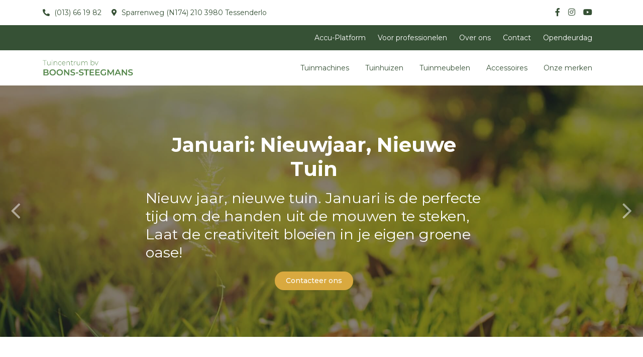

--- FILE ---
content_type: text/html; charset=utf-8
request_url: https://www.boons-steegmans.be/
body_size: 7139
content:
<!DOCTYPE html>
<!--

  Powered by...
          _           _
    _ __ (_)_ __ ___ | |__  _   _
   | '_ \| | '_ ` _ \| '_ \| | | |
   | | | | | | | | | | |_) | |_| |
   |_| |_|_|_| |_| |_|_.__/ \__,_|

  Interested? Visit https://nimbu.io

--> <html class='no-js' itemscope itemtype='http://schema.org/WebPage' lang='nl'> <head> <meta charset='utf-8'> <title>Kwalitatief en uitgebreid aanbod aan tuinmachines, tuinhuizen en tuinmeubelen - Tessenderlo · Tuincentrum Boons-Steegmans</title> <meta content='Tuincentrum Boons-Steegmans' name='author'> <meta content='width=device-width, initial-scale=1, shrink-to-fit=no' name='viewport'> <meta content='Tuinmachines, Tuinhuizen, tuinmeubelen, Husqvarna, Toro, Kubota, Tielburger, Madison, 4 seasons outdoor, Gebart' name='keywords'> <meta content='Kwalitatief en uitgebreid aanbod aan tuinmachines, tuinhuizen en tuinmeubelen - Tessenderlo' name='description'> <link href='https://cdn.nimbu.io/s/xti5llq/themes/jvhryw6/images/favicon/apple-touch-icon.png?cyszmva' rel='apple-touch-icon' sizes='180x180'> <link href='https://cdn.nimbu.io/s/xti5llq/themes/jvhryw6/images/favicon/favicon-32x32.png?cyszmva' rel='icon' sizes='32x32' type='image/png'> <link href='https://cdn.nimbu.io/s/xti5llq/themes/jvhryw6/images/favicon/favicon-16x16.png?cyszmva' rel='icon' sizes='16x16' type='image/png'> <link href='https://cdn.nimbu.io/s/xti5llq/themes/jvhryw6/images/favicon/manifest.json?cyszmva' rel='manifest'> <link color='#508446' href='https://cdn.nimbu.io/s/xti5llq/themes/jvhryw6/images/favicon/safari-pinned-tab.svg?cyszmva' rel='mask-icon'> <link href='https://cdn.nimbu.io/s/xti5llq/themes/jvhryw6/images/favicon/favicon.ico?cyszmva' rel='shortcut icon'> <meta content='https://cdn.nimbu.io/s/xti5llq/themes/jvhryw6/images/favicon/browserconfig.xml?cyszmva' name='msapplication-config'> <meta content='#508446' name='theme-color'> <meta content='616924933' property='fb:admins'> <meta content='Kwalitatief en uitgebreid aanbod aan tuinmachines, tuinhuizen en tuinmeubelen - Tessenderlo · Tuincentrum Boons-Steegmans' property='og:title'> <meta content='website' property='og:type'> <meta content='https://www.boons-steegmans.be/' property='og:url'> <meta content='boons-steegmans.be' property='og:site_name'> <meta content='Kwalitatief en uitgebreid aanbod aan tuinmachines, tuinhuizen en tuinmeubelen - Tessenderlo' property='og:description'> <meta content='Kwalitatief en uitgebreid aanbod aan tuinmachines, tuinhuizen en tuinmeubelen - Tessenderlo · Tuincentrum Boons-Steegmans' itemprop='name'> <meta content='Kwalitatief en uitgebreid aanbod aan tuinmachines, tuinhuizen en tuinmeubelen - Tessenderlo' itemprop='description'> <meta content='summary_large_image' name='twitter:card'> <meta content='Kwalitatief en uitgebreid aanbod aan tuinmachines, tuinhuizen en tuinmeubelen - Tessenderlo · Tuincentrum Boons-Steegmans' name='twitter:title'> <meta content='Kwalitatief en uitgebreid aanbod aan tuinmachines, tuinhuizen en tuinmeubelen - Tessenderlo' name='twitter:description'> <meta content='https://cdn.nimbu.io/s/xti5llq/themes/jvhryw6/images/facebook_post_image.png?cyszmva' name='twitter:image'> <meta content='https://cdn.nimbu.io/s/xti5llq/themes/jvhryw6/images/facebook_post_image.png?cyszmva' property='og:image'> <meta content='1200' itemprop='og:image:width'> <meta content='630' itemprop='og:image:height'> <meta content='https://cdn.nimbu.io/s/xti5llq/themes/jvhryw6/images/facebook_post_image.png?cyszmva' itemprop='image'> <link href='https://cdn.nimbu.io/s/xti5llq/themes/jvhryw6/images/facebook_post_image.png?cyszmva' rel='image_src' type='image/jpeg'> <link href="https://cdn.nimbu.io/s/xti5llq/themes/jvhryw6/stylesheets/app.css?cyszmva" media="screen,print" rel="stylesheet" type="text/css"/> <meta name="csrf-param" content="authenticity_token"/> <meta name="csrf-token" content="JLoWox71JxOsGcElmT0ya88HmbY58NWcU05b3Skebmw64yyOH&#x2F;sYhHkOP8vWAlYN5kswetEqkXbmx3G1y0YohQ=="/> <link rel="dns-prefetch" href="https://cdn.nimbu.io"/> <link rel="dns-prefetch" href="https://static.nimbu.io"/> <meta http-equiv="x-dns-prefetch-control" content="on"/> <link rel="canonical" href="https://www.boons-steegmans.be/"/> <link rel="alternate" href="https://www.boons-steegmans.be/" hreflang="nl"/> <meta name="referrer" content="strict-origin-when-cross-origin"/> <script type="application/json" id="nimbu-consent-config">{"privacyPolicy":"/privacy","purposes":{"functional":"Basiswerking website (functioneel - noodzakelijk)","analytics":"Bijhouden statistieken"},"apps":[{"name":"functional","title":"Functioneel / noodzakelijk","description":"Cookies die zorgen dat deze website werkt.","purposes":["functional"],"required":true,"optOut":false,"default":true,"cookies":["_nimbu_session","_nimbu_secure_session"],"placeholderMessage":"","placeholderAction":""},{"name":"nimbu_analytics","title":"Nimbu Analytics","description":"Ingebouwde bezoekersstatistieken in het nimbu CMS (platform waarop de website gebouwd is).","purposes":["analytics"],"required":false,"optOut":false,"default":false,"cookies":["_nimbu_id","_nimbu_visit_id"],"placeholderMessage":"","placeholderAction":""},{"name":"google_analytics","title":"Google Analytics","description":"Bezoekersstatistieken die worden bijgehouden door Google en die ons helpen de inhoud van de website te verbeteren.","purposes":["analytics"],"required":false,"optOut":false,"default":false,"cookies":[["/^_ga(_.*)?/","/","."]],"placeholderMessage":"","placeholderAction":""}],"translations":{"consentNotice":{"description":"Wij gebruiken cookies voor volgende doeleinden: {purposes}. Als u hiermee akkoord gaat klikt u op 'Alles inschakelen'. Als u klikt op 'Niets inschakelen', worden alleen cookies geplaatst die strikt noodzakelijk zijn. U kunt ook onze leveranciers bekijken en uw keuzes aanpassen door op 'Zelf instellen' te klikken.","learnMore":"Zelf instellen"},"decline":"Niets inschakelen","acceptAll":"Alles inschakelen","poweredBy":"Gerealiseerd met Nimbu","purposes":{"functional":{"description":"Basiswerking website (functioneel - noodzakelijk)"},"analytics":{"description":"Bijhouden statistieken"}}}}</script> <script defer type="application/javascript" src="https://cdn.nimbu.io/js/consent/nimbu-consent-manager-no-css-v2.0.0.js" data-style-prefix="nimbu-cookie" data-group-by-purpose="true"></script> <script>
  window.dataLayer = window.dataLayer || [];
  function gtag(){dataLayer.push(arguments);}
  gtag('consent', 'default', {
    'ad_storage': 'denied',
    'analytics_storage': 'denied',
    'ad_personalization': 'denied',
    'ad_user_data': 'denied' ,
    'wait_for_update': 500
  });
  gtag('set', 'ads_data_redaction', true);
</script> <script defer src="https://www.googletagmanager.com/gtag/js?id=G-Y4F12TBD5N"></script> <script>
  window.dataLayer = window.dataLayer || [];
  function gtag(){dataLayer.push(arguments);}
  gtag('js', new Date());
  gtag('config', 'G-Y4F12TBD5N');
  
</script> <script type="opt-in" data-type="text/javascript" data-name="google_analytics">
  gtag('consent', 'update', {'analytics_storage': 'granted'});
</script></head> <body class='body-page' id='body'> <div id="nimbu-consent"></div> <div class='page-container'> <header class=''> <div class='top-info'> <div class='container d-flex justify-content-md-between justify-content-center align-items-center'> <div class='info-left d-flex flex-wrap align-items-center'> <a class='info-item tel' href='tel:+3213661982'> (013) 66 19 82 </a> <a class='info-item adres' href='https://goo.gl/maps/zZJgRibnj46CrJS38' target='_blank'> Sparrenweg (N174) 210 3980 Tessenderlo </a> </div> <div class='info-right'> <div class='social-medias'> <div class='social-media nav-link'> <a href='https://www.facebook.com/BoonsSteegmans/?locale=nl_NL' target='_blank'> <i class='fab fa-facebook-f'></i> </a> </div> <div class='social-media nav-link'> <a href='https://www.instagram.com/boonssteegmans/?hl=en' target='_blank'> <i class='fab fa-instagram'></i> </a> </div> <div class='social-media nav-link'> <a href='https://www.youtube.com/watch?v=i9zHOb6RCpo' target='_blank'> <i class='fab fa-youtube'></i> </a> </div> <div class='search-btn nav-link'> <a href='javascript:void(0)'> <i class='far fa-search'></i> </a> </div> </div> </div> </div> </div> <div class='top-nav'> <div class='container'> <nav id='top-nav'> <ul class='nav'> <li id="top-accu-platform-link" class="link first"><a href="/shop/accu-platform">Accu-Platform</a></li> <li id="top-voor-professionelen-link" class="link"><a href="/shop/professionelen">Voor professionelen</a></li> <li id="top-over-ons-link" class="link"><a href="/over-ons">Over ons</a></li> <li id="top-contact-link" class="link"><a href="/contact">Contact</a></li> <li id="top-opendeurdag-link" class="link last"><a href="/over-ons">Opendeurdag</a></li></ul> </nav> </div> </div> <div class='main-nav-container'> <div class='container'> <a class='logo' href='/'> <img alt='logo' src='https://cdn.nimbu.io/s/xti5llq/themes/jvhryw6/images/logoGroen.png?cyszmva'> </a> <nav id='main-nav'> <ul class='nav'> <li id="main-tuinmachines-link" class="link first"><a href="/shop/tuinmachines">Tuinmachines</a></li> <li id="main-tuinhuizen-link" class="link"><a href="/shop/tuinhuizen">Tuinhuizen</a></li> <li id="main-tuinmeubelen-link" class="link"><a href="/shop/meubelen">Tuinmeubelen</a></li> <li id="main-accessoires-link" class="link"><a href="/shop/accessoires">Accessoires</a></li> <li id="main-onze-merken-link" class="link last"><a href="/onze-merken">Onze merken</a></li></ul> </nav> </div> <a class='hamburger hamburger--collapse' href='javascript:void(0)'> <span class='hamburger-box'> <span class='hamburger-inner'></span> </span> </a> </div> <div class='search-bar with-topnav'> <form action='/search'> <input name='q' placeholder='Zoeken' type='text'> </form> <a class='search-close'> <i class='far fa-times'></i> </a> </div> </header> <div id='main'> <section class='heading-slider-section'> <div class='owl-carousel header-carousel'> <div class='slide' style='background-image: url("https://cdn.nimbu.io/s/xti5llq/channelentries/5y6vsnn/files/1711707320875/scherm_afbeelding-2024-03-29-om-110902.png?9i0e1cg")'> <div class='slide-overlay overlay-normal'></div> <div class='row slide-content justify-content-center align-items-center'> <div class='title-wrapper text-center'> <h1 class='title'>Januari: Nieuwjaar, Nieuwe Tuin</h1> <div class='quote'>Nieuw jaar, nieuwe tuin. Januari is de perfecte tijd om de handen uit de mouwen te steken, Laat de creativiteit bloeien in je eigen groene oase!</div> <a class='btn btn-tertiary header-cta' href='/contact'>Contacteer ons</a> </div> </div> </div> <div class='slide' style='background-image: url("https://cdn.nimbu.io/s/xti5llq/channelentries/33clr5i/files/1711707303298/scherm_afbeelding-2024-03-29-om-110902.png?xqfxfhm")'> <div class='slide-overlay overlay-normal'></div> <div class='row slide-content justify-content-center align-items-center'> <div class='title-wrapper text-center'> <h1 class='title'>Januari: Nieuwjaar, Nieuwe Tuin</h1> <div class='quote'>Nieuw jaar, nieuwe tuin. Januari is de perfecte tijd om de handen uit de mouwen te steken, Laat de creativiteit bloeien in je eigen groene oase!</div> <a class='btn btn-tertiary header-cta' href='/catalogus'>Ontdek ons aanbod</a> </div> </div> </div> </div> </section> <section class='content-section text-section theme-auto spacing-options-top'> <div class='container'> <div class='row justify-content-center'> <div class='text-wrapper col-sm-8 wysiwyg text-columns-1'> <h2 style="text-align: center;">Categorieën</h2> <p></p> </div> </div> </div> </section> <section class='content-section text-section theme-auto spacing-options-bottom'> <div class='container cards-img-container'> <div class='row justify-content-center'> <div class='col-12 col-md-6 col-lg-4 d-flex'> <div class='image-card' style='background-image: url("https://cdn.nimbu.io/s/xti5llq/pages/w2d6q41/1712052652937/avanish-tripathi-qrfiqftokly-unsplash.jpg?9xhwegh")'> <div class='overlay overlay-opacity-light'></div> <div class='card-body'> <h5 class='card-title'>Gras</h5> <div class='card-text'></div> <a class='btn btn-tertiary' href='/shop/tuinmachines?geschikt_voor=gras' target='_blank'>Bekijk deze producten</a> </div> </div> </div> <div class='col-12 col-md-6 col-lg-4 d-flex'> <div class='image-card' style='background-image: url("https://cdn.nimbu.io/s/xti5llq/pages/873bonu/1712052652135/sebastian-pociecha-xoojlglavju-unsplash.jpg?c6kt4xj")'> <div class='overlay overlay-opacity-light'></div> <div class='card-body'> <h5 class='card-title'>Hout & bos</h5> <div class='card-text'></div> <a class='btn btn-tertiary' href='/shop/tuinmachines?geschikt_voor=hout-en-bos' target='_blank'>Bekijk ons gamma</a> </div> </div> </div> <div class='col-12 col-md-6 col-lg-4 d-flex'> <div class='image-card' style='background-image: url("https://cdn.nimbu.io/s/xti5llq/pages/d3s5xtv/1712052652477/semyon-borisov-lqjcpvw1vck-unsplash.jpg?96ie4tn")'> <div class='overlay overlay-opacity-light'></div> <div class='card-body'> <h5 class='card-title'>Reiniging</h5> <div class='card-text'></div> <a class='btn btn-tertiary' href='/shop/tuinmachines?geschikt_voor=reiniging' target='_blank'>Bekijk producten</a> </div> </div> </div> <div class='col-12 col-md-6 col-lg-4 d-flex'> <div class='image-card' style='background-image: url("https://cdn.nimbu.io/s/xti5llq/pages/99m649k/171205265320/bruno-pereira-pj7ndlymkq8-unsplash.jpg?qp6ismi")'> <div class='overlay overlay-opacity-transparent'></div> <div class='card-body'> <h5 class='card-title'>Grond</h5> <div class='card-text'></div> <a class='btn btn-tertiary' href='/shop/tuinmachines?geschikt_voor=grond' target='_blank'>Bekijk producten</a> </div> </div> </div> <div class='col-12 col-md-6 col-lg-4 d-flex'> <div class='image-card' style='background-image: url("https://cdn.nimbu.io/s/xti5llq/pages/ql7ublh/171205265336/jon-tyson-r7ptuubulbq-unsplash.jpg?w6wn0c1")'> <div class='overlay overlay-opacity-light'></div> <div class='card-body'> <h5 class='card-title'>Heg & Haag</h5> <div class='card-text'></div> <a class='btn btn-tertiary' href='/shop/tuinmachines?geschikt_voor=heg-haag' target='_blank'>Bekijk producten</a> </div> </div> </div> <div class='col-12 col-md-6 col-lg-4 d-flex'> <div class='image-card' style='background-image: url("https://cdn.nimbu.io/s/xti5llq/pages/ud9pgzb/1712052653276/marianna-krzakiewicz-xpgj19a7wnu-unsplash.jpg?o4es0ph")'> <div class='overlay overlay-opacity-light'></div> <div class='card-body'> <h5 class='card-title'>Safety & Fashion</h5> <div class='card-text'></div> <a class='btn btn-tertiary' href='/shop/accessoires?type=safety-fashion' target='_blank'>Bekijk producten</a> </div> </div> </div> <div class='col-12 col-md-6 col-lg-4 d-flex'> <div class='image-card' style='background-image: url("https://cdn.nimbu.io/s/xti5llq/pages/2p07q0a/1712052653131/dan-edwards-sid-lmfxsdu-unsplash.jpg?chb86xi")'> <div class='overlay overlay-opacity-light'></div> <div class='card-body'> <h5 class='card-title'>Tools & Toys</h5> <div class='card-text'></div> <a class='btn btn-tertiary' href='/shop/accessoires?type=tools-toys' target='_blank'>Bekijk ons gamma</a> </div> </div> </div> <div class='col-12 col-md-6 col-lg-4 d-flex'> <div class='image-card' style='background-image: url("https://cdn.nimbu.io/s/xti5llq/pages/h8iaikn/1712052653469/etienne-girardet-opdofn5zfky-unsplash.jpg?cskw838")'> <div class='overlay overlay-opacity-light'></div> <div class='card-body'> <h5 class='card-title'>Brandstof & Smeermiddelen</h5> <div class='card-text'></div> <a class='btn btn-tertiary' href='/shop/accessoires?type=smeermiddelen-brandstoffen' target='_blank'>Bekijk de producten</a> </div> </div> </div> <div class='col-12 col-md-6 col-lg-4 d-flex'> <div class='image-card' style='background-image: url("https://cdn.nimbu.io/s/xti5llq/pages/ey91jx8/1712052653347/dan-tuykavin-o4aayhvbig0-unsplash.jpg?vftjuaf")'> <div class='overlay overlay-opacity-light'></div> <div class='card-body'> <h5 class='card-title'>Transport</h5> <div class='card-text'></div> <a class='btn btn-tertiary' href='/shop/tuinmachines?geschikt_voor=transport' target='_blank'>Bekijk de mogelijkheden</a> </div> </div> </div> <div class='col-12 col-md-6 col-lg-4 d-flex'> <div class='image-card' style='background-image: url("https://cdn.nimbu.io/s/xti5llq/pages/5bxqqbr/169158608119/93008744_2337735099857673_6263232288134266880_n.jpg?ouv870a")'> <div class='overlay overlay-opacity-light'></div> <div class='card-body'> <h5 class='card-title'>Tuinberging & Bijgebouw</h5> <div class='card-text'></div> <a class='btn btn-tertiary' href='/tuinhuizen' target='_blank'>Meer weten</a> </div> </div> </div> <div class='col-12 col-md-6 col-lg-4 d-flex'> <div class='image-card' style='background-image: url("https://cdn.nimbu.io/s/xti5llq/pages/tpdzcpv/1712052653696/alexander-kovacs-gzkn3qx0po-unsplash-2.jpg?8qe4clb")'> <div class='overlay overlay-opacity-light'></div> <div class='card-body'> <h5 class='card-title'>Sit & Relax</h5> <div class='card-text'></div> <a class='btn btn-tertiary' href='/shop/meubelen' target='_blank'>Bekijk ons gamma</a> </div> </div> </div> <div class='col-12 col-md-6 col-lg-4 d-flex'> <div class='image-card' style=''> <div class='overlay overlay-opacity-transparent'></div> <div class='card-body'> <h5 class='card-title'></h5> <div class='card-text'></div> </div> </div> </div> </div> </div> </section> <section class='content-section text-section theme-secondary spacing-options-top'> <div class='container'> <div class='row justify-content-center'> <div class='text-wrapper col-sm-8 wysiwyg text-columns-1'> <h2 style="text-align: center;">Producten in de kijker</h2> <p></p> </div> </div> </div> </section> <section class='content-section text-section theme-secondary spacing-options-bottom'> <div class='container cards-container highlighted-products'> <div class='row justify-content-center'> <div class='col-12 col-md-6 col-lg-3 d-flex'> <a class='card' href='/products/bost-a10-vario-em'> <div class='card-img'> <img alt='BOST A10 VARIO EM' src='https://cdn.nimbu.io/s/xti5llq/products/vri6zhk/images/1738764773569/schermafbeelding-2025-02-05-151215.png'> </div> <div class='card-body'> <h5 class='card-title'>BOST A10 VARIO EM</h5> <div class='subtitle'>€2.299,00</div> </div> </a> </div> <div class='col-12 col-md-6 col-lg-3 d-flex'> <a class='card' href='/products/bost-a7-vor-350em'> <div class='card-img'> <img alt='BOST A7 VOR 350EM' src='https://cdn.nimbu.io/s/xti5llq/products/ejxq96l/images/1738765635948/476019983_1334371000934236_7800075559479131632_n.jpg'> </div> <div class='card-body'> <h5 class='card-title'>BOST A7 VOR 350EM</h5> <div class='subtitle'>€1.497,00</div> </div> </a> </div> <div class='col-12 col-md-6 col-lg-3 d-flex'> <a class='card' href='/products/husqvarna-lc-347ivx-incl-40-c80-en-2x-40-b140'> <div class='card-img'> <img alt='HUSQVARNA LC 347iVX incl. 40-C80 en 2x 40-B140)' src='https://cdn.nimbu.io/s/xti5llq/products/ngn2ggo/images/1738769580698/h310-1657-1.png'> </div> <div class='card-body'> <h5 class='card-title'>HUSQVARNA LC 347iVX incl. 40-C80 en 2x 40-B140)</h5> <div class='subtitle'>€1.129,00</div> </div> </a> </div> <div class='col-12 col-md-6 col-lg-3 d-flex'> <a class='card' href='/products/husqvarna-automower-415x'> <div class='card-img'> <img alt='Husqvarna Automower 415x ' src='https://cdn.nimbu.io/s/xti5llq/products/sgaobgm/images/wahhe_foto_970471712.jpg'> </div> <div class='card-body'> <h5 class='card-title'>Husqvarna Automower 415x </h5> <div class='subtitle'>€2.299,00</div> </div> </a> </div> <div class='col-12 col-md-6 col-lg-3 d-flex'> <a class='card' href='/products/husqvarna-lc-137i-accumaaier-incl-40-c80-en-2x-40-b140'> <div class='card-img'> <img alt='Husqvarna LC 137i Accumaaier (incl. 40-C80 en 2x 40-B140)' src='https://cdn.nimbu.io/s/xti5llq/products/rhpgl3i/images/1738768081669/yv-974005-1.png'> </div> <div class='card-body'> <h5 class='card-title'>Husqvarna LC 137i Accumaaier (incl. 40-C80 en 2x 40-B140)</h5> <div class='subtitle'>€599,00</div> </div> </a> </div> <div class='col-12 col-md-6 col-lg-3 d-flex'> <a class='card' href='/products/husqvarna-grasmaaier-met-opvang-lc142is-met-aandrijving-lader-40-c80-en-batterij-2x40-b140'> <div class='card-img'> <img alt='Husqvarna opvang LC142iS met aandrijving lader 40-C80 en batterij 2x40-B140' src='https://cdn.nimbu.io/s/xti5llq/products/yi12a4x/images/kmcxl_foto_970541903.jpg'> </div> <div class='card-body'> <h5 class='card-title'>Husqvarna opvang LC142iS met aandrijving lader 40-C80 en batterij 2x40-B140</h5> <div class='subtitle'>€899,00</div> </div> </a> </div> <div class='col-12 col-md-6 col-lg-3 d-flex'> <a class='card' href='/products/toro-super-recycler-aluminium-21693'> <div class='card-img'> <img alt='Recycler™ 21693 gazonmaaier van 53 cm met SmartStow® ' src='https://cdn.nimbu.io/s/xti5llq/products/cf4aa85/images/tzclr_foto_216933.jpg'> </div> <div class='card-body'> <h5 class='card-title'>Recycler™ 21693 gazonmaaier van 53 cm met SmartStow® </h5> <div class='subtitle'>€1.129,00</div> </div> </a> </div> <div class='col-12 col-md-6 col-lg-3 d-flex'> <a class='card' href='/products/toro-recycler-premium-line-21811-staal'> <div class='card-img'> <img alt='TimeMaster® TM76K gazonmaaier van 76 cm 21816' src='https://cdn.nimbu.io/s/xti5llq/products/rdma69p/images/btvmm_foto_21811.jpg'> </div> <div class='card-body'> <h5 class='card-title'>TimeMaster® TM76K gazonmaaier van 76 cm 21816</h5> <div class='subtitle'>€2.265,00</div> </div> </a> </div> <div class='col-12 col-md-6 col-lg-3 d-flex'> <a class='card' href='/products/toro-grasmaaier-21695-smartstow-53cm-met-aandrijving-en-alu-dek-incl-lader-en-7-5ah-batterij'> <div class='card-img'> <img alt='Toro grasmaaier 21695 SmartStow 53cm met aandrijving en alu dek, incl lader en 7,5Ah batterij' src='https://cdn.nimbu.io/s/xti5llq/products/gso02ro/images/1691580300055/21695.jpg'> </div> <div class='card-body'> <h5 class='card-title'>Toro grasmaaier 21695 SmartStow 53cm met aandrijving en alu dek, incl lader en 7,5Ah batterij</h5> <div class='subtitle'>€1.529,00</div> </div> </a> </div> <div class='col-12 col-md-6 col-lg-3 d-flex'> <a class='card' href='/products/toro-grasmaaier-21836-smartstow-36cm-incl-lader-en-2-5ah-batterij'> <div class='card-img'> <img alt='Toro grasmaaier 21836 Smartstow 36cm incl lader en 2,5Ah batterij' src='https://cdn.nimbu.io/s/xti5llq/products/55yvfyn/images/ynprq_foto_21836.jpg'> </div> <div class='card-body'> <h5 class='card-title'>Toro grasmaaier 21836 Smartstow 36cm incl lader en 2,5Ah batterij</h5> <div class='subtitle'>€429,00</div> </div> </a> </div> <div class='col-12 col-md-6 col-lg-3 d-flex'> <a class='card' href='/products/toro-grasmaaier-21843-smartstow-duwmaaier-43cm-incl-lader-en-4-0ah-batterij'> <div class='card-img'> <img alt='Toro grasmaaier 21843 Smartstow duwmaaier 43cm incl lader en 4,0Ah batterij ' src='https://cdn.nimbu.io/s/xti5llq/products/uz7anbe/images/oqkcj_foto_21843.jpg'> </div> <div class='card-body'> <h5 class='card-title'>Toro grasmaaier 21843 Smartstow duwmaaier 43cm incl lader en 4,0Ah batterij </h5> <div class='subtitle'>€569,00</div> </div> </a> </div> <div class='col-12 col-md-6 col-lg-3 d-flex'> <a class='card' href='/products/toro-grasmaaier-21844-smartstow-43cm-met-aandrijving-incl-lader-en-4-0ah-batterij'> <div class='card-img'> <img alt='Toro grasmaaier 21844 Smartstow 43cm met aandrijving incl lader en 4,0Ah batterij ' src='https://cdn.nimbu.io/s/xti5llq/products/snn2piz/images/onpsw_foto_21844.jpg'> </div> <div class='card-body'> <h5 class='card-title'>Toro grasmaaier 21844 Smartstow 43cm met aandrijving incl lader en 4,0Ah batterij </h5> <div class='subtitle'>€675,00</div> </div> </a> </div> <div class='col-12 col-md-6 col-lg-3 d-flex'> <a class='card' href='/products/toro-grasmaaier-21848-automaticdrive-48cm-incl-lader-en-6-0ah-batterij'> <div class='card-img'> <img alt='Toro grasmaaier 21848 Automatic Drive 48cm incl lader en 6,0Ah batterij ' src='https://cdn.nimbu.io/s/xti5llq/products/cjh0lz0/images/lrpdv_foto_21848.jpg'> </div> <div class='card-body'> <h5 class='card-title'>Toro grasmaaier 21848 Automatic Drive 48cm incl lader en 6,0Ah batterij </h5> <div class='subtitle'>€1.355,00</div> </div> </a> </div> <div class='col-12 col-md-6 col-lg-3 d-flex'> <a class='card' href='/products/toro-grasmaaier-21853-smartstow-52cm-met-aandrijving-incl-lader-en-6-0ah-batterij'> <div class='card-img'> <img alt='Toro grasmaaier 21853 Smartstow 52cm met aandrijving incl lader en 6,0Ah batterij ' src='https://cdn.nimbu.io/s/xti5llq/products/6og4yir/images/mxspl_foto_21852.jpg'> </div> <div class='card-body'> <h5 class='card-title'>Toro grasmaaier 21853 Smartstow 52cm met aandrijving incl lader en 6,0Ah batterij </h5> <div class='subtitle'>€969,00</div> </div> </a> </div> <div class='col-12 col-md-6 col-lg-3 d-flex'> <a class='card' href='/products/toro-grasmaaier-21864-smartstow-55cm-met-aandrijving-incl-lader-en-6-0-ah-batterij'> <div class='card-img'> <img alt='Toro grasmaaier 21864 Smartstow 55cm met aandrijving incl lader en 6,0 Ah batterij ' src='https://cdn.nimbu.io/s/xti5llq/products/tjq2zm0/images/ysaix_foto_21864.jpg'> </div> <div class='card-body'> <h5 class='card-title'>Toro grasmaaier 21864 Smartstow 55cm met aandrijving incl lader en 6,0 Ah batterij </h5> <div class='subtitle'>€1.155,00</div> </div> </a> </div> </div> </div> </section> <section class='content-section text-and-image-section theme-secondary default-image-size spacing-options-both'> <div class='container'> <div class='row align-items-center'> <div class='col-sm-6 wysiwyg '> <div class='text-wrapper'> <h2>Boons-Steegmans is…</h2> <ul><li>Een bedrijf met A-merken</li><li>Een bedrijf waar elke particulier maar ook elke professionele gebruiker van de complete groensector welkom is</li><li>Een bedrijf met een uitstekende after-sales, advies en garantie</li><li>Een bedrijf met een gezonde groei</li><li>Een bedrijf met een hart voor uw tuin</li></ul> <p></p> <a class='btn btn-tertiary' href='/over-ons'> Check it out! </a> </div> </div> <div class='image-wrapper col-sm-6 wysiwyg text-center '> <img alt='Grasmaaier' src='https://cdn.nimbu.io/s/xti5llq/pages/92el7nr/1712052654142/carol-saliba-5jql2b-u07q-unsplash-_1_.jpg?sr0ftj0'> </div> </div> </div> </section> <section class='content-section cta-section overlay-black overlay-opacity-normal spacing-options-both with-image' style='background-image: url("https://cdn.nimbu.io/s/xti5llq/pages/fhsvhiv/171205265448/greg-shield-kac0en1s1h8-unsplash.jpg?1wteutn")'> <div class='overlay'></div> <div class='container'> <div class='row align-items-center justify-content-center'> <div class='col-md-8 text-center'> <div class='text-wrapper wysiwyg'> <h2>Contacteer ons</h2> </div> <div class='d-flex justify-content-center'> <a class='btn btn-tertiary' href='/contact'>Contact</a> </div> </div> </div> </div> </section> <section class='content-section text-section theme-auto spacing-options-top'> <div class='container'> <div class='row justify-content-center'> <div class='text-wrapper col-sm-8 wysiwyg text-columns-1'> <h2 style="text-align: center;">Onze merken</h2> </div> </div> </div> </section> <section class='content-section carousel-section theme-auto spacing-options-both'> <div class='container'> <div class='row logo-grid'> <div class='col-md-4 col-sm-6 col-xs-12 d-flex align-items-center'> <a class='text-center logo' href='/shop/tuinmachines?vendor=husqvarna' target='_blank'> <img alt='' src='https://cdn.nimbu.io/s/xti5llq/pages/2w3dal6/husqvarna-logo-1.svg?j5z1ffu'> </a> </div> <div class='col-md-4 col-sm-6 col-xs-12 d-flex align-items-center'> <a class='text-center logo' href='/shop/tuinmachines?vendor=kubota' target='_blank'> <img alt='' src='https://cdn.nimbu.io/s/xti5llq/pages/3bjr20q/kubota-logo.svg?mp1jfaw'> </a> </div> <div class='col-md-4 col-sm-6 col-xs-12 d-flex align-items-center'> <a class='text-center logo' href='/shop/tuinmachines?vendor=toro' target='_blank'> <img alt='' src='https://cdn.nimbu.io/s/xti5llq/pages/dxh2x9u/toro_logo_0.jpeg?f9e9o3x'> </a> </div> <div class='col-md-4 col-sm-6 col-xs-12 d-flex align-items-center'> <a class='text-center logo' href='/shop/tuinmachines?vendor=tielburger' target='_blank'> <img alt='' src='https://cdn.nimbu.io/s/xti5llq/pages/b1zidg1/logo_tielburger.png?7nxwu8w'> </a> </div> <div class='col-md-4 col-sm-6 col-xs-12 d-flex align-items-center'> <a class='text-center logo' href='/shop/tuinhuizen?vendor=gebart' target='_blank'> <img alt='' src='https://cdn.nimbu.io/s/xti5llq/pages/w6g3p5x/logo_gebart.png?xpz5h31'> </a> </div> <div class='col-md-4 col-sm-6 col-xs-12 d-flex align-items-center'> <a class='text-center logo' href='/shop/meubelen?vendor=4-seasons-outdoor' target='_blank'> <img alt='' src='https://cdn.nimbu.io/s/xti5llq/pages/dc300le/1712052654201/4so-featured.jpg?nht5l2g'> </a> </div> <div class='col-md-4 col-sm-6 col-xs-12 d-flex align-items-center'> <a class='text-center logo' href='/shop/meubelen?vendor=madison' target='_blank'> <img alt='' src='https://cdn.nimbu.io/s/xti5llq/pages/qj18aef/Logo_Madison_gardentrail.jpeg?1sg66fs'> </a> </div> <div class='col-md-4 col-sm-6 col-xs-12 d-flex align-items-center'> <a class='text-center logo' href='/shop/meubelen?vendor=taste-4so' target='_blank'> <img alt='' src='https://cdn.nimbu.io/s/xti5llq/pages/ujhtwsb/Taste%204SO.jpeg?xxn412u'> </a> </div> <div class='col-md-4 col-sm-6 col-xs-12 d-flex align-items-center'> <a class='text-center logo' href='/shop/tuinmachines?vendor=eliet' target='_blank'> <img alt='Logo Eliet' src='https://cdn.nimbu.io/s/xti5llq/pages/uznv2o3/eliet-logo.jpeg?qia7g54'> </a> </div> </div> </div> </section> </div> <footer> <div class='footer-content'> <div class='container'> <div class='row'> <div class='col-md-4 text-center text-md-left'> <a class='logo-footer-link' href='/'> <img alt='logo in footer' class='logo-footer' src='https://cdn.nimbu.io/s/xti5llq/themes/jvhryw6/images/logoWit.png?cyszmva'> </a> </div> <div class='col-md-4 text-center'> <ul class='footernav mt-3 mt-md-0'> <li id="footer-tuinmachines-link" class="link first"><a href="/shop/tuinmachines">Tuinmachines</a></li> <li id="footer-tuinhuizen-link" class="link"><a href="/shop/tuinhuizen">Tuinhuizen</a></li> <li id="footer-tuinmeubelen-link" class="link"><a href="/shop/meubelen">Tuinmeubelen</a></li> <li id="footer-over-ons-link" class="link last"><a href="/over-ons">Over ons</a></li></ul> </div> <div class='col-md-4 text-md-right text-center'> <a class='btn btn-tertiary' href='/contact'>Contacteer ons</a> <div class='social-medias-footer'> <div class='social-media nav-link'> <a href='https://www.facebook.com/BoonsSteegmans/?locale=nl_NL' target='_blank'> <i class='fab fa-facebook-f'></i> </a> </div> <div class='social-media nav-link'> <a href='https://www.instagram.com/boonssteegmans/?hl=en' target='_blank'> <i class='fab fa-instagram'></i> </a> </div> <div class='social-media nav-link'> <a href='https://www.youtube.com/watch?v=i9zHOb6RCpo' target='_blank'> <i class='fab fa-youtube'></i> </a> </div> </div> </div> </div> </div> </div> <div class='footer-credentials text-center'> &#169; Copyright 2026 | Tuincentrum Boons-Steegmans • Alle rechten voorbehouden • <a href='/privacy'>Privacy</a> • <a href='javascript:nimbuConsentManager.show();'>Cookievoorkeuren</a> • <a href='https://www.zenjoy.be' target='_blank'>Webdesign door Zenjoy in Leuven</a> • <a href='http://www.nimbu.io' target='_blank'>Powered by Nimbu</a> </div> </footer> </div> <script src="https://cdn.nimbu.io/s/xti5llq/themes/jvhryw6/javascripts/polyfills.js?cyszmva" type="text/javascript"></script> <script src="https://cdn.nimbu.io/s/xti5llq/themes/jvhryw6/javascripts/vendor.js?cyszmva" type="text/javascript"></script> <script src="https://cdn.nimbu.io/s/xti5llq/themes/jvhryw6/javascripts/app.js?cyszmva" type="text/javascript"></script> </body> </html>

--- FILE ---
content_type: text/javascript; charset=utf-8
request_url: https://cdn.nimbu.io/s/xti5llq/themes/jvhryw6/javascripts/polyfills.js?cyszmva
body_size: 46033
content:
(window.webpackJsonp=window.webpackJsonp||[]).push([[1],[function(t,r,n){var e=n(4),o=n(17).f,i=n(19),a=n(20),u=n(92),c=n(120),f=n(61);t.exports=function(t,r){var n,s,l,h,p,v=t.target,g=t.global,d=t.stat;if(n=g?e:d?e[v]||u(v,{}):(e[v]||{}).prototype)for(s in r){if(h=r[s],l=t.noTargetGet?(p=o(n,s))&&p.value:n[s],!f(g?s:v+(d?".":"#")+s,t.forced)&&void 0!==l){if(typeof h==typeof l)continue;c(h,l)}(t.sham||l&&l.sham)&&i(h,"sham",!0),a(n,s,h,t)}}},,,function(t,r){t.exports=function(t){try{return!!t()}catch(t){return!0}}},function(t,r,n){(function(r){var n=function(t){return t&&t.Math==Math&&t};t.exports=n("object"==typeof globalThis&&globalThis)||n("object"==typeof window&&window)||n("object"==typeof self&&self)||n("object"==typeof r&&r)||function(){return this}()||Function("return this")()}).call(this,n(90))},function(t,r){t.exports=function(t){return"object"==typeof t?null!==t:"function"==typeof t}},function(t,r,n){var e=n(5);t.exports=function(t){if(!e(t))throw TypeError(String(t)+" is not an object");return t}},function(t,r,n){var e=n(3);t.exports=!e((function(){return 7!=Object.defineProperty({},1,{get:function(){return 7}})[1]}))},function(t,r,n){var e=n(4),o=n(95),i=n(13),a=n(57),u=n(99),c=n(122),f=o("wks"),s=e.Symbol,l=c?s:s&&s.withoutSetter||a;t.exports=function(t){return i(f,t)||(u&&i(s,t)?f[t]=s[t]:f[t]=l("Symbol."+t)),f[t]}},function(t,r,n){var e=n(30),o=Math.min;t.exports=function(t){return t>0?o(e(t),9007199254740991):0}},function(t,r,n){"use strict";var e,o=n(116),i=n(7),a=n(4),u=n(5),c=n(13),f=n(66),s=n(19),l=n(20),h=n(11).f,p=n(31),v=n(42),g=n(8),d=n(57),y=a.Int8Array,m=y&&y.prototype,x=a.Uint8ClampedArray,b=x&&x.prototype,w=y&&p(y),S=m&&p(m),E=Object.prototype,A=E.isPrototypeOf,O=g("toStringTag"),R=d("TYPED_ARRAY_TAG"),T=o&&!!v&&"Opera"!==f(a.opera),I=!1,j={Int8Array:1,Uint8Array:1,Uint8ClampedArray:1,Int16Array:2,Uint16Array:2,Int32Array:4,Uint32Array:4,Float32Array:4,Float64Array:8},M=function(t){return u(t)&&c(j,f(t))};for(e in j)a[e]||(T=!1);if((!T||"function"!=typeof w||w===Function.prototype)&&(w=function(){throw TypeError("Incorrect invocation")},T))for(e in j)a[e]&&v(a[e],w);if((!T||!S||S===E)&&(S=w.prototype,T))for(e in j)a[e]&&v(a[e].prototype,S);if(T&&p(b)!==S&&v(b,S),i&&!c(S,O))for(e in I=!0,h(S,O,{get:function(){return u(this)?this[R]:void 0}}),j)a[e]&&s(a[e],R,e);t.exports={NATIVE_ARRAY_BUFFER_VIEWS:T,TYPED_ARRAY_TAG:I&&R,aTypedArray:function(t){if(M(t))return t;throw TypeError("Target is not a typed array")},aTypedArrayConstructor:function(t){if(v){if(A.call(w,t))return t}else for(var r in j)if(c(j,e)){var n=a[r];if(n&&(t===n||A.call(n,t)))return t}throw TypeError("Target is not a typed array constructor")},exportTypedArrayMethod:function(t,r,n){if(i){if(n)for(var e in j){var o=a[e];o&&c(o.prototype,t)&&delete o.prototype[t]}S[t]&&!n||l(S,t,n?r:T&&m[t]||r)}},exportTypedArrayStaticMethod:function(t,r,n){var e,o;if(i){if(v){if(n)for(e in j)(o=a[e])&&c(o,t)&&delete o[t];if(w[t]&&!n)return;try{return l(w,t,n?r:T&&y[t]||r)}catch(t){}}for(e in j)!(o=a[e])||o[t]&&!n||l(o,t,r)}},isView:function(t){var r=f(t);return"DataView"===r||c(j,r)},isTypedArray:M,TypedArray:w,TypedArrayPrototype:S}},function(t,r,n){var e=n(7),o=n(118),i=n(6),a=n(32),u=Object.defineProperty;r.f=e?u:function(t,r,n){if(i(t),r=a(r,!0),i(n),o)try{return u(t,r,n)}catch(t){}if("get"in n||"set"in n)throw TypeError("Accessors not supported");return"value"in n&&(t[r]=n.value),t}},function(t,r,n){var e=n(18);t.exports=function(t){return Object(e(t))}},function(t,r){var n={}.hasOwnProperty;t.exports=function(t,r){return n.call(t,r)}},,,function(t,r,n){var e=n(41),o=n(56),i=n(12),a=n(9),u=n(63),c=[].push,f=function(t){var r=1==t,n=2==t,f=3==t,s=4==t,l=6==t,h=5==t||l;return function(p,v,g,d){for(var y,m,x=i(p),b=o(x),w=e(v,g,3),S=a(b.length),E=0,A=d||u,O=r?A(p,S):n?A(p,0):void 0;S>E;E++)if((h||E in b)&&(m=w(y=b[E],E,x),t))if(r)O[E]=m;else if(m)switch(t){case 3:return!0;case 5:return y;case 6:return E;case 2:c.call(O,y)}else if(s)return!1;return l?-1:f||s?s:O}};t.exports={forEach:f(0),map:f(1),filter:f(2),some:f(3),every:f(4),find:f(5),findIndex:f(6)}},function(t,r,n){var e=n(7),o=n(71),i=n(35),a=n(25),u=n(32),c=n(13),f=n(118),s=Object.getOwnPropertyDescriptor;r.f=e?s:function(t,r){if(t=a(t),r=u(r,!0),f)try{return s(t,r)}catch(t){}if(c(t,r))return i(!o.f.call(t,r),t[r])}},function(t,r){t.exports=function(t){if(null==t)throw TypeError("Can't call method on "+t);return t}},function(t,r,n){var e=n(7),o=n(11),i=n(35);t.exports=e?function(t,r,n){return o.f(t,r,i(1,n))}:function(t,r,n){return t[r]=n,t}},function(t,r,n){var e=n(4),o=n(19),i=n(13),a=n(92),u=n(93),c=n(21),f=c.get,s=c.enforce,l=String(String).split("String");(t.exports=function(t,r,n,u){var c,f=!!u&&!!u.unsafe,h=!!u&&!!u.enumerable,p=!!u&&!!u.noTargetGet;"function"==typeof n&&("string"!=typeof r||i(n,"name")||o(n,"name",r),(c=s(n)).source||(c.source=l.join("string"==typeof r?r:""))),t!==e?(f?!p&&t[r]&&(h=!0):delete t[r],h?t[r]=n:o(t,r,n)):h?t[r]=n:a(r,n)})(Function.prototype,"toString",(function(){return"function"==typeof this&&f(this).source||u(this)}))},function(t,r,n){var e,o,i,a=n(119),u=n(4),c=n(5),f=n(19),s=n(13),l=n(94),h=n(72),p=n(58),v=u.WeakMap;if(a){var g=l.state||(l.state=new v),d=g.get,y=g.has,m=g.set;e=function(t,r){return r.facade=t,m.call(g,t,r),r},o=function(t){return d.call(g,t)||{}},i=function(t){return y.call(g,t)}}else{var x=h("state");p[x]=!0,e=function(t,r){return r.facade=t,f(t,x,r),r},o=function(t){return s(t,x)?t[x]:{}},i=function(t){return s(t,x)}}t.exports={set:e,get:o,has:i,enforce:function(t){return i(t)?o(t):e(t,{})},getterFor:function(t){return function(r){var n;if(!c(r)||(n=o(r)).type!==t)throw TypeError("Incompatible receiver, "+t+" required");return n}}}},function(t,r){t.exports=function(t){if("function"!=typeof t)throw TypeError(String(t)+" is not a function");return t}},function(t,r,n){var e=n(59),o=n(13),i=n(125),a=n(11).f;t.exports=function(t){var r=e.Symbol||(e.Symbol={});o(r,t)||a(r,t,{value:i.f(t)})}},function(t,r,n){var e=n(7),o=n(3),i=n(13),a=Object.defineProperty,u={},c=function(t){throw t};t.exports=function(t,r){if(i(u,t))return u[t];r||(r={});var n=[][t],f=!!i(r,"ACCESSORS")&&r.ACCESSORS,s=i(r,0)?r[0]:c,l=i(r,1)?r[1]:void 0;return u[t]=!!n&&!o((function(){if(f&&!e)return!0;var t={length:-1};f?a(t,1,{enumerable:!0,get:c}):t[1]=1,n.call(t,s,l)}))}},function(t,r,n){var e=n(56),o=n(18);t.exports=function(t){return e(o(t))}},function(t,r,n){var e=n(59),o=n(4),i=function(t){return"function"==typeof t?t:void 0};t.exports=function(t,r){return arguments.length<2?i(e[t])||i(o[t]):e[t]&&e[t][r]||o[t]&&o[t][r]}},function(t,r,n){var e=n(18),o=/"/g;t.exports=function(t,r,n,i){var a=String(e(t)),u="<"+r;return""!==n&&(u+=" "+n+'="'+String(i).replace(o,"&quot;")+'"'),u+">"+a+"</"+r+">"}},function(t,r,n){var e=n(3);t.exports=function(t){return e((function(){var r=""[t]('"');return r!==r.toLowerCase()||r.split('"').length>3}))}},function(t,r){t.exports=!1},function(t,r){var n=Math.ceil,e=Math.floor;t.exports=function(t){return isNaN(t=+t)?0:(t>0?e:n)(t)}},function(t,r,n){var e=n(13),o=n(12),i=n(72),a=n(101),u=i("IE_PROTO"),c=Object.prototype;t.exports=a?Object.getPrototypeOf:function(t){return t=o(t),e(t,u)?t[u]:"function"==typeof t.constructor&&t instanceof t.constructor?t.constructor.prototype:t instanceof Object?c:null}},function(t,r,n){var e=n(5);t.exports=function(t,r){if(!e(t))return t;var n,o;if(r&&"function"==typeof(n=t.toString)&&!e(o=n.call(t)))return o;if("function"==typeof(n=t.valueOf)&&!e(o=n.call(t)))return o;if(!r&&"function"==typeof(n=t.toString)&&!e(o=n.call(t)))return o;throw TypeError("Can't convert object to primitive value")}},function(t,r,n){var e=n(11).f,o=n(13),i=n(8)("toStringTag");t.exports=function(t,r,n){t&&!o(t=n?t:t.prototype,i)&&e(t,i,{configurable:!0,value:r})}},function(t,r,n){var e,o=n(6),i=n(100),a=n(97),u=n(58),c=n(123),f=n(91),s=n(72),l=s("IE_PROTO"),h=function(){},p=function(t){return"<script>"+t+"</"+"script>"},v=function(){try{e=document.domain&&new ActiveXObject("htmlfile")}catch(t){}var t,r;v=e?function(t){t.write(p("")),t.close();var r=t.parentWindow.Object;return t=null,r}(e):((r=f("iframe")).style.display="none",c.appendChild(r),r.src=String("javascript:"),(t=r.contentWindow.document).open(),t.write(p("document.F=Object")),t.close(),t.F);for(var n=a.length;n--;)delete v.prototype[a[n]];return v()};u[l]=!0,t.exports=Object.create||function(t,r){var n;return null!==t?(h.prototype=o(t),n=new h,h.prototype=null,n[l]=t):n=v(),void 0===r?n:i(n,r)}},function(t,r){t.exports=function(t,r){return{enumerable:!(1&t),configurable:!(2&t),writable:!(4&t),value:r}}},function(t,r){var n={}.toString;t.exports=function(t){return n.call(t).slice(8,-1)}},function(t,r,n){"use strict";var e=n(3);t.exports=function(t,r){var n=[][t];return!!n&&e((function(){n.call(null,r||function(){throw 1},1)}))}},function(t,r,n){var e=n(6),o=n(22),i=n(8)("species");t.exports=function(t,r){var n,a=e(t).constructor;return void 0===a||null==(n=e(a)[i])?r:o(n)}},function(t,r,n){"use strict";var e=n(0),o=n(4),i=n(7),a=n(117),u=n(10),c=n(89),f=n(45),s=n(35),l=n(19),h=n(9),p=n(151),v=n(152),g=n(32),d=n(13),y=n(66),m=n(5),x=n(34),b=n(42),w=n(46).f,S=n(153),E=n(16).forEach,A=n(52),O=n(11),R=n(17),T=n(21),I=n(85),j=T.get,M=T.set,L=O.f,P=R.f,k=Math.round,N=o.RangeError,_=c.ArrayBuffer,U=c.DataView,F=u.NATIVE_ARRAY_BUFFER_VIEWS,C=u.TYPED_ARRAY_TAG,D=u.TypedArray,B=u.TypedArrayPrototype,z=u.aTypedArrayConstructor,q=u.isTypedArray,W="BYTES_PER_ELEMENT",G="Wrong length",V=function(t,r){for(var n=0,e=r.length,o=new(z(t))(e);e>n;)o[n]=r[n++];return o},Y=function(t,r){L(t,r,{get:function(){return j(this)[r]}})},$=function(t){var r;return t instanceof _||"ArrayBuffer"==(r=y(t))||"SharedArrayBuffer"==r},J=function(t,r){return q(t)&&"symbol"!=typeof r&&r in t&&String(+r)==String(r)},X=function(t,r){return J(t,r=g(r,!0))?s(2,t[r]):P(t,r)},K=function(t,r,n){return!(J(t,r=g(r,!0))&&m(n)&&d(n,"value"))||d(n,"get")||d(n,"set")||n.configurable||d(n,"writable")&&!n.writable||d(n,"enumerable")&&!n.enumerable?L(t,r,n):(t[r]=n.value,t)};i?(F||(R.f=X,O.f=K,Y(B,"buffer"),Y(B,"byteOffset"),Y(B,"byteLength"),Y(B,"length")),e({target:"Object",stat:!0,forced:!F},{getOwnPropertyDescriptor:X,defineProperty:K}),t.exports=function(t,r,n){var i=t.match(/\d+$/)[0]/8,u=t+(n?"Clamped":"")+"Array",c="get"+t,s="set"+t,g=o[u],d=g,y=d&&d.prototype,O={},R=function(t,r){L(t,r,{get:function(){return function(t,r){var n=j(t);return n.view[c](r*i+n.byteOffset,!0)}(this,r)},set:function(t){return function(t,r,e){var o=j(t);n&&(e=(e=k(e))<0?0:e>255?255:255&e),o.view[s](r*i+o.byteOffset,e,!0)}(this,r,t)},enumerable:!0})};F?a&&(d=r((function(t,r,n,e){return f(t,d,u),I(m(r)?$(r)?void 0!==e?new g(r,v(n,i),e):void 0!==n?new g(r,v(n,i)):new g(r):q(r)?V(d,r):S.call(d,r):new g(p(r)),t,d)})),b&&b(d,D),E(w(g),(function(t){t in d||l(d,t,g[t])})),d.prototype=y):(d=r((function(t,r,n,e){f(t,d,u);var o,a,c,s=0,l=0;if(m(r)){if(!$(r))return q(r)?V(d,r):S.call(d,r);o=r,l=v(n,i);var g=r.byteLength;if(void 0===e){if(g%i)throw N(G);if((a=g-l)<0)throw N(G)}else if((a=h(e)*i)+l>g)throw N(G);c=a/i}else c=p(r),o=new _(a=c*i);for(M(t,{buffer:o,byteOffset:l,byteLength:a,length:c,view:new U(o)});s<c;)R(t,s++)})),b&&b(d,D),y=d.prototype=x(B)),y.constructor!==d&&l(y,"constructor",d),C&&l(y,C,u),O[u]=d,e({global:!0,forced:d!=g,sham:!F},O),W in d||l(d,W,i),W in y||l(y,W,i),A(u)}):t.exports=function(){}},function(t,r,n){var e=n(30),o=Math.max,i=Math.min;t.exports=function(t,r){var n=e(t);return n<0?o(n+r,0):i(n,r)}},function(t,r,n){var e=n(22);t.exports=function(t,r,n){if(e(t),void 0===r)return t;switch(n){case 0:return function(){return t.call(r)};case 1:return function(n){return t.call(r,n)};case 2:return function(n,e){return t.call(r,n,e)};case 3:return function(n,e,o){return t.call(r,n,e,o)}}return function(){return t.apply(r,arguments)}}},function(t,r,n){var e=n(6),o=n(126);t.exports=Object.setPrototypeOf||("__proto__"in{}?function(){var t,r=!1,n={};try{(t=Object.getOwnPropertyDescriptor(Object.prototype,"__proto__").set).call(n,[]),r=n instanceof Array}catch(t){}return function(n,i){return e(n),o(i),r?t.call(n,i):n.__proto__=i,n}}():void 0)},function(t,r,n){var e=n(6),o=n(102),i=n(9),a=n(41),u=n(65),c=n(127),f=function(t,r){this.stopped=t,this.result=r};t.exports=function(t,r,n){var s,l,h,p,v,g,d,y=n&&n.that,m=!(!n||!n.AS_ENTRIES),x=!(!n||!n.IS_ITERATOR),b=!(!n||!n.INTERRUPTED),w=a(r,y,1+m+b),S=function(t){return s&&c(s),new f(!0,t)},E=function(t){return m?(e(t),b?w(t[0],t[1],S):w(t[0],t[1])):b?w(t,S):w(t)};if(x)s=t;else{if("function"!=typeof(l=u(t)))throw TypeError("Target is not iterable");if(o(l)){for(h=0,p=i(t.length);p>h;h++)if((v=E(t[h]))&&v instanceof f)return v;return new f(!1)}s=l.call(t)}for(g=s.next;!(d=g.call(s)).done;){try{v=E(d.value)}catch(t){throw c(s),t}if("object"==typeof v&&v&&v instanceof f)return v}return new f(!1)}},function(t,r,n){var e=n(8),o=n(34),i=n(11),a=e("unscopables"),u=Array.prototype;null==u[a]&&i.f(u,a,{configurable:!0,value:o(null)}),t.exports=function(t){u[a][t]=!0}},function(t,r){t.exports=function(t,r,n){if(!(t instanceof r))throw TypeError("Incorrect "+(n?n+" ":"")+"invocation");return t}},function(t,r,n){var e=n(121),o=n(97).concat("length","prototype");r.f=Object.getOwnPropertyNames||function(t){return e(t,o)}},function(t,r,n){var e=n(36);t.exports=Array.isArray||function(t){return"Array"==e(t)}},function(t,r,n){"use strict";var e=n(32),o=n(11),i=n(35);t.exports=function(t,r,n){var a=e(r);a in t?o.f(t,a,i(0,n)):t[a]=n}},function(t,r,n){var e=n(58),o=n(5),i=n(13),a=n(11).f,u=n(57),c=n(69),f=u("meta"),s=0,l=Object.isExtensible||function(){return!0},h=function(t){a(t,f,{value:{objectID:"O"+ ++s,weakData:{}}})},p=t.exports={REQUIRED:!1,fastKey:function(t,r){if(!o(t))return"symbol"==typeof t?t:("string"==typeof t?"S":"P")+t;if(!i(t,f)){if(!l(t))return"F";if(!r)return"E";h(t)}return t[f].objectID},getWeakData:function(t,r){if(!i(t,f)){if(!l(t))return!0;if(!r)return!1;h(t)}return t[f].weakData},onFreeze:function(t){return c&&p.REQUIRED&&l(t)&&!i(t,f)&&h(t),t}};e[f]=!0},,function(t,r,n){var e=n(36),o=n(4);t.exports="process"==e(o.process)},function(t,r,n){"use strict";var e=n(26),o=n(11),i=n(8),a=n(7),u=i("species");t.exports=function(t){var r=e(t),n=o.f;a&&r&&!r[u]&&n(r,u,{configurable:!0,get:function(){return this}})}},function(t,r,n){"use strict";var e=n(6);t.exports=function(){var t=e(this),r="";return t.global&&(r+="g"),t.ignoreCase&&(r+="i"),t.multiline&&(r+="m"),t.dotAll&&(r+="s"),t.unicode&&(r+="u"),t.sticky&&(r+="y"),r}},function(t,r,n){var e=n(18),o="["+n(84)+"]",i=RegExp("^"+o+o+"*"),a=RegExp(o+o+"*$"),u=function(t){return function(r){var n=String(e(r));return 1&t&&(n=n.replace(i,"")),2&t&&(n=n.replace(a,"")),n}};t.exports={start:u(1),end:u(2),trim:u(3)}},function(t,r,n){var e=n(20);t.exports=function(t,r,n){for(var o in r)e(t,o,r[o],n);return t}},function(t,r,n){var e=n(3),o=n(36),i="".split;t.exports=e((function(){return!Object("z").propertyIsEnumerable(0)}))?function(t){return"String"==o(t)?i.call(t,""):Object(t)}:Object},function(t,r){var n=0,e=Math.random();t.exports=function(t){return"Symbol("+String(void 0===t?"":t)+")_"+(++n+e).toString(36)}},function(t,r){t.exports={}},function(t,r,n){var e=n(4);t.exports=e},function(t,r,n){var e=n(25),o=n(9),i=n(40),a=function(t){return function(r,n,a){var u,c=e(r),f=o(c.length),s=i(a,f);if(t&&n!=n){for(;f>s;)if((u=c[s++])!=u)return!0}else for(;f>s;s++)if((t||s in c)&&c[s]===n)return t||s||0;return!t&&-1}};t.exports={includes:a(!0),indexOf:a(!1)}},function(t,r,n){var e=n(3),o=/#|\.prototype\./,i=function(t,r){var n=u[a(t)];return n==f||n!=c&&("function"==typeof r?e(r):!!r)},a=i.normalize=function(t){return String(t).replace(o,".").toLowerCase()},u=i.data={},c=i.NATIVE="N",f=i.POLYFILL="P";t.exports=i},function(t,r,n){var e=n(121),o=n(97);t.exports=Object.keys||function(t){return e(t,o)}},function(t,r,n){var e=n(5),o=n(47),i=n(8)("species");t.exports=function(t,r){var n;return o(t)&&("function"!=typeof(n=t.constructor)||n!==Array&&!o(n.prototype)?e(n)&&null===(n=n[i])&&(n=void 0):n=void 0),new(void 0===n?Array:n)(0===r?0:r)}},function(t,r){t.exports={}},function(t,r,n){var e=n(66),o=n(64),i=n(8)("iterator");t.exports=function(t){if(null!=t)return t[i]||t["@@iterator"]||o[e(t)]}},function(t,r,n){var e=n(103),o=n(36),i=n(8)("toStringTag"),a="Arguments"==o(function(){return arguments}());t.exports=e?o:function(t){var r,n,e;return void 0===t?"Undefined":null===t?"Null":"string"==typeof(n=function(t,r){try{return t[r]}catch(t){}}(r=Object(t),i))?n:a?o(r):"Object"==(e=o(r))&&"function"==typeof r.callee?"Arguments":e}},function(t,r,n){var e=n(3),o=n(8),i=n(68),a=o("species");t.exports=function(t){return i>=51||!e((function(){var r=[];return(r.constructor={})[a]=function(){return{foo:1}},1!==r[t](Boolean).foo}))}},function(t,r,n){var e,o,i=n(4),a=n(74),u=i.process,c=u&&u.versions,f=c&&c.v8;f?o=(e=f.split("."))[0]+e[1]:a&&(!(e=a.match(/Edge\/(\d+)/))||e[1]>=74)&&(e=a.match(/Chrome\/(\d+)/))&&(o=e[1]),t.exports=o&&+o},function(t,r,n){var e=n(3);t.exports=!e((function(){return Object.isExtensible(Object.preventExtensions({}))}))},function(t,r,n){var e=n(5),o=n(36),i=n(8)("match");t.exports=function(t){var r;return e(t)&&(void 0!==(r=t[i])?!!r:"RegExp"==o(t))}},function(t,r,n){"use strict";var e={}.propertyIsEnumerable,o=Object.getOwnPropertyDescriptor,i=o&&!e.call({1:2},1);r.f=i?function(t){var r=o(this,t);return!!r&&r.enumerable}:e},function(t,r,n){var e=n(95),o=n(57),i=e("keys");t.exports=function(t){return i[t]||(i[t]=o(t))}},function(t,r,n){var e=n(8)("iterator"),o=!1;try{var i=0,a={next:function(){return{done:!!i++}},return:function(){o=!0}};a[e]=function(){return this},Array.from(a,(function(){throw 2}))}catch(t){}t.exports=function(t,r){if(!r&&!o)return!1;var n=!1;try{var i={};i[e]=function(){return{next:function(){return{done:n=!0}}}},t(i)}catch(t){}return n}},function(t,r,n){var e=n(26);t.exports=e("navigator","userAgent")||""},function(t,r,n){var e=n(22),o=n(12),i=n(56),a=n(9),u=function(t){return function(r,n,u,c){e(n);var f=o(r),s=i(f),l=a(f.length),h=t?l-1:0,p=t?-1:1;if(u<2)for(;;){if(h in s){c=s[h],h+=p;break}if(h+=p,t?h<0:l<=h)throw TypeError("Reduce of empty array with no initial value")}for(;t?h>=0:l>h;h+=p)h in s&&(c=n(c,s[h],h,f));return c}};t.exports={left:u(!1),right:u(!0)}},function(t,r,n){"use strict";var e=n(25),o=n(44),i=n(64),a=n(21),u=n(105),c="Array Iterator",f=a.set,s=a.getterFor(c);t.exports=u(Array,"Array",(function(t,r){f(this,{type:c,target:e(t),index:0,kind:r})}),(function(){var t=s(this),r=t.target,n=t.kind,e=t.index++;return!r||e>=r.length?(t.target=void 0,{value:void 0,done:!0}):"keys"==n?{value:e,done:!1}:"values"==n?{value:r[e],done:!1}:{value:[e,r[e]],done:!1}}),"values"),i.Arguments=i.Array,o("keys"),o("values"),o("entries")},function(t,r,n){"use strict";var e=n(29),o=n(4),i=n(3);t.exports=e||!i((function(){var t=Math.random();__defineSetter__.call(null,t,(function(){})),delete o[t]}))},function(t,r,n){var e=n(30),o=n(18),i=function(t){return function(r,n){var i,a,u=String(o(r)),c=e(n),f=u.length;return c<0||c>=f?t?"":void 0:(i=u.charCodeAt(c))<55296||i>56319||c+1===f||(a=u.charCodeAt(c+1))<56320||a>57343?t?u.charAt(c):i:t?u.slice(c,c+2):a-56320+(i-55296<<10)+65536}};t.exports={codeAt:i(!1),charAt:i(!0)}},function(t,r,n){"use strict";n(109);var e=n(20),o=n(3),i=n(8),a=n(80),u=n(19),c=i("species"),f=!o((function(){var t=/./;return t.exec=function(){var t=[];return t.groups={a:"7"},t},"7"!=="".replace(t,"$<a>")})),s="$0"==="a".replace(/./,"$0"),l=i("replace"),h=!!/./[l]&&""===/./[l]("a","$0"),p=!o((function(){var t=/(?:)/,r=t.exec;t.exec=function(){return r.apply(this,arguments)};var n="ab".split(t);return 2!==n.length||"a"!==n[0]||"b"!==n[1]}));t.exports=function(t,r,n,l){var v=i(t),g=!o((function(){var r={};return r[v]=function(){return 7},7!=""[t](r)})),d=g&&!o((function(){var r=!1,n=/a/;return"split"===t&&((n={}).constructor={},n.constructor[c]=function(){return n},n.flags="",n[v]=/./[v]),n.exec=function(){return r=!0,null},n[v](""),!r}));if(!g||!d||"replace"===t&&(!f||!s||h)||"split"===t&&!p){var y=/./[v],m=n(v,""[t],(function(t,r,n,e,o){return r.exec===a?g&&!o?{done:!0,value:y.call(r,n,e)}:{done:!0,value:t.call(n,r,e)}:{done:!1}}),{REPLACE_KEEPS_$0:s,REGEXP_REPLACE_SUBSTITUTES_UNDEFINED_CAPTURE:h}),x=m[0],b=m[1];e(String.prototype,t,x),e(RegExp.prototype,v,2==r?function(t,r){return b.call(t,this,r)}:function(t){return b.call(t,this)})}l&&u(RegExp.prototype[v],"sham",!0)}},function(t,r,n){"use strict";var e,o,i=n(53),a=n(81),u=RegExp.prototype.exec,c=String.prototype.replace,f=u,s=(e=/a/,o=/b*/g,u.call(e,"a"),u.call(o,"a"),0!==e.lastIndex||0!==o.lastIndex),l=a.UNSUPPORTED_Y||a.BROKEN_CARET,h=void 0!==/()??/.exec("")[1];(s||h||l)&&(f=function(t){var r,n,e,o,a=this,f=l&&a.sticky,p=i.call(a),v=a.source,g=0,d=t;return f&&(-1===(p=p.replace("y","")).indexOf("g")&&(p+="g"),d=String(t).slice(a.lastIndex),a.lastIndex>0&&(!a.multiline||a.multiline&&"\n"!==t[a.lastIndex-1])&&(v="(?: "+v+")",d=" "+d,g++),n=new RegExp("^(?:"+v+")",p)),h&&(n=new RegExp("^"+v+"$(?!\\s)",p)),s&&(r=a.lastIndex),e=u.call(f?n:a,d),f?e?(e.input=e.input.slice(g),e[0]=e[0].slice(g),e.index=a.lastIndex,a.lastIndex+=e[0].length):a.lastIndex=0:s&&e&&(a.lastIndex=a.global?e.index+e[0].length:r),h&&e&&e.length>1&&c.call(e[0],n,(function(){for(o=1;o<arguments.length-2;o++)void 0===arguments[o]&&(e[o]=void 0)})),e}),t.exports=f},function(t,r,n){"use strict";var e=n(3);function o(t,r){return RegExp(t,r)}r.UNSUPPORTED_Y=e((function(){var t=o("a","y");return t.lastIndex=2,null!=t.exec("abcd")})),r.BROKEN_CARET=e((function(){var t=o("^r","gy");return t.lastIndex=2,null!=t.exec("str")}))},function(t,r,n){"use strict";var e=n(78).charAt;t.exports=function(t,r,n){return r+(n?e(t,r).length:1)}},function(t,r,n){var e=n(36),o=n(80);t.exports=function(t,r){var n=t.exec;if("function"==typeof n){var i=n.call(t,r);if("object"!=typeof i)throw TypeError("RegExp exec method returned something other than an Object or null");return i}if("RegExp"!==e(t))throw TypeError("RegExp#exec called on incompatible receiver");return o.call(t,r)}},function(t,r){t.exports="\t\n\v\f\r                　\u2028\u2029\ufeff"},function(t,r,n){var e=n(5),o=n(42);t.exports=function(t,r,n){var i,a;return o&&"function"==typeof(i=r.constructor)&&i!==n&&e(a=i.prototype)&&a!==n.prototype&&o(t,a),t}},function(t,r){var n=Math.expm1,e=Math.exp;t.exports=!n||n(10)>22025.465794806718||n(10)<22025.465794806718||-2e-17!=n(-2e-17)?function(t){return 0==(t=+t)?t:t>-1e-6&&t<1e-6?t+t*t/2:e(t)-1}:n},function(t,r,n){"use strict";var e=n(22),o=function(t){var r,n;this.promise=new t((function(t,e){if(void 0!==r||void 0!==n)throw TypeError("Bad Promise constructor");r=t,n=e})),this.resolve=e(r),this.reject=e(n)};t.exports.f=function(t){return new o(t)}},function(t,r,n){"use strict";var e=n(0),o=n(4),i=n(61),a=n(20),u=n(49),c=n(43),f=n(45),s=n(5),l=n(3),h=n(73),p=n(33),v=n(85);t.exports=function(t,r,n){var g=-1!==t.indexOf("Map"),d=-1!==t.indexOf("Weak"),y=g?"set":"add",m=o[t],x=m&&m.prototype,b=m,w={},S=function(t){var r=x[t];a(x,t,"add"==t?function(t){return r.call(this,0===t?0:t),this}:"delete"==t?function(t){return!(d&&!s(t))&&r.call(this,0===t?0:t)}:"get"==t?function(t){return d&&!s(t)?void 0:r.call(this,0===t?0:t)}:"has"==t?function(t){return!(d&&!s(t))&&r.call(this,0===t?0:t)}:function(t,n){return r.call(this,0===t?0:t,n),this})};if(i(t,"function"!=typeof m||!(d||x.forEach&&!l((function(){(new m).entries().next()})))))b=n.getConstructor(r,t,g,y),u.REQUIRED=!0;else if(i(t,!0)){var E=new b,A=E[y](d?{}:-0,1)!=E,O=l((function(){E.has(1)})),R=h((function(t){new m(t)})),T=!d&&l((function(){for(var t=new m,r=5;r--;)t[y](r,r);return!t.has(-0)}));R||((b=r((function(r,n){f(r,b,t);var e=v(new m,r,b);return null!=n&&c(n,e[y],{that:e,AS_ENTRIES:g}),e}))).prototype=x,x.constructor=b),(O||T)&&(S("delete"),S("has"),g&&S("get")),(T||A)&&S(y),d&&x.clear&&delete x.clear}return w[t]=b,e({global:!0,forced:b!=m},w),p(b,t),d||n.setStrong(b,t,g),b}},function(t,r,n){"use strict";var e=n(4),o=n(7),i=n(116),a=n(19),u=n(55),c=n(3),f=n(45),s=n(30),l=n(9),h=n(151),p=n(341),v=n(31),g=n(42),d=n(46).f,y=n(11).f,m=n(104),x=n(33),b=n(21),w=b.get,S=b.set,E="ArrayBuffer",A="DataView",O="Wrong index",R=e.ArrayBuffer,T=R,I=e.DataView,j=I&&I.prototype,M=Object.prototype,L=e.RangeError,P=p.pack,k=p.unpack,N=function(t){return[255&t]},_=function(t){return[255&t,t>>8&255]},U=function(t){return[255&t,t>>8&255,t>>16&255,t>>24&255]},F=function(t){return t[3]<<24|t[2]<<16|t[1]<<8|t[0]},C=function(t){return P(t,23,4)},D=function(t){return P(t,52,8)},B=function(t,r){y(t.prototype,r,{get:function(){return w(this)[r]}})},z=function(t,r,n,e){var o=h(n),i=w(t);if(o+r>i.byteLength)throw L(O);var a=w(i.buffer).bytes,u=o+i.byteOffset,c=a.slice(u,u+r);return e?c:c.reverse()},q=function(t,r,n,e,o,i){var a=h(n),u=w(t);if(a+r>u.byteLength)throw L(O);for(var c=w(u.buffer).bytes,f=a+u.byteOffset,s=e(+o),l=0;l<r;l++)c[f+l]=s[i?l:r-l-1]};if(i){if(!c((function(){R(1)}))||!c((function(){new R(-1)}))||c((function(){return new R,new R(1.5),new R(NaN),R.name!=E}))){for(var W,G=(T=function(t){return f(this,T),new R(h(t))}).prototype=R.prototype,V=d(R),Y=0;V.length>Y;)(W=V[Y++])in T||a(T,W,R[W]);G.constructor=T}g&&v(j)!==M&&g(j,M);var $=new I(new T(2)),J=j.setInt8;$.setInt8(0,2147483648),$.setInt8(1,2147483649),!$.getInt8(0)&&$.getInt8(1)||u(j,{setInt8:function(t,r){J.call(this,t,r<<24>>24)},setUint8:function(t,r){J.call(this,t,r<<24>>24)}},{unsafe:!0})}else T=function(t){f(this,T,E);var r=h(t);S(this,{bytes:m.call(new Array(r),0),byteLength:r}),o||(this.byteLength=r)},I=function(t,r,n){f(this,I,A),f(t,T,A);var e=w(t).byteLength,i=s(r);if(i<0||i>e)throw L("Wrong offset");if(i+(n=void 0===n?e-i:l(n))>e)throw L("Wrong length");S(this,{buffer:t,byteLength:n,byteOffset:i}),o||(this.buffer=t,this.byteLength=n,this.byteOffset=i)},o&&(B(T,"byteLength"),B(I,"buffer"),B(I,"byteLength"),B(I,"byteOffset")),u(I.prototype,{getInt8:function(t){return z(this,1,t)[0]<<24>>24},getUint8:function(t){return z(this,1,t)[0]},getInt16:function(t){var r=z(this,2,t,arguments.length>1?arguments[1]:void 0);return(r[1]<<8|r[0])<<16>>16},getUint16:function(t){var r=z(this,2,t,arguments.length>1?arguments[1]:void 0);return r[1]<<8|r[0]},getInt32:function(t){return F(z(this,4,t,arguments.length>1?arguments[1]:void 0))},getUint32:function(t){return F(z(this,4,t,arguments.length>1?arguments[1]:void 0))>>>0},getFloat32:function(t){return k(z(this,4,t,arguments.length>1?arguments[1]:void 0),23)},getFloat64:function(t){return k(z(this,8,t,arguments.length>1?arguments[1]:void 0),52)},setInt8:function(t,r){q(this,1,t,N,r)},setUint8:function(t,r){q(this,1,t,N,r)},setInt16:function(t,r){q(this,2,t,_,r,arguments.length>2?arguments[2]:void 0)},setUint16:function(t,r){q(this,2,t,_,r,arguments.length>2?arguments[2]:void 0)},setInt32:function(t,r){q(this,4,t,U,r,arguments.length>2?arguments[2]:void 0)},setUint32:function(t,r){q(this,4,t,U,r,arguments.length>2?arguments[2]:void 0)},setFloat32:function(t,r){q(this,4,t,C,r,arguments.length>2?arguments[2]:void 0)},setFloat64:function(t,r){q(this,8,t,D,r,arguments.length>2?arguments[2]:void 0)}});x(T,E),x(I,A),t.exports={ArrayBuffer:T,DataView:I}},,function(t,r,n){var e=n(4),o=n(5),i=e.document,a=o(i)&&o(i.createElement);t.exports=function(t){return a?i.createElement(t):{}}},function(t,r,n){var e=n(4),o=n(19);t.exports=function(t,r){try{o(e,t,r)}catch(n){e[t]=r}return r}},function(t,r,n){var e=n(94),o=Function.toString;"function"!=typeof e.inspectSource&&(e.inspectSource=function(t){return o.call(t)}),t.exports=e.inspectSource},function(t,r,n){var e=n(4),o=n(92),i="__core-js_shared__",a=e[i]||o(i,{});t.exports=a},function(t,r,n){var e=n(29),o=n(94);(t.exports=function(t,r){return o[t]||(o[t]=void 0!==r?r:{})})("versions",[]).push({version:"3.7.0",mode:e?"pure":"global",copyright:"© 2020 Denis Pushkarev (zloirock.ru)"})},function(t,r,n){var e=n(26),o=n(46),i=n(98),a=n(6);t.exports=e("Reflect","ownKeys")||function(t){var r=o.f(a(t)),n=i.f;return n?r.concat(n(t)):r}},function(t,r){t.exports=["constructor","hasOwnProperty","isPrototypeOf","propertyIsEnumerable","toLocaleString","toString","valueOf"]},function(t,r){r.f=Object.getOwnPropertySymbols},function(t,r,n){var e=n(3);t.exports=!!Object.getOwnPropertySymbols&&!e((function(){return!String(Symbol())}))},function(t,r,n){var e=n(7),o=n(11),i=n(6),a=n(62);t.exports=e?Object.defineProperties:function(t,r){i(t);for(var n,e=a(r),u=e.length,c=0;u>c;)o.f(t,n=e[c++],r[n]);return t}},function(t,r,n){var e=n(3);t.exports=!e((function(){function t(){}return t.prototype.constructor=null,Object.getPrototypeOf(new t)!==t.prototype}))},function(t,r,n){var e=n(8),o=n(64),i=e("iterator"),a=Array.prototype;t.exports=function(t){return void 0!==t&&(o.Array===t||a[i]===t)}},function(t,r,n){var e={};e[n(8)("toStringTag")]="z",t.exports="[object z]"===String(e)},function(t,r,n){"use strict";var e=n(12),o=n(40),i=n(9);t.exports=function(t){for(var r=e(this),n=i(r.length),a=arguments.length,u=o(a>1?arguments[1]:void 0,n),c=a>2?arguments[2]:void 0,f=void 0===c?n:o(c,n);f>u;)r[u++]=t;return r}},function(t,r,n){"use strict";var e=n(0),o=n(106),i=n(31),a=n(42),u=n(33),c=n(19),f=n(20),s=n(8),l=n(29),h=n(64),p=n(133),v=p.IteratorPrototype,g=p.BUGGY_SAFARI_ITERATORS,d=s("iterator"),y="keys",m="values",x="entries",b=function(){return this};t.exports=function(t,r,n,s,p,w,S){o(n,r,s);var E,A,O,R=function(t){if(t===p&&L)return L;if(!g&&t in j)return j[t];switch(t){case y:case m:case x:return function(){return new n(this,t)}}return function(){return new n(this)}},T=r+" Iterator",I=!1,j=t.prototype,M=j[d]||j["@@iterator"]||p&&j[p],L=!g&&M||R(p),P="Array"==r&&j.entries||M;if(P&&(E=i(P.call(new t)),v!==Object.prototype&&E.next&&(l||i(E)===v||(a?a(E,v):"function"!=typeof E[d]&&c(E,d,b)),u(E,T,!0,!0),l&&(h[T]=b))),p==m&&M&&M.name!==m&&(I=!0,L=function(){return M.call(this)}),l&&!S||j[d]===L||c(j,d,L),h[r]=L,p)if(A={values:R(m),keys:w?L:R(y),entries:R(x)},S)for(O in A)(g||I||!(O in j))&&f(j,O,A[O]);else e({target:r,proto:!0,forced:g||I},A);return A}},function(t,r,n){"use strict";var e=n(133).IteratorPrototype,o=n(34),i=n(35),a=n(33),u=n(64),c=function(){return this};t.exports=function(t,r,n){var f=r+" Iterator";return t.prototype=o(e,{next:i(1,n)}),a(t,f,!1,!0),u[f]=c,t}},function(t,r,n){var e=n(70);t.exports=function(t){if(e(t))throw TypeError("The method doesn't accept regular expressions");return t}},function(t,r,n){var e=n(8)("match");t.exports=function(t){var r=/./;try{"/./"[t](r)}catch(n){try{return r[e]=!1,"/./"[t](r)}catch(t){}}return!1}},function(t,r,n){"use strict";var e=n(0),o=n(80);e({target:"RegExp",proto:!0,forced:/./.exec!==o},{exec:o})},function(t,r,n){var e=n(9),o=n(111),i=n(18),a=Math.ceil,u=function(t){return function(r,n,u){var c,f,s=String(i(r)),l=s.length,h=void 0===u?" ":String(u),p=e(n);return p<=l||""==h?s:(c=p-l,(f=o.call(h,a(c/h.length))).length>c&&(f=f.slice(0,c)),t?s+f:f+s)}};t.exports={start:u(!1),end:u(!0)}},function(t,r,n){"use strict";var e=n(30),o=n(18);t.exports="".repeat||function(t){var r=String(o(this)),n="",i=e(t);if(i<0||i==1/0)throw RangeError("Wrong number of repetitions");for(;i>0;(i>>>=1)&&(r+=r))1&i&&(n+=r);return n}},function(t,r,n){var e=n(3),o=n(84);t.exports=function(t){return e((function(){return!!o[t]()||"​᠎"!="​᠎"[t]()||o[t].name!==t}))}},function(t,r){t.exports=Math.sign||function(t){return 0==(t=+t)||t!=t?t:t<0?-1:1}},function(t,r,n){var e,o,i,a=n(4),u=n(3),c=n(41),f=n(123),s=n(91),l=n(146),h=n(51),p=a.location,v=a.setImmediate,g=a.clearImmediate,d=a.process,y=a.MessageChannel,m=a.Dispatch,x=0,b={},w="onreadystatechange",S=function(t){if(b.hasOwnProperty(t)){var r=b[t];delete b[t],r()}},E=function(t){return function(){S(t)}},A=function(t){S(t.data)},O=function(t){a.postMessage(t+"",p.protocol+"//"+p.host)};v&&g||(v=function(t){for(var r=[],n=1;arguments.length>n;)r.push(arguments[n++]);return b[++x]=function(){("function"==typeof t?t:Function(t)).apply(void 0,r)},e(x),x},g=function(t){delete b[t]},h?e=function(t){d.nextTick(E(t))}:m&&m.now?e=function(t){m.now(E(t))}:y&&!l?(i=(o=new y).port2,o.port1.onmessage=A,e=c(i.postMessage,i,1)):a.addEventListener&&"function"==typeof postMessage&&!a.importScripts&&p&&"file:"!==p.protocol&&!u(O)?(e=O,a.addEventListener("message",A,!1)):e=w in s("script")?function(t){f.appendChild(s("script")).onreadystatechange=function(){f.removeChild(this),S(t)}}:function(t){setTimeout(E(t),0)}),t.exports={set:v,clear:g}},function(t,r){t.exports=function(t){try{return{error:!1,value:t()}}catch(t){return{error:!0,value:t}}}},function(t,r){t.exports="undefined"!=typeof ArrayBuffer&&"undefined"!=typeof DataView},function(t,r,n){var e=n(4),o=n(3),i=n(73),a=n(10).NATIVE_ARRAY_BUFFER_VIEWS,u=e.ArrayBuffer,c=e.Int8Array;t.exports=!a||!o((function(){c(1)}))||!o((function(){new c(-1)}))||!i((function(t){new c,new c(null),new c(1.5),new c(t)}),!0)||o((function(){return 1!==new c(new u(2),1,void 0).length}))},function(t,r,n){var e=n(7),o=n(3),i=n(91);t.exports=!e&&!o((function(){return 7!=Object.defineProperty(i("div"),"a",{get:function(){return 7}}).a}))},function(t,r,n){var e=n(4),o=n(93),i=e.WeakMap;t.exports="function"==typeof i&&/native code/.test(o(i))},function(t,r,n){var e=n(13),o=n(96),i=n(17),a=n(11);t.exports=function(t,r){for(var n=o(r),u=a.f,c=i.f,f=0;f<n.length;f++){var s=n[f];e(t,s)||u(t,s,c(r,s))}}},function(t,r,n){var e=n(13),o=n(25),i=n(60).indexOf,a=n(58);t.exports=function(t,r){var n,u=o(t),c=0,f=[];for(n in u)!e(a,n)&&e(u,n)&&f.push(n);for(;r.length>c;)e(u,n=r[c++])&&(~i(f,n)||f.push(n));return f}},function(t,r,n){var e=n(99);t.exports=e&&!Symbol.sham&&"symbol"==typeof Symbol.iterator},function(t,r,n){var e=n(26);t.exports=e("document","documentElement")},function(t,r,n){var e=n(25),o=n(46).f,i={}.toString,a="object"==typeof window&&window&&Object.getOwnPropertyNames?Object.getOwnPropertyNames(window):[];t.exports.f=function(t){return a&&"[object Window]"==i.call(t)?function(t){try{return o(t)}catch(t){return a.slice()}}(t):o(e(t))}},function(t,r,n){var e=n(8);r.f=e},function(t,r,n){var e=n(5);t.exports=function(t){if(!e(t)&&null!==t)throw TypeError("Can't set "+String(t)+" as a prototype");return t}},function(t,r,n){var e=n(6);t.exports=function(t){var r=t.return;if(void 0!==r)return e(r.call(t)).value}},function(t,r,n){"use strict";var e=n(41),o=n(12),i=n(194),a=n(102),u=n(9),c=n(48),f=n(65);t.exports=function(t){var r,n,s,l,h,p,v=o(t),g="function"==typeof this?this:Array,d=arguments.length,y=d>1?arguments[1]:void 0,m=void 0!==y,x=f(v),b=0;if(m&&(y=e(y,d>2?arguments[2]:void 0,2)),null==x||g==Array&&a(x))for(n=new g(r=u(v.length));r>b;b++)p=m?y(v[b],b):v[b],c(n,b,p);else for(h=(l=x.call(v)).next,n=new g;!(s=h.call(l)).done;b++)p=m?i(l,y,[s.value,b],!0):s.value,c(n,b,p);return n.length=b,n}},function(t,r,n){"use strict";var e=n(12),o=n(40),i=n(9),a=Math.min;t.exports=[].copyWithin||function(t,r){var n=e(this),u=i(n.length),c=o(t,u),f=o(r,u),s=arguments.length>2?arguments[2]:void 0,l=a((void 0===s?u:o(s,u))-f,u-c),h=1;for(f<c&&c<f+l&&(h=-1,f+=l-1,c+=l-1);l-- >0;)f in n?n[c]=n[f]:delete n[c],c+=h,f+=h;return n}},function(t,r,n){"use strict";var e=n(47),o=n(9),i=n(41);t.exports=function t(r,n,a,u,c,f,s,l){for(var h,p=c,v=0,g=!!s&&i(s,l,3);v<u;){if(v in a){if(h=g?g(a[v],v,n):a[v],f>0&&e(h))p=t(r,n,h,o(h.length),p,f-1)-1;else{if(p>=9007199254740991)throw TypeError("Exceed the acceptable array length");r[p]=h}p++}v++}return p}},function(t,r,n){"use strict";var e=n(16).forEach,o=n(37),i=n(24),a=o("forEach"),u=i("forEach");t.exports=a&&u?[].forEach:function(t){return e(this,t,arguments.length>1?arguments[1]:void 0)}},function(t,r,n){"use strict";var e=n(25),o=n(30),i=n(9),a=n(37),u=n(24),c=Math.min,f=[].lastIndexOf,s=!!f&&1/[1].lastIndexOf(1,-0)<0,l=a("lastIndexOf"),h=u("indexOf",{ACCESSORS:!0,1:0}),p=s||!l||!h;t.exports=p?function(t){if(s)return f.apply(this,arguments)||0;var r=e(this),n=i(r.length),a=n-1;for(arguments.length>1&&(a=c(a,o(arguments[1]))),a<0&&(a=n+a);a>=0;a--)if(a in r&&r[a]===t)return a||0;return-1}:f},function(t,r,n){"use strict";var e,o,i,a=n(31),u=n(19),c=n(13),f=n(8),s=n(29),l=f("iterator"),h=!1;[].keys&&("next"in(i=[].keys())?(o=a(a(i)))!==Object.prototype&&(e=o):h=!0),null==e&&(e={}),s||c(e,l)||u(e,l,(function(){return this})),t.exports={IteratorPrototype:e,BUGGY_SAFARI_ITERATORS:h}},function(t,r,n){"use strict";var e=n(22),o=n(5),i=[].slice,a={},u=function(t,r,n){if(!(r in a)){for(var e=[],o=0;o<r;o++)e[o]="a["+o+"]";a[r]=Function("C,a","return new C("+e.join(",")+")")}return a[r](t,n)};t.exports=Function.bind||function(t){var r=e(this),n=i.call(arguments,1),a=function(){var e=n.concat(i.call(arguments));return this instanceof a?u(r,e.length,e):r.apply(t,e)};return o(r.prototype)&&(a.prototype=r.prototype),a}},function(t,r,n){"use strict";var e=n(7),o=n(3),i=n(62),a=n(98),u=n(71),c=n(12),f=n(56),s=Object.assign,l=Object.defineProperty;t.exports=!s||o((function(){if(e&&1!==s({b:1},s(l({},"a",{enumerable:!0,get:function(){l(this,"b",{value:3,enumerable:!1})}}),{b:2})).b)return!0;var t={},r={},n=Symbol(),o="abcdefghijklmnopqrst";return t[n]=7,o.split("").forEach((function(t){r[t]=t})),7!=s({},t)[n]||i(s({},r)).join("")!=o}))?function(t,r){for(var n=c(t),o=arguments.length,s=1,l=a.f,h=u.f;o>s;)for(var p,v=f(arguments[s++]),g=l?i(v).concat(l(v)):i(v),d=g.length,y=0;d>y;)p=g[y++],e&&!h.call(v,p)||(n[p]=v[p]);return n}:s},function(t,r,n){var e=n(7),o=n(62),i=n(25),a=n(71).f,u=function(t){return function(r){for(var n,u=i(r),c=o(u),f=c.length,s=0,l=[];f>s;)n=c[s++],e&&!a.call(u,n)||l.push(t?[n,u[n]]:u[n]);return l}};t.exports={entries:u(!0),values:u(!1)}},function(t,r){t.exports=Object.is||function(t,r){return t===r?0!==t||1/t==1/r:t!=t&&r!=r}},function(t,r,n){var e=n(74);t.exports=/Version\/10\.\d+(\.\d+)?( Mobile\/\w+)? Safari\//.test(e)},function(t,r,n){"use strict";var e=n(78).charAt,o=n(21),i=n(105),a="String Iterator",u=o.set,c=o.getterFor(a);i(String,"String",(function(t){u(this,{type:a,string:String(t),index:0})}),(function(){var t,r=c(this),n=r.string,o=r.index;return o>=n.length?{value:void 0,done:!0}:(t=e(n,o),r.index+=t.length,{value:t,done:!1})}))},function(t,r,n){var e=n(4),o=n(54).trim,i=n(84),a=e.parseInt,u=/^[+-]?0[Xx]/,c=8!==a(i+"08")||22!==a(i+"0x16");t.exports=c?function(t,r){var n=o(String(t));return a(n,r>>>0||(u.test(n)?16:10))}:a},function(t,r,n){var e=n(4),o=n(54).trim,i=n(84),a=e.parseFloat,u=1/a(i+"-0")!=-1/0;t.exports=u?function(t){var r=o(String(t)),n=a(r);return 0===n&&"-"==r.charAt(0)?-0:n}:a},function(t,r,n){var e=n(5),o=Math.floor;t.exports=function(t){return!e(t)&&isFinite(t)&&o(t)===t}},function(t,r,n){var e=n(36);t.exports=function(t){if("number"!=typeof t&&"Number"!=e(t))throw TypeError("Incorrect invocation");return+t}},function(t,r){var n=Math.log;t.exports=Math.log1p||function(t){return(t=+t)>-1e-8&&t<1e-8?t-t*t/2:n(1+t)}},function(t,r,n){var e=n(4);t.exports=e.Promise},function(t,r,n){var e=n(74);t.exports=/(iphone|ipod|ipad).*applewebkit/i.test(e)},function(t,r,n){var e,o,i,a,u,c,f,s,l=n(4),h=n(17).f,p=n(114).set,v=n(146),g=n(51),d=l.MutationObserver||l.WebKitMutationObserver,y=l.document,m=l.process,x=l.Promise,b=h(l,"queueMicrotask"),w=b&&b.value;w||(e=function(){var t,r;for(g&&(t=m.domain)&&t.exit();o;){r=o.fn,o=o.next;try{r()}catch(t){throw o?a():i=void 0,t}}i=void 0,t&&t.enter()},!v&&!g&&d&&y?(u=!0,c=y.createTextNode(""),new d(e).observe(c,{characterData:!0}),a=function(){c.data=u=!u}):x&&x.resolve?(f=x.resolve(void 0),s=f.then,a=function(){s.call(f,e)}):a=g?function(){m.nextTick(e)}:function(){p.call(l,e)}),t.exports=w||function(t){var r={fn:t,next:void 0};i&&(i.next=r),o||(o=r,a()),i=r}},function(t,r,n){var e=n(6),o=n(5),i=n(87);t.exports=function(t,r){if(e(t),o(r)&&r.constructor===t)return r;var n=i.f(t);return(0,n.resolve)(r),n.promise}},function(t,r,n){"use strict";var e=n(11).f,o=n(34),i=n(55),a=n(41),u=n(45),c=n(43),f=n(105),s=n(52),l=n(7),h=n(49).fastKey,p=n(21),v=p.set,g=p.getterFor;t.exports={getConstructor:function(t,r,n,f){var s=t((function(t,e){u(t,s,r),v(t,{type:r,index:o(null),first:void 0,last:void 0,size:0}),l||(t.size=0),null!=e&&c(e,t[f],{that:t,AS_ENTRIES:n})})),p=g(r),d=function(t,r,n){var e,o,i=p(t),a=y(t,r);return a?a.value=n:(i.last=a={index:o=h(r,!0),key:r,value:n,previous:e=i.last,next:void 0,removed:!1},i.first||(i.first=a),e&&(e.next=a),l?i.size++:t.size++,"F"!==o&&(i.index[o]=a)),t},y=function(t,r){var n,e=p(t),o=h(r);if("F"!==o)return e.index[o];for(n=e.first;n;n=n.next)if(n.key==r)return n};return i(s.prototype,{clear:function(){for(var t=p(this),r=t.index,n=t.first;n;)n.removed=!0,n.previous&&(n.previous=n.previous.next=void 0),delete r[n.index],n=n.next;t.first=t.last=void 0,l?t.size=0:this.size=0},delete:function(t){var r=this,n=p(r),e=y(r,t);if(e){var o=e.next,i=e.previous;delete n.index[e.index],e.removed=!0,i&&(i.next=o),o&&(o.previous=i),n.first==e&&(n.first=o),n.last==e&&(n.last=i),l?n.size--:r.size--}return!!e},forEach:function(t){for(var r,n=p(this),e=a(t,arguments.length>1?arguments[1]:void 0,3);r=r?r.next:n.first;)for(e(r.value,r.key,this);r&&r.removed;)r=r.previous},has:function(t){return!!y(this,t)}}),i(s.prototype,n?{get:function(t){var r=y(this,t);return r&&r.value},set:function(t,r){return d(this,0===t?0:t,r)}}:{add:function(t){return d(this,t=0===t?0:t,t)}}),l&&e(s.prototype,"size",{get:function(){return p(this).size}}),s},setStrong:function(t,r,n){var e=r+" Iterator",o=g(r),i=g(e);f(t,r,(function(t,r){v(this,{type:e,target:t,state:o(t),kind:r,last:void 0})}),(function(){for(var t=i(this),r=t.kind,n=t.last;n&&n.removed;)n=n.previous;return t.target&&(t.last=n=n?n.next:t.state.first)?"keys"==r?{value:n.key,done:!1}:"values"==r?{value:n.value,done:!1}:{value:[n.key,n.value],done:!1}:(t.target=void 0,{value:void 0,done:!0})}),n?"entries":"values",!n,!0),s(r)}}},function(t,r,n){"use strict";var e=n(55),o=n(49).getWeakData,i=n(6),a=n(5),u=n(45),c=n(43),f=n(16),s=n(13),l=n(21),h=l.set,p=l.getterFor,v=f.find,g=f.findIndex,d=0,y=function(t){return t.frozen||(t.frozen=new m)},m=function(){this.entries=[]},x=function(t,r){return v(t.entries,(function(t){return t[0]===r}))};m.prototype={get:function(t){var r=x(this,t);if(r)return r[1]},has:function(t){return!!x(this,t)},set:function(t,r){var n=x(this,t);n?n[1]=r:this.entries.push([t,r])},delete:function(t){var r=g(this.entries,(function(r){return r[0]===t}));return~r&&this.entries.splice(r,1),!!~r}},t.exports={getConstructor:function(t,r,n,f){var l=t((function(t,e){u(t,l,r),h(t,{type:r,id:d++,frozen:void 0}),null!=e&&c(e,t[f],{that:t,AS_ENTRIES:n})})),v=p(r),g=function(t,r,n){var e=v(t),a=o(i(r),!0);return!0===a?y(e).set(r,n):a[e.id]=n,t};return e(l.prototype,{delete:function(t){var r=v(this);if(!a(t))return!1;var n=o(t);return!0===n?y(r).delete(t):n&&s(n,r.id)&&delete n[r.id]},has:function(t){var r=v(this);if(!a(t))return!1;var n=o(t);return!0===n?y(r).has(t):n&&s(n,r.id)}}),e(l.prototype,n?{get:function(t){var r=v(this);if(a(t)){var n=o(t);return!0===n?y(r).get(t):n?n[r.id]:void 0}},set:function(t,r){return g(this,t,r)}}:{add:function(t){return g(this,t,!0)}}),l}}},function(t,r,n){var e=n(30),o=n(9);t.exports=function(t){if(void 0===t)return 0;var r=e(t),n=o(r);if(r!==n)throw RangeError("Wrong length or index");return n}},function(t,r,n){var e=n(346);t.exports=function(t,r){var n=e(t);if(n%r)throw RangeError("Wrong offset");return n}},function(t,r,n){var e=n(12),o=n(9),i=n(65),a=n(102),u=n(41),c=n(10).aTypedArrayConstructor;t.exports=function(t){var r,n,f,s,l,h,p=e(t),v=arguments.length,g=v>1?arguments[1]:void 0,d=void 0!==g,y=i(p);if(null!=y&&!a(y))for(h=(l=y.call(p)).next,p=[];!(s=h.call(l)).done;)p.push(s.value);for(d&&v>2&&(g=u(g,arguments[2],2)),n=o(p.length),f=new(c(this))(n),r=0;n>r;r++)f[r]=d?g(p[r],r):p[r];return f}},function(t,r){t.exports={CSSRuleList:0,CSSStyleDeclaration:0,CSSValueList:0,ClientRectList:0,DOMRectList:0,DOMStringList:0,DOMTokenList:1,DataTransferItemList:0,FileList:0,HTMLAllCollection:0,HTMLCollection:0,HTMLFormElement:0,HTMLSelectElement:0,MediaList:0,MimeTypeArray:0,NamedNodeMap:0,NodeList:1,PaintRequestList:0,Plugin:0,PluginArray:0,SVGLengthList:0,SVGNumberList:0,SVGPathSegList:0,SVGPointList:0,SVGStringList:0,SVGTransformList:0,SourceBufferList:0,StyleSheetList:0,TextTrackCueList:0,TextTrackList:0,TouchList:0}},function(t,r,n){var e=n(3),o=n(8),i=n(29),a=o("iterator");t.exports=!e((function(){var t=new URL("b?a=1&b=2&c=3","http://a"),r=t.searchParams,n="";return t.pathname="c%20d",r.forEach((function(t,e){r.delete("b"),n+=e+t})),i&&!t.toJSON||!r.sort||"http://a/c%20d?a=1&c=3"!==t.href||"3"!==r.get("c")||"a=1"!==String(new URLSearchParams("?a=1"))||!r[a]||"a"!==new URL("https://a@b").username||"b"!==new URLSearchParams(new URLSearchParams("a=b")).get("a")||"xn--e1aybc"!==new URL("http://тест").host||"#%D0%B1"!==new URL("http://a#б").hash||"a1c3"!==n||"x"!==new URL("http://x",void 0).host}))},function(t,r,n){"use strict";n(76);var e=n(0),o=n(26),i=n(155),a=n(20),u=n(55),c=n(33),f=n(106),s=n(21),l=n(45),h=n(13),p=n(41),v=n(66),g=n(6),d=n(5),y=n(34),m=n(35),x=n(402),b=n(65),w=n(8),S=o("fetch"),E=o("Headers"),A=w("iterator"),O="URLSearchParams",R="URLSearchParamsIterator",T=s.set,I=s.getterFor(O),j=s.getterFor(R),M=/\+/g,L=Array(4),P=function(t){return L[t-1]||(L[t-1]=RegExp("((?:%[\\da-f]{2}){"+t+"})","gi"))},k=function(t){try{return decodeURIComponent(t)}catch(r){return t}},N=function(t){var r=t.replace(M," "),n=4;try{return decodeURIComponent(r)}catch(t){for(;n;)r=r.replace(P(n--),k);return r}},_=/[!'()~]|%20/g,U={"!":"%21","'":"%27","(":"%28",")":"%29","~":"%7E","%20":"+"},F=function(t){return U[t]},C=function(t){return encodeURIComponent(t).replace(_,F)},D=function(t,r){if(r)for(var n,e,o=r.split("&"),i=0;i<o.length;)(n=o[i++]).length&&(e=n.split("="),t.push({key:N(e.shift()),value:N(e.join("="))}))},B=function(t){this.entries.length=0,D(this.entries,t)},z=function(t,r){if(t<r)throw TypeError("Not enough arguments")},q=f((function(t,r){T(this,{type:R,iterator:x(I(t).entries),kind:r})}),"Iterator",(function(){var t=j(this),r=t.kind,n=t.iterator.next(),e=n.value;return n.done||(n.value="keys"===r?e.key:"values"===r?e.value:[e.key,e.value]),n})),W=function(){l(this,W,O);var t,r,n,e,o,i,a,u,c,f=arguments.length>0?arguments[0]:void 0,s=this,p=[];if(T(s,{type:O,entries:p,updateURL:function(){},updateSearchParams:B}),void 0!==f)if(d(f))if("function"==typeof(t=b(f)))for(n=(r=t.call(f)).next;!(e=n.call(r)).done;){if((a=(i=(o=x(g(e.value))).next).call(o)).done||(u=i.call(o)).done||!i.call(o).done)throw TypeError("Expected sequence with length 2");p.push({key:a.value+"",value:u.value+""})}else for(c in f)h(f,c)&&p.push({key:c,value:f[c]+""});else D(p,"string"==typeof f?"?"===f.charAt(0)?f.slice(1):f:f+"")},G=W.prototype;u(G,{append:function(t,r){z(arguments.length,2);var n=I(this);n.entries.push({key:t+"",value:r+""}),n.updateURL()},delete:function(t){z(arguments.length,1);for(var r=I(this),n=r.entries,e=t+"",o=0;o<n.length;)n[o].key===e?n.splice(o,1):o++;r.updateURL()},get:function(t){z(arguments.length,1);for(var r=I(this).entries,n=t+"",e=0;e<r.length;e++)if(r[e].key===n)return r[e].value;return null},getAll:function(t){z(arguments.length,1);for(var r=I(this).entries,n=t+"",e=[],o=0;o<r.length;o++)r[o].key===n&&e.push(r[o].value);return e},has:function(t){z(arguments.length,1);for(var r=I(this).entries,n=t+"",e=0;e<r.length;)if(r[e++].key===n)return!0;return!1},set:function(t,r){z(arguments.length,1);for(var n,e=I(this),o=e.entries,i=!1,a=t+"",u=r+"",c=0;c<o.length;c++)(n=o[c]).key===a&&(i?o.splice(c--,1):(i=!0,n.value=u));i||o.push({key:a,value:u}),e.updateURL()},sort:function(){var t,r,n,e=I(this),o=e.entries,i=o.slice();for(o.length=0,n=0;n<i.length;n++){for(t=i[n],r=0;r<n;r++)if(o[r].key>t.key){o.splice(r,0,t);break}r===n&&o.push(t)}e.updateURL()},forEach:function(t){for(var r,n=I(this).entries,e=p(t,arguments.length>1?arguments[1]:void 0,3),o=0;o<n.length;)e((r=n[o++]).value,r.key,this)},keys:function(){return new q(this,"keys")},values:function(){return new q(this,"values")},entries:function(){return new q(this,"entries")}},{enumerable:!0}),a(G,A,G.entries),a(G,"toString",(function(){for(var t,r=I(this).entries,n=[],e=0;e<r.length;)t=r[e++],n.push(C(t.key)+"="+C(t.value));return n.join("&")}),{enumerable:!0}),c(W,O),e({global:!0,forced:!i},{URLSearchParams:W}),i||"function"!=typeof S||"function"!=typeof E||e({global:!0,enumerable:!0,forced:!0},{fetch:function(t){var r,n,e,o=[t];return arguments.length>1&&(d(r=arguments[1])&&(n=r.body,v(n)===O&&((e=r.headers?new E(r.headers):new E).has("content-type")||e.set("content-type","application/x-www-form-urlencoded;charset=UTF-8"),r=y(r,{body:m(0,String(n)),headers:m(0,e)}))),o.push(r)),S.apply(this,o)}}),t.exports={URLSearchParams:W,getState:I}},,,,,,,,,,,,,,,,,,,function(t,r,n){n(176),n(394);var e=n(59);t.exports=e},function(t,r,n){n(177),n(178),n(179),n(180),n(181),n(182),n(183),n(184),n(185),n(186),n(187),n(188),n(189),n(190),n(191),n(192),n(193),n(195),n(196),n(197),n(198),n(199),n(200),n(201),n(202),n(203),n(204),n(205),n(206),n(207),n(208),n(209),n(210),n(211),n(212),n(213),n(214),n(215),n(216),n(217),n(218),n(219),n(220),n(221),n(76),n(222),n(223),n(224),n(225),n(226),n(227),n(228),n(229),n(230),n(231),n(232),n(233),n(234),n(235),n(236),n(237),n(238),n(239),n(240),n(241),n(242),n(243),n(244),n(245),n(246),n(248),n(249),n(250),n(251),n(252),n(253),n(254),n(255),n(256),n(257),n(258),n(259),n(260),n(261),n(262),n(263),n(264),n(265),n(266),n(267),n(268),n(139),n(269),n(270),n(271),n(272),n(273),n(274),n(275),n(276),n(277),n(278),n(279),n(280),n(281),n(282),n(283),n(109),n(284),n(285),n(286),n(287),n(288),n(289),n(290),n(291),n(292),n(294),n(295),n(296),n(297),n(298),n(299),n(300),n(301),n(302),n(303),n(304),n(305),n(306),n(307),n(308),n(309),n(310),n(312),n(313),n(314),n(315),n(316),n(317),n(318),n(319),n(320),n(321),n(322),n(323),n(324),n(326),n(327),n(329),n(330),n(331),n(333),n(334),n(335),n(336),n(337),n(338),n(339),n(340),n(342),n(343),n(344),n(345),n(347),n(348),n(349),n(350),n(351),n(352),n(353),n(354),n(355),n(356),n(357),n(358),n(359),n(360),n(361),n(362),n(363),n(364),n(365),n(366),n(367),n(368),n(369),n(370),n(371),n(372),n(373),n(374),n(375),n(376),n(377),n(378),n(379),n(380),n(381),n(382),n(383),n(384),n(385),n(386),n(387),n(388),n(389),n(390),n(391),n(392),n(393);var e=n(59);t.exports=e},function(t,r,n){"use strict";var e=n(0),o=n(4),i=n(26),a=n(29),u=n(7),c=n(99),f=n(122),s=n(3),l=n(13),h=n(47),p=n(5),v=n(6),g=n(12),d=n(25),y=n(32),m=n(35),x=n(34),b=n(62),w=n(46),S=n(124),E=n(98),A=n(17),O=n(11),R=n(71),T=n(19),I=n(20),j=n(95),M=n(72),L=n(58),P=n(57),k=n(8),N=n(125),_=n(23),U=n(33),F=n(21),C=n(16).forEach,D=M("hidden"),B="Symbol",z=k("toPrimitive"),q=F.set,W=F.getterFor(B),G=Object.prototype,V=o.Symbol,Y=i("JSON","stringify"),$=A.f,J=O.f,X=S.f,K=R.f,H=j("symbols"),Q=j("op-symbols"),Z=j("string-to-symbol-registry"),tt=j("symbol-to-string-registry"),rt=j("wks"),nt=o.QObject,et=!nt||!nt.prototype||!nt.prototype.findChild,ot=u&&s((function(){return 7!=x(J({},"a",{get:function(){return J(this,"a",{value:7}).a}})).a}))?function(t,r,n){var e=$(G,r);e&&delete G[r],J(t,r,n),e&&t!==G&&J(G,r,e)}:J,it=function(t,r){var n=H[t]=x(V.prototype);return q(n,{type:B,tag:t,description:r}),u||(n.description=r),n},at=f?function(t){return"symbol"==typeof t}:function(t){return Object(t)instanceof V},ut=function(t,r,n){t===G&&ut(Q,r,n),v(t);var e=y(r,!0);return v(n),l(H,e)?(n.enumerable?(l(t,D)&&t[D][e]&&(t[D][e]=!1),n=x(n,{enumerable:m(0,!1)})):(l(t,D)||J(t,D,m(1,{})),t[D][e]=!0),ot(t,e,n)):J(t,e,n)},ct=function(t,r){v(t);var n=d(r),e=b(n).concat(ht(n));return C(e,(function(r){u&&!ft.call(n,r)||ut(t,r,n[r])})),t},ft=function(t){var r=y(t,!0),n=K.call(this,r);return!(this===G&&l(H,r)&&!l(Q,r))&&(!(n||!l(this,r)||!l(H,r)||l(this,D)&&this[D][r])||n)},st=function(t,r){var n=d(t),e=y(r,!0);if(n!==G||!l(H,e)||l(Q,e)){var o=$(n,e);return!o||!l(H,e)||l(n,D)&&n[D][e]||(o.enumerable=!0),o}},lt=function(t){var r=X(d(t)),n=[];return C(r,(function(t){l(H,t)||l(L,t)||n.push(t)})),n},ht=function(t){var r=t===G,n=X(r?Q:d(t)),e=[];return C(n,(function(t){!l(H,t)||r&&!l(G,t)||e.push(H[t])})),e};(c||(V=function(){if(this instanceof V)throw TypeError("Symbol is not a constructor");var t=arguments.length&&void 0!==arguments[0]?String(arguments[0]):void 0,r=P(t),n=function t(n){this===G&&t.call(Q,n),l(this,D)&&l(this[D],r)&&(this[D][r]=!1),ot(this,r,m(1,n))};return u&&et&&ot(G,r,{configurable:!0,set:n}),it(r,t)},I(V.prototype,"toString",(function(){return W(this).tag})),I(V,"withoutSetter",(function(t){return it(P(t),t)})),R.f=ft,O.f=ut,A.f=st,w.f=S.f=lt,E.f=ht,N.f=function(t){return it(k(t),t)},u&&(J(V.prototype,"description",{configurable:!0,get:function(){return W(this).description}}),a||I(G,"propertyIsEnumerable",ft,{unsafe:!0}))),e({global:!0,wrap:!0,forced:!c,sham:!c},{Symbol:V}),C(b(rt),(function(t){_(t)})),e({target:B,stat:!0,forced:!c},{for:function(t){var r=String(t);if(l(Z,r))return Z[r];var n=V(r);return Z[r]=n,tt[n]=r,n},keyFor:function(t){if(!at(t))throw TypeError(t+" is not a symbol");if(l(tt,t))return tt[t]},useSetter:function(){et=!0},useSimple:function(){et=!1}}),e({target:"Object",stat:!0,forced:!c,sham:!u},{create:function(t,r){return void 0===r?x(t):ct(x(t),r)},defineProperty:ut,defineProperties:ct,getOwnPropertyDescriptor:st}),e({target:"Object",stat:!0,forced:!c},{getOwnPropertyNames:lt,getOwnPropertySymbols:ht}),e({target:"Object",stat:!0,forced:s((function(){E.f(1)}))},{getOwnPropertySymbols:function(t){return E.f(g(t))}}),Y)&&e({target:"JSON",stat:!0,forced:!c||s((function(){var t=V();return"[null]"!=Y([t])||"{}"!=Y({a:t})||"{}"!=Y(Object(t))}))},{stringify:function(t,r,n){for(var e,o=[t],i=1;arguments.length>i;)o.push(arguments[i++]);if(e=r,(p(r)||void 0!==t)&&!at(t))return h(r)||(r=function(t,r){if("function"==typeof e&&(r=e.call(this,t,r)),!at(r))return r}),o[1]=r,Y.apply(null,o)}});V.prototype[z]||T(V.prototype,z,V.prototype.valueOf),U(V,B),L[D]=!0},function(t,r,n){n(23)("asyncIterator")},function(t,r,n){"use strict";var e=n(0),o=n(7),i=n(4),a=n(13),u=n(5),c=n(11).f,f=n(120),s=i.Symbol;if(o&&"function"==typeof s&&(!("description"in s.prototype)||void 0!==s().description)){var l={},h=function(){var t=arguments.length<1||void 0===arguments[0]?void 0:String(arguments[0]),r=this instanceof h?new s(t):void 0===t?s():s(t);return""===t&&(l[r]=!0),r};f(h,s);var p=h.prototype=s.prototype;p.constructor=h;var v=p.toString,g="Symbol(test)"==String(s("test")),d=/^Symbol\((.*)\)[^)]+$/;c(p,"description",{configurable:!0,get:function(){var t=u(this)?this.valueOf():this,r=v.call(t);if(a(l,t))return"";var n=g?r.slice(7,-1):r.replace(d,"$1");return""===n?void 0:n}}),e({global:!0,forced:!0},{Symbol:h})}},function(t,r,n){n(23)("hasInstance")},function(t,r,n){n(23)("isConcatSpreadable")},function(t,r,n){n(23)("iterator")},function(t,r,n){n(23)("match")},function(t,r,n){n(23)("matchAll")},function(t,r,n){n(23)("replace")},function(t,r,n){n(23)("search")},function(t,r,n){n(23)("species")},function(t,r,n){n(23)("split")},function(t,r,n){n(23)("toPrimitive")},function(t,r,n){n(23)("toStringTag")},function(t,r,n){n(23)("unscopables")},function(t,r,n){"use strict";var e=n(0),o=n(31),i=n(42),a=n(34),u=n(19),c=n(35),f=n(43),s=function(t,r){var n=this;if(!(n instanceof s))return new s(t,r);i&&(n=i(new Error(void 0),o(n))),void 0!==r&&u(n,"message",String(r));var e=[];return f(t,e.push,{that:e}),u(n,"errors",e),n};s.prototype=a(Error.prototype,{constructor:c(5,s),message:c(5,""),name:c(5,"AggregateError")}),e({global:!0},{AggregateError:s})},function(t,r,n){var e=n(0),o=n(128);e({target:"Array",stat:!0,forced:!n(73)((function(t){Array.from(t)}))},{from:o})},function(t,r,n){var e=n(6),o=n(127);t.exports=function(t,r,n,i){try{return i?r(e(n)[0],n[1]):r(n)}catch(r){throw o(t),r}}},function(t,r,n){n(0)({target:"Array",stat:!0},{isArray:n(47)})},function(t,r,n){"use strict";var e=n(0),o=n(3),i=n(48);e({target:"Array",stat:!0,forced:o((function(){function t(){}return!(Array.of.call(t)instanceof t)}))},{of:function(){for(var t=0,r=arguments.length,n=new("function"==typeof this?this:Array)(r);r>t;)i(n,t,arguments[t++]);return n.length=r,n}})},function(t,r,n){"use strict";var e=n(0),o=n(3),i=n(47),a=n(5),u=n(12),c=n(9),f=n(48),s=n(63),l=n(67),h=n(8),p=n(68),v=h("isConcatSpreadable"),g=9007199254740991,d="Maximum allowed index exceeded",y=p>=51||!o((function(){var t=[];return t[v]=!1,t.concat()[0]!==t})),m=l("concat"),x=function(t){if(!a(t))return!1;var r=t[v];return void 0!==r?!!r:i(t)};e({target:"Array",proto:!0,forced:!y||!m},{concat:function(t){var r,n,e,o,i,a=u(this),l=s(a,0),h=0;for(r=-1,e=arguments.length;r<e;r++)if(x(i=-1===r?a:arguments[r])){if(h+(o=c(i.length))>g)throw TypeError(d);for(n=0;n<o;n++,h++)n in i&&f(l,h,i[n])}else{if(h>=g)throw TypeError(d);f(l,h++,i)}return l.length=h,l}})},function(t,r,n){var e=n(0),o=n(129),i=n(44);e({target:"Array",proto:!0},{copyWithin:o}),i("copyWithin")},function(t,r,n){"use strict";var e=n(0),o=n(16).every,i=n(37),a=n(24),u=i("every"),c=a("every");e({target:"Array",proto:!0,forced:!u||!c},{every:function(t){return o(this,t,arguments.length>1?arguments[1]:void 0)}})},function(t,r,n){var e=n(0),o=n(104),i=n(44);e({target:"Array",proto:!0},{fill:o}),i("fill")},function(t,r,n){"use strict";var e=n(0),o=n(16).filter,i=n(67),a=n(24),u=i("filter"),c=a("filter");e({target:"Array",proto:!0,forced:!u||!c},{filter:function(t){return o(this,t,arguments.length>1?arguments[1]:void 0)}})},function(t,r,n){"use strict";var e=n(0),o=n(16).find,i=n(44),a=n(24),u="find",c=!0,f=a(u);u in[]&&Array(1).find((function(){c=!1})),e({target:"Array",proto:!0,forced:c||!f},{find:function(t){return o(this,t,arguments.length>1?arguments[1]:void 0)}}),i(u)},function(t,r,n){"use strict";var e=n(0),o=n(16).findIndex,i=n(44),a=n(24),u="findIndex",c=!0,f=a(u);u in[]&&Array(1).findIndex((function(){c=!1})),e({target:"Array",proto:!0,forced:c||!f},{findIndex:function(t){return o(this,t,arguments.length>1?arguments[1]:void 0)}}),i(u)},function(t,r,n){"use strict";var e=n(0),o=n(130),i=n(12),a=n(9),u=n(30),c=n(63);e({target:"Array",proto:!0},{flat:function(){var t=arguments.length?arguments[0]:void 0,r=i(this),n=a(r.length),e=c(r,0);return e.length=o(e,r,r,n,0,void 0===t?1:u(t)),e}})},function(t,r,n){"use strict";var e=n(0),o=n(130),i=n(12),a=n(9),u=n(22),c=n(63);e({target:"Array",proto:!0},{flatMap:function(t){var r,n=i(this),e=a(n.length);return u(t),(r=c(n,0)).length=o(r,n,n,e,0,1,t,arguments.length>1?arguments[1]:void 0),r}})},function(t,r,n){"use strict";var e=n(0),o=n(131);e({target:"Array",proto:!0,forced:[].forEach!=o},{forEach:o})},function(t,r,n){"use strict";var e=n(0),o=n(60).includes,i=n(44);e({target:"Array",proto:!0,forced:!n(24)("indexOf",{ACCESSORS:!0,1:0})},{includes:function(t){return o(this,t,arguments.length>1?arguments[1]:void 0)}}),i("includes")},function(t,r,n){"use strict";var e=n(0),o=n(60).indexOf,i=n(37),a=n(24),u=[].indexOf,c=!!u&&1/[1].indexOf(1,-0)<0,f=i("indexOf"),s=a("indexOf",{ACCESSORS:!0,1:0});e({target:"Array",proto:!0,forced:c||!f||!s},{indexOf:function(t){return c?u.apply(this,arguments)||0:o(this,t,arguments.length>1?arguments[1]:void 0)}})},function(t,r,n){"use strict";var e=n(0),o=n(56),i=n(25),a=n(37),u=[].join,c=o!=Object,f=a("join",",");e({target:"Array",proto:!0,forced:c||!f},{join:function(t){return u.call(i(this),void 0===t?",":t)}})},function(t,r,n){var e=n(0),o=n(132);e({target:"Array",proto:!0,forced:o!==[].lastIndexOf},{lastIndexOf:o})},function(t,r,n){"use strict";var e=n(0),o=n(16).map,i=n(67),a=n(24),u=i("map"),c=a("map");e({target:"Array",proto:!0,forced:!u||!c},{map:function(t){return o(this,t,arguments.length>1?arguments[1]:void 0)}})},function(t,r,n){"use strict";var e=n(0),o=n(75).left,i=n(37),a=n(24),u=n(68),c=n(51),f=i("reduce"),s=a("reduce",{1:0});e({target:"Array",proto:!0,forced:!f||!s||!c&&u>79&&u<83},{reduce:function(t){return o(this,t,arguments.length,arguments.length>1?arguments[1]:void 0)}})},function(t,r,n){"use strict";var e=n(0),o=n(75).right,i=n(37),a=n(24),u=n(68),c=n(51),f=i("reduceRight"),s=a("reduce",{1:0});e({target:"Array",proto:!0,forced:!f||!s||!c&&u>79&&u<83},{reduceRight:function(t){return o(this,t,arguments.length,arguments.length>1?arguments[1]:void 0)}})},function(t,r,n){"use strict";var e=n(0),o=n(47),i=[].reverse,a=[1,2];e({target:"Array",proto:!0,forced:String(a)===String(a.reverse())},{reverse:function(){return o(this)&&(this.length=this.length),i.call(this)}})},function(t,r,n){"use strict";var e=n(0),o=n(5),i=n(47),a=n(40),u=n(9),c=n(25),f=n(48),s=n(8),l=n(67),h=n(24),p=l("slice"),v=h("slice",{ACCESSORS:!0,0:0,1:2}),g=s("species"),d=[].slice,y=Math.max;e({target:"Array",proto:!0,forced:!p||!v},{slice:function(t,r){var n,e,s,l=c(this),h=u(l.length),p=a(t,h),v=a(void 0===r?h:r,h);if(i(l)&&("function"!=typeof(n=l.constructor)||n!==Array&&!i(n.prototype)?o(n)&&null===(n=n[g])&&(n=void 0):n=void 0,n===Array||void 0===n))return d.call(l,p,v);for(e=new(void 0===n?Array:n)(y(v-p,0)),s=0;p<v;p++,s++)p in l&&f(e,s,l[p]);return e.length=s,e}})},function(t,r,n){"use strict";var e=n(0),o=n(16).some,i=n(37),a=n(24),u=i("some"),c=a("some");e({target:"Array",proto:!0,forced:!u||!c},{some:function(t){return o(this,t,arguments.length>1?arguments[1]:void 0)}})},function(t,r,n){"use strict";var e=n(0),o=n(22),i=n(12),a=n(3),u=n(37),c=[],f=c.sort,s=a((function(){c.sort(void 0)})),l=a((function(){c.sort(null)})),h=u("sort");e({target:"Array",proto:!0,forced:s||!l||!h},{sort:function(t){return void 0===t?f.call(i(this)):f.call(i(this),o(t))}})},function(t,r,n){"use strict";var e=n(0),o=n(40),i=n(30),a=n(9),u=n(12),c=n(63),f=n(48),s=n(67),l=n(24),h=s("splice"),p=l("splice",{ACCESSORS:!0,0:0,1:2}),v=Math.max,g=Math.min,d=9007199254740991,y="Maximum allowed length exceeded";e({target:"Array",proto:!0,forced:!h||!p},{splice:function(t,r){var n,e,s,l,h,p,m=u(this),x=a(m.length),b=o(t,x),w=arguments.length;if(0===w?n=e=0:1===w?(n=0,e=x-b):(n=w-2,e=g(v(i(r),0),x-b)),x+n-e>d)throw TypeError(y);for(s=c(m,e),l=0;l<e;l++)(h=b+l)in m&&f(s,l,m[h]);if(s.length=e,n<e){for(l=b;l<x-e;l++)p=l+n,(h=l+e)in m?m[p]=m[h]:delete m[p];for(l=x;l>x-e+n;l--)delete m[l-1]}else if(n>e)for(l=x-e;l>b;l--)p=l+n-1,(h=l+e-1)in m?m[p]=m[h]:delete m[p];for(l=0;l<n;l++)m[l+b]=arguments[l+2];return m.length=x-e+n,s}})},function(t,r,n){n(52)("Array")},function(t,r,n){n(44)("flat")},function(t,r,n){n(44)("flatMap")},function(t,r,n){n(0)({target:"Function",proto:!0},{bind:n(134)})},function(t,r,n){var e=n(7),o=n(11).f,i=Function.prototype,a=i.toString,u=/^\s*function ([^ (]*)/,c="name";e&&!(c in i)&&o(i,c,{configurable:!0,get:function(){try{return a.call(this).match(u)[1]}catch(t){return""}}})},function(t,r,n){"use strict";var e=n(5),o=n(11),i=n(31),a=n(8)("hasInstance"),u=Function.prototype;a in u||o.f(u,a,{value:function(t){if("function"!=typeof this||!e(t))return!1;if(!e(this.prototype))return t instanceof this;for(;t=i(t);)if(this.prototype===t)return!0;return!1}})},function(t,r,n){n(0)({global:!0},{globalThis:n(4)})},function(t,r,n){var e=n(0),o=n(135);e({target:"Object",stat:!0,forced:Object.assign!==o},{assign:o})},function(t,r,n){n(0)({target:"Object",stat:!0,sham:!n(7)},{create:n(34)})},function(t,r,n){var e=n(0),o=n(7);e({target:"Object",stat:!0,forced:!o,sham:!o},{defineProperty:n(11).f})},function(t,r,n){var e=n(0),o=n(7);e({target:"Object",stat:!0,forced:!o,sham:!o},{defineProperties:n(100)})},function(t,r,n){var e=n(0),o=n(136).entries;e({target:"Object",stat:!0},{entries:function(t){return o(t)}})},function(t,r,n){var e=n(0),o=n(69),i=n(3),a=n(5),u=n(49).onFreeze,c=Object.freeze;e({target:"Object",stat:!0,forced:i((function(){c(1)})),sham:!o},{freeze:function(t){return c&&a(t)?c(u(t)):t}})},function(t,r,n){var e=n(0),o=n(43),i=n(48);e({target:"Object",stat:!0},{fromEntries:function(t){var r={};return o(t,(function(t,n){i(r,t,n)}),{AS_ENTRIES:!0}),r}})},function(t,r,n){var e=n(0),o=n(3),i=n(25),a=n(17).f,u=n(7),c=o((function(){a(1)}));e({target:"Object",stat:!0,forced:!u||c,sham:!u},{getOwnPropertyDescriptor:function(t,r){return a(i(t),r)}})},function(t,r,n){var e=n(0),o=n(7),i=n(96),a=n(25),u=n(17),c=n(48);e({target:"Object",stat:!0,sham:!o},{getOwnPropertyDescriptors:function(t){for(var r,n,e=a(t),o=u.f,f=i(e),s={},l=0;f.length>l;)void 0!==(n=o(e,r=f[l++]))&&c(s,r,n);return s}})},function(t,r,n){var e=n(0),o=n(3),i=n(124).f;e({target:"Object",stat:!0,forced:o((function(){return!Object.getOwnPropertyNames(1)}))},{getOwnPropertyNames:i})},function(t,r,n){var e=n(0),o=n(3),i=n(12),a=n(31),u=n(101);e({target:"Object",stat:!0,forced:o((function(){a(1)})),sham:!u},{getPrototypeOf:function(t){return a(i(t))}})},function(t,r,n){n(0)({target:"Object",stat:!0},{is:n(137)})},function(t,r,n){var e=n(0),o=n(3),i=n(5),a=Object.isExtensible;e({target:"Object",stat:!0,forced:o((function(){a(1)}))},{isExtensible:function(t){return!!i(t)&&(!a||a(t))}})},function(t,r,n){var e=n(0),o=n(3),i=n(5),a=Object.isFrozen;e({target:"Object",stat:!0,forced:o((function(){a(1)}))},{isFrozen:function(t){return!i(t)||!!a&&a(t)}})},function(t,r,n){var e=n(0),o=n(3),i=n(5),a=Object.isSealed;e({target:"Object",stat:!0,forced:o((function(){a(1)}))},{isSealed:function(t){return!i(t)||!!a&&a(t)}})},function(t,r,n){var e=n(0),o=n(12),i=n(62);e({target:"Object",stat:!0,forced:n(3)((function(){i(1)}))},{keys:function(t){return i(o(t))}})},function(t,r,n){var e=n(0),o=n(5),i=n(49).onFreeze,a=n(69),u=n(3),c=Object.preventExtensions;e({target:"Object",stat:!0,forced:u((function(){c(1)})),sham:!a},{preventExtensions:function(t){return c&&o(t)?c(i(t)):t}})},function(t,r,n){var e=n(0),o=n(5),i=n(49).onFreeze,a=n(69),u=n(3),c=Object.seal;e({target:"Object",stat:!0,forced:u((function(){c(1)})),sham:!a},{seal:function(t){return c&&o(t)?c(i(t)):t}})},function(t,r,n){n(0)({target:"Object",stat:!0},{setPrototypeOf:n(42)})},function(t,r,n){var e=n(0),o=n(136).values;e({target:"Object",stat:!0},{values:function(t){return o(t)}})},function(t,r,n){var e=n(103),o=n(20),i=n(247);e||o(Object.prototype,"toString",i,{unsafe:!0})},function(t,r,n){"use strict";var e=n(103),o=n(66);t.exports=e?{}.toString:function(){return"[object "+o(this)+"]"}},function(t,r,n){"use strict";var e=n(0),o=n(7),i=n(77),a=n(12),u=n(22),c=n(11);o&&e({target:"Object",proto:!0,forced:i},{__defineGetter__:function(t,r){c.f(a(this),t,{get:u(r),enumerable:!0,configurable:!0})}})},function(t,r,n){"use strict";var e=n(0),o=n(7),i=n(77),a=n(12),u=n(22),c=n(11);o&&e({target:"Object",proto:!0,forced:i},{__defineSetter__:function(t,r){c.f(a(this),t,{set:u(r),enumerable:!0,configurable:!0})}})},function(t,r,n){"use strict";var e=n(0),o=n(7),i=n(77),a=n(12),u=n(32),c=n(31),f=n(17).f;o&&e({target:"Object",proto:!0,forced:i},{__lookupGetter__:function(t){var r,n=a(this),e=u(t,!0);do{if(r=f(n,e))return r.get}while(n=c(n))}})},function(t,r,n){"use strict";var e=n(0),o=n(7),i=n(77),a=n(12),u=n(32),c=n(31),f=n(17).f;o&&e({target:"Object",proto:!0,forced:i},{__lookupSetter__:function(t){var r,n=a(this),e=u(t,!0);do{if(r=f(n,e))return r.set}while(n=c(n))}})},function(t,r,n){var e=n(0),o=n(40),i=String.fromCharCode,a=String.fromCodePoint;e({target:"String",stat:!0,forced:!!a&&1!=a.length},{fromCodePoint:function(t){for(var r,n=[],e=arguments.length,a=0;e>a;){if(r=+arguments[a++],o(r,1114111)!==r)throw RangeError(r+" is not a valid code point");n.push(r<65536?i(r):i(55296+((r-=65536)>>10),r%1024+56320))}return n.join("")}})},function(t,r,n){var e=n(0),o=n(25),i=n(9);e({target:"String",stat:!0},{raw:function(t){for(var r=o(t.raw),n=i(r.length),e=arguments.length,a=[],u=0;n>u;)a.push(String(r[u++])),u<e&&a.push(String(arguments[u]));return a.join("")}})},function(t,r,n){"use strict";var e=n(0),o=n(78).codeAt;e({target:"String",proto:!0},{codePointAt:function(t){return o(this,t)}})},function(t,r,n){"use strict";var e,o=n(0),i=n(17).f,a=n(9),u=n(107),c=n(18),f=n(108),s=n(29),l="".endsWith,h=Math.min,p=f("endsWith");o({target:"String",proto:!0,forced:!!(s||p||(e=i(String.prototype,"endsWith"),!e||e.writable))&&!p},{endsWith:function(t){var r=String(c(this));u(t);var n=arguments.length>1?arguments[1]:void 0,e=a(r.length),o=void 0===n?e:h(a(n),e),i=String(t);return l?l.call(r,i,o):r.slice(o-i.length,o)===i}})},function(t,r,n){"use strict";var e=n(0),o=n(107),i=n(18);e({target:"String",proto:!0,forced:!n(108)("includes")},{includes:function(t){return!!~String(i(this)).indexOf(o(t),arguments.length>1?arguments[1]:void 0)}})},function(t,r,n){"use strict";var e=n(79),o=n(6),i=n(9),a=n(18),u=n(82),c=n(83);e("match",1,(function(t,r,n){return[function(r){var n=a(this),e=null==r?void 0:r[t];return void 0!==e?e.call(r,n):new RegExp(r)[t](String(n))},function(t){var e=n(r,t,this);if(e.done)return e.value;var a=o(t),f=String(this);if(!a.global)return c(a,f);var s=a.unicode;a.lastIndex=0;for(var l,h=[],p=0;null!==(l=c(a,f));){var v=String(l[0]);h[p]=v,""===v&&(a.lastIndex=u(f,i(a.lastIndex),s)),p++}return 0===p?null:h}]}))},function(t,r,n){"use strict";var e=n(0),o=n(106),i=n(18),a=n(9),u=n(22),c=n(6),f=n(36),s=n(70),l=n(53),h=n(19),p=n(3),v=n(8),g=n(38),d=n(82),y=n(21),m=n(29),x=v("matchAll"),b="RegExp String",w="RegExp String Iterator",S=y.set,E=y.getterFor(w),A=RegExp.prototype,O=A.exec,R="".matchAll,T=!!R&&!p((function(){"a".matchAll(/./)})),I=o((function(t,r,n,e){S(this,{type:w,regexp:t,string:r,global:n,unicode:e,done:!1})}),b,(function(){var t=E(this);if(t.done)return{value:void 0,done:!0};var r=t.regexp,n=t.string,e=function(t,r){var n,e=t.exec;if("function"==typeof e){if("object"!=typeof(n=e.call(t,r)))throw TypeError("Incorrect exec result");return n}return O.call(t,r)}(r,n);return null===e?{value:void 0,done:t.done=!0}:t.global?(""==String(e[0])&&(r.lastIndex=d(n,a(r.lastIndex),t.unicode)),{value:e,done:!1}):(t.done=!0,{value:e,done:!1})})),j=function(t){var r,n,e,o,i,u,f=c(this),s=String(t);return r=g(f,RegExp),void 0===(n=f.flags)&&f instanceof RegExp&&!("flags"in A)&&(n=l.call(f)),e=void 0===n?"":String(n),o=new r(r===RegExp?f.source:f,e),i=!!~e.indexOf("g"),u=!!~e.indexOf("u"),o.lastIndex=a(f.lastIndex),new I(o,s,i,u)};e({target:"String",proto:!0,forced:T},{matchAll:function(t){var r,n,e,o=i(this);if(null!=t){if(s(t)&&!~String(i("flags"in A?t.flags:l.call(t))).indexOf("g"))throw TypeError("`.matchAll` does not allow non-global regexes");if(T)return R.apply(o,arguments);if(void 0===(n=t[x])&&m&&"RegExp"==f(t)&&(n=j),null!=n)return u(n).call(t,o)}else if(T)return R.apply(o,arguments);return r=String(o),e=new RegExp(t,"g"),m?j.call(e,r):e[x](r)}}),m||x in A||h(A,x,j)},function(t,r,n){"use strict";var e=n(0),o=n(110).end;e({target:"String",proto:!0,forced:n(138)},{padEnd:function(t){return o(this,t,arguments.length>1?arguments[1]:void 0)}})},function(t,r,n){"use strict";var e=n(0),o=n(110).start;e({target:"String",proto:!0,forced:n(138)},{padStart:function(t){return o(this,t,arguments.length>1?arguments[1]:void 0)}})},function(t,r,n){n(0)({target:"String",proto:!0},{repeat:n(111)})},function(t,r,n){"use strict";var e=n(79),o=n(6),i=n(12),a=n(9),u=n(30),c=n(18),f=n(82),s=n(83),l=Math.max,h=Math.min,p=Math.floor,v=/\$([$&'`]|\d\d?|<[^>]*>)/g,g=/\$([$&'`]|\d\d?)/g;e("replace",2,(function(t,r,n,e){var d=e.REGEXP_REPLACE_SUBSTITUTES_UNDEFINED_CAPTURE,y=e.REPLACE_KEEPS_$0,m=d?"$":"$0";return[function(n,e){var o=c(this),i=null==n?void 0:n[t];return void 0!==i?i.call(n,o,e):r.call(String(o),n,e)},function(t,e){if(!d&&y||"string"==typeof e&&-1===e.indexOf(m)){var i=n(r,t,this,e);if(i.done)return i.value}var c=o(t),p=String(this),v="function"==typeof e;v||(e=String(e));var g=c.global;if(g){var b=c.unicode;c.lastIndex=0}for(var w=[];;){var S=s(c,p);if(null===S)break;if(w.push(S),!g)break;""===String(S[0])&&(c.lastIndex=f(p,a(c.lastIndex),b))}for(var E,A="",O=0,R=0;R<w.length;R++){S=w[R];for(var T=String(S[0]),I=l(h(u(S.index),p.length),0),j=[],M=1;M<S.length;M++)j.push(void 0===(E=S[M])?E:String(E));var L=S.groups;if(v){var P=[T].concat(j,I,p);void 0!==L&&P.push(L);var k=String(e.apply(void 0,P))}else k=x(T,p,I,j,L,e);I>=O&&(A+=p.slice(O,I)+k,O=I+T.length)}return A+p.slice(O)}];function x(t,n,e,o,a,u){var c=e+t.length,f=o.length,s=g;return void 0!==a&&(a=i(a),s=v),r.call(u,s,(function(r,i){var u;switch(i.charAt(0)){case"$":return"$";case"&":return t;case"`":return n.slice(0,e);case"'":return n.slice(c);case"<":u=a[i.slice(1,-1)];break;default:var s=+i;if(0===s)return r;if(s>f){var l=p(s/10);return 0===l?r:l<=f?void 0===o[l-1]?i.charAt(1):o[l-1]+i.charAt(1):r}u=o[s-1]}return void 0===u?"":u}))}}))},function(t,r,n){"use strict";var e=n(79),o=n(6),i=n(18),a=n(137),u=n(83);e("search",1,(function(t,r,n){return[function(r){var n=i(this),e=null==r?void 0:r[t];return void 0!==e?e.call(r,n):new RegExp(r)[t](String(n))},function(t){var e=n(r,t,this);if(e.done)return e.value;var i=o(t),c=String(this),f=i.lastIndex;a(f,0)||(i.lastIndex=0);var s=u(i,c);return a(i.lastIndex,f)||(i.lastIndex=f),null===s?-1:s.index}]}))},function(t,r,n){"use strict";var e=n(79),o=n(70),i=n(6),a=n(18),u=n(38),c=n(82),f=n(9),s=n(83),l=n(80),h=n(3),p=[].push,v=Math.min,g=4294967295,d=!h((function(){return!RegExp(g,"y")}));e("split",2,(function(t,r,n){var e;return e="c"=="abbc".split(/(b)*/)[1]||4!="test".split(/(?:)/,-1).length||2!="ab".split(/(?:ab)*/).length||4!=".".split(/(.?)(.?)/).length||".".split(/()()/).length>1||"".split(/.?/).length?function(t,n){var e=String(a(this)),i=void 0===n?g:n>>>0;if(0===i)return[];if(void 0===t)return[e];if(!o(t))return r.call(e,t,i);for(var u,c,f,s=[],h=(t.ignoreCase?"i":"")+(t.multiline?"m":"")+(t.unicode?"u":"")+(t.sticky?"y":""),v=0,d=new RegExp(t.source,h+"g");(u=l.call(d,e))&&!((c=d.lastIndex)>v&&(s.push(e.slice(v,u.index)),u.length>1&&u.index<e.length&&p.apply(s,u.slice(1)),f=u[0].length,v=c,s.length>=i));)d.lastIndex===u.index&&d.lastIndex++;return v===e.length?!f&&d.test("")||s.push(""):s.push(e.slice(v)),s.length>i?s.slice(0,i):s}:"0".split(void 0,0).length?function(t,n){return void 0===t&&0===n?[]:r.call(this,t,n)}:r,[function(r,n){var o=a(this),i=null==r?void 0:r[t];return void 0!==i?i.call(r,o,n):e.call(String(o),r,n)},function(t,o){var a=n(e,t,this,o,e!==r);if(a.done)return a.value;var l=i(t),h=String(this),p=u(l,RegExp),y=l.unicode,m=(l.ignoreCase?"i":"")+(l.multiline?"m":"")+(l.unicode?"u":"")+(d?"y":"g"),x=new p(d?l:"^(?:"+l.source+")",m),b=void 0===o?g:o>>>0;if(0===b)return[];if(0===h.length)return null===s(x,h)?[h]:[];for(var w=0,S=0,E=[];S<h.length;){x.lastIndex=d?S:0;var A,O=s(x,d?h:h.slice(S));if(null===O||(A=v(f(x.lastIndex+(d?0:S)),h.length))===w)S=c(h,S,y);else{if(E.push(h.slice(w,S)),E.length===b)return E;for(var R=1;R<=O.length-1;R++)if(E.push(O[R]),E.length===b)return E;S=w=A}}return E.push(h.slice(w)),E}]}),!d)},function(t,r,n){"use strict";var e,o=n(0),i=n(17).f,a=n(9),u=n(107),c=n(18),f=n(108),s=n(29),l="".startsWith,h=Math.min,p=f("startsWith");o({target:"String",proto:!0,forced:!!(s||p||(e=i(String.prototype,"startsWith"),!e||e.writable))&&!p},{startsWith:function(t){var r=String(c(this));u(t);var n=a(h(arguments.length>1?arguments[1]:void 0,r.length)),e=String(t);return l?l.call(r,e,n):r.slice(n,n+e.length)===e}})},function(t,r,n){"use strict";var e=n(0),o=n(54).trim;e({target:"String",proto:!0,forced:n(112)("trim")},{trim:function(){return o(this)}})},function(t,r,n){"use strict";var e=n(0),o=n(54).start,i=n(112)("trimStart"),a=i?function(){return o(this)}:"".trimStart;e({target:"String",proto:!0,forced:i},{trimStart:a,trimLeft:a})},function(t,r,n){"use strict";var e=n(0),o=n(54).end,i=n(112)("trimEnd"),a=i?function(){return o(this)}:"".trimEnd;e({target:"String",proto:!0,forced:i},{trimEnd:a,trimRight:a})},function(t,r,n){"use strict";var e=n(0),o=n(27);e({target:"String",proto:!0,forced:n(28)("anchor")},{anchor:function(t){return o(this,"a","name",t)}})},function(t,r,n){"use strict";var e=n(0),o=n(27);e({target:"String",proto:!0,forced:n(28)("big")},{big:function(){return o(this,"big","","")}})},function(t,r,n){"use strict";var e=n(0),o=n(27);e({target:"String",proto:!0,forced:n(28)("blink")},{blink:function(){return o(this,"blink","","")}})},function(t,r,n){"use strict";var e=n(0),o=n(27);e({target:"String",proto:!0,forced:n(28)("bold")},{bold:function(){return o(this,"b","","")}})},function(t,r,n){"use strict";var e=n(0),o=n(27);e({target:"String",proto:!0,forced:n(28)("fixed")},{fixed:function(){return o(this,"tt","","")}})},function(t,r,n){"use strict";var e=n(0),o=n(27);e({target:"String",proto:!0,forced:n(28)("fontcolor")},{fontcolor:function(t){return o(this,"font","color",t)}})},function(t,r,n){"use strict";var e=n(0),o=n(27);e({target:"String",proto:!0,forced:n(28)("fontsize")},{fontsize:function(t){return o(this,"font","size",t)}})},function(t,r,n){"use strict";var e=n(0),o=n(27);e({target:"String",proto:!0,forced:n(28)("italics")},{italics:function(){return o(this,"i","","")}})},function(t,r,n){"use strict";var e=n(0),o=n(27);e({target:"String",proto:!0,forced:n(28)("link")},{link:function(t){return o(this,"a","href",t)}})},function(t,r,n){"use strict";var e=n(0),o=n(27);e({target:"String",proto:!0,forced:n(28)("small")},{small:function(){return o(this,"small","","")}})},function(t,r,n){"use strict";var e=n(0),o=n(27);e({target:"String",proto:!0,forced:n(28)("strike")},{strike:function(){return o(this,"strike","","")}})},function(t,r,n){"use strict";var e=n(0),o=n(27);e({target:"String",proto:!0,forced:n(28)("sub")},{sub:function(){return o(this,"sub","","")}})},function(t,r,n){"use strict";var e=n(0),o=n(27);e({target:"String",proto:!0,forced:n(28)("sup")},{sup:function(){return o(this,"sup","","")}})},function(t,r,n){"use strict";var e=n(0),o=n(18),i=n(70),a=n(53),u=n(8),c=n(29),f=u("replace"),s=RegExp.prototype;e({target:"String",proto:!0},{replaceAll:function t(r,n){var e,u,l,h,p,v,g,d,y=o(this);if(null!=r){if((e=i(r))&&!~String(o("flags"in s?r.flags:a.call(r))).indexOf("g"))throw TypeError("`.replaceAll` does not allow non-global regexes");if(void 0!==(u=r[f]))return u.call(r,y,n);if(c&&e)return String(y).replace(r,n)}if(l=String(y),""===(h=String(r)))return t.call(l,/(?:)/g,n);if(p=l.split(h),"function"!=typeof n)return p.join(String(n));for(g=(v=p[0]).length,d=1;d<p.length;d++)v+=String(n(h,g,l)),g+=h.length+p[d].length,v+=p[d];return v}})},function(t,r,n){var e=n(7),o=n(4),i=n(61),a=n(85),u=n(11).f,c=n(46).f,f=n(70),s=n(53),l=n(81),h=n(20),p=n(3),v=n(21).set,g=n(52),d=n(8)("match"),y=o.RegExp,m=y.prototype,x=/a/g,b=/a/g,w=new y(x)!==x,S=l.UNSUPPORTED_Y;if(e&&i("RegExp",!w||S||p((function(){return b[d]=!1,y(x)!=x||y(b)==b||"/a/i"!=y(x,"i")})))){for(var E=function(t,r){var n,e=this instanceof E,o=f(t),i=void 0===r;if(!e&&o&&t.constructor===E&&i)return t;w?o&&!i&&(t=t.source):t instanceof E&&(i&&(r=s.call(t)),t=t.source),S&&(n=!!r&&r.indexOf("y")>-1)&&(r=r.replace(/y/g,""));var u=a(w?new y(t,r):y(t,r),e?this:m,E);return S&&n&&v(u,{sticky:n}),u},A=function(t){t in E||u(E,t,{configurable:!0,get:function(){return y[t]},set:function(r){y[t]=r}})},O=c(y),R=0;O.length>R;)A(O[R++]);m.constructor=E,E.prototype=m,h(o,"RegExp",E)}g("RegExp")},function(t,r,n){var e=n(7),o=n(11),i=n(53),a=n(81).UNSUPPORTED_Y;e&&("g"!=/./g.flags||a)&&o.f(RegExp.prototype,"flags",{configurable:!0,get:i})},function(t,r,n){var e=n(7),o=n(81).UNSUPPORTED_Y,i=n(11).f,a=n(21).get,u=RegExp.prototype;e&&o&&i(RegExp.prototype,"sticky",{configurable:!0,get:function(){if(this!==u){if(this instanceof RegExp)return!!a(this).sticky;throw TypeError("Incompatible receiver, RegExp required")}}})},function(t,r,n){"use strict";n(109);var e,o,i=n(0),a=n(5),u=(e=!1,(o=/[ac]/).exec=function(){return e=!0,/./.exec.apply(this,arguments)},!0===o.test("abc")&&e),c=/./.test;i({target:"RegExp",proto:!0,forced:!u},{test:function(t){if("function"!=typeof this.exec)return c.call(this,t);var r=this.exec(t);if(null!==r&&!a(r))throw new Error("RegExp exec method returned something other than an Object or null");return!!r}})},function(t,r,n){"use strict";var e=n(20),o=n(6),i=n(3),a=n(53),u="toString",c=RegExp.prototype,f=c.toString,s=i((function(){return"/a/b"!=f.call({source:"a",flags:"b"})})),l=f.name!=u;(s||l)&&e(RegExp.prototype,u,(function(){var t=o(this),r=String(t.source),n=t.flags;return"/"+r+"/"+String(void 0===n&&t instanceof RegExp&&!("flags"in c)?a.call(t):n)}),{unsafe:!0})},function(t,r,n){var e=n(0),o=n(140);e({global:!0,forced:parseInt!=o},{parseInt:o})},function(t,r,n){var e=n(0),o=n(141);e({global:!0,forced:parseFloat!=o},{parseFloat:o})},function(t,r,n){"use strict";var e=n(7),o=n(4),i=n(61),a=n(20),u=n(13),c=n(36),f=n(85),s=n(32),l=n(3),h=n(34),p=n(46).f,v=n(17).f,g=n(11).f,d=n(54).trim,y="Number",m=o.Number,x=m.prototype,b=c(h(x))==y,w=function(t){var r,n,e,o,i,a,u,c,f=s(t,!1);if("string"==typeof f&&f.length>2)if(43===(r=(f=d(f)).charCodeAt(0))||45===r){if(88===(n=f.charCodeAt(2))||120===n)return NaN}else if(48===r){switch(f.charCodeAt(1)){case 66:case 98:e=2,o=49;break;case 79:case 111:e=8,o=55;break;default:return+f}for(a=(i=f.slice(2)).length,u=0;u<a;u++)if((c=i.charCodeAt(u))<48||c>o)return NaN;return parseInt(i,e)}return+f};if(i(y,!m(" 0o1")||!m("0b1")||m("+0x1"))){for(var S,E=function(t){var r=arguments.length<1?0:t,n=this;return n instanceof E&&(b?l((function(){x.valueOf.call(n)})):c(n)!=y)?f(new m(w(r)),n,E):w(r)},A=e?p(m):"MAX_VALUE,MIN_VALUE,NaN,NEGATIVE_INFINITY,POSITIVE_INFINITY,EPSILON,isFinite,isInteger,isNaN,isSafeInteger,MAX_SAFE_INTEGER,MIN_SAFE_INTEGER,parseFloat,parseInt,isInteger".split(","),O=0;A.length>O;O++)u(m,S=A[O])&&!u(E,S)&&g(E,S,v(m,S));E.prototype=x,x.constructor=E,a(o,y,E)}},function(t,r,n){n(0)({target:"Number",stat:!0},{EPSILON:Math.pow(2,-52)})},function(t,r,n){n(0)({target:"Number",stat:!0},{isFinite:n(293)})},function(t,r,n){var e=n(4).isFinite;t.exports=Number.isFinite||function(t){return"number"==typeof t&&e(t)}},function(t,r,n){n(0)({target:"Number",stat:!0},{isInteger:n(142)})},function(t,r,n){n(0)({target:"Number",stat:!0},{isNaN:function(t){return t!=t}})},function(t,r,n){var e=n(0),o=n(142),i=Math.abs;e({target:"Number",stat:!0},{isSafeInteger:function(t){return o(t)&&i(t)<=9007199254740991}})},function(t,r,n){n(0)({target:"Number",stat:!0},{MAX_SAFE_INTEGER:9007199254740991})},function(t,r,n){n(0)({target:"Number",stat:!0},{MIN_SAFE_INTEGER:-9007199254740991})},function(t,r,n){var e=n(0),o=n(141);e({target:"Number",stat:!0,forced:Number.parseFloat!=o},{parseFloat:o})},function(t,r,n){var e=n(0),o=n(140);e({target:"Number",stat:!0,forced:Number.parseInt!=o},{parseInt:o})},function(t,r,n){"use strict";var e=n(0),o=n(30),i=n(143),a=n(111),u=n(3),c=1..toFixed,f=Math.floor,s=function t(r,n,e){return 0===n?e:n%2==1?t(r,n-1,e*r):t(r*r,n/2,e)};e({target:"Number",proto:!0,forced:c&&("0.000"!==8e-5.toFixed(3)||"1"!==.9.toFixed(0)||"1.25"!==1.255.toFixed(2)||"1000000000000000128"!==(0xde0b6b3a7640080).toFixed(0))||!u((function(){c.call({})}))},{toFixed:function(t){var r,n,e,u,c=i(this),l=o(t),h=[0,0,0,0,0,0],p="",v="0",g=function(t,r){for(var n=-1,e=r;++n<6;)e+=t*h[n],h[n]=e%1e7,e=f(e/1e7)},d=function(t){for(var r=6,n=0;--r>=0;)n+=h[r],h[r]=f(n/t),n=n%t*1e7},y=function(){for(var t=6,r="";--t>=0;)if(""!==r||0===t||0!==h[t]){var n=String(h[t]);r=""===r?n:r+a.call("0",7-n.length)+n}return r};if(l<0||l>20)throw RangeError("Incorrect fraction digits");if(c!=c)return"NaN";if(c<=-1e21||c>=1e21)return String(c);if(c<0&&(p="-",c=-c),c>1e-21)if(n=(r=function(t){for(var r=0,n=t;n>=4096;)r+=12,n/=4096;for(;n>=2;)r+=1,n/=2;return r}(c*s(2,69,1))-69)<0?c*s(2,-r,1):c/s(2,r,1),n*=4503599627370496,(r=52-r)>0){for(g(0,n),e=l;e>=7;)g(1e7,0),e-=7;for(g(s(10,e,1),0),e=r-1;e>=23;)d(1<<23),e-=23;d(1<<e),g(1,1),d(2),v=y()}else g(0,n),g(1<<-r,0),v=y()+a.call("0",l);return v=l>0?p+((u=v.length)<=l?"0."+a.call("0",l-u)+v:v.slice(0,u-l)+"."+v.slice(u-l)):p+v}})},function(t,r,n){"use strict";var e=n(0),o=n(3),i=n(143),a=1..toPrecision;e({target:"Number",proto:!0,forced:o((function(){return"1"!==a.call(1,void 0)}))||!o((function(){a.call({})}))},{toPrecision:function(t){return void 0===t?a.call(i(this)):a.call(i(this),t)}})},function(t,r,n){var e=n(0),o=n(144),i=Math.acosh,a=Math.log,u=Math.sqrt,c=Math.LN2;e({target:"Math",stat:!0,forced:!i||710!=Math.floor(i(Number.MAX_VALUE))||i(1/0)!=1/0},{acosh:function(t){return(t=+t)<1?NaN:t>94906265.62425156?a(t)+c:o(t-1+u(t-1)*u(t+1))}})},function(t,r,n){var e=n(0),o=Math.asinh,i=Math.log,a=Math.sqrt;e({target:"Math",stat:!0,forced:!(o&&1/o(0)>0)},{asinh:function t(r){return isFinite(r=+r)&&0!=r?r<0?-t(-r):i(r+a(r*r+1)):r}})},function(t,r,n){var e=n(0),o=Math.atanh,i=Math.log;e({target:"Math",stat:!0,forced:!(o&&1/o(-0)<0)},{atanh:function(t){return 0==(t=+t)?t:i((1+t)/(1-t))/2}})},function(t,r,n){var e=n(0),o=n(113),i=Math.abs,a=Math.pow;e({target:"Math",stat:!0},{cbrt:function(t){return o(t=+t)*a(i(t),1/3)}})},function(t,r,n){var e=n(0),o=Math.floor,i=Math.log,a=Math.LOG2E;e({target:"Math",stat:!0},{clz32:function(t){return(t>>>=0)?31-o(i(t+.5)*a):32}})},function(t,r,n){var e=n(0),o=n(86),i=Math.cosh,a=Math.abs,u=Math.E;e({target:"Math",stat:!0,forced:!i||i(710)===1/0},{cosh:function(t){var r=o(a(t)-1)+1;return(r+1/(r*u*u))*(u/2)}})},function(t,r,n){var e=n(0),o=n(86);e({target:"Math",stat:!0,forced:o!=Math.expm1},{expm1:o})},function(t,r,n){n(0)({target:"Math",stat:!0},{fround:n(311)})},function(t,r,n){var e=n(113),o=Math.abs,i=Math.pow,a=i(2,-52),u=i(2,-23),c=i(2,127)*(2-u),f=i(2,-126);t.exports=Math.fround||function(t){var r,n,i=o(t),s=e(t);return i<f?s*(i/f/u+1/a-1/a)*f*u:(n=(r=(1+u/a)*i)-(r-i))>c||n!=n?s*(1/0):s*n}},function(t,r,n){var e=n(0),o=Math.hypot,i=Math.abs,a=Math.sqrt;e({target:"Math",stat:!0,forced:!!o&&o(1/0,NaN)!==1/0},{hypot:function(t,r){for(var n,e,o=0,u=0,c=arguments.length,f=0;u<c;)f<(n=i(arguments[u++]))?(o=o*(e=f/n)*e+1,f=n):o+=n>0?(e=n/f)*e:n;return f===1/0?1/0:f*a(o)}})},function(t,r,n){var e=n(0),o=n(3),i=Math.imul;e({target:"Math",stat:!0,forced:o((function(){return-5!=i(4294967295,5)||2!=i.length}))},{imul:function(t,r){var n=65535,e=+t,o=+r,i=n&e,a=n&o;return 0|i*a+((n&e>>>16)*a+i*(n&o>>>16)<<16>>>0)}})},function(t,r,n){var e=n(0),o=Math.log,i=Math.LOG10E;e({target:"Math",stat:!0},{log10:function(t){return o(t)*i}})},function(t,r,n){n(0)({target:"Math",stat:!0},{log1p:n(144)})},function(t,r,n){var e=n(0),o=Math.log,i=Math.LN2;e({target:"Math",stat:!0},{log2:function(t){return o(t)/i}})},function(t,r,n){n(0)({target:"Math",stat:!0},{sign:n(113)})},function(t,r,n){var e=n(0),o=n(3),i=n(86),a=Math.abs,u=Math.exp,c=Math.E;e({target:"Math",stat:!0,forced:o((function(){return-2e-17!=Math.sinh(-2e-17)}))},{sinh:function(t){return a(t=+t)<1?(i(t)-i(-t))/2:(u(t-1)-u(-t-1))*(c/2)}})},function(t,r,n){var e=n(0),o=n(86),i=Math.exp;e({target:"Math",stat:!0},{tanh:function(t){var r=o(t=+t),n=o(-t);return r==1/0?1:n==1/0?-1:(r-n)/(i(t)+i(-t))}})},function(t,r,n){n(33)(Math,"Math",!0)},function(t,r,n){var e=n(0),o=Math.ceil,i=Math.floor;e({target:"Math",stat:!0},{trunc:function(t){return(t>0?i:o)(t)}})},function(t,r,n){n(0)({target:"Date",stat:!0},{now:function(){return(new Date).getTime()}})},function(t,r,n){"use strict";var e=n(0),o=n(3),i=n(12),a=n(32);e({target:"Date",proto:!0,forced:o((function(){return null!==new Date(NaN).toJSON()||1!==Date.prototype.toJSON.call({toISOString:function(){return 1}})}))},{toJSON:function(t){var r=i(this),n=a(r);return"number"!=typeof n||isFinite(n)?r.toISOString():null}})},function(t,r,n){var e=n(0),o=n(325);e({target:"Date",proto:!0,forced:Date.prototype.toISOString!==o},{toISOString:o})},function(t,r,n){"use strict";var e=n(3),o=n(110).start,i=Math.abs,a=Date.prototype,u=a.getTime,c=a.toISOString;t.exports=e((function(){return"0385-07-25T07:06:39.999Z"!=c.call(new Date(-50000000000001))}))||!e((function(){c.call(new Date(NaN))}))?function(){if(!isFinite(u.call(this)))throw RangeError("Invalid time value");var t=this,r=t.getUTCFullYear(),n=t.getUTCMilliseconds(),e=r<0?"-":r>9999?"+":"";return e+o(i(r),e?6:4,0)+"-"+o(t.getUTCMonth()+1,2,0)+"-"+o(t.getUTCDate(),2,0)+"T"+o(t.getUTCHours(),2,0)+":"+o(t.getUTCMinutes(),2,0)+":"+o(t.getUTCSeconds(),2,0)+"."+o(n,3,0)+"Z"}:c},function(t,r,n){var e=n(20),o=Date.prototype,i="Invalid Date",a="toString",u=o.toString,c=o.getTime;new Date(NaN)+""!=i&&e(o,a,(function(){var t=c.call(this);return t==t?u.call(this):i}))},function(t,r,n){var e=n(19),o=n(328),i=n(8)("toPrimitive"),a=Date.prototype;i in a||e(a,i,o)},function(t,r,n){"use strict";var e=n(6),o=n(32);t.exports=function(t){if("string"!==t&&"number"!==t&&"default"!==t)throw TypeError("Incorrect hint");return o(e(this),"number"!==t)}},function(t,r,n){var e=n(0),o=n(26),i=n(3),a=o("JSON","stringify"),u=/[\uD800-\uDFFF]/g,c=/^[\uD800-\uDBFF]$/,f=/^[\uDC00-\uDFFF]$/,s=function(t,r,n){var e=n.charAt(r-1),o=n.charAt(r+1);return c.test(t)&&!f.test(o)||f.test(t)&&!c.test(e)?"\\u"+t.charCodeAt(0).toString(16):t},l=i((function(){return'"\\udf06\\ud834"'!==a("\udf06\ud834")||'"\\udead"'!==a("\udead")}));a&&e({target:"JSON",stat:!0,forced:l},{stringify:function(t,r,n){var e=a.apply(null,arguments);return"string"==typeof e?e.replace(u,s):e}})},function(t,r,n){var e=n(4);n(33)(e.JSON,"JSON",!0)},function(t,r,n){"use strict";var e,o,i,a,u=n(0),c=n(29),f=n(4),s=n(26),l=n(145),h=n(20),p=n(55),v=n(33),g=n(52),d=n(5),y=n(22),m=n(45),x=n(93),b=n(43),w=n(73),S=n(38),E=n(114).set,A=n(147),O=n(148),R=n(332),T=n(87),I=n(115),j=n(21),M=n(61),L=n(8),P=n(51),k=n(68),N=L("species"),_="Promise",U=j.get,F=j.set,C=j.getterFor(_),D=l,B=f.TypeError,z=f.document,q=f.process,W=s("fetch"),G=T.f,V=G,Y=!!(z&&z.createEvent&&f.dispatchEvent),$="function"==typeof PromiseRejectionEvent,J="unhandledrejection",X=M(_,(function(){if(!(x(D)!==String(D))){if(66===k)return!0;if(!P&&!$)return!0}if(c&&!D.prototype.finally)return!0;if(k>=51&&/native code/.test(D))return!1;var t=D.resolve(1),r=function(t){t((function(){}),(function(){}))};return(t.constructor={})[N]=r,!(t.then((function(){}))instanceof r)})),K=X||!w((function(t){D.all(t).catch((function(){}))})),H=function(t){var r;return!(!d(t)||"function"!=typeof(r=t.then))&&r},Q=function(t,r){if(!t.notified){t.notified=!0;var n=t.reactions;A((function(){for(var e=t.value,o=1==t.state,i=0;n.length>i;){var a,u,c,f=n[i++],s=o?f.ok:f.fail,l=f.resolve,h=f.reject,p=f.domain;try{s?(o||(2===t.rejection&&nt(t),t.rejection=1),!0===s?a=e:(p&&p.enter(),a=s(e),p&&(p.exit(),c=!0)),a===f.promise?h(B("Promise-chain cycle")):(u=H(a))?u.call(a,l,h):l(a)):h(e)}catch(t){p&&!c&&p.exit(),h(t)}}t.reactions=[],t.notified=!1,r&&!t.rejection&&tt(t)}))}},Z=function(t,r,n){var e,o;Y?((e=z.createEvent("Event")).promise=r,e.reason=n,e.initEvent(t,!1,!0),f.dispatchEvent(e)):e={promise:r,reason:n},!$&&(o=f["on"+t])?o(e):t===J&&R("Unhandled promise rejection",n)},tt=function(t){E.call(f,(function(){var r,n=t.facade,e=t.value;if(rt(t)&&(r=I((function(){P?q.emit("unhandledRejection",e,n):Z(J,n,e)})),t.rejection=P||rt(t)?2:1,r.error))throw r.value}))},rt=function(t){return 1!==t.rejection&&!t.parent},nt=function(t){E.call(f,(function(){var r=t.facade;P?q.emit("rejectionHandled",r):Z("rejectionhandled",r,t.value)}))},et=function(t,r,n){return function(e){t(r,e,n)}},ot=function(t,r,n){t.done||(t.done=!0,n&&(t=n),t.value=r,t.state=2,Q(t,!0))},it=function t(r,n,e){if(!r.done){r.done=!0,e&&(r=e);try{if(r.facade===n)throw B("Promise can't be resolved itself");var o=H(n);o?A((function(){var e={done:!1};try{o.call(n,et(t,e,r),et(ot,e,r))}catch(t){ot(e,t,r)}})):(r.value=n,r.state=1,Q(r,!1))}catch(t){ot({done:!1},t,r)}}};X&&(D=function(t){m(this,D,_),y(t),e.call(this);var r=U(this);try{t(et(it,r),et(ot,r))}catch(t){ot(r,t)}},(e=function(t){F(this,{type:_,done:!1,notified:!1,parent:!1,reactions:[],rejection:!1,state:0,value:void 0})}).prototype=p(D.prototype,{then:function(t,r){var n=C(this),e=G(S(this,D));return e.ok="function"!=typeof t||t,e.fail="function"==typeof r&&r,e.domain=P?q.domain:void 0,n.parent=!0,n.reactions.push(e),0!=n.state&&Q(n,!1),e.promise},catch:function(t){return this.then(void 0,t)}}),o=function(){var t=new e,r=U(t);this.promise=t,this.resolve=et(it,r),this.reject=et(ot,r)},T.f=G=function(t){return t===D||t===i?new o(t):V(t)},c||"function"!=typeof l||(a=l.prototype.then,h(l.prototype,"then",(function(t,r){var n=this;return new D((function(t,r){a.call(n,t,r)})).then(t,r)}),{unsafe:!0}),"function"==typeof W&&u({global:!0,enumerable:!0,forced:!0},{fetch:function(t){return O(D,W.apply(f,arguments))}}))),u({global:!0,wrap:!0,forced:X},{Promise:D}),v(D,_,!1,!0),g(_),i=s(_),u({target:_,stat:!0,forced:X},{reject:function(t){var r=G(this);return r.reject.call(void 0,t),r.promise}}),u({target:_,stat:!0,forced:c||X},{resolve:function(t){return O(c&&this===i?D:this,t)}}),u({target:_,stat:!0,forced:K},{all:function(t){var r=this,n=G(r),e=n.resolve,o=n.reject,i=I((function(){var n=y(r.resolve),i=[],a=0,u=1;b(t,(function(t){var c=a++,f=!1;i.push(void 0),u++,n.call(r,t).then((function(t){f||(f=!0,i[c]=t,--u||e(i))}),o)})),--u||e(i)}));return i.error&&o(i.value),n.promise},race:function(t){var r=this,n=G(r),e=n.reject,o=I((function(){var o=y(r.resolve);b(t,(function(t){o.call(r,t).then(n.resolve,e)}))}));return o.error&&e(o.value),n.promise}})},function(t,r,n){var e=n(4);t.exports=function(t,r){var n=e.console;n&&n.error&&(1===arguments.length?n.error(t):n.error(t,r))}},function(t,r,n){"use strict";var e=n(0),o=n(22),i=n(87),a=n(115),u=n(43);e({target:"Promise",stat:!0},{allSettled:function(t){var r=this,n=i.f(r),e=n.resolve,c=n.reject,f=a((function(){var n=o(r.resolve),i=[],a=0,c=1;u(t,(function(t){var o=a++,u=!1;i.push(void 0),c++,n.call(r,t).then((function(t){u||(u=!0,i[o]={status:"fulfilled",value:t},--c||e(i))}),(function(t){u||(u=!0,i[o]={status:"rejected",reason:t},--c||e(i))}))})),--c||e(i)}));return f.error&&c(f.value),n.promise}})},function(t,r,n){"use strict";var e=n(0),o=n(22),i=n(26),a=n(87),u=n(115),c=n(43),f="No one promise resolved";e({target:"Promise",stat:!0},{any:function(t){var r=this,n=a.f(r),e=n.resolve,s=n.reject,l=u((function(){var n=o(r.resolve),a=[],u=0,l=1,h=!1;c(t,(function(t){var o=u++,c=!1;a.push(void 0),l++,n.call(r,t).then((function(t){c||h||(h=!0,e(t))}),(function(t){c||h||(c=!0,a[o]=t,--l||s(new(i("AggregateError"))(a,f)))}))})),--l||s(new(i("AggregateError"))(a,f))}));return l.error&&s(l.value),n.promise}})},function(t,r,n){"use strict";var e=n(0),o=n(29),i=n(145),a=n(3),u=n(26),c=n(38),f=n(148),s=n(20);e({target:"Promise",proto:!0,real:!0,forced:!!i&&a((function(){i.prototype.finally.call({then:function(){}},(function(){}))}))},{finally:function(t){var r=c(this,u("Promise")),n="function"==typeof t;return this.then(n?function(n){return f(r,t()).then((function(){return n}))}:t,n?function(n){return f(r,t()).then((function(){throw n}))}:t)}}),o||"function"!=typeof i||i.prototype.finally||s(i.prototype,"finally",u("Promise").prototype.finally)},function(t,r,n){"use strict";var e=n(88),o=n(149);t.exports=e("Map",(function(t){return function(){return t(this,arguments.length?arguments[0]:void 0)}}),o)},function(t,r,n){"use strict";var e=n(88),o=n(149);t.exports=e("Set",(function(t){return function(){return t(this,arguments.length?arguments[0]:void 0)}}),o)},function(t,r,n){"use strict";var e,o=n(4),i=n(55),a=n(49),u=n(88),c=n(150),f=n(5),s=n(21).enforce,l=n(119),h=!o.ActiveXObject&&"ActiveXObject"in o,p=Object.isExtensible,v=function(t){return function(){return t(this,arguments.length?arguments[0]:void 0)}},g=t.exports=u("WeakMap",v,c);if(l&&h){e=c.getConstructor(v,"WeakMap",!0),a.REQUIRED=!0;var d=g.prototype,y=d.delete,m=d.has,x=d.get,b=d.set;i(d,{delete:function(t){if(f(t)&&!p(t)){var r=s(this);return r.frozen||(r.frozen=new e),y.call(this,t)||r.frozen.delete(t)}return y.call(this,t)},has:function(t){if(f(t)&&!p(t)){var r=s(this);return r.frozen||(r.frozen=new e),m.call(this,t)||r.frozen.has(t)}return m.call(this,t)},get:function(t){if(f(t)&&!p(t)){var r=s(this);return r.frozen||(r.frozen=new e),m.call(this,t)?x.call(this,t):r.frozen.get(t)}return x.call(this,t)},set:function(t,r){if(f(t)&&!p(t)){var n=s(this);n.frozen||(n.frozen=new e),m.call(this,t)?b.call(this,t,r):n.frozen.set(t,r)}else b.call(this,t,r);return this}})}},function(t,r,n){"use strict";n(88)("WeakSet",(function(t){return function(){return t(this,arguments.length?arguments[0]:void 0)}}),n(150))},function(t,r,n){"use strict";var e=n(0),o=n(4),i=n(89),a=n(52),u="ArrayBuffer",c=i.ArrayBuffer;e({global:!0,forced:o.ArrayBuffer!==c},{ArrayBuffer:c}),a(u)},function(t,r){var n=1/0,e=Math.abs,o=Math.pow,i=Math.floor,a=Math.log,u=Math.LN2;t.exports={pack:function(t,r,c){var f,s,l,h=new Array(c),p=8*c-r-1,v=(1<<p)-1,g=v>>1,d=23===r?o(2,-24)-o(2,-77):0,y=t<0||0===t&&1/t<0?1:0,m=0;for((t=e(t))!=t||t===n?(s=t!=t?1:0,f=v):(f=i(a(t)/u),t*(l=o(2,-f))<1&&(f--,l*=2),(t+=f+g>=1?d/l:d*o(2,1-g))*l>=2&&(f++,l/=2),f+g>=v?(s=0,f=v):f+g>=1?(s=(t*l-1)*o(2,r),f+=g):(s=t*o(2,g-1)*o(2,r),f=0));r>=8;h[m++]=255&s,s/=256,r-=8);for(f=f<<r|s,p+=r;p>0;h[m++]=255&f,f/=256,p-=8);return h[--m]|=128*y,h},unpack:function(t,r){var e,i=t.length,a=8*i-r-1,u=(1<<a)-1,c=u>>1,f=a-7,s=i-1,l=t[s--],h=127&l;for(l>>=7;f>0;h=256*h+t[s],s--,f-=8);for(e=h&(1<<-f)-1,h>>=-f,f+=r;f>0;e=256*e+t[s],s--,f-=8);if(0===h)h=1-c;else{if(h===u)return e?NaN:l?-1/0:n;e+=o(2,r),h-=c}return(l?-1:1)*e*o(2,h-r)}}},function(t,r,n){var e=n(0),o=n(10);e({target:"ArrayBuffer",stat:!0,forced:!o.NATIVE_ARRAY_BUFFER_VIEWS},{isView:o.isView})},function(t,r,n){"use strict";var e=n(0),o=n(3),i=n(89),a=n(6),u=n(40),c=n(9),f=n(38),s=i.ArrayBuffer,l=i.DataView,h=s.prototype.slice;e({target:"ArrayBuffer",proto:!0,unsafe:!0,forced:o((function(){return!new s(2).slice(1,void 0).byteLength}))},{slice:function(t,r){if(void 0!==h&&void 0===r)return h.call(a(this),t);for(var n=a(this).byteLength,e=u(t,n),o=u(void 0===r?n:r,n),i=new(f(this,s))(c(o-e)),p=new l(this),v=new l(i),g=0;e<o;)v.setUint8(g++,p.getUint8(e++));return i}})},function(t,r,n){var e=n(0),o=n(89);e({global:!0,forced:!n(116)},{DataView:o.DataView})},function(t,r,n){n(39)("Int8",(function(t){return function(r,n,e){return t(this,r,n,e)}}))},function(t,r,n){var e=n(30);t.exports=function(t){var r=e(t);if(r<0)throw RangeError("The argument can't be less than 0");return r}},function(t,r,n){n(39)("Uint8",(function(t){return function(r,n,e){return t(this,r,n,e)}}))},function(t,r,n){n(39)("Uint8",(function(t){return function(r,n,e){return t(this,r,n,e)}}),!0)},function(t,r,n){n(39)("Int16",(function(t){return function(r,n,e){return t(this,r,n,e)}}))},function(t,r,n){n(39)("Uint16",(function(t){return function(r,n,e){return t(this,r,n,e)}}))},function(t,r,n){n(39)("Int32",(function(t){return function(r,n,e){return t(this,r,n,e)}}))},function(t,r,n){n(39)("Uint32",(function(t){return function(r,n,e){return t(this,r,n,e)}}))},function(t,r,n){n(39)("Float32",(function(t){return function(r,n,e){return t(this,r,n,e)}}))},function(t,r,n){n(39)("Float64",(function(t){return function(r,n,e){return t(this,r,n,e)}}))},function(t,r,n){"use strict";var e=n(117);(0,n(10).exportTypedArrayStaticMethod)("from",n(153),e)},function(t,r,n){"use strict";var e=n(10),o=n(117),i=e.aTypedArrayConstructor;(0,e.exportTypedArrayStaticMethod)("of",(function(){for(var t=0,r=arguments.length,n=new(i(this))(r);r>t;)n[t]=arguments[t++];return n}),o)},function(t,r,n){"use strict";var e=n(10),o=n(129),i=e.aTypedArray;(0,e.exportTypedArrayMethod)("copyWithin",(function(t,r){return o.call(i(this),t,r,arguments.length>2?arguments[2]:void 0)}))},function(t,r,n){"use strict";var e=n(10),o=n(16).every,i=e.aTypedArray;(0,e.exportTypedArrayMethod)("every",(function(t){return o(i(this),t,arguments.length>1?arguments[1]:void 0)}))},function(t,r,n){"use strict";var e=n(10),o=n(104),i=e.aTypedArray;(0,e.exportTypedArrayMethod)("fill",(function(t){return o.apply(i(this),arguments)}))},function(t,r,n){"use strict";var e=n(10),o=n(16).filter,i=n(38),a=e.aTypedArray,u=e.aTypedArrayConstructor;(0,e.exportTypedArrayMethod)("filter",(function(t){for(var r=o(a(this),t,arguments.length>1?arguments[1]:void 0),n=i(this,this.constructor),e=0,c=r.length,f=new(u(n))(c);c>e;)f[e]=r[e++];return f}))},function(t,r,n){"use strict";var e=n(10),o=n(16).find,i=e.aTypedArray;(0,e.exportTypedArrayMethod)("find",(function(t){return o(i(this),t,arguments.length>1?arguments[1]:void 0)}))},function(t,r,n){"use strict";var e=n(10),o=n(16).findIndex,i=e.aTypedArray;(0,e.exportTypedArrayMethod)("findIndex",(function(t){return o(i(this),t,arguments.length>1?arguments[1]:void 0)}))},function(t,r,n){"use strict";var e=n(10),o=n(16).forEach,i=e.aTypedArray;(0,e.exportTypedArrayMethod)("forEach",(function(t){o(i(this),t,arguments.length>1?arguments[1]:void 0)}))},function(t,r,n){"use strict";var e=n(10),o=n(60).includes,i=e.aTypedArray;(0,e.exportTypedArrayMethod)("includes",(function(t){return o(i(this),t,arguments.length>1?arguments[1]:void 0)}))},function(t,r,n){"use strict";var e=n(10),o=n(60).indexOf,i=e.aTypedArray;(0,e.exportTypedArrayMethod)("indexOf",(function(t){return o(i(this),t,arguments.length>1?arguments[1]:void 0)}))},function(t,r,n){"use strict";var e=n(4),o=n(10),i=n(76),a=n(8)("iterator"),u=e.Uint8Array,c=i.values,f=i.keys,s=i.entries,l=o.aTypedArray,h=o.exportTypedArrayMethod,p=u&&u.prototype[a],v=!!p&&("values"==p.name||null==p.name),g=function(){return c.call(l(this))};h("entries",(function(){return s.call(l(this))})),h("keys",(function(){return f.call(l(this))})),h("values",g,!v),h(a,g,!v)},function(t,r,n){"use strict";var e=n(10),o=e.aTypedArray,i=e.exportTypedArrayMethod,a=[].join;i("join",(function(t){return a.apply(o(this),arguments)}))},function(t,r,n){"use strict";var e=n(10),o=n(132),i=e.aTypedArray;(0,e.exportTypedArrayMethod)("lastIndexOf",(function(t){return o.apply(i(this),arguments)}))},function(t,r,n){"use strict";var e=n(10),o=n(16).map,i=n(38),a=e.aTypedArray,u=e.aTypedArrayConstructor;(0,e.exportTypedArrayMethod)("map",(function(t){return o(a(this),t,arguments.length>1?arguments[1]:void 0,(function(t,r){return new(u(i(t,t.constructor)))(r)}))}))},function(t,r,n){"use strict";var e=n(10),o=n(75).left,i=e.aTypedArray;(0,e.exportTypedArrayMethod)("reduce",(function(t){return o(i(this),t,arguments.length,arguments.length>1?arguments[1]:void 0)}))},function(t,r,n){"use strict";var e=n(10),o=n(75).right,i=e.aTypedArray;(0,e.exportTypedArrayMethod)("reduceRight",(function(t){return o(i(this),t,arguments.length,arguments.length>1?arguments[1]:void 0)}))},function(t,r,n){"use strict";var e=n(10),o=e.aTypedArray,i=e.exportTypedArrayMethod,a=Math.floor;i("reverse",(function(){for(var t,r=this,n=o(r).length,e=a(n/2),i=0;i<e;)t=r[i],r[i++]=r[--n],r[n]=t;return r}))},function(t,r,n){"use strict";var e=n(10),o=n(9),i=n(152),a=n(12),u=n(3),c=e.aTypedArray;(0,e.exportTypedArrayMethod)("set",(function(t){c(this);var r=i(arguments.length>1?arguments[1]:void 0,1),n=this.length,e=a(t),u=o(e.length),f=0;if(u+r>n)throw RangeError("Wrong length");for(;f<u;)this[r+f]=e[f++]}),u((function(){new Int8Array(1).set({})})))},function(t,r,n){"use strict";var e=n(10),o=n(38),i=n(3),a=e.aTypedArray,u=e.aTypedArrayConstructor,c=e.exportTypedArrayMethod,f=[].slice;c("slice",(function(t,r){for(var n=f.call(a(this),t,r),e=o(this,this.constructor),i=0,c=n.length,s=new(u(e))(c);c>i;)s[i]=n[i++];return s}),i((function(){new Int8Array(1).slice()})))},function(t,r,n){"use strict";var e=n(10),o=n(16).some,i=e.aTypedArray;(0,e.exportTypedArrayMethod)("some",(function(t){return o(i(this),t,arguments.length>1?arguments[1]:void 0)}))},function(t,r,n){"use strict";var e=n(10),o=e.aTypedArray,i=e.exportTypedArrayMethod,a=[].sort;i("sort",(function(t){return a.call(o(this),t)}))},function(t,r,n){"use strict";var e=n(10),o=n(9),i=n(40),a=n(38),u=e.aTypedArray;(0,e.exportTypedArrayMethod)("subarray",(function(t,r){var n=u(this),e=n.length,c=i(t,e);return new(a(n,n.constructor))(n.buffer,n.byteOffset+c*n.BYTES_PER_ELEMENT,o((void 0===r?e:i(r,e))-c))}))},function(t,r,n){"use strict";var e=n(4),o=n(10),i=n(3),a=e.Int8Array,u=o.aTypedArray,c=o.exportTypedArrayMethod,f=[].toLocaleString,s=[].slice,l=!!a&&i((function(){f.call(new a(1))}));c("toLocaleString",(function(){return f.apply(l?s.call(u(this)):u(this),arguments)}),i((function(){return[1,2].toLocaleString()!=new a([1,2]).toLocaleString()}))||!i((function(){a.prototype.toLocaleString.call([1,2])})))},function(t,r,n){"use strict";var e=n(10).exportTypedArrayMethod,o=n(3),i=n(4).Uint8Array,a=i&&i.prototype||{},u=[].toString,c=[].join;o((function(){u.call({})}))&&(u=function(){return c.call(this)});var f=a.toString!=u;e("toString",u,f)},function(t,r,n){var e=n(0),o=n(26),i=n(22),a=n(6),u=n(3),c=o("Reflect","apply"),f=Function.apply;e({target:"Reflect",stat:!0,forced:!u((function(){c((function(){}))}))},{apply:function(t,r,n){return i(t),a(n),c?c(t,r,n):f.call(t,r,n)}})},function(t,r,n){var e=n(0),o=n(26),i=n(22),a=n(6),u=n(5),c=n(34),f=n(134),s=n(3),l=o("Reflect","construct"),h=s((function(){function t(){}return!(l((function(){}),[],t)instanceof t)})),p=!s((function(){l((function(){}))})),v=h||p;e({target:"Reflect",stat:!0,forced:v,sham:v},{construct:function(t,r){i(t),a(r);var n=arguments.length<3?t:i(arguments[2]);if(p&&!h)return l(t,r,n);if(t==n){switch(r.length){case 0:return new t;case 1:return new t(r[0]);case 2:return new t(r[0],r[1]);case 3:return new t(r[0],r[1],r[2]);case 4:return new t(r[0],r[1],r[2],r[3])}var e=[null];return e.push.apply(e,r),new(f.apply(t,e))}var o=n.prototype,s=c(u(o)?o:Object.prototype),v=Function.apply.call(t,s,r);return u(v)?v:s}})},function(t,r,n){var e=n(0),o=n(7),i=n(6),a=n(32),u=n(11);e({target:"Reflect",stat:!0,forced:n(3)((function(){Reflect.defineProperty(u.f({},1,{value:1}),1,{value:2})})),sham:!o},{defineProperty:function(t,r,n){i(t);var e=a(r,!0);i(n);try{return u.f(t,e,n),!0}catch(t){return!1}}})},function(t,r,n){var e=n(0),o=n(6),i=n(17).f;e({target:"Reflect",stat:!0},{deleteProperty:function(t,r){var n=i(o(t),r);return!(n&&!n.configurable)&&delete t[r]}})},function(t,r,n){var e=n(0),o=n(5),i=n(6),a=n(13),u=n(17),c=n(31);e({target:"Reflect",stat:!0},{get:function t(r,n){var e,f,s=arguments.length<3?r:arguments[2];return i(r)===s?r[n]:(e=u.f(r,n))?a(e,"value")?e.value:void 0===e.get?void 0:e.get.call(s):o(f=c(r))?t(f,n,s):void 0}})},function(t,r,n){var e=n(0),o=n(7),i=n(6),a=n(17);e({target:"Reflect",stat:!0,sham:!o},{getOwnPropertyDescriptor:function(t,r){return a.f(i(t),r)}})},function(t,r,n){var e=n(0),o=n(6),i=n(31);e({target:"Reflect",stat:!0,sham:!n(101)},{getPrototypeOf:function(t){return i(o(t))}})},function(t,r,n){n(0)({target:"Reflect",stat:!0},{has:function(t,r){return r in t}})},function(t,r,n){var e=n(0),o=n(6),i=Object.isExtensible;e({target:"Reflect",stat:!0},{isExtensible:function(t){return o(t),!i||i(t)}})},function(t,r,n){n(0)({target:"Reflect",stat:!0},{ownKeys:n(96)})},function(t,r,n){var e=n(0),o=n(26),i=n(6);e({target:"Reflect",stat:!0,sham:!n(69)},{preventExtensions:function(t){i(t);try{var r=o("Object","preventExtensions");return r&&r(t),!0}catch(t){return!1}}})},function(t,r,n){var e=n(0),o=n(6),i=n(5),a=n(13),u=n(3),c=n(11),f=n(17),s=n(31),l=n(35);e({target:"Reflect",stat:!0,forced:u((function(){var t=function(){},r=c.f(new t,"a",{configurable:!0});return!1!==Reflect.set(t.prototype,"a",1,r)}))},{set:function t(r,n,e){var u,h,p=arguments.length<4?r:arguments[3],v=f.f(o(r),n);if(!v){if(i(h=s(r)))return t(h,n,e,p);v=l(0)}if(a(v,"value")){if(!1===v.writable||!i(p))return!1;if(u=f.f(p,n)){if(u.get||u.set||!1===u.writable)return!1;u.value=e,c.f(p,n,u)}else c.f(p,n,l(0,e));return!0}return void 0!==v.set&&(v.set.call(p,e),!0)}})},function(t,r,n){var e=n(0),o=n(6),i=n(126),a=n(42);a&&e({target:"Reflect",stat:!0},{setPrototypeOf:function(t,r){o(t),i(r);try{return a(t,r),!0}catch(t){return!1}}})},function(t,r,n){var e=n(0),o=n(4),i=n(33);e({global:!0},{Reflect:{}}),i(o.Reflect,"Reflect",!0)},function(t,r,n){n(395),n(396),n(397),n(398),n(399),n(400),n(403),n(156);var e=n(59);t.exports=e},function(t,r,n){var e=n(4),o=n(154),i=n(131),a=n(19);for(var u in o){var c=e[u],f=c&&c.prototype;if(f&&f.forEach!==i)try{a(f,"forEach",i)}catch(t){f.forEach=i}}},function(t,r,n){var e=n(4),o=n(154),i=n(76),a=n(19),u=n(8),c=u("iterator"),f=u("toStringTag"),s=i.values;for(var l in o){var h=e[l],p=h&&h.prototype;if(p){if(p[c]!==s)try{a(p,c,s)}catch(t){p[c]=s}if(p[f]||a(p,f,l),o[l])for(var v in i)if(p[v]!==i[v])try{a(p,v,i[v])}catch(t){p[v]=i[v]}}}},function(t,r,n){var e=n(0),o=n(4),i=n(114);e({global:!0,bind:!0,enumerable:!0,forced:!o.setImmediate||!o.clearImmediate},{setImmediate:i.set,clearImmediate:i.clear})},function(t,r,n){var e=n(0),o=n(4),i=n(147),a=n(51),u=o.process;e({global:!0,enumerable:!0,noTargetGet:!0},{queueMicrotask:function(t){var r=a&&u.domain;i(r?r.bind(t):t)}})},function(t,r,n){var e=n(0),o=n(4),i=n(74),a=[].slice,u=function(t){return function(r,n){var e=arguments.length>2,o=e?a.call(arguments,2):void 0;return t(e?function(){("function"==typeof r?r:Function(r)).apply(this,o)}:r,n)}};e({global:!0,bind:!0,forced:/MSIE .\./.test(i)},{setTimeout:u(o.setTimeout),setInterval:u(o.setInterval)})},function(t,r,n){"use strict";n(139);var e,o=n(0),i=n(7),a=n(155),u=n(4),c=n(100),f=n(20),s=n(45),l=n(13),h=n(135),p=n(128),v=n(78).codeAt,g=n(401),d=n(33),y=n(156),m=n(21),x=u.URL,b=y.URLSearchParams,w=y.getState,S=m.set,E=m.getterFor("URL"),A=Math.floor,O=Math.pow,R="Invalid scheme",T="Invalid host",I="Invalid port",j=/[A-Za-z]/,M=/[\d+-.A-Za-z]/,L=/\d/,P=/^(0x|0X)/,k=/^[0-7]+$/,N=/^\d+$/,_=/^[\dA-Fa-f]+$/,U=/[\u0000\u0009\u000A\u000D #%/:?@[\\]]/,F=/[\u0000\u0009\u000A\u000D #/:?@[\\]]/,C=/^[\u0000-\u001F ]+|[\u0000-\u001F ]+$/g,D=/[\u0009\u000A\u000D]/g,B=function(t,r){var n,e,o;if("["==r.charAt(0)){if("]"!=r.charAt(r.length-1))return T;if(!(n=q(r.slice(1,-1))))return T;t.host=n}else if(K(t)){if(r=g(r),U.test(r))return T;if(null===(n=z(r)))return T;t.host=n}else{if(F.test(r))return T;for(n="",e=p(r),o=0;o<e.length;o++)n+=J(e[o],G);t.host=n}},z=function(t){var r,n,e,o,i,a,u,c=t.split(".");if(c.length&&""==c[c.length-1]&&c.pop(),(r=c.length)>4)return t;for(n=[],e=0;e<r;e++){if(""==(o=c[e]))return t;if(i=10,o.length>1&&"0"==o.charAt(0)&&(i=P.test(o)?16:8,o=o.slice(8==i?1:2)),""===o)a=0;else{if(!(10==i?N:8==i?k:_).test(o))return t;a=parseInt(o,i)}n.push(a)}for(e=0;e<r;e++)if(a=n[e],e==r-1){if(a>=O(256,5-r))return null}else if(a>255)return null;for(u=n.pop(),e=0;e<n.length;e++)u+=n[e]*O(256,3-e);return u},q=function(t){var r,n,e,o,i,a,u,c=[0,0,0,0,0,0,0,0],f=0,s=null,l=0,h=function(){return t.charAt(l)};if(":"==h()){if(":"!=t.charAt(1))return;l+=2,s=++f}for(;h();){if(8==f)return;if(":"!=h()){for(r=n=0;n<4&&_.test(h());)r=16*r+parseInt(h(),16),l++,n++;if("."==h()){if(0==n)return;if(l-=n,f>6)return;for(e=0;h();){if(o=null,e>0){if(!("."==h()&&e<4))return;l++}if(!L.test(h()))return;for(;L.test(h());){if(i=parseInt(h(),10),null===o)o=i;else{if(0==o)return;o=10*o+i}if(o>255)return;l++}c[f]=256*c[f]+o,2!=++e&&4!=e||f++}if(4!=e)return;break}if(":"==h()){if(l++,!h())return}else if(h())return;c[f++]=r}else{if(null!==s)return;l++,s=++f}}if(null!==s)for(a=f-s,f=7;0!=f&&a>0;)u=c[f],c[f--]=c[s+a-1],c[s+--a]=u;else if(8!=f)return;return c},W=function(t){var r,n,e,o;if("number"==typeof t){for(r=[],n=0;n<4;n++)r.unshift(t%256),t=A(t/256);return r.join(".")}if("object"==typeof t){for(r="",e=function(t){for(var r=null,n=1,e=null,o=0,i=0;i<8;i++)0!==t[i]?(o>n&&(r=e,n=o),e=null,o=0):(null===e&&(e=i),++o);return o>n&&(r=e,n=o),r}(t),n=0;n<8;n++)o&&0===t[n]||(o&&(o=!1),e===n?(r+=n?":":"::",o=!0):(r+=t[n].toString(16),n<7&&(r+=":")));return"["+r+"]"}return t},G={},V=h({},G,{" ":1,'"':1,"<":1,">":1,"`":1}),Y=h({},V,{"#":1,"?":1,"{":1,"}":1}),$=h({},Y,{"/":1,":":1,";":1,"=":1,"@":1,"[":1,"\\":1,"]":1,"^":1,"|":1}),J=function(t,r){var n=v(t,0);return n>32&&n<127&&!l(r,t)?t:encodeURIComponent(t)},X={ftp:21,file:null,http:80,https:443,ws:80,wss:443},K=function(t){return l(X,t.scheme)},H=function(t){return""!=t.username||""!=t.password},Q=function(t){return!t.host||t.cannotBeABaseURL||"file"==t.scheme},Z=function(t,r){var n;return 2==t.length&&j.test(t.charAt(0))&&(":"==(n=t.charAt(1))||!r&&"|"==n)},tt=function(t){var r;return t.length>1&&Z(t.slice(0,2))&&(2==t.length||"/"===(r=t.charAt(2))||"\\"===r||"?"===r||"#"===r)},rt=function(t){var r=t.path,n=r.length;!n||"file"==t.scheme&&1==n&&Z(r[0],!0)||r.pop()},nt=function(t){return"."===t||"%2e"===t.toLowerCase()},et={},ot={},it={},at={},ut={},ct={},ft={},st={},lt={},ht={},pt={},vt={},gt={},dt={},yt={},mt={},xt={},bt={},wt={},St={},Et={},At=function(t,r,n,o){var i,a,u,c,f,s=n||et,h=0,v="",g=!1,d=!1,y=!1;for(n||(t.scheme="",t.username="",t.password="",t.host=null,t.port=null,t.path=[],t.query=null,t.fragment=null,t.cannotBeABaseURL=!1,r=r.replace(C,"")),r=r.replace(D,""),i=p(r);h<=i.length;){switch(a=i[h],s){case et:if(!a||!j.test(a)){if(n)return R;s=it;continue}v+=a.toLowerCase(),s=ot;break;case ot:if(a&&(M.test(a)||"+"==a||"-"==a||"."==a))v+=a.toLowerCase();else{if(":"!=a){if(n)return R;v="",s=it,h=0;continue}if(n&&(K(t)!=l(X,v)||"file"==v&&(H(t)||null!==t.port)||"file"==t.scheme&&!t.host))return;if(t.scheme=v,n)return void(K(t)&&X[t.scheme]==t.port&&(t.port=null));v="","file"==t.scheme?s=dt:K(t)&&o&&o.scheme==t.scheme?s=at:K(t)?s=st:"/"==i[h+1]?(s=ut,h++):(t.cannotBeABaseURL=!0,t.path.push(""),s=wt)}break;case it:if(!o||o.cannotBeABaseURL&&"#"!=a)return R;if(o.cannotBeABaseURL&&"#"==a){t.scheme=o.scheme,t.path=o.path.slice(),t.query=o.query,t.fragment="",t.cannotBeABaseURL=!0,s=Et;break}s="file"==o.scheme?dt:ct;continue;case at:if("/"!=a||"/"!=i[h+1]){s=ct;continue}s=lt,h++;break;case ut:if("/"==a){s=ht;break}s=bt;continue;case ct:if(t.scheme=o.scheme,a==e)t.username=o.username,t.password=o.password,t.host=o.host,t.port=o.port,t.path=o.path.slice(),t.query=o.query;else if("/"==a||"\\"==a&&K(t))s=ft;else if("?"==a)t.username=o.username,t.password=o.password,t.host=o.host,t.port=o.port,t.path=o.path.slice(),t.query="",s=St;else{if("#"!=a){t.username=o.username,t.password=o.password,t.host=o.host,t.port=o.port,t.path=o.path.slice(),t.path.pop(),s=bt;continue}t.username=o.username,t.password=o.password,t.host=o.host,t.port=o.port,t.path=o.path.slice(),t.query=o.query,t.fragment="",s=Et}break;case ft:if(!K(t)||"/"!=a&&"\\"!=a){if("/"!=a){t.username=o.username,t.password=o.password,t.host=o.host,t.port=o.port,s=bt;continue}s=ht}else s=lt;break;case st:if(s=lt,"/"!=a||"/"!=v.charAt(h+1))continue;h++;break;case lt:if("/"!=a&&"\\"!=a){s=ht;continue}break;case ht:if("@"==a){g&&(v="%40"+v),g=!0,u=p(v);for(var m=0;m<u.length;m++){var x=u[m];if(":"!=x||y){var b=J(x,$);y?t.password+=b:t.username+=b}else y=!0}v=""}else if(a==e||"/"==a||"?"==a||"#"==a||"\\"==a&&K(t)){if(g&&""==v)return"Invalid authority";h-=p(v).length+1,v="",s=pt}else v+=a;break;case pt:case vt:if(n&&"file"==t.scheme){s=mt;continue}if(":"!=a||d){if(a==e||"/"==a||"?"==a||"#"==a||"\\"==a&&K(t)){if(K(t)&&""==v)return T;if(n&&""==v&&(H(t)||null!==t.port))return;if(c=B(t,v))return c;if(v="",s=xt,n)return;continue}"["==a?d=!0:"]"==a&&(d=!1),v+=a}else{if(""==v)return T;if(c=B(t,v))return c;if(v="",s=gt,n==vt)return}break;case gt:if(!L.test(a)){if(a==e||"/"==a||"?"==a||"#"==a||"\\"==a&&K(t)||n){if(""!=v){var w=parseInt(v,10);if(w>65535)return I;t.port=K(t)&&w===X[t.scheme]?null:w,v=""}if(n)return;s=xt;continue}return I}v+=a;break;case dt:if(t.scheme="file","/"==a||"\\"==a)s=yt;else{if(!o||"file"!=o.scheme){s=bt;continue}if(a==e)t.host=o.host,t.path=o.path.slice(),t.query=o.query;else if("?"==a)t.host=o.host,t.path=o.path.slice(),t.query="",s=St;else{if("#"!=a){tt(i.slice(h).join(""))||(t.host=o.host,t.path=o.path.slice(),rt(t)),s=bt;continue}t.host=o.host,t.path=o.path.slice(),t.query=o.query,t.fragment="",s=Et}}break;case yt:if("/"==a||"\\"==a){s=mt;break}o&&"file"==o.scheme&&!tt(i.slice(h).join(""))&&(Z(o.path[0],!0)?t.path.push(o.path[0]):t.host=o.host),s=bt;continue;case mt:if(a==e||"/"==a||"\\"==a||"?"==a||"#"==a){if(!n&&Z(v))s=bt;else if(""==v){if(t.host="",n)return;s=xt}else{if(c=B(t,v))return c;if("localhost"==t.host&&(t.host=""),n)return;v="",s=xt}continue}v+=a;break;case xt:if(K(t)){if(s=bt,"/"!=a&&"\\"!=a)continue}else if(n||"?"!=a)if(n||"#"!=a){if(a!=e&&(s=bt,"/"!=a))continue}else t.fragment="",s=Et;else t.query="",s=St;break;case bt:if(a==e||"/"==a||"\\"==a&&K(t)||!n&&("?"==a||"#"==a)){if(".."===(f=(f=v).toLowerCase())||"%2e."===f||".%2e"===f||"%2e%2e"===f?(rt(t),"/"==a||"\\"==a&&K(t)||t.path.push("")):nt(v)?"/"==a||"\\"==a&&K(t)||t.path.push(""):("file"==t.scheme&&!t.path.length&&Z(v)&&(t.host&&(t.host=""),v=v.charAt(0)+":"),t.path.push(v)),v="","file"==t.scheme&&(a==e||"?"==a||"#"==a))for(;t.path.length>1&&""===t.path[0];)t.path.shift();"?"==a?(t.query="",s=St):"#"==a&&(t.fragment="",s=Et)}else v+=J(a,Y);break;case wt:"?"==a?(t.query="",s=St):"#"==a?(t.fragment="",s=Et):a!=e&&(t.path[0]+=J(a,G));break;case St:n||"#"!=a?a!=e&&("'"==a&&K(t)?t.query+="%27":t.query+="#"==a?"%23":J(a,G)):(t.fragment="",s=Et);break;case Et:a!=e&&(t.fragment+=J(a,V))}h++}},Ot=function(t){var r,n,e=s(this,Ot,"URL"),o=arguments.length>1?arguments[1]:void 0,a=String(t),u=S(e,{type:"URL"});if(void 0!==o)if(o instanceof Ot)r=E(o);else if(n=At(r={},String(o)))throw TypeError(n);if(n=At(u,a,null,r))throw TypeError(n);var c=u.searchParams=new b,f=w(c);f.updateSearchParams(u.query),f.updateURL=function(){u.query=String(c)||null},i||(e.href=Tt.call(e),e.origin=It.call(e),e.protocol=jt.call(e),e.username=Mt.call(e),e.password=Lt.call(e),e.host=Pt.call(e),e.hostname=kt.call(e),e.port=Nt.call(e),e.pathname=_t.call(e),e.search=Ut.call(e),e.searchParams=Ft.call(e),e.hash=Ct.call(e))},Rt=Ot.prototype,Tt=function(){var t=E(this),r=t.scheme,n=t.username,e=t.password,o=t.host,i=t.port,a=t.path,u=t.query,c=t.fragment,f=r+":";return null!==o?(f+="//",H(t)&&(f+=n+(e?":"+e:"")+"@"),f+=W(o),null!==i&&(f+=":"+i)):"file"==r&&(f+="//"),f+=t.cannotBeABaseURL?a[0]:a.length?"/"+a.join("/"):"",null!==u&&(f+="?"+u),null!==c&&(f+="#"+c),f},It=function(){var t=E(this),r=t.scheme,n=t.port;if("blob"==r)try{return new URL(r.path[0]).origin}catch(t){return"null"}return"file"!=r&&K(t)?r+"://"+W(t.host)+(null!==n?":"+n:""):"null"},jt=function(){return E(this).scheme+":"},Mt=function(){return E(this).username},Lt=function(){return E(this).password},Pt=function(){var t=E(this),r=t.host,n=t.port;return null===r?"":null===n?W(r):W(r)+":"+n},kt=function(){var t=E(this).host;return null===t?"":W(t)},Nt=function(){var t=E(this).port;return null===t?"":String(t)},_t=function(){var t=E(this),r=t.path;return t.cannotBeABaseURL?r[0]:r.length?"/"+r.join("/"):""},Ut=function(){var t=E(this).query;return t?"?"+t:""},Ft=function(){return E(this).searchParams},Ct=function(){var t=E(this).fragment;return t?"#"+t:""},Dt=function(t,r){return{get:t,set:r,configurable:!0,enumerable:!0}};if(i&&c(Rt,{href:Dt(Tt,(function(t){var r=E(this),n=String(t),e=At(r,n);if(e)throw TypeError(e);w(r.searchParams).updateSearchParams(r.query)})),origin:Dt(It),protocol:Dt(jt,(function(t){var r=E(this);At(r,String(t)+":",et)})),username:Dt(Mt,(function(t){var r=E(this),n=p(String(t));if(!Q(r)){r.username="";for(var e=0;e<n.length;e++)r.username+=J(n[e],$)}})),password:Dt(Lt,(function(t){var r=E(this),n=p(String(t));if(!Q(r)){r.password="";for(var e=0;e<n.length;e++)r.password+=J(n[e],$)}})),host:Dt(Pt,(function(t){var r=E(this);r.cannotBeABaseURL||At(r,String(t),pt)})),hostname:Dt(kt,(function(t){var r=E(this);r.cannotBeABaseURL||At(r,String(t),vt)})),port:Dt(Nt,(function(t){var r=E(this);Q(r)||(""==(t=String(t))?r.port=null:At(r,t,gt))})),pathname:Dt(_t,(function(t){var r=E(this);r.cannotBeABaseURL||(r.path=[],At(r,t+"",xt))})),search:Dt(Ut,(function(t){var r=E(this);""==(t=String(t))?r.query=null:("?"==t.charAt(0)&&(t=t.slice(1)),r.query="",At(r,t,St)),w(r.searchParams).updateSearchParams(r.query)})),searchParams:Dt(Ft),hash:Dt(Ct,(function(t){var r=E(this);""!=(t=String(t))?("#"==t.charAt(0)&&(t=t.slice(1)),r.fragment="",At(r,t,Et)):r.fragment=null}))}),f(Rt,"toJSON",(function(){return Tt.call(this)}),{enumerable:!0}),f(Rt,"toString",(function(){return Tt.call(this)}),{enumerable:!0}),x){var Bt=x.createObjectURL,zt=x.revokeObjectURL;Bt&&f(Ot,"createObjectURL",(function(t){return Bt.apply(x,arguments)})),zt&&f(Ot,"revokeObjectURL",(function(t){return zt.apply(x,arguments)}))}d(Ot,"URL"),o({global:!0,forced:!a,sham:!i},{URL:Ot})},function(t,r,n){"use strict";var e=2147483647,o=/[^\0-\u007E]/,i=/[.\u3002\uFF0E\uFF61]/g,a="Overflow: input needs wider integers to process",u=Math.floor,c=String.fromCharCode,f=function(t){return t+22+75*(t<26)},s=function(t,r,n){var e=0;for(t=n?u(t/700):t>>1,t+=u(t/r);t>455;e+=36)t=u(t/35);return u(e+36*t/(t+38))},l=function(t){var r=[];t=function(t){for(var r=[],n=0,e=t.length;n<e;){var o=t.charCodeAt(n++);if(o>=55296&&o<=56319&&n<e){var i=t.charCodeAt(n++);56320==(64512&i)?r.push(((1023&o)<<10)+(1023&i)+65536):(r.push(o),n--)}else r.push(o)}return r}(t);var n,o,i=t.length,l=128,h=0,p=72;for(n=0;n<t.length;n++)(o=t[n])<128&&r.push(c(o));var v=r.length,g=v;for(v&&r.push("-");g<i;){var d=e;for(n=0;n<t.length;n++)(o=t[n])>=l&&o<d&&(d=o);var y=g+1;if(d-l>u((e-h)/y))throw RangeError(a);for(h+=(d-l)*y,l=d,n=0;n<t.length;n++){if((o=t[n])<l&&++h>e)throw RangeError(a);if(o==l){for(var m=h,x=36;;x+=36){var b=x<=p?1:x>=p+26?26:x-p;if(m<b)break;var w=m-b,S=36-b;r.push(c(f(b+w%S))),m=u(w/S)}r.push(c(f(m))),p=s(h,y,g==v),h=0,++g}}++h,++l}return r.join("")};t.exports=function(t){var r,n,e=[],a=t.toLowerCase().replace(i,".").split(".");for(r=0;r<a.length;r++)n=a[r],e.push(o.test(n)?"xn--"+l(n):n);return e.join(".")}},function(t,r,n){var e=n(6),o=n(65);t.exports=function(t){var r=o(t);if("function"!=typeof r)throw TypeError(String(t)+" is not iterable");return e(r.call(t))}},function(t,r,n){"use strict";n(0)({target:"URL",proto:!0,enumerable:!0},{toJSON:function(){return URL.prototype.toString.call(this)}})},function(t,r){!function(r){"use strict";var n,e=Object.prototype,o=e.hasOwnProperty,i="function"==typeof Symbol?Symbol:{},a=i.iterator||"@@iterator",u=i.asyncIterator||"@@asyncIterator",c=i.toStringTag||"@@toStringTag",f="object"==typeof t,s=r.regeneratorRuntime;if(s)f&&(t.exports=s);else{(s=r.regeneratorRuntime=f?t.exports:{}).wrap=b;var l="suspendedStart",h="suspendedYield",p="executing",v="completed",g={},d={};d[a]=function(){return this};var y=Object.getPrototypeOf,m=y&&y(y(L([])));m&&m!==e&&o.call(m,a)&&(d=m);var x=A.prototype=S.prototype=Object.create(d);E.prototype=x.constructor=A,A.constructor=E,A[c]=E.displayName="GeneratorFunction",s.isGeneratorFunction=function(t){var r="function"==typeof t&&t.constructor;return!!r&&(r===E||"GeneratorFunction"===(r.displayName||r.name))},s.mark=function(t){return Object.setPrototypeOf?Object.setPrototypeOf(t,A):(t.__proto__=A,c in t||(t[c]="GeneratorFunction")),t.prototype=Object.create(x),t},s.awrap=function(t){return{__await:t}},O(R.prototype),R.prototype[u]=function(){return this},s.AsyncIterator=R,s.async=function(t,r,n,e){var o=new R(b(t,r,n,e));return s.isGeneratorFunction(r)?o:o.next().then((function(t){return t.done?t.value:o.next()}))},O(x),x[c]="Generator",x[a]=function(){return this},x.toString=function(){return"[object Generator]"},s.keys=function(t){var r=[];for(var n in t)r.push(n);return r.reverse(),function n(){for(;r.length;){var e=r.pop();if(e in t)return n.value=e,n.done=!1,n}return n.done=!0,n}},s.values=L,M.prototype={constructor:M,reset:function(t){if(this.prev=0,this.next=0,this.sent=this._sent=n,this.done=!1,this.delegate=null,this.method="next",this.arg=n,this.tryEntries.forEach(j),!t)for(var r in this)"t"===r.charAt(0)&&o.call(this,r)&&!isNaN(+r.slice(1))&&(this[r]=n)},stop:function(){this.done=!0;var t=this.tryEntries[0].completion;if("throw"===t.type)throw t.arg;return this.rval},dispatchException:function(t){if(this.done)throw t;var r=this;function e(e,o){return u.type="throw",u.arg=t,r.next=e,o&&(r.method="next",r.arg=n),!!o}for(var i=this.tryEntries.length-1;i>=0;--i){var a=this.tryEntries[i],u=a.completion;if("root"===a.tryLoc)return e("end");if(a.tryLoc<=this.prev){var c=o.call(a,"catchLoc"),f=o.call(a,"finallyLoc");if(c&&f){if(this.prev<a.catchLoc)return e(a.catchLoc,!0);if(this.prev<a.finallyLoc)return e(a.finallyLoc)}else if(c){if(this.prev<a.catchLoc)return e(a.catchLoc,!0)}else{if(!f)throw new Error("try statement without catch or finally");if(this.prev<a.finallyLoc)return e(a.finallyLoc)}}}},abrupt:function(t,r){for(var n=this.tryEntries.length-1;n>=0;--n){var e=this.tryEntries[n];if(e.tryLoc<=this.prev&&o.call(e,"finallyLoc")&&this.prev<e.finallyLoc){var i=e;break}}i&&("break"===t||"continue"===t)&&i.tryLoc<=r&&r<=i.finallyLoc&&(i=null);var a=i?i.completion:{};return a.type=t,a.arg=r,i?(this.method="next",this.next=i.finallyLoc,g):this.complete(a)},complete:function(t,r){if("throw"===t.type)throw t.arg;return"break"===t.type||"continue"===t.type?this.next=t.arg:"return"===t.type?(this.rval=this.arg=t.arg,this.method="return",this.next="end"):"normal"===t.type&&r&&(this.next=r),g},finish:function(t){for(var r=this.tryEntries.length-1;r>=0;--r){var n=this.tryEntries[r];if(n.finallyLoc===t)return this.complete(n.completion,n.afterLoc),j(n),g}},catch:function(t){for(var r=this.tryEntries.length-1;r>=0;--r){var n=this.tryEntries[r];if(n.tryLoc===t){var e=n.completion;if("throw"===e.type){var o=e.arg;j(n)}return o}}throw new Error("illegal catch attempt")},delegateYield:function(t,r,e){return this.delegate={iterator:L(t),resultName:r,nextLoc:e},"next"===this.method&&(this.arg=n),g}}}function b(t,r,n,e){var o=r&&r.prototype instanceof S?r:S,i=Object.create(o.prototype),a=new M(e||[]);return i._invoke=function(t,r,n){var e=l;return function(o,i){if(e===p)throw new Error("Generator is already running");if(e===v){if("throw"===o)throw i;return P()}for(n.method=o,n.arg=i;;){var a=n.delegate;if(a){var u=T(a,n);if(u){if(u===g)continue;return u}}if("next"===n.method)n.sent=n._sent=n.arg;else if("throw"===n.method){if(e===l)throw e=v,n.arg;n.dispatchException(n.arg)}else"return"===n.method&&n.abrupt("return",n.arg);e=p;var c=w(t,r,n);if("normal"===c.type){if(e=n.done?v:h,c.arg===g)continue;return{value:c.arg,done:n.done}}"throw"===c.type&&(e=v,n.method="throw",n.arg=c.arg)}}}(t,n,a),i}function w(t,r,n){try{return{type:"normal",arg:t.call(r,n)}}catch(t){return{type:"throw",arg:t}}}function S(){}function E(){}function A(){}function O(t){["next","throw","return"].forEach((function(r){t[r]=function(t){return this._invoke(r,t)}}))}function R(t){function r(n,e,i,a){var u=w(t[n],t,e);if("throw"!==u.type){var c=u.arg,f=c.value;return f&&"object"==typeof f&&o.call(f,"__await")?Promise.resolve(f.__await).then((function(t){r("next",t,i,a)}),(function(t){r("throw",t,i,a)})):Promise.resolve(f).then((function(t){c.value=t,i(c)}),(function(t){return r("throw",t,i,a)}))}a(u.arg)}var n;this._invoke=function(t,e){function o(){return new Promise((function(n,o){r(t,e,n,o)}))}return n=n?n.then(o,o):o()}}function T(t,r){var e=t.iterator[r.method];if(e===n){if(r.delegate=null,"throw"===r.method){if(t.iterator.return&&(r.method="return",r.arg=n,T(t,r),"throw"===r.method))return g;r.method="throw",r.arg=new TypeError("The iterator does not provide a 'throw' method")}return g}var o=w(e,t.iterator,r.arg);if("throw"===o.type)return r.method="throw",r.arg=o.arg,r.delegate=null,g;var i=o.arg;return i?i.done?(r[t.resultName]=i.value,r.next=t.nextLoc,"return"!==r.method&&(r.method="next",r.arg=n),r.delegate=null,g):i:(r.method="throw",r.arg=new TypeError("iterator result is not an object"),r.delegate=null,g)}function I(t){var r={tryLoc:t[0]};1 in t&&(r.catchLoc=t[1]),2 in t&&(r.finallyLoc=t[2],r.afterLoc=t[3]),this.tryEntries.push(r)}function j(t){var r=t.completion||{};r.type="normal",delete r.arg,t.completion=r}function M(t){this.tryEntries=[{tryLoc:"root"}],t.forEach(I,this),this.reset(!0)}function L(t){if(t){var r=t[a];if(r)return r.call(t);if("function"==typeof t.next)return t;if(!isNaN(t.length)){var e=-1,i=function r(){for(;++e<t.length;)if(o.call(t,e))return r.value=t[e],r.done=!1,r;return r.value=n,r.done=!0,r};return i.next=i}}return{next:P}}function P(){return{value:n,done:!0}}}(function(){return this||"object"==typeof self&&self}()||Function("return this")())}]]);

--- FILE ---
content_type: text/javascript; charset=utf-8
request_url: https://cdn.nimbu.io/s/xti5llq/themes/jvhryw6/javascripts/vendor.js?cyszmva
body_size: 145422
content:
/*! For license information please see vendor.js.LICENSE.txt */
(window.webpackJsonp=window.webpackJsonp||[]).push([[2],{1:function(e,t,n){var i;!function(t,n){"use strict";"object"==typeof e.exports?e.exports=t.document?n(t,!0):function(e){if(!e.document)throw new Error("jQuery requires a window with a document");return n(e)}:n(t)}("undefined"!=typeof window?window:this,(function(n,r){"use strict";var s=[],o=Object.getPrototypeOf,a=s.slice,l=s.flat?function(e){return s.flat.call(e)}:function(e){return s.concat.apply([],e)},c=s.push,u=s.indexOf,d={},h=d.toString,f=d.hasOwnProperty,p=f.toString,m=p.call(Object),g={},v=function(e){return"function"==typeof e&&"number"!=typeof e.nodeType&&"function"!=typeof e.item},y=function(e){return null!=e&&e===e.window},b=n.document,_={type:!0,src:!0,nonce:!0,noModule:!0};function w(e,t,n){var i,r,s=(n=n||b).createElement("script");if(s.text=e,t)for(i in _)(r=t[i]||t.getAttribute&&t.getAttribute(i))&&s.setAttribute(i,r);n.head.appendChild(s).parentNode.removeChild(s)}function x(e){return null==e?e+"":"object"==typeof e||"function"==typeof e?d[h.call(e)]||"object":typeof e}var E="3.6.0",C=function e(t,n){return new e.fn.init(t,n)};function T(e){var t=!!e&&"length"in e&&e.length,n=x(e);return!v(e)&&!y(e)&&("array"===n||0===t||"number"==typeof t&&t>0&&t-1 in e)}C.fn=C.prototype={jquery:E,constructor:C,length:0,toArray:function(){return a.call(this)},get:function(e){return null==e?a.call(this):e<0?this[e+this.length]:this[e]},pushStack:function(e){var t=C.merge(this.constructor(),e);return t.prevObject=this,t},each:function(e){return C.each(this,e)},map:function(e){return this.pushStack(C.map(this,(function(t,n){return e.call(t,n,t)})))},slice:function(){return this.pushStack(a.apply(this,arguments))},first:function(){return this.eq(0)},last:function(){return this.eq(-1)},even:function(){return this.pushStack(C.grep(this,(function(e,t){return(t+1)%2})))},odd:function(){return this.pushStack(C.grep(this,(function(e,t){return t%2})))},eq:function(e){var t=this.length,n=+e+(e<0?t:0);return this.pushStack(n>=0&&n<t?[this[n]]:[])},end:function(){return this.prevObject||this.constructor()},push:c,sort:s.sort,splice:s.splice},C.extend=C.fn.extend=function(){var e,t,n,i,r,s,o=arguments[0]||{},a=1,l=arguments.length,c=!1;for("boolean"==typeof o&&(c=o,o=arguments[a]||{},a++),"object"==typeof o||v(o)||(o={}),a===l&&(o=this,a--);a<l;a++)if(null!=(e=arguments[a]))for(t in e)i=e[t],"__proto__"!==t&&o!==i&&(c&&i&&(C.isPlainObject(i)||(r=Array.isArray(i)))?(n=o[t],s=r&&!Array.isArray(n)?[]:r||C.isPlainObject(n)?n:{},r=!1,o[t]=C.extend(c,s,i)):void 0!==i&&(o[t]=i));return o},C.extend({expando:"jQuery"+(E+Math.random()).replace(/\D/g,""),isReady:!0,error:function(e){throw new Error(e)},noop:function(){},isPlainObject:function(e){var t,n;return!(!e||"[object Object]"!==h.call(e))&&(!(t=o(e))||"function"==typeof(n=f.call(t,"constructor")&&t.constructor)&&p.call(n)===m)},isEmptyObject:function(e){var t;for(t in e)return!1;return!0},globalEval:function(e,t,n){w(e,{nonce:t&&t.nonce},n)},each:function(e,t){var n,i=0;if(T(e))for(n=e.length;i<n&&!1!==t.call(e[i],i,e[i]);i++);else for(i in e)if(!1===t.call(e[i],i,e[i]))break;return e},makeArray:function(e,t){var n=t||[];return null!=e&&(T(Object(e))?C.merge(n,"string"==typeof e?[e]:e):c.call(n,e)),n},inArray:function(e,t,n){return null==t?-1:u.call(t,e,n)},merge:function(e,t){for(var n=+t.length,i=0,r=e.length;i<n;i++)e[r++]=t[i];return e.length=r,e},grep:function(e,t,n){for(var i=[],r=0,s=e.length,o=!n;r<s;r++)!t(e[r],r)!==o&&i.push(e[r]);return i},map:function(e,t,n){var i,r,s=0,o=[];if(T(e))for(i=e.length;s<i;s++)null!=(r=t(e[s],s,n))&&o.push(r);else for(s in e)null!=(r=t(e[s],s,n))&&o.push(r);return l(o)},guid:1,support:g}),"function"==typeof Symbol&&(C.fn[Symbol.iterator]=s[Symbol.iterator]),C.each("Boolean Number String Function Array Date RegExp Object Error Symbol".split(" "),(function(e,t){d["[object "+t+"]"]=t.toLowerCase()}));var S=function(e){var t,n,i,r,s,o,a,l,c,u,d,h,f,p,m,g,v,y,b,_="sizzle"+1*new Date,w=e.document,x=0,E=0,C=le(),T=le(),S=le(),k=le(),A=function(e,t){return e===t&&(d=!0),0},L={}.hasOwnProperty,D=[],O=D.pop,P=D.push,N=D.push,j=D.slice,I=function(e,t){for(var n=0,i=e.length;n<i;n++)if(e[n]===t)return n;return-1},$="checked|selected|async|autofocus|autoplay|controls|defer|disabled|hidden|ismap|loop|multiple|open|readonly|required|scoped",F="[\\x20\\t\\r\\n\\f]",M="(?:\\\\[\\da-fA-F]{1,6}[\\x20\\t\\r\\n\\f]?|\\\\[^\\r\\n\\f]|[\\w-]|[^\0-\\x7f])+",q="\\[[\\x20\\t\\r\\n\\f]*("+M+")(?:"+F+"*([*^$|!~]?=)"+F+"*(?:'((?:\\\\.|[^\\\\'])*)'|\"((?:\\\\.|[^\\\\\"])*)\"|("+M+"))|)"+F+"*\\]",H=":("+M+")(?:\\((('((?:\\\\.|[^\\\\'])*)'|\"((?:\\\\.|[^\\\\\"])*)\")|((?:\\\\.|[^\\\\()[\\]]|"+q+")*)|.*)\\)|)",R=new RegExp(F+"+","g"),z=new RegExp("^[\\x20\\t\\r\\n\\f]+|((?:^|[^\\\\])(?:\\\\.)*)[\\x20\\t\\r\\n\\f]+$","g"),B=new RegExp("^[\\x20\\t\\r\\n\\f]*,[\\x20\\t\\r\\n\\f]*"),W=new RegExp("^[\\x20\\t\\r\\n\\f]*([>+~]|[\\x20\\t\\r\\n\\f])[\\x20\\t\\r\\n\\f]*"),V=new RegExp(F+"|>"),U=new RegExp(H),Q=new RegExp("^"+M+"$"),X={ID:new RegExp("^#("+M+")"),CLASS:new RegExp("^\\.("+M+")"),TAG:new RegExp("^("+M+"|[*])"),ATTR:new RegExp("^"+q),PSEUDO:new RegExp("^"+H),CHILD:new RegExp("^:(only|first|last|nth|nth-last)-(child|of-type)(?:\\([\\x20\\t\\r\\n\\f]*(even|odd|(([+-]|)(\\d*)n|)[\\x20\\t\\r\\n\\f]*(?:([+-]|)[\\x20\\t\\r\\n\\f]*(\\d+)|))[\\x20\\t\\r\\n\\f]*\\)|)","i"),bool:new RegExp("^(?:"+$+")$","i"),needsContext:new RegExp("^[\\x20\\t\\r\\n\\f]*[>+~]|:(even|odd|eq|gt|lt|nth|first|last)(?:\\([\\x20\\t\\r\\n\\f]*((?:-\\d)?\\d*)[\\x20\\t\\r\\n\\f]*\\)|)(?=[^-]|$)","i")},K=/HTML$/i,Y=/^(?:input|select|textarea|button)$/i,G=/^h\d$/i,Z=/^[^{]+\{\s*\[native \w/,J=/^(?:#([\w-]+)|(\w+)|\.([\w-]+))$/,ee=/[+~]/,te=new RegExp("\\\\[\\da-fA-F]{1,6}[\\x20\\t\\r\\n\\f]?|\\\\([^\\r\\n\\f])","g"),ne=function(e,t){var n="0x"+e.slice(1)-65536;return t||(n<0?String.fromCharCode(n+65536):String.fromCharCode(n>>10|55296,1023&n|56320))},ie=/([\0-\x1f\x7f]|^-?\d)|^-$|[^\0-\x1f\x7f-\uFFFF\w-]/g,re=function(e,t){return t?"\0"===e?"�":e.slice(0,-1)+"\\"+e.charCodeAt(e.length-1).toString(16)+" ":"\\"+e},se=function(){h()},oe=_e((function(e){return!0===e.disabled&&"fieldset"===e.nodeName.toLowerCase()}),{dir:"parentNode",next:"legend"});try{N.apply(D=j.call(w.childNodes),w.childNodes),D[w.childNodes.length].nodeType}catch(e){N={apply:D.length?function(e,t){P.apply(e,j.call(t))}:function(e,t){for(var n=e.length,i=0;e[n++]=t[i++];);e.length=n-1}}}function ae(e,t,i,r){var s,a,c,u,d,p,v,y=t&&t.ownerDocument,w=t?t.nodeType:9;if(i=i||[],"string"!=typeof e||!e||1!==w&&9!==w&&11!==w)return i;if(!r&&(h(t),t=t||f,m)){if(11!==w&&(d=J.exec(e)))if(s=d[1]){if(9===w){if(!(c=t.getElementById(s)))return i;if(c.id===s)return i.push(c),i}else if(y&&(c=y.getElementById(s))&&b(t,c)&&c.id===s)return i.push(c),i}else{if(d[2])return N.apply(i,t.getElementsByTagName(e)),i;if((s=d[3])&&n.getElementsByClassName&&t.getElementsByClassName)return N.apply(i,t.getElementsByClassName(s)),i}if(n.qsa&&!k[e+" "]&&(!g||!g.test(e))&&(1!==w||"object"!==t.nodeName.toLowerCase())){if(v=e,y=t,1===w&&(V.test(e)||W.test(e))){for((y=ee.test(e)&&ve(t.parentNode)||t)===t&&n.scope||((u=t.getAttribute("id"))?u=u.replace(ie,re):t.setAttribute("id",u=_)),a=(p=o(e)).length;a--;)p[a]=(u?"#"+u:":scope")+" "+be(p[a]);v=p.join(",")}try{return N.apply(i,y.querySelectorAll(v)),i}catch(t){k(e,!0)}finally{u===_&&t.removeAttribute("id")}}}return l(e.replace(z,"$1"),t,i,r)}function le(){var e=[];return function t(n,r){return e.push(n+" ")>i.cacheLength&&delete t[e.shift()],t[n+" "]=r}}function ce(e){return e[_]=!0,e}function ue(e){var t=f.createElement("fieldset");try{return!!e(t)}catch(e){return!1}finally{t.parentNode&&t.parentNode.removeChild(t),t=null}}function de(e,t){for(var n=e.split("|"),r=n.length;r--;)i.attrHandle[n[r]]=t}function he(e,t){var n=t&&e,i=n&&1===e.nodeType&&1===t.nodeType&&e.sourceIndex-t.sourceIndex;if(i)return i;if(n)for(;n=n.nextSibling;)if(n===t)return-1;return e?1:-1}function fe(e){return function(t){return"input"===t.nodeName.toLowerCase()&&t.type===e}}function pe(e){return function(t){var n=t.nodeName.toLowerCase();return("input"===n||"button"===n)&&t.type===e}}function me(e){return function(t){return"form"in t?t.parentNode&&!1===t.disabled?"label"in t?"label"in t.parentNode?t.parentNode.disabled===e:t.disabled===e:t.isDisabled===e||t.isDisabled!==!e&&oe(t)===e:t.disabled===e:"label"in t&&t.disabled===e}}function ge(e){return ce((function(t){return t=+t,ce((function(n,i){for(var r,s=e([],n.length,t),o=s.length;o--;)n[r=s[o]]&&(n[r]=!(i[r]=n[r]))}))}))}function ve(e){return e&&void 0!==e.getElementsByTagName&&e}for(t in n=ae.support={},s=ae.isXML=function(e){var t=e&&e.namespaceURI,n=e&&(e.ownerDocument||e).documentElement;return!K.test(t||n&&n.nodeName||"HTML")},h=ae.setDocument=function(e){var t,r,o=e?e.ownerDocument||e:w;return o!=f&&9===o.nodeType&&o.documentElement?(p=(f=o).documentElement,m=!s(f),w!=f&&(r=f.defaultView)&&r.top!==r&&(r.addEventListener?r.addEventListener("unload",se,!1):r.attachEvent&&r.attachEvent("onunload",se)),n.scope=ue((function(e){return p.appendChild(e).appendChild(f.createElement("div")),void 0!==e.querySelectorAll&&!e.querySelectorAll(":scope fieldset div").length})),n.attributes=ue((function(e){return e.className="i",!e.getAttribute("className")})),n.getElementsByTagName=ue((function(e){return e.appendChild(f.createComment("")),!e.getElementsByTagName("*").length})),n.getElementsByClassName=Z.test(f.getElementsByClassName),n.getById=ue((function(e){return p.appendChild(e).id=_,!f.getElementsByName||!f.getElementsByName(_).length})),n.getById?(i.filter.ID=function(e){var t=e.replace(te,ne);return function(e){return e.getAttribute("id")===t}},i.find.ID=function(e,t){if(void 0!==t.getElementById&&m){var n=t.getElementById(e);return n?[n]:[]}}):(i.filter.ID=function(e){var t=e.replace(te,ne);return function(e){var n=void 0!==e.getAttributeNode&&e.getAttributeNode("id");return n&&n.value===t}},i.find.ID=function(e,t){if(void 0!==t.getElementById&&m){var n,i,r,s=t.getElementById(e);if(s){if((n=s.getAttributeNode("id"))&&n.value===e)return[s];for(r=t.getElementsByName(e),i=0;s=r[i++];)if((n=s.getAttributeNode("id"))&&n.value===e)return[s]}return[]}}),i.find.TAG=n.getElementsByTagName?function(e,t){return void 0!==t.getElementsByTagName?t.getElementsByTagName(e):n.qsa?t.querySelectorAll(e):void 0}:function(e,t){var n,i=[],r=0,s=t.getElementsByTagName(e);if("*"===e){for(;n=s[r++];)1===n.nodeType&&i.push(n);return i}return s},i.find.CLASS=n.getElementsByClassName&&function(e,t){if(void 0!==t.getElementsByClassName&&m)return t.getElementsByClassName(e)},v=[],g=[],(n.qsa=Z.test(f.querySelectorAll))&&(ue((function(e){var t;p.appendChild(e).innerHTML="<a id='"+_+"'></a><select id='"+_+"-\r\\' msallowcapture=''><option selected=''></option></select>",e.querySelectorAll("[msallowcapture^='']").length&&g.push("[*^$]=[\\x20\\t\\r\\n\\f]*(?:''|\"\")"),e.querySelectorAll("[selected]").length||g.push("\\[[\\x20\\t\\r\\n\\f]*(?:value|"+$+")"),e.querySelectorAll("[id~="+_+"-]").length||g.push("~="),(t=f.createElement("input")).setAttribute("name",""),e.appendChild(t),e.querySelectorAll("[name='']").length||g.push("\\[[\\x20\\t\\r\\n\\f]*name[\\x20\\t\\r\\n\\f]*=[\\x20\\t\\r\\n\\f]*(?:''|\"\")"),e.querySelectorAll(":checked").length||g.push(":checked"),e.querySelectorAll("a#"+_+"+*").length||g.push(".#.+[+~]"),e.querySelectorAll("\\\f"),g.push("[\\r\\n\\f]")})),ue((function(e){e.innerHTML="<a href='' disabled='disabled'></a><select disabled='disabled'><option/></select>";var t=f.createElement("input");t.setAttribute("type","hidden"),e.appendChild(t).setAttribute("name","D"),e.querySelectorAll("[name=d]").length&&g.push("name[\\x20\\t\\r\\n\\f]*[*^$|!~]?="),2!==e.querySelectorAll(":enabled").length&&g.push(":enabled",":disabled"),p.appendChild(e).disabled=!0,2!==e.querySelectorAll(":disabled").length&&g.push(":enabled",":disabled"),e.querySelectorAll("*,:x"),g.push(",.*:")}))),(n.matchesSelector=Z.test(y=p.matches||p.webkitMatchesSelector||p.mozMatchesSelector||p.oMatchesSelector||p.msMatchesSelector))&&ue((function(e){n.disconnectedMatch=y.call(e,"*"),y.call(e,"[s!='']:x"),v.push("!=",H)})),g=g.length&&new RegExp(g.join("|")),v=v.length&&new RegExp(v.join("|")),t=Z.test(p.compareDocumentPosition),b=t||Z.test(p.contains)?function(e,t){var n=9===e.nodeType?e.documentElement:e,i=t&&t.parentNode;return e===i||!(!i||1!==i.nodeType||!(n.contains?n.contains(i):e.compareDocumentPosition&&16&e.compareDocumentPosition(i)))}:function(e,t){if(t)for(;t=t.parentNode;)if(t===e)return!0;return!1},A=t?function(e,t){if(e===t)return d=!0,0;var i=!e.compareDocumentPosition-!t.compareDocumentPosition;return i||(1&(i=(e.ownerDocument||e)==(t.ownerDocument||t)?e.compareDocumentPosition(t):1)||!n.sortDetached&&t.compareDocumentPosition(e)===i?e==f||e.ownerDocument==w&&b(w,e)?-1:t==f||t.ownerDocument==w&&b(w,t)?1:u?I(u,e)-I(u,t):0:4&i?-1:1)}:function(e,t){if(e===t)return d=!0,0;var n,i=0,r=e.parentNode,s=t.parentNode,o=[e],a=[t];if(!r||!s)return e==f?-1:t==f?1:r?-1:s?1:u?I(u,e)-I(u,t):0;if(r===s)return he(e,t);for(n=e;n=n.parentNode;)o.unshift(n);for(n=t;n=n.parentNode;)a.unshift(n);for(;o[i]===a[i];)i++;return i?he(o[i],a[i]):o[i]==w?-1:a[i]==w?1:0},f):f},ae.matches=function(e,t){return ae(e,null,null,t)},ae.matchesSelector=function(e,t){if(h(e),n.matchesSelector&&m&&!k[t+" "]&&(!v||!v.test(t))&&(!g||!g.test(t)))try{var i=y.call(e,t);if(i||n.disconnectedMatch||e.document&&11!==e.document.nodeType)return i}catch(e){k(t,!0)}return ae(t,f,null,[e]).length>0},ae.contains=function(e,t){return(e.ownerDocument||e)!=f&&h(e),b(e,t)},ae.attr=function(e,t){(e.ownerDocument||e)!=f&&h(e);var r=i.attrHandle[t.toLowerCase()],s=r&&L.call(i.attrHandle,t.toLowerCase())?r(e,t,!m):void 0;return void 0!==s?s:n.attributes||!m?e.getAttribute(t):(s=e.getAttributeNode(t))&&s.specified?s.value:null},ae.escape=function(e){return(e+"").replace(ie,re)},ae.error=function(e){throw new Error("Syntax error, unrecognized expression: "+e)},ae.uniqueSort=function(e){var t,i=[],r=0,s=0;if(d=!n.detectDuplicates,u=!n.sortStable&&e.slice(0),e.sort(A),d){for(;t=e[s++];)t===e[s]&&(r=i.push(s));for(;r--;)e.splice(i[r],1)}return u=null,e},r=ae.getText=function(e){var t,n="",i=0,s=e.nodeType;if(s){if(1===s||9===s||11===s){if("string"==typeof e.textContent)return e.textContent;for(e=e.firstChild;e;e=e.nextSibling)n+=r(e)}else if(3===s||4===s)return e.nodeValue}else for(;t=e[i++];)n+=r(t);return n},i=ae.selectors={cacheLength:50,createPseudo:ce,match:X,attrHandle:{},find:{},relative:{">":{dir:"parentNode",first:!0}," ":{dir:"parentNode"},"+":{dir:"previousSibling",first:!0},"~":{dir:"previousSibling"}},preFilter:{ATTR:function(e){return e[1]=e[1].replace(te,ne),e[3]=(e[3]||e[4]||e[5]||"").replace(te,ne),"~="===e[2]&&(e[3]=" "+e[3]+" "),e.slice(0,4)},CHILD:function(e){return e[1]=e[1].toLowerCase(),"nth"===e[1].slice(0,3)?(e[3]||ae.error(e[0]),e[4]=+(e[4]?e[5]+(e[6]||1):2*("even"===e[3]||"odd"===e[3])),e[5]=+(e[7]+e[8]||"odd"===e[3])):e[3]&&ae.error(e[0]),e},PSEUDO:function(e){var t,n=!e[6]&&e[2];return X.CHILD.test(e[0])?null:(e[3]?e[2]=e[4]||e[5]||"":n&&U.test(n)&&(t=o(n,!0))&&(t=n.indexOf(")",n.length-t)-n.length)&&(e[0]=e[0].slice(0,t),e[2]=n.slice(0,t)),e.slice(0,3))}},filter:{TAG:function(e){var t=e.replace(te,ne).toLowerCase();return"*"===e?function(){return!0}:function(e){return e.nodeName&&e.nodeName.toLowerCase()===t}},CLASS:function(e){var t=C[e+" "];return t||(t=new RegExp("(^|[\\x20\\t\\r\\n\\f])"+e+"("+F+"|$)"))&&C(e,(function(e){return t.test("string"==typeof e.className&&e.className||void 0!==e.getAttribute&&e.getAttribute("class")||"")}))},ATTR:function(e,t,n){return function(i){var r=ae.attr(i,e);return null==r?"!="===t:!t||(r+="","="===t?r===n:"!="===t?r!==n:"^="===t?n&&0===r.indexOf(n):"*="===t?n&&r.indexOf(n)>-1:"$="===t?n&&r.slice(-n.length)===n:"~="===t?(" "+r.replace(R," ")+" ").indexOf(n)>-1:"|="===t&&(r===n||r.slice(0,n.length+1)===n+"-"))}},CHILD:function(e,t,n,i,r){var s="nth"!==e.slice(0,3),o="last"!==e.slice(-4),a="of-type"===t;return 1===i&&0===r?function(e){return!!e.parentNode}:function(t,n,l){var c,u,d,h,f,p,m=s!==o?"nextSibling":"previousSibling",g=t.parentNode,v=a&&t.nodeName.toLowerCase(),y=!l&&!a,b=!1;if(g){if(s){for(;m;){for(h=t;h=h[m];)if(a?h.nodeName.toLowerCase()===v:1===h.nodeType)return!1;p=m="only"===e&&!p&&"nextSibling"}return!0}if(p=[o?g.firstChild:g.lastChild],o&&y){for(b=(f=(c=(u=(d=(h=g)[_]||(h[_]={}))[h.uniqueID]||(d[h.uniqueID]={}))[e]||[])[0]===x&&c[1])&&c[2],h=f&&g.childNodes[f];h=++f&&h&&h[m]||(b=f=0)||p.pop();)if(1===h.nodeType&&++b&&h===t){u[e]=[x,f,b];break}}else if(y&&(b=f=(c=(u=(d=(h=t)[_]||(h[_]={}))[h.uniqueID]||(d[h.uniqueID]={}))[e]||[])[0]===x&&c[1]),!1===b)for(;(h=++f&&h&&h[m]||(b=f=0)||p.pop())&&((a?h.nodeName.toLowerCase()!==v:1!==h.nodeType)||!++b||(y&&((u=(d=h[_]||(h[_]={}))[h.uniqueID]||(d[h.uniqueID]={}))[e]=[x,b]),h!==t)););return(b-=r)===i||b%i==0&&b/i>=0}}},PSEUDO:function(e,t){var n,r=i.pseudos[e]||i.setFilters[e.toLowerCase()]||ae.error("unsupported pseudo: "+e);return r[_]?r(t):r.length>1?(n=[e,e,"",t],i.setFilters.hasOwnProperty(e.toLowerCase())?ce((function(e,n){for(var i,s=r(e,t),o=s.length;o--;)e[i=I(e,s[o])]=!(n[i]=s[o])})):function(e){return r(e,0,n)}):r}},pseudos:{not:ce((function(e){var t=[],n=[],i=a(e.replace(z,"$1"));return i[_]?ce((function(e,t,n,r){for(var s,o=i(e,null,r,[]),a=e.length;a--;)(s=o[a])&&(e[a]=!(t[a]=s))})):function(e,r,s){return t[0]=e,i(t,null,s,n),t[0]=null,!n.pop()}})),has:ce((function(e){return function(t){return ae(e,t).length>0}})),contains:ce((function(e){return e=e.replace(te,ne),function(t){return(t.textContent||r(t)).indexOf(e)>-1}})),lang:ce((function(e){return Q.test(e||"")||ae.error("unsupported lang: "+e),e=e.replace(te,ne).toLowerCase(),function(t){var n;do{if(n=m?t.lang:t.getAttribute("xml:lang")||t.getAttribute("lang"))return(n=n.toLowerCase())===e||0===n.indexOf(e+"-")}while((t=t.parentNode)&&1===t.nodeType);return!1}})),target:function(t){var n=e.location&&e.location.hash;return n&&n.slice(1)===t.id},root:function(e){return e===p},focus:function(e){return e===f.activeElement&&(!f.hasFocus||f.hasFocus())&&!!(e.type||e.href||~e.tabIndex)},enabled:me(!1),disabled:me(!0),checked:function(e){var t=e.nodeName.toLowerCase();return"input"===t&&!!e.checked||"option"===t&&!!e.selected},selected:function(e){return e.parentNode&&e.parentNode.selectedIndex,!0===e.selected},empty:function(e){for(e=e.firstChild;e;e=e.nextSibling)if(e.nodeType<6)return!1;return!0},parent:function(e){return!i.pseudos.empty(e)},header:function(e){return G.test(e.nodeName)},input:function(e){return Y.test(e.nodeName)},button:function(e){var t=e.nodeName.toLowerCase();return"input"===t&&"button"===e.type||"button"===t},text:function(e){var t;return"input"===e.nodeName.toLowerCase()&&"text"===e.type&&(null==(t=e.getAttribute("type"))||"text"===t.toLowerCase())},first:ge((function(){return[0]})),last:ge((function(e,t){return[t-1]})),eq:ge((function(e,t,n){return[n<0?n+t:n]})),even:ge((function(e,t){for(var n=0;n<t;n+=2)e.push(n);return e})),odd:ge((function(e,t){for(var n=1;n<t;n+=2)e.push(n);return e})),lt:ge((function(e,t,n){for(var i=n<0?n+t:n>t?t:n;--i>=0;)e.push(i);return e})),gt:ge((function(e,t,n){for(var i=n<0?n+t:n;++i<t;)e.push(i);return e}))}},i.pseudos.nth=i.pseudos.eq,{radio:!0,checkbox:!0,file:!0,password:!0,image:!0})i.pseudos[t]=fe(t);for(t in{submit:!0,reset:!0})i.pseudos[t]=pe(t);function ye(){}function be(e){for(var t=0,n=e.length,i="";t<n;t++)i+=e[t].value;return i}function _e(e,t,n){var i=t.dir,r=t.next,s=r||i,o=n&&"parentNode"===s,a=E++;return t.first?function(t,n,r){for(;t=t[i];)if(1===t.nodeType||o)return e(t,n,r);return!1}:function(t,n,l){var c,u,d,h=[x,a];if(l){for(;t=t[i];)if((1===t.nodeType||o)&&e(t,n,l))return!0}else for(;t=t[i];)if(1===t.nodeType||o)if(u=(d=t[_]||(t[_]={}))[t.uniqueID]||(d[t.uniqueID]={}),r&&r===t.nodeName.toLowerCase())t=t[i]||t;else{if((c=u[s])&&c[0]===x&&c[1]===a)return h[2]=c[2];if(u[s]=h,h[2]=e(t,n,l))return!0}return!1}}function we(e){return e.length>1?function(t,n,i){for(var r=e.length;r--;)if(!e[r](t,n,i))return!1;return!0}:e[0]}function xe(e,t,n,i,r){for(var s,o=[],a=0,l=e.length,c=null!=t;a<l;a++)(s=e[a])&&(n&&!n(s,i,r)||(o.push(s),c&&t.push(a)));return o}function Ee(e,t,n,i,r,s){return i&&!i[_]&&(i=Ee(i)),r&&!r[_]&&(r=Ee(r,s)),ce((function(s,o,a,l){var c,u,d,h=[],f=[],p=o.length,m=s||function(e,t,n){for(var i=0,r=t.length;i<r;i++)ae(e,t[i],n);return n}(t||"*",a.nodeType?[a]:a,[]),g=!e||!s&&t?m:xe(m,h,e,a,l),v=n?r||(s?e:p||i)?[]:o:g;if(n&&n(g,v,a,l),i)for(c=xe(v,f),i(c,[],a,l),u=c.length;u--;)(d=c[u])&&(v[f[u]]=!(g[f[u]]=d));if(s){if(r||e){if(r){for(c=[],u=v.length;u--;)(d=v[u])&&c.push(g[u]=d);r(null,v=[],c,l)}for(u=v.length;u--;)(d=v[u])&&(c=r?I(s,d):h[u])>-1&&(s[c]=!(o[c]=d))}}else v=xe(v===o?v.splice(p,v.length):v),r?r(null,o,v,l):N.apply(o,v)}))}function Ce(e){for(var t,n,r,s=e.length,o=i.relative[e[0].type],a=o||i.relative[" "],l=o?1:0,u=_e((function(e){return e===t}),a,!0),d=_e((function(e){return I(t,e)>-1}),a,!0),h=[function(e,n,i){var r=!o&&(i||n!==c)||((t=n).nodeType?u(e,n,i):d(e,n,i));return t=null,r}];l<s;l++)if(n=i.relative[e[l].type])h=[_e(we(h),n)];else{if((n=i.filter[e[l].type].apply(null,e[l].matches))[_]){for(r=++l;r<s&&!i.relative[e[r].type];r++);return Ee(l>1&&we(h),l>1&&be(e.slice(0,l-1).concat({value:" "===e[l-2].type?"*":""})).replace(z,"$1"),n,l<r&&Ce(e.slice(l,r)),r<s&&Ce(e=e.slice(r)),r<s&&be(e))}h.push(n)}return we(h)}return ye.prototype=i.filters=i.pseudos,i.setFilters=new ye,o=ae.tokenize=function(e,t){var n,r,s,o,a,l,c,u=T[e+" "];if(u)return t?0:u.slice(0);for(a=e,l=[],c=i.preFilter;a;){for(o in n&&!(r=B.exec(a))||(r&&(a=a.slice(r[0].length)||a),l.push(s=[])),n=!1,(r=W.exec(a))&&(n=r.shift(),s.push({value:n,type:r[0].replace(z," ")}),a=a.slice(n.length)),i.filter)!(r=X[o].exec(a))||c[o]&&!(r=c[o](r))||(n=r.shift(),s.push({value:n,type:o,matches:r}),a=a.slice(n.length));if(!n)break}return t?a.length:a?ae.error(e):T(e,l).slice(0)},a=ae.compile=function(e,t){var n,r=[],s=[],a=S[e+" "];if(!a){for(t||(t=o(e)),n=t.length;n--;)(a=Ce(t[n]))[_]?r.push(a):s.push(a);a=S(e,function(e,t){var n=t.length>0,r=e.length>0,s=function(s,o,a,l,u){var d,p,g,v=0,y="0",b=s&&[],_=[],w=c,E=s||r&&i.find.TAG("*",u),C=x+=null==w?1:Math.random()||.1,T=E.length;for(u&&(c=o==f||o||u);y!==T&&null!=(d=E[y]);y++){if(r&&d){for(p=0,o||d.ownerDocument==f||(h(d),a=!m);g=e[p++];)if(g(d,o||f,a)){l.push(d);break}u&&(x=C)}n&&((d=!g&&d)&&v--,s&&b.push(d))}if(v+=y,n&&y!==v){for(p=0;g=t[p++];)g(b,_,o,a);if(s){if(v>0)for(;y--;)b[y]||_[y]||(_[y]=O.call(l));_=xe(_)}N.apply(l,_),u&&!s&&_.length>0&&v+t.length>1&&ae.uniqueSort(l)}return u&&(x=C,c=w),b};return n?ce(s):s}(s,r)),a.selector=e}return a},l=ae.select=function(e,t,n,r){var s,l,c,u,d,h="function"==typeof e&&e,f=!r&&o(e=h.selector||e);if(n=n||[],1===f.length){if((l=f[0]=f[0].slice(0)).length>2&&"ID"===(c=l[0]).type&&9===t.nodeType&&m&&i.relative[l[1].type]){if(!(t=(i.find.ID(c.matches[0].replace(te,ne),t)||[])[0]))return n;h&&(t=t.parentNode),e=e.slice(l.shift().value.length)}for(s=X.needsContext.test(e)?0:l.length;s--&&(c=l[s],!i.relative[u=c.type]);)if((d=i.find[u])&&(r=d(c.matches[0].replace(te,ne),ee.test(l[0].type)&&ve(t.parentNode)||t))){if(l.splice(s,1),!(e=r.length&&be(l)))return N.apply(n,r),n;break}}return(h||a(e,f))(r,t,!m,n,!t||ee.test(e)&&ve(t.parentNode)||t),n},n.sortStable=_.split("").sort(A).join("")===_,n.detectDuplicates=!!d,h(),n.sortDetached=ue((function(e){return 1&e.compareDocumentPosition(f.createElement("fieldset"))})),ue((function(e){return e.innerHTML="<a href='#'></a>","#"===e.firstChild.getAttribute("href")}))||de("type|href|height|width",(function(e,t,n){if(!n)return e.getAttribute(t,"type"===t.toLowerCase()?1:2)})),n.attributes&&ue((function(e){return e.innerHTML="<input/>",e.firstChild.setAttribute("value",""),""===e.firstChild.getAttribute("value")}))||de("value",(function(e,t,n){if(!n&&"input"===e.nodeName.toLowerCase())return e.defaultValue})),ue((function(e){return null==e.getAttribute("disabled")}))||de($,(function(e,t,n){var i;if(!n)return!0===e[t]?t.toLowerCase():(i=e.getAttributeNode(t))&&i.specified?i.value:null})),ae}(n);C.find=S,(C.expr=S.selectors)[":"]=C.expr.pseudos,C.uniqueSort=C.unique=S.uniqueSort,C.text=S.getText,C.isXMLDoc=S.isXML,C.contains=S.contains,C.escapeSelector=S.escape;var k=function(e,t,n){for(var i=[],r=void 0!==n;(e=e[t])&&9!==e.nodeType;)if(1===e.nodeType){if(r&&C(e).is(n))break;i.push(e)}return i},A=function(e,t){for(var n=[];e;e=e.nextSibling)1===e.nodeType&&e!==t&&n.push(e);return n},L=C.expr.match.needsContext;function D(e,t){return e.nodeName&&e.nodeName.toLowerCase()===t.toLowerCase()}var O=/^<([a-z][^\/\0>:\x20\t\r\n\f]*)[\x20\t\r\n\f]*\/?>(?:<\/\1>|)$/i;function P(e,t,n){return v(t)?C.grep(e,(function(e,i){return!!t.call(e,i,e)!==n})):t.nodeType?C.grep(e,(function(e){return e===t!==n})):"string"!=typeof t?C.grep(e,(function(e){return u.call(t,e)>-1!==n})):C.filter(t,e,n)}C.filter=function(e,t,n){var i=t[0];return n&&(e=":not("+e+")"),1===t.length&&1===i.nodeType?C.find.matchesSelector(i,e)?[i]:[]:C.find.matches(e,C.grep(t,(function(e){return 1===e.nodeType})))},C.fn.extend({find:function(e){var t,n,i=this.length,r=this;if("string"!=typeof e)return this.pushStack(C(e).filter((function(){for(t=0;t<i;t++)if(C.contains(r[t],this))return!0})));for(n=this.pushStack([]),t=0;t<i;t++)C.find(e,r[t],n);return i>1?C.uniqueSort(n):n},filter:function(e){return this.pushStack(P(this,e||[],!1))},not:function(e){return this.pushStack(P(this,e||[],!0))},is:function(e){return!!P(this,"string"==typeof e&&L.test(e)?C(e):e||[],!1).length}});var N,j=/^(?:\s*(<[\w\W]+>)[^>]*|#([\w-]+))$/;(C.fn.init=function(e,t,n){var i,r;if(!e)return this;if(n=n||N,"string"==typeof e){if(!(i="<"===e[0]&&">"===e[e.length-1]&&e.length>=3?[null,e,null]:j.exec(e))||!i[1]&&t)return!t||t.jquery?(t||n).find(e):this.constructor(t).find(e);if(i[1]){if(t=t instanceof C?t[0]:t,C.merge(this,C.parseHTML(i[1],t&&t.nodeType?t.ownerDocument||t:b,!0)),O.test(i[1])&&C.isPlainObject(t))for(i in t)v(this[i])?this[i](t[i]):this.attr(i,t[i]);return this}return(r=b.getElementById(i[2]))&&(this[0]=r,this.length=1),this}return e.nodeType?(this[0]=e,this.length=1,this):v(e)?void 0!==n.ready?n.ready(e):e(C):C.makeArray(e,this)}).prototype=C.fn,N=C(b);var I=/^(?:parents|prev(?:Until|All))/,$={children:!0,contents:!0,next:!0,prev:!0};function F(e,t){for(;(e=e[t])&&1!==e.nodeType;);return e}C.fn.extend({has:function(e){var t=C(e,this),n=t.length;return this.filter((function(){for(var e=0;e<n;e++)if(C.contains(this,t[e]))return!0}))},closest:function(e,t){var n,i=0,r=this.length,s=[],o="string"!=typeof e&&C(e);if(!L.test(e))for(;i<r;i++)for(n=this[i];n&&n!==t;n=n.parentNode)if(n.nodeType<11&&(o?o.index(n)>-1:1===n.nodeType&&C.find.matchesSelector(n,e))){s.push(n);break}return this.pushStack(s.length>1?C.uniqueSort(s):s)},index:function(e){return e?"string"==typeof e?u.call(C(e),this[0]):u.call(this,e.jquery?e[0]:e):this[0]&&this[0].parentNode?this.first().prevAll().length:-1},add:function(e,t){return this.pushStack(C.uniqueSort(C.merge(this.get(),C(e,t))))},addBack:function(e){return this.add(null==e?this.prevObject:this.prevObject.filter(e))}}),C.each({parent:function(e){var t=e.parentNode;return t&&11!==t.nodeType?t:null},parents:function(e){return k(e,"parentNode")},parentsUntil:function(e,t,n){return k(e,"parentNode",n)},next:function(e){return F(e,"nextSibling")},prev:function(e){return F(e,"previousSibling")},nextAll:function(e){return k(e,"nextSibling")},prevAll:function(e){return k(e,"previousSibling")},nextUntil:function(e,t,n){return k(e,"nextSibling",n)},prevUntil:function(e,t,n){return k(e,"previousSibling",n)},siblings:function(e){return A((e.parentNode||{}).firstChild,e)},children:function(e){return A(e.firstChild)},contents:function(e){return null!=e.contentDocument&&o(e.contentDocument)?e.contentDocument:(D(e,"template")&&(e=e.content||e),C.merge([],e.childNodes))}},(function(e,t){C.fn[e]=function(n,i){var r=C.map(this,t,n);return"Until"!==e.slice(-5)&&(i=n),i&&"string"==typeof i&&(r=C.filter(i,r)),this.length>1&&($[e]||C.uniqueSort(r),I.test(e)&&r.reverse()),this.pushStack(r)}}));var M=/[^\x20\t\r\n\f]+/g;function q(e){return e}function H(e){throw e}function R(e,t,n,i){var r;try{e&&v(r=e.promise)?r.call(e).done(t).fail(n):e&&v(r=e.then)?r.call(e,t,n):t.apply(void 0,[e].slice(i))}catch(e){n.apply(void 0,[e])}}C.Callbacks=function(e){e="string"==typeof e?function(e){var t={};return C.each(e.match(M)||[],(function(e,n){t[n]=!0})),t}(e):C.extend({},e);var t,n,i,r,s=[],o=[],a=-1,l=function(){for(r=r||e.once,i=t=!0;o.length;a=-1)for(n=o.shift();++a<s.length;)!1===s[a].apply(n[0],n[1])&&e.stopOnFalse&&(a=s.length,n=!1);e.memory||(n=!1),t=!1,r&&(s=n?[]:"")},c={add:function(){return s&&(n&&!t&&(a=s.length-1,o.push(n)),function t(n){C.each(n,(function(n,i){v(i)?e.unique&&c.has(i)||s.push(i):i&&i.length&&"string"!==x(i)&&t(i)}))}(arguments),n&&!t&&l()),this},remove:function(){return C.each(arguments,(function(e,t){for(var n;(n=C.inArray(t,s,n))>-1;)s.splice(n,1),n<=a&&a--})),this},has:function(e){return e?C.inArray(e,s)>-1:s.length>0},empty:function(){return s&&(s=[]),this},disable:function(){return r=o=[],s=n="",this},disabled:function(){return!s},lock:function(){return r=o=[],n||t||(s=n=""),this},locked:function(){return!!r},fireWith:function(e,n){return r||(n=[e,(n=n||[]).slice?n.slice():n],o.push(n),t||l()),this},fire:function(){return c.fireWith(this,arguments),this},fired:function(){return!!i}};return c},C.extend({Deferred:function(e){var t=[["notify","progress",C.Callbacks("memory"),C.Callbacks("memory"),2],["resolve","done",C.Callbacks("once memory"),C.Callbacks("once memory"),0,"resolved"],["reject","fail",C.Callbacks("once memory"),C.Callbacks("once memory"),1,"rejected"]],i="pending",r={state:function(){return i},always:function(){return s.done(arguments).fail(arguments),this},catch:function(e){return r.then(null,e)},pipe:function(){var e=arguments;return C.Deferred((function(n){C.each(t,(function(t,i){var r=v(e[i[4]])&&e[i[4]];s[i[1]]((function(){var e=r&&r.apply(this,arguments);e&&v(e.promise)?e.promise().progress(n.notify).done(n.resolve).fail(n.reject):n[i[0]+"With"](this,r?[e]:arguments)}))})),e=null})).promise()},then:function(e,i,r){var s=0;function o(e,t,i,r){return function(){var a=this,l=arguments,c=function(){var n,c;if(!(e<s)){if((n=i.apply(a,l))===t.promise())throw new TypeError("Thenable self-resolution");c=n&&("object"==typeof n||"function"==typeof n)&&n.then,v(c)?r?c.call(n,o(s,t,q,r),o(s,t,H,r)):(s++,c.call(n,o(s,t,q,r),o(s,t,H,r),o(s,t,q,t.notifyWith))):(i!==q&&(a=void 0,l=[n]),(r||t.resolveWith)(a,l))}},u=r?c:function(){try{c()}catch(n){C.Deferred.exceptionHook&&C.Deferred.exceptionHook(n,u.stackTrace),e+1>=s&&(i!==H&&(a=void 0,l=[n]),t.rejectWith(a,l))}};e?u():(C.Deferred.getStackHook&&(u.stackTrace=C.Deferred.getStackHook()),n.setTimeout(u))}}return C.Deferred((function(n){t[0][3].add(o(0,n,v(r)?r:q,n.notifyWith)),t[1][3].add(o(0,n,v(e)?e:q)),t[2][3].add(o(0,n,v(i)?i:H))})).promise()},promise:function(e){return null!=e?C.extend(e,r):r}},s={};return C.each(t,(function(e,n){var o=n[2],a=n[5];r[n[1]]=o.add,a&&o.add((function(){i=a}),t[3-e][2].disable,t[3-e][3].disable,t[0][2].lock,t[0][3].lock),o.add(n[3].fire),s[n[0]]=function(){return s[n[0]+"With"](this===s?void 0:this,arguments),this},s[n[0]+"With"]=o.fireWith})),r.promise(s),e&&e.call(s,s),s},when:function(e){var t=arguments.length,n=t,i=Array(n),r=a.call(arguments),s=C.Deferred(),o=function(e){return function(n){i[e]=this,r[e]=arguments.length>1?a.call(arguments):n,--t||s.resolveWith(i,r)}};if(t<=1&&(R(e,s.done(o(n)).resolve,s.reject,!t),"pending"===s.state()||v(r[n]&&r[n].then)))return s.then();for(;n--;)R(r[n],o(n),s.reject);return s.promise()}});var z=/^(Eval|Internal|Range|Reference|Syntax|Type|URI)Error$/;C.Deferred.exceptionHook=function(e,t){n.console&&n.console.warn&&e&&z.test(e.name)&&n.console.warn("jQuery.Deferred exception: "+e.message,e.stack,t)},C.readyException=function(e){n.setTimeout((function(){throw e}))};var B=C.Deferred();function W(){b.removeEventListener("DOMContentLoaded",W),n.removeEventListener("load",W),C.ready()}C.fn.ready=function(e){return B.then(e).catch((function(e){C.readyException(e)})),this},C.extend({isReady:!1,readyWait:1,ready:function(e){(!0===e?--C.readyWait:C.isReady)||(C.isReady=!0,!0!==e&&--C.readyWait>0||B.resolveWith(b,[C]))}}),C.ready.then=B.then,"complete"===b.readyState||"loading"!==b.readyState&&!b.documentElement.doScroll?n.setTimeout(C.ready):(b.addEventListener("DOMContentLoaded",W),n.addEventListener("load",W));var V=function e(t,n,i,r,s,o,a){var l=0,c=t.length,u=null==i;if("object"===x(i))for(l in s=!0,i)e(t,n,l,i[l],!0,o,a);else if(void 0!==r&&(s=!0,v(r)||(a=!0),u&&(a?(n.call(t,r),n=null):(u=n,n=function(e,t,n){return u.call(C(e),n)})),n))for(;l<c;l++)n(t[l],i,a?r:r.call(t[l],l,n(t[l],i)));return s?t:u?n.call(t):c?n(t[0],i):o},U=/^-ms-/,Q=/-([a-z])/g;function X(e,t){return t.toUpperCase()}function K(e){return e.replace(U,"ms-").replace(Q,X)}var Y=function(e){return 1===e.nodeType||9===e.nodeType||!+e.nodeType};function G(){this.expando=C.expando+G.uid++}G.uid=1,G.prototype={cache:function(e){var t=e[this.expando];return t||(t={},Y(e)&&(e.nodeType?e[this.expando]=t:Object.defineProperty(e,this.expando,{value:t,configurable:!0}))),t},set:function(e,t,n){var i,r=this.cache(e);if("string"==typeof t)r[K(t)]=n;else for(i in t)r[K(i)]=t[i];return r},get:function(e,t){return void 0===t?this.cache(e):e[this.expando]&&e[this.expando][K(t)]},access:function(e,t,n){return void 0===t||t&&"string"==typeof t&&void 0===n?this.get(e,t):(this.set(e,t,n),void 0!==n?n:t)},remove:function(e,t){var n,i=e[this.expando];if(void 0!==i){if(void 0!==t){n=(t=Array.isArray(t)?t.map(K):(t=K(t))in i?[t]:t.match(M)||[]).length;for(;n--;)delete i[t[n]]}(void 0===t||C.isEmptyObject(i))&&(e.nodeType?e[this.expando]=void 0:delete e[this.expando])}},hasData:function(e){var t=e[this.expando];return void 0!==t&&!C.isEmptyObject(t)}};var Z=new G,J=new G,ee=/^(?:\{[\w\W]*\}|\[[\w\W]*\])$/,te=/[A-Z]/g;function ne(e,t,n){var i;if(void 0===n&&1===e.nodeType)if(i="data-"+t.replace(te,"-$&").toLowerCase(),"string"==typeof(n=e.getAttribute(i))){try{n=function(e){return"true"===e||"false"!==e&&("null"===e?null:e===+e+""?+e:ee.test(e)?JSON.parse(e):e)}(n)}catch(e){}J.set(e,t,n)}else n=void 0;return n}C.extend({hasData:function(e){return J.hasData(e)||Z.hasData(e)},data:function(e,t,n){return J.access(e,t,n)},removeData:function(e,t){J.remove(e,t)},_data:function(e,t,n){return Z.access(e,t,n)},_removeData:function(e,t){Z.remove(e,t)}}),C.fn.extend({data:function(e,t){var n,i,r,s=this[0],o=s&&s.attributes;if(void 0===e){if(this.length&&(r=J.get(s),1===s.nodeType&&!Z.get(s,"hasDataAttrs"))){for(n=o.length;n--;)o[n]&&0===(i=o[n].name).indexOf("data-")&&(i=K(i.slice(5)),ne(s,i,r[i]));Z.set(s,"hasDataAttrs",!0)}return r}return"object"==typeof e?this.each((function(){J.set(this,e)})):V(this,(function(t){var n;if(s&&void 0===t)return void 0!==(n=J.get(s,e))||void 0!==(n=ne(s,e))?n:void 0;this.each((function(){J.set(this,e,t)}))}),null,t,arguments.length>1,null,!0)},removeData:function(e){return this.each((function(){J.remove(this,e)}))}}),C.extend({queue:function(e,t,n){var i;if(e)return t=(t||"fx")+"queue",i=Z.get(e,t),n&&(!i||Array.isArray(n)?i=Z.access(e,t,C.makeArray(n)):i.push(n)),i||[]},dequeue:function(e,t){var n=C.queue(e,t=t||"fx"),i=n.length,r=n.shift(),s=C._queueHooks(e,t);"inprogress"===r&&(r=n.shift(),i--),r&&("fx"===t&&n.unshift("inprogress"),delete s.stop,r.call(e,(function(){C.dequeue(e,t)}),s)),!i&&s&&s.empty.fire()},_queueHooks:function(e,t){var n=t+"queueHooks";return Z.get(e,n)||Z.access(e,n,{empty:C.Callbacks("once memory").add((function(){Z.remove(e,[t+"queue",n])}))})}}),C.fn.extend({queue:function(e,t){var n=2;return"string"!=typeof e&&(t=e,e="fx",n--),arguments.length<n?C.queue(this[0],e):void 0===t?this:this.each((function(){var n=C.queue(this,e,t);C._queueHooks(this,e),"fx"===e&&"inprogress"!==n[0]&&C.dequeue(this,e)}))},dequeue:function(e){return this.each((function(){C.dequeue(this,e)}))},clearQueue:function(e){return this.queue(e||"fx",[])},promise:function(e,t){var n,i=1,r=C.Deferred(),s=this,o=this.length,a=function(){--i||r.resolveWith(s,[s])};for("string"!=typeof e&&(t=e,e=void 0),e=e||"fx";o--;)(n=Z.get(s[o],e+"queueHooks"))&&n.empty&&(i++,n.empty.add(a));return a(),r.promise(t)}});var ie=/[+-]?(?:\d*\.|)\d+(?:[eE][+-]?\d+|)/.source,re=new RegExp("^(?:([+-])=|)("+ie+")([a-z%]*)$","i"),se=["Top","Right","Bottom","Left"],oe=b.documentElement,ae=function(e){return C.contains(e.ownerDocument,e)},le={composed:!0};oe.getRootNode&&(ae=function(e){return C.contains(e.ownerDocument,e)||e.getRootNode(le)===e.ownerDocument});var ce=function(e,t){return"none"===(e=t||e).style.display||""===e.style.display&&ae(e)&&"none"===C.css(e,"display")};function ue(e,t,n,i){var r,s,o=20,a=i?function(){return i.cur()}:function(){return C.css(e,t,"")},l=a(),c=n&&n[3]||(C.cssNumber[t]?"":"px"),u=e.nodeType&&(C.cssNumber[t]||"px"!==c&&+l)&&re.exec(C.css(e,t));if(u&&u[3]!==c){for(l/=2,c=c||u[3],u=+l||1;o--;)C.style(e,t,u+c),(1-s)*(1-(s=a()/l||.5))<=0&&(o=0),u/=s;C.style(e,t,(u*=2)+c),n=n||[]}return n&&(u=+u||+l||0,r=n[1]?u+(n[1]+1)*n[2]:+n[2],i&&(i.unit=c,i.start=u,i.end=r)),r}var de={};function he(e){var t,n=e.ownerDocument,i=e.nodeName,r=de[i];return r||(t=n.body.appendChild(n.createElement(i)),r=C.css(t,"display"),t.parentNode.removeChild(t),"none"===r&&(r="block"),de[i]=r,r)}function fe(e,t){for(var n,i,r=[],s=0,o=e.length;s<o;s++)(i=e[s]).style&&(n=i.style.display,t?("none"===n&&(r[s]=Z.get(i,"display")||null,r[s]||(i.style.display="")),""===i.style.display&&ce(i)&&(r[s]=he(i))):"none"!==n&&(r[s]="none",Z.set(i,"display",n)));for(s=0;s<o;s++)null!=r[s]&&(e[s].style.display=r[s]);return e}C.fn.extend({show:function(){return fe(this,!0)},hide:function(){return fe(this)},toggle:function(e){return"boolean"==typeof e?e?this.show():this.hide():this.each((function(){ce(this)?C(this).show():C(this).hide()}))}});var pe,me,ge=/^(?:checkbox|radio)$/i,ve=/<([a-z][^\/\0>\x20\t\r\n\f]*)/i,ye=/^$|^module$|\/(?:java|ecma)script/i;pe=b.createDocumentFragment().appendChild(b.createElement("div")),(me=b.createElement("input")).setAttribute("type","radio"),me.setAttribute("checked","checked"),me.setAttribute("name","t"),pe.appendChild(me),g.checkClone=pe.cloneNode(!0).cloneNode(!0).lastChild.checked,pe.innerHTML="<textarea>x</textarea>",g.noCloneChecked=!!pe.cloneNode(!0).lastChild.defaultValue,pe.innerHTML="<option></option>",g.option=!!pe.lastChild;var be={thead:[1,"<table>","</table>"],col:[2,"<table><colgroup>","</colgroup></table>"],tr:[2,"<table><tbody>","</tbody></table>"],td:[3,"<table><tbody><tr>","</tr></tbody></table>"],_default:[0,"",""]};function _e(e,t){var n;return n=void 0!==e.getElementsByTagName?e.getElementsByTagName(t||"*"):void 0!==e.querySelectorAll?e.querySelectorAll(t||"*"):[],void 0===t||t&&D(e,t)?C.merge([e],n):n}function we(e,t){for(var n=0,i=e.length;n<i;n++)Z.set(e[n],"globalEval",!t||Z.get(t[n],"globalEval"))}be.tbody=be.tfoot=be.colgroup=be.caption=be.thead,be.th=be.td,g.option||(be.optgroup=be.option=[1,"<select multiple='multiple'>","</select>"]);var xe=/<|&#?\w+;/;function Ee(e,t,n,i,r){for(var s,o,a,l,c,u,d=t.createDocumentFragment(),h=[],f=0,p=e.length;f<p;f++)if((s=e[f])||0===s)if("object"===x(s))C.merge(h,s.nodeType?[s]:s);else if(xe.test(s)){for(o=o||d.appendChild(t.createElement("div")),a=(ve.exec(s)||["",""])[1].toLowerCase(),l=be[a]||be._default,o.innerHTML=l[1]+C.htmlPrefilter(s)+l[2],u=l[0];u--;)o=o.lastChild;C.merge(h,o.childNodes),(o=d.firstChild).textContent=""}else h.push(t.createTextNode(s));for(d.textContent="",f=0;s=h[f++];)if(i&&C.inArray(s,i)>-1)r&&r.push(s);else if(c=ae(s),o=_e(d.appendChild(s),"script"),c&&we(o),n)for(u=0;s=o[u++];)ye.test(s.type||"")&&n.push(s);return d}var Ce=/^([^.]*)(?:\.(.+)|)/;function Te(){return!0}function Se(){return!1}function ke(e,t){return e===function(){try{return b.activeElement}catch(e){}}()==("focus"===t)}function Ae(e,t,n,i,r,s){var o,a;if("object"==typeof t){for(a in"string"!=typeof n&&(i=i||n,n=void 0),t)Ae(e,a,n,i,t[a],s);return e}if(null==i&&null==r?(r=n,i=n=void 0):null==r&&("string"==typeof n?(r=i,i=void 0):(r=i,i=n,n=void 0)),!1===r)r=Se;else if(!r)return e;return 1===s&&(o=r,r=function(e){return C().off(e),o.apply(this,arguments)},r.guid=o.guid||(o.guid=C.guid++)),e.each((function(){C.event.add(this,t,r,i,n)}))}function Le(e,t,n){n?(Z.set(e,t,!1),C.event.add(e,t,{namespace:!1,handler:function(e){var i,r,s=Z.get(this,t);if(1&e.isTrigger&&this[t]){if(s.length)(C.event.special[t]||{}).delegateType&&e.stopPropagation();else if(s=a.call(arguments),Z.set(this,t,s),i=n(this,t),this[t](),s!==(r=Z.get(this,t))||i?Z.set(this,t,!1):r={},s!==r)return e.stopImmediatePropagation(),e.preventDefault(),r&&r.value}else s.length&&(Z.set(this,t,{value:C.event.trigger(C.extend(s[0],C.Event.prototype),s.slice(1),this)}),e.stopImmediatePropagation())}})):void 0===Z.get(e,t)&&C.event.add(e,t,Te)}C.event={global:{},add:function(e,t,n,i,r){var s,o,a,l,c,u,d,h,f,p,m,g=Z.get(e);if(Y(e))for(n.handler&&(n=(s=n).handler,r=s.selector),r&&C.find.matchesSelector(oe,r),n.guid||(n.guid=C.guid++),(l=g.events)||(l=g.events=Object.create(null)),(o=g.handle)||(o=g.handle=function(t){return C.event.triggered!==t.type?C.event.dispatch.apply(e,arguments):void 0}),c=(t=(t||"").match(M)||[""]).length;c--;)f=m=(a=Ce.exec(t[c])||[])[1],p=(a[2]||"").split(".").sort(),f&&(d=C.event.special[f]||{},f=(r?d.delegateType:d.bindType)||f,d=C.event.special[f]||{},u=C.extend({type:f,origType:m,data:i,handler:n,guid:n.guid,selector:r,needsContext:r&&C.expr.match.needsContext.test(r),namespace:p.join(".")},s),(h=l[f])||((h=l[f]=[]).delegateCount=0,d.setup&&!1!==d.setup.call(e,i,p,o)||e.addEventListener&&e.addEventListener(f,o)),d.add&&(d.add.call(e,u),u.handler.guid||(u.handler.guid=n.guid)),r?h.splice(h.delegateCount++,0,u):h.push(u),C.event.global[f]=!0)},remove:function(e,t,n,i,r){var s,o,a,l,c,u,d,h,f,p,m,g=Z.hasData(e)&&Z.get(e);if(g&&(l=g.events)){for(c=(t=(t||"").match(M)||[""]).length;c--;)if(f=m=(a=Ce.exec(t[c])||[])[1],p=(a[2]||"").split(".").sort(),f){for(d=C.event.special[f]||{},h=l[f=(i?d.delegateType:d.bindType)||f]||[],a=a[2]&&new RegExp("(^|\\.)"+p.join("\\.(?:.*\\.|)")+"(\\.|$)"),o=s=h.length;s--;)u=h[s],!r&&m!==u.origType||n&&n.guid!==u.guid||a&&!a.test(u.namespace)||i&&i!==u.selector&&("**"!==i||!u.selector)||(h.splice(s,1),u.selector&&h.delegateCount--,d.remove&&d.remove.call(e,u));o&&!h.length&&(d.teardown&&!1!==d.teardown.call(e,p,g.handle)||C.removeEvent(e,f,g.handle),delete l[f])}else for(f in l)C.event.remove(e,f+t[c],n,i,!0);C.isEmptyObject(l)&&Z.remove(e,"handle events")}},dispatch:function(e){var t,n,i,r,s,o,a=new Array(arguments.length),l=C.event.fix(e),c=(Z.get(this,"events")||Object.create(null))[l.type]||[],u=C.event.special[l.type]||{};for(a[0]=l,t=1;t<arguments.length;t++)a[t]=arguments[t];if(l.delegateTarget=this,!u.preDispatch||!1!==u.preDispatch.call(this,l)){for(o=C.event.handlers.call(this,l,c),t=0;(r=o[t++])&&!l.isPropagationStopped();)for(l.currentTarget=r.elem,n=0;(s=r.handlers[n++])&&!l.isImmediatePropagationStopped();)l.rnamespace&&!1!==s.namespace&&!l.rnamespace.test(s.namespace)||(l.handleObj=s,l.data=s.data,void 0!==(i=((C.event.special[s.origType]||{}).handle||s.handler).apply(r.elem,a))&&!1===(l.result=i)&&(l.preventDefault(),l.stopPropagation()));return u.postDispatch&&u.postDispatch.call(this,l),l.result}},handlers:function(e,t){var n,i,r,s,o,a=[],l=t.delegateCount,c=e.target;if(l&&c.nodeType&&!("click"===e.type&&e.button>=1))for(;c!==this;c=c.parentNode||this)if(1===c.nodeType&&("click"!==e.type||!0!==c.disabled)){for(s=[],o={},n=0;n<l;n++)void 0===o[r=(i=t[n]).selector+" "]&&(o[r]=i.needsContext?C(r,this).index(c)>-1:C.find(r,this,null,[c]).length),o[r]&&s.push(i);s.length&&a.push({elem:c,handlers:s})}return c=this,l<t.length&&a.push({elem:c,handlers:t.slice(l)}),a},addProp:function(e,t){Object.defineProperty(C.Event.prototype,e,{enumerable:!0,configurable:!0,get:v(t)?function(){if(this.originalEvent)return t(this.originalEvent)}:function(){if(this.originalEvent)return this.originalEvent[e]},set:function(t){Object.defineProperty(this,e,{enumerable:!0,configurable:!0,writable:!0,value:t})}})},fix:function(e){return e[C.expando]?e:new C.Event(e)},special:{load:{noBubble:!0},click:{setup:function(e){var t=this||e;return ge.test(t.type)&&t.click&&D(t,"input")&&Le(t,"click",Te),!1},trigger:function(e){var t=this||e;return ge.test(t.type)&&t.click&&D(t,"input")&&Le(t,"click"),!0},_default:function(e){var t=e.target;return ge.test(t.type)&&t.click&&D(t,"input")&&Z.get(t,"click")||D(t,"a")}},beforeunload:{postDispatch:function(e){void 0!==e.result&&e.originalEvent&&(e.originalEvent.returnValue=e.result)}}}},C.removeEvent=function(e,t,n){e.removeEventListener&&e.removeEventListener(t,n)},(C.Event=function(e,t){if(!(this instanceof C.Event))return new C.Event(e,t);e&&e.type?(this.originalEvent=e,this.type=e.type,this.isDefaultPrevented=e.defaultPrevented||void 0===e.defaultPrevented&&!1===e.returnValue?Te:Se,this.target=e.target&&3===e.target.nodeType?e.target.parentNode:e.target,this.currentTarget=e.currentTarget,this.relatedTarget=e.relatedTarget):this.type=e,t&&C.extend(this,t),this.timeStamp=e&&e.timeStamp||Date.now(),this[C.expando]=!0}).prototype={constructor:C.Event,isDefaultPrevented:Se,isPropagationStopped:Se,isImmediatePropagationStopped:Se,isSimulated:!1,preventDefault:function(){var e=this.originalEvent;this.isDefaultPrevented=Te,e&&!this.isSimulated&&e.preventDefault()},stopPropagation:function(){var e=this.originalEvent;this.isPropagationStopped=Te,e&&!this.isSimulated&&e.stopPropagation()},stopImmediatePropagation:function(){var e=this.originalEvent;this.isImmediatePropagationStopped=Te,e&&!this.isSimulated&&e.stopImmediatePropagation(),this.stopPropagation()}},C.each({altKey:!0,bubbles:!0,cancelable:!0,changedTouches:!0,ctrlKey:!0,detail:!0,eventPhase:!0,metaKey:!0,pageX:!0,pageY:!0,shiftKey:!0,view:!0,char:!0,code:!0,charCode:!0,key:!0,keyCode:!0,button:!0,buttons:!0,clientX:!0,clientY:!0,offsetX:!0,offsetY:!0,pointerId:!0,pointerType:!0,screenX:!0,screenY:!0,targetTouches:!0,toElement:!0,touches:!0,which:!0},C.event.addProp),C.each({focus:"focusin",blur:"focusout"},(function(e,t){C.event.special[e]={setup:function(){return Le(this,e,ke),!1},trigger:function(){return Le(this,e),!0},_default:function(){return!0},delegateType:t}})),C.each({mouseenter:"mouseover",mouseleave:"mouseout",pointerenter:"pointerover",pointerleave:"pointerout"},(function(e,t){C.event.special[e]={delegateType:t,bindType:t,handle:function(e){var n,i=this,r=e.relatedTarget,s=e.handleObj;return r&&(r===i||C.contains(i,r))||(e.type=s.origType,n=s.handler.apply(this,arguments),e.type=t),n}}})),C.fn.extend({on:function(e,t,n,i){return Ae(this,e,t,n,i)},one:function(e,t,n,i){return Ae(this,e,t,n,i,1)},off:function(e,t,n){var i,r;if(e&&e.preventDefault&&e.handleObj)return i=e.handleObj,C(e.delegateTarget).off(i.namespace?i.origType+"."+i.namespace:i.origType,i.selector,i.handler),this;if("object"==typeof e){for(r in e)this.off(r,t,e[r]);return this}return!1!==t&&"function"!=typeof t||(n=t,t=void 0),!1===n&&(n=Se),this.each((function(){C.event.remove(this,e,n,t)}))}});var De=/<script|<style|<link/i,Oe=/checked\s*(?:[^=]|=\s*.checked.)/i,Pe=/^\s*<!(?:\[CDATA\[|--)|(?:\]\]|--)>\s*$/g;function Ne(e,t){return D(e,"table")&&D(11!==t.nodeType?t:t.firstChild,"tr")&&C(e).children("tbody")[0]||e}function je(e){return e.type=(null!==e.getAttribute("type"))+"/"+e.type,e}function Ie(e){return"true/"===(e.type||"").slice(0,5)?e.type=e.type.slice(5):e.removeAttribute("type"),e}function $e(e,t){var n,i,r,s,o,a;if(1===t.nodeType){if(Z.hasData(e)&&(a=Z.get(e).events))for(r in Z.remove(t,"handle events"),a)for(n=0,i=a[r].length;n<i;n++)C.event.add(t,r,a[r][n]);J.hasData(e)&&(s=J.access(e),o=C.extend({},s),J.set(t,o))}}function Fe(e,t){var n=t.nodeName.toLowerCase();"input"===n&&ge.test(e.type)?t.checked=e.checked:"input"!==n&&"textarea"!==n||(t.defaultValue=e.defaultValue)}function Me(e,t,n,i){t=l(t);var r,s,o,a,c,u,d=0,h=e.length,f=h-1,p=t[0],m=v(p);if(m||h>1&&"string"==typeof p&&!g.checkClone&&Oe.test(p))return e.each((function(r){var s=e.eq(r);m&&(t[0]=p.call(this,r,s.html())),Me(s,t,n,i)}));if(h&&(s=(r=Ee(t,e[0].ownerDocument,!1,e,i)).firstChild,1===r.childNodes.length&&(r=s),s||i)){for(a=(o=C.map(_e(r,"script"),je)).length;d<h;d++)c=r,d!==f&&(c=C.clone(c,!0,!0),a&&C.merge(o,_e(c,"script"))),n.call(e[d],c,d);if(a)for(u=o[o.length-1].ownerDocument,C.map(o,Ie),d=0;d<a;d++)c=o[d],ye.test(c.type||"")&&!Z.access(c,"globalEval")&&C.contains(u,c)&&(c.src&&"module"!==(c.type||"").toLowerCase()?C._evalUrl&&!c.noModule&&C._evalUrl(c.src,{nonce:c.nonce||c.getAttribute("nonce")},u):w(c.textContent.replace(Pe,""),c,u))}return e}function qe(e,t,n){for(var i,r=t?C.filter(t,e):e,s=0;null!=(i=r[s]);s++)n||1!==i.nodeType||C.cleanData(_e(i)),i.parentNode&&(n&&ae(i)&&we(_e(i,"script")),i.parentNode.removeChild(i));return e}C.extend({htmlPrefilter:function(e){return e},clone:function(e,t,n){var i,r,s,o,a=e.cloneNode(!0),l=ae(e);if(!(g.noCloneChecked||1!==e.nodeType&&11!==e.nodeType||C.isXMLDoc(e)))for(o=_e(a),i=0,r=(s=_e(e)).length;i<r;i++)Fe(s[i],o[i]);if(t)if(n)for(s=s||_e(e),o=o||_e(a),i=0,r=s.length;i<r;i++)$e(s[i],o[i]);else $e(e,a);return(o=_e(a,"script")).length>0&&we(o,!l&&_e(e,"script")),a},cleanData:function(e){for(var t,n,i,r=C.event.special,s=0;void 0!==(n=e[s]);s++)if(Y(n)){if(t=n[Z.expando]){if(t.events)for(i in t.events)r[i]?C.event.remove(n,i):C.removeEvent(n,i,t.handle);n[Z.expando]=void 0}n[J.expando]&&(n[J.expando]=void 0)}}}),C.fn.extend({detach:function(e){return qe(this,e,!0)},remove:function(e){return qe(this,e)},text:function(e){return V(this,(function(e){return void 0===e?C.text(this):this.empty().each((function(){1!==this.nodeType&&11!==this.nodeType&&9!==this.nodeType||(this.textContent=e)}))}),null,e,arguments.length)},append:function(){return Me(this,arguments,(function(e){1!==this.nodeType&&11!==this.nodeType&&9!==this.nodeType||Ne(this,e).appendChild(e)}))},prepend:function(){return Me(this,arguments,(function(e){if(1===this.nodeType||11===this.nodeType||9===this.nodeType){var t=Ne(this,e);t.insertBefore(e,t.firstChild)}}))},before:function(){return Me(this,arguments,(function(e){this.parentNode&&this.parentNode.insertBefore(e,this)}))},after:function(){return Me(this,arguments,(function(e){this.parentNode&&this.parentNode.insertBefore(e,this.nextSibling)}))},empty:function(){for(var e,t=0;null!=(e=this[t]);t++)1===e.nodeType&&(C.cleanData(_e(e,!1)),e.textContent="");return this},clone:function(e,t){return e=null!=e&&e,t=null==t?e:t,this.map((function(){return C.clone(this,e,t)}))},html:function(e){return V(this,(function(e){var t=this[0]||{},n=0,i=this.length;if(void 0===e&&1===t.nodeType)return t.innerHTML;if("string"==typeof e&&!De.test(e)&&!be[(ve.exec(e)||["",""])[1].toLowerCase()]){e=C.htmlPrefilter(e);try{for(;n<i;n++)1===(t=this[n]||{}).nodeType&&(C.cleanData(_e(t,!1)),t.innerHTML=e);t=0}catch(e){}}t&&this.empty().append(e)}),null,e,arguments.length)},replaceWith:function(){var e=[];return Me(this,arguments,(function(t){var n=this.parentNode;C.inArray(this,e)<0&&(C.cleanData(_e(this)),n&&n.replaceChild(t,this))}),e)}}),C.each({appendTo:"append",prependTo:"prepend",insertBefore:"before",insertAfter:"after",replaceAll:"replaceWith"},(function(e,t){C.fn[e]=function(e){for(var n,i=[],r=C(e),s=r.length-1,o=0;o<=s;o++)n=o===s?this:this.clone(!0),C(r[o])[t](n),c.apply(i,n.get());return this.pushStack(i)}}));var He=new RegExp("^("+ie+")(?!px)[a-z%]+$","i"),Re=function(e){var t=e.ownerDocument.defaultView;return t&&t.opener||(t=n),t.getComputedStyle(e)},ze=function(e,t,n){var i,r,s={};for(r in t)s[r]=e.style[r],e.style[r]=t[r];for(r in i=n.call(e),t)e.style[r]=s[r];return i},Be=new RegExp(se.join("|"),"i");function We(e,t,n){var i,r,s,o,a=e.style;return(n=n||Re(e))&&(""!==(o=n.getPropertyValue(t)||n[t])||ae(e)||(o=C.style(e,t)),!g.pixelBoxStyles()&&He.test(o)&&Be.test(t)&&(i=a.width,r=a.minWidth,s=a.maxWidth,a.minWidth=a.maxWidth=a.width=o,o=n.width,a.width=i,a.minWidth=r,a.maxWidth=s)),void 0!==o?o+"":o}function Ve(e,t){return{get:function(){if(!e())return(this.get=t).apply(this,arguments);delete this.get}}}!function(){function e(){if(u){c.style.cssText="position:absolute;left:-11111px;width:60px;margin-top:1px;padding:0;border:0",u.style.cssText="position:relative;display:block;box-sizing:border-box;overflow:scroll;margin:auto;border:1px;padding:1px;width:60%;top:1%",oe.appendChild(c).appendChild(u);var e=n.getComputedStyle(u);i="1%"!==e.top,l=12===t(e.marginLeft),u.style.right="60%",o=36===t(e.right),r=36===t(e.width),u.style.position="absolute",s=12===t(u.offsetWidth/3),oe.removeChild(c),u=null}}function t(e){return Math.round(parseFloat(e))}var i,r,s,o,a,l,c=b.createElement("div"),u=b.createElement("div");u.style&&(u.style.backgroundClip="content-box",u.cloneNode(!0).style.backgroundClip="",g.clearCloneStyle="content-box"===u.style.backgroundClip,C.extend(g,{boxSizingReliable:function(){return e(),r},pixelBoxStyles:function(){return e(),o},pixelPosition:function(){return e(),i},reliableMarginLeft:function(){return e(),l},scrollboxSize:function(){return e(),s},reliableTrDimensions:function(){var e,t,i,r;return null==a&&(e=b.createElement("table"),t=b.createElement("tr"),i=b.createElement("div"),e.style.cssText="position:absolute;left:-11111px;border-collapse:separate",t.style.cssText="border:1px solid",t.style.height="1px",i.style.height="9px",i.style.display="block",oe.appendChild(e).appendChild(t).appendChild(i),r=n.getComputedStyle(t),a=parseInt(r.height,10)+parseInt(r.borderTopWidth,10)+parseInt(r.borderBottomWidth,10)===t.offsetHeight,oe.removeChild(e)),a}}))}();var Ue=["Webkit","Moz","ms"],Qe=b.createElement("div").style,Xe={};function Ke(e){var t=C.cssProps[e]||Xe[e];return t||(e in Qe?e:Xe[e]=function(e){for(var t=e[0].toUpperCase()+e.slice(1),n=Ue.length;n--;)if((e=Ue[n]+t)in Qe)return e}(e)||e)}var Ye=/^(none|table(?!-c[ea]).+)/,Ge=/^--/,Ze={position:"absolute",visibility:"hidden",display:"block"},Je={letterSpacing:"0",fontWeight:"400"};function et(e,t,n){var i=re.exec(t);return i?Math.max(0,i[2]-(n||0))+(i[3]||"px"):t}function tt(e,t,n,i,r,s){var o="width"===t?1:0,a=0,l=0;if(n===(i?"border":"content"))return 0;for(;o<4;o+=2)"margin"===n&&(l+=C.css(e,n+se[o],!0,r)),i?("content"===n&&(l-=C.css(e,"padding"+se[o],!0,r)),"margin"!==n&&(l-=C.css(e,"border"+se[o]+"Width",!0,r))):(l+=C.css(e,"padding"+se[o],!0,r),"padding"!==n?l+=C.css(e,"border"+se[o]+"Width",!0,r):a+=C.css(e,"border"+se[o]+"Width",!0,r));return!i&&s>=0&&(l+=Math.max(0,Math.ceil(e["offset"+t[0].toUpperCase()+t.slice(1)]-s-l-a-.5))||0),l}function nt(e,t,n){var i=Re(e),r=(!g.boxSizingReliable()||n)&&"border-box"===C.css(e,"boxSizing",!1,i),s=r,o=We(e,t,i),a="offset"+t[0].toUpperCase()+t.slice(1);if(He.test(o)){if(!n)return o;o="auto"}return(!g.boxSizingReliable()&&r||!g.reliableTrDimensions()&&D(e,"tr")||"auto"===o||!parseFloat(o)&&"inline"===C.css(e,"display",!1,i))&&e.getClientRects().length&&(r="border-box"===C.css(e,"boxSizing",!1,i),(s=a in e)&&(o=e[a])),(o=parseFloat(o)||0)+tt(e,t,n||(r?"border":"content"),s,i,o)+"px"}function it(e,t,n,i,r){return new it.prototype.init(e,t,n,i,r)}C.extend({cssHooks:{opacity:{get:function(e,t){if(t){var n=We(e,"opacity");return""===n?"1":n}}}},cssNumber:{animationIterationCount:!0,columnCount:!0,fillOpacity:!0,flexGrow:!0,flexShrink:!0,fontWeight:!0,gridArea:!0,gridColumn:!0,gridColumnEnd:!0,gridColumnStart:!0,gridRow:!0,gridRowEnd:!0,gridRowStart:!0,lineHeight:!0,opacity:!0,order:!0,orphans:!0,widows:!0,zIndex:!0,zoom:!0},cssProps:{},style:function(e,t,n,i){if(e&&3!==e.nodeType&&8!==e.nodeType&&e.style){var r,s,o,a=K(t),l=Ge.test(t),c=e.style;if(l||(t=Ke(a)),o=C.cssHooks[t]||C.cssHooks[a],void 0===n)return o&&"get"in o&&void 0!==(r=o.get(e,!1,i))?r:c[t];"string"===(s=typeof n)&&(r=re.exec(n))&&r[1]&&(n=ue(e,t,r),s="number"),null!=n&&n==n&&("number"!==s||l||(n+=r&&r[3]||(C.cssNumber[a]?"":"px")),g.clearCloneStyle||""!==n||0!==t.indexOf("background")||(c[t]="inherit"),o&&"set"in o&&void 0===(n=o.set(e,n,i))||(l?c.setProperty(t,n):c[t]=n))}},css:function(e,t,n,i){var r,s,o,a=K(t);return Ge.test(t)||(t=Ke(a)),(o=C.cssHooks[t]||C.cssHooks[a])&&"get"in o&&(r=o.get(e,!0,n)),void 0===r&&(r=We(e,t,i)),"normal"===r&&t in Je&&(r=Je[t]),""===n||n?(s=parseFloat(r),!0===n||isFinite(s)?s||0:r):r}}),C.each(["height","width"],(function(e,t){C.cssHooks[t]={get:function(e,n,i){if(n)return!Ye.test(C.css(e,"display"))||e.getClientRects().length&&e.getBoundingClientRect().width?nt(e,t,i):ze(e,Ze,(function(){return nt(e,t,i)}))},set:function(e,n,i){var r,s=Re(e),o=!g.scrollboxSize()&&"absolute"===s.position,a=(o||i)&&"border-box"===C.css(e,"boxSizing",!1,s),l=i?tt(e,t,i,a,s):0;return a&&o&&(l-=Math.ceil(e["offset"+t[0].toUpperCase()+t.slice(1)]-parseFloat(s[t])-tt(e,t,"border",!1,s)-.5)),l&&(r=re.exec(n))&&"px"!==(r[3]||"px")&&(e.style[t]=n,n=C.css(e,t)),et(0,n,l)}}})),C.cssHooks.marginLeft=Ve(g.reliableMarginLeft,(function(e,t){if(t)return(parseFloat(We(e,"marginLeft"))||e.getBoundingClientRect().left-ze(e,{marginLeft:0},(function(){return e.getBoundingClientRect().left})))+"px"})),C.each({margin:"",padding:"",border:"Width"},(function(e,t){C.cssHooks[e+t]={expand:function(n){for(var i=0,r={},s="string"==typeof n?n.split(" "):[n];i<4;i++)r[e+se[i]+t]=s[i]||s[i-2]||s[0];return r}},"margin"!==e&&(C.cssHooks[e+t].set=et)})),C.fn.extend({css:function(e,t){return V(this,(function(e,t,n){var i,r,s={},o=0;if(Array.isArray(t)){for(i=Re(e),r=t.length;o<r;o++)s[t[o]]=C.css(e,t[o],!1,i);return s}return void 0!==n?C.style(e,t,n):C.css(e,t)}),e,t,arguments.length>1)}}),C.Tween=it,it.prototype={constructor:it,init:function(e,t,n,i,r,s){this.elem=e,this.prop=n,this.easing=r||C.easing._default,this.options=t,this.start=this.now=this.cur(),this.end=i,this.unit=s||(C.cssNumber[n]?"":"px")},cur:function(){var e=it.propHooks[this.prop];return e&&e.get?e.get(this):it.propHooks._default.get(this)},run:function(e){var t,n=it.propHooks[this.prop];return this.options.duration?this.pos=t=C.easing[this.easing](e,this.options.duration*e,0,1,this.options.duration):this.pos=t=e,this.now=(this.end-this.start)*t+this.start,this.options.step&&this.options.step.call(this.elem,this.now,this),n&&n.set?n.set(this):it.propHooks._default.set(this),this}},it.prototype.init.prototype=it.prototype,it.propHooks={_default:{get:function(e){var t;return 1!==e.elem.nodeType||null!=e.elem[e.prop]&&null==e.elem.style[e.prop]?e.elem[e.prop]:(t=C.css(e.elem,e.prop,""))&&"auto"!==t?t:0},set:function(e){C.fx.step[e.prop]?C.fx.step[e.prop](e):1!==e.elem.nodeType||!C.cssHooks[e.prop]&&null==e.elem.style[Ke(e.prop)]?e.elem[e.prop]=e.now:C.style(e.elem,e.prop,e.now+e.unit)}}},it.propHooks.scrollTop=it.propHooks.scrollLeft={set:function(e){e.elem.nodeType&&e.elem.parentNode&&(e.elem[e.prop]=e.now)}},C.easing={linear:function(e){return e},swing:function(e){return.5-Math.cos(e*Math.PI)/2},_default:"swing"},(C.fx=it.prototype.init).step={};var rt,st,ot=/^(?:toggle|show|hide)$/,at=/queueHooks$/;function lt(){st&&(!1===b.hidden&&n.requestAnimationFrame?n.requestAnimationFrame(lt):n.setTimeout(lt,C.fx.interval),C.fx.tick())}function ct(){return n.setTimeout((function(){rt=void 0})),rt=Date.now()}function ut(e,t){var n,i=0,r={height:e};for(t=t?1:0;i<4;i+=2-t)r["margin"+(n=se[i])]=r["padding"+n]=e;return t&&(r.opacity=r.width=e),r}function dt(e,t,n){for(var i,r=(ht.tweeners[t]||[]).concat(ht.tweeners["*"]),s=0,o=r.length;s<o;s++)if(i=r[s].call(n,t,e))return i}function ht(e,t,n){var i,r,s=0,o=ht.prefilters.length,a=C.Deferred().always((function(){delete l.elem})),l=function(){if(r)return!1;for(var t=rt||ct(),n=Math.max(0,c.startTime+c.duration-t),i=1-(n/c.duration||0),s=0,o=c.tweens.length;s<o;s++)c.tweens[s].run(i);return a.notifyWith(e,[c,i,n]),i<1&&o?n:(o||a.notifyWith(e,[c,1,0]),a.resolveWith(e,[c]),!1)},c=a.promise({elem:e,props:C.extend({},t),opts:C.extend(!0,{specialEasing:{},easing:C.easing._default},n),originalProperties:t,originalOptions:n,startTime:rt||ct(),duration:n.duration,tweens:[],createTween:function(t,n){var i=C.Tween(e,c.opts,t,n,c.opts.specialEasing[t]||c.opts.easing);return c.tweens.push(i),i},stop:function(t){var n=0,i=t?c.tweens.length:0;if(r)return this;for(r=!0;n<i;n++)c.tweens[n].run(1);return t?(a.notifyWith(e,[c,1,0]),a.resolveWith(e,[c,t])):a.rejectWith(e,[c,t]),this}}),u=c.props;for(!function(e,t){var n,i,r,s,o;for(n in e)if(r=t[i=K(n)],s=e[n],Array.isArray(s)&&(r=s[1],s=e[n]=s[0]),n!==i&&(e[i]=s,delete e[n]),(o=C.cssHooks[i])&&"expand"in o)for(n in s=o.expand(s),delete e[i],s)n in e||(e[n]=s[n],t[n]=r);else t[i]=r}(u,c.opts.specialEasing);s<o;s++)if(i=ht.prefilters[s].call(c,e,u,c.opts))return v(i.stop)&&(C._queueHooks(c.elem,c.opts.queue).stop=i.stop.bind(i)),i;return C.map(u,dt,c),v(c.opts.start)&&c.opts.start.call(e,c),c.progress(c.opts.progress).done(c.opts.done,c.opts.complete).fail(c.opts.fail).always(c.opts.always),C.fx.timer(C.extend(l,{elem:e,anim:c,queue:c.opts.queue})),c}C.Animation=C.extend(ht,{tweeners:{"*":[function(e,t){var n=this.createTween(e,t);return ue(n.elem,e,re.exec(t),n),n}]},tweener:function(e,t){v(e)?(t=e,e=["*"]):e=e.match(M);for(var n,i=0,r=e.length;i<r;i++)n=e[i],ht.tweeners[n]=ht.tweeners[n]||[],ht.tweeners[n].unshift(t)},prefilters:[function(e,t,n){var i,r,s,o,a,l,c,u,d="width"in t||"height"in t,h=this,f={},p=e.style,m=e.nodeType&&ce(e),g=Z.get(e,"fxshow");for(i in n.queue||(null==(o=C._queueHooks(e,"fx")).unqueued&&(o.unqueued=0,a=o.empty.fire,o.empty.fire=function(){o.unqueued||a()}),o.unqueued++,h.always((function(){h.always((function(){o.unqueued--,C.queue(e,"fx").length||o.empty.fire()}))}))),t)if(r=t[i],ot.test(r)){if(delete t[i],s=s||"toggle"===r,r===(m?"hide":"show")){if("show"!==r||!g||void 0===g[i])continue;m=!0}f[i]=g&&g[i]||C.style(e,i)}if((l=!C.isEmptyObject(t))||!C.isEmptyObject(f))for(i in d&&1===e.nodeType&&(n.overflow=[p.overflow,p.overflowX,p.overflowY],null==(c=g&&g.display)&&(c=Z.get(e,"display")),"none"===(u=C.css(e,"display"))&&(c?u=c:(fe([e],!0),c=e.style.display||c,u=C.css(e,"display"),fe([e]))),("inline"===u||"inline-block"===u&&null!=c)&&"none"===C.css(e,"float")&&(l||(h.done((function(){p.display=c})),null==c&&(u=p.display,c="none"===u?"":u)),p.display="inline-block")),n.overflow&&(p.overflow="hidden",h.always((function(){p.overflow=n.overflow[0],p.overflowX=n.overflow[1],p.overflowY=n.overflow[2]}))),l=!1,f)l||(g?"hidden"in g&&(m=g.hidden):g=Z.access(e,"fxshow",{display:c}),s&&(g.hidden=!m),m&&fe([e],!0),h.done((function(){for(i in m||fe([e]),Z.remove(e,"fxshow"),f)C.style(e,i,f[i])}))),l=dt(m?g[i]:0,i,h),i in g||(g[i]=l.start,m&&(l.end=l.start,l.start=0))}],prefilter:function(e,t){t?ht.prefilters.unshift(e):ht.prefilters.push(e)}}),C.speed=function(e,t,n){var i=e&&"object"==typeof e?C.extend({},e):{complete:n||!n&&t||v(e)&&e,duration:e,easing:n&&t||t&&!v(t)&&t};return C.fx.off?i.duration=0:"number"!=typeof i.duration&&(i.duration in C.fx.speeds?i.duration=C.fx.speeds[i.duration]:i.duration=C.fx.speeds._default),null!=i.queue&&!0!==i.queue||(i.queue="fx"),i.old=i.complete,i.complete=function(){v(i.old)&&i.old.call(this),i.queue&&C.dequeue(this,i.queue)},i},C.fn.extend({fadeTo:function(e,t,n,i){return this.filter(ce).css("opacity",0).show().end().animate({opacity:t},e,n,i)},animate:function(e,t,n,i){var r=C.isEmptyObject(e),s=C.speed(t,n,i),o=function(){var t=ht(this,C.extend({},e),s);(r||Z.get(this,"finish"))&&t.stop(!0)};return o.finish=o,r||!1===s.queue?this.each(o):this.queue(s.queue,o)},stop:function(e,t,n){var i=function(e){var t=e.stop;delete e.stop,t(n)};return"string"!=typeof e&&(n=t,t=e,e=void 0),t&&this.queue(e||"fx",[]),this.each((function(){var t=!0,r=null!=e&&e+"queueHooks",s=C.timers,o=Z.get(this);if(r)o[r]&&o[r].stop&&i(o[r]);else for(r in o)o[r]&&o[r].stop&&at.test(r)&&i(o[r]);for(r=s.length;r--;)s[r].elem!==this||null!=e&&s[r].queue!==e||(s[r].anim.stop(n),t=!1,s.splice(r,1));!t&&n||C.dequeue(this,e)}))},finish:function(e){return!1!==e&&(e=e||"fx"),this.each((function(){var t,n=Z.get(this),i=n[e+"queue"],r=n[e+"queueHooks"],s=C.timers,o=i?i.length:0;for(n.finish=!0,C.queue(this,e,[]),r&&r.stop&&r.stop.call(this,!0),t=s.length;t--;)s[t].elem===this&&s[t].queue===e&&(s[t].anim.stop(!0),s.splice(t,1));for(t=0;t<o;t++)i[t]&&i[t].finish&&i[t].finish.call(this);delete n.finish}))}}),C.each(["toggle","show","hide"],(function(e,t){var n=C.fn[t];C.fn[t]=function(e,i,r){return null==e||"boolean"==typeof e?n.apply(this,arguments):this.animate(ut(t,!0),e,i,r)}})),C.each({slideDown:ut("show"),slideUp:ut("hide"),slideToggle:ut("toggle"),fadeIn:{opacity:"show"},fadeOut:{opacity:"hide"},fadeToggle:{opacity:"toggle"}},(function(e,t){C.fn[e]=function(e,n,i){return this.animate(t,e,n,i)}})),C.timers=[],C.fx.tick=function(){var e,t=0,n=C.timers;for(rt=Date.now();t<n.length;t++)(e=n[t])()||n[t]!==e||n.splice(t--,1);n.length||C.fx.stop(),rt=void 0},C.fx.timer=function(e){C.timers.push(e),C.fx.start()},C.fx.interval=13,C.fx.start=function(){st||(st=!0,lt())},C.fx.stop=function(){st=null},C.fx.speeds={slow:600,fast:200,_default:400},C.fn.delay=function(e,t){return e=C.fx&&C.fx.speeds[e]||e,t=t||"fx",this.queue(t,(function(t,i){var r=n.setTimeout(t,e);i.stop=function(){n.clearTimeout(r)}}))},function(){var e=b.createElement("input"),t=b.createElement("select").appendChild(b.createElement("option"));e.type="checkbox",g.checkOn=""!==e.value,g.optSelected=t.selected,(e=b.createElement("input")).value="t",e.type="radio",g.radioValue="t"===e.value}();var ft,pt=C.expr.attrHandle;C.fn.extend({attr:function(e,t){return V(this,C.attr,e,t,arguments.length>1)},removeAttr:function(e){return this.each((function(){C.removeAttr(this,e)}))}}),C.extend({attr:function(e,t,n){var i,r,s=e.nodeType;if(3!==s&&8!==s&&2!==s)return void 0===e.getAttribute?C.prop(e,t,n):(1===s&&C.isXMLDoc(e)||(r=C.attrHooks[t.toLowerCase()]||(C.expr.match.bool.test(t)?ft:void 0)),void 0!==n?null===n?void C.removeAttr(e,t):r&&"set"in r&&void 0!==(i=r.set(e,n,t))?i:(e.setAttribute(t,n+""),n):r&&"get"in r&&null!==(i=r.get(e,t))?i:null==(i=C.find.attr(e,t))?void 0:i)},attrHooks:{type:{set:function(e,t){if(!g.radioValue&&"radio"===t&&D(e,"input")){var n=e.value;return e.setAttribute("type",t),n&&(e.value=n),t}}}},removeAttr:function(e,t){var n,i=0,r=t&&t.match(M);if(r&&1===e.nodeType)for(;n=r[i++];)e.removeAttribute(n)}}),ft={set:function(e,t,n){return!1===t?C.removeAttr(e,n):e.setAttribute(n,n),n}},C.each(C.expr.match.bool.source.match(/\w+/g),(function(e,t){var n=pt[t]||C.find.attr;pt[t]=function(e,t,i){var r,s,o=t.toLowerCase();return i||(s=pt[o],pt[o]=r,r=null!=n(e,t,i)?o:null,pt[o]=s),r}}));var mt=/^(?:input|select|textarea|button)$/i,gt=/^(?:a|area)$/i;function vt(e){return(e.match(M)||[]).join(" ")}function yt(e){return e.getAttribute&&e.getAttribute("class")||""}function bt(e){return Array.isArray(e)?e:"string"==typeof e&&e.match(M)||[]}C.fn.extend({prop:function(e,t){return V(this,C.prop,e,t,arguments.length>1)},removeProp:function(e){return this.each((function(){delete this[C.propFix[e]||e]}))}}),C.extend({prop:function(e,t,n){var i,r,s=e.nodeType;if(3!==s&&8!==s&&2!==s)return 1===s&&C.isXMLDoc(e)||(t=C.propFix[t]||t,r=C.propHooks[t]),void 0!==n?r&&"set"in r&&void 0!==(i=r.set(e,n,t))?i:e[t]=n:r&&"get"in r&&null!==(i=r.get(e,t))?i:e[t]},propHooks:{tabIndex:{get:function(e){var t=C.find.attr(e,"tabindex");return t?parseInt(t,10):mt.test(e.nodeName)||gt.test(e.nodeName)&&e.href?0:-1}}},propFix:{for:"htmlFor",class:"className"}}),g.optSelected||(C.propHooks.selected={get:function(e){var t=e.parentNode;return t&&t.parentNode&&t.parentNode.selectedIndex,null},set:function(e){var t=e.parentNode;t&&(t.selectedIndex,t.parentNode&&t.parentNode.selectedIndex)}}),C.each(["tabIndex","readOnly","maxLength","cellSpacing","cellPadding","rowSpan","colSpan","useMap","frameBorder","contentEditable"],(function(){C.propFix[this.toLowerCase()]=this})),C.fn.extend({addClass:function(e){var t,n,i,r,s,o,a,l=0;if(v(e))return this.each((function(t){C(this).addClass(e.call(this,t,yt(this)))}));if((t=bt(e)).length)for(;n=this[l++];)if(r=yt(n),i=1===n.nodeType&&" "+vt(r)+" "){for(o=0;s=t[o++];)i.indexOf(" "+s+" ")<0&&(i+=s+" ");r!==(a=vt(i))&&n.setAttribute("class",a)}return this},removeClass:function(e){var t,n,i,r,s,o,a,l=0;if(v(e))return this.each((function(t){C(this).removeClass(e.call(this,t,yt(this)))}));if(!arguments.length)return this.attr("class","");if((t=bt(e)).length)for(;n=this[l++];)if(r=yt(n),i=1===n.nodeType&&" "+vt(r)+" "){for(o=0;s=t[o++];)for(;i.indexOf(" "+s+" ")>-1;)i=i.replace(" "+s+" "," ");r!==(a=vt(i))&&n.setAttribute("class",a)}return this},toggleClass:function(e,t){var n=typeof e,i="string"===n||Array.isArray(e);return"boolean"==typeof t&&i?t?this.addClass(e):this.removeClass(e):v(e)?this.each((function(n){C(this).toggleClass(e.call(this,n,yt(this),t),t)})):this.each((function(){var t,r,s,o;if(i)for(r=0,s=C(this),o=bt(e);t=o[r++];)s.hasClass(t)?s.removeClass(t):s.addClass(t);else void 0!==e&&"boolean"!==n||((t=yt(this))&&Z.set(this,"__className__",t),this.setAttribute&&this.setAttribute("class",t||!1===e?"":Z.get(this,"__className__")||""))}))},hasClass:function(e){var t,n,i=0;for(t=" "+e+" ";n=this[i++];)if(1===n.nodeType&&(" "+vt(yt(n))+" ").indexOf(t)>-1)return!0;return!1}});var _t=/\r/g;C.fn.extend({val:function(e){var t,n,i,r=this[0];return arguments.length?(i=v(e),this.each((function(n){var r;1===this.nodeType&&(null==(r=i?e.call(this,n,C(this).val()):e)?r="":"number"==typeof r?r+="":Array.isArray(r)&&(r=C.map(r,(function(e){return null==e?"":e+""}))),(t=C.valHooks[this.type]||C.valHooks[this.nodeName.toLowerCase()])&&"set"in t&&void 0!==t.set(this,r,"value")||(this.value=r))}))):r?(t=C.valHooks[r.type]||C.valHooks[r.nodeName.toLowerCase()])&&"get"in t&&void 0!==(n=t.get(r,"value"))?n:"string"==typeof(n=r.value)?n.replace(_t,""):null==n?"":n:void 0}}),C.extend({valHooks:{option:{get:function(e){var t=C.find.attr(e,"value");return null!=t?t:vt(C.text(e))}},select:{get:function(e){var t,n,i,r=e.options,s=e.selectedIndex,o="select-one"===e.type,a=o?null:[],l=o?s+1:r.length;for(i=s<0?l:o?s:0;i<l;i++)if(((n=r[i]).selected||i===s)&&!n.disabled&&(!n.parentNode.disabled||!D(n.parentNode,"optgroup"))){if(t=C(n).val(),o)return t;a.push(t)}return a},set:function(e,t){for(var n,i,r=e.options,s=C.makeArray(t),o=r.length;o--;)((i=r[o]).selected=C.inArray(C.valHooks.option.get(i),s)>-1)&&(n=!0);return n||(e.selectedIndex=-1),s}}}}),C.each(["radio","checkbox"],(function(){C.valHooks[this]={set:function(e,t){if(Array.isArray(t))return e.checked=C.inArray(C(e).val(),t)>-1}},g.checkOn||(C.valHooks[this].get=function(e){return null===e.getAttribute("value")?"on":e.value})})),g.focusin="onfocusin"in n;var wt=/^(?:focusinfocus|focusoutblur)$/,xt=function(e){e.stopPropagation()};C.extend(C.event,{trigger:function(e,t,i,r){var s,o,a,l,c,u,d,h,p=[i||b],m=f.call(e,"type")?e.type:e,g=f.call(e,"namespace")?e.namespace.split("."):[];if(o=h=a=i=i||b,3!==i.nodeType&&8!==i.nodeType&&!wt.test(m+C.event.triggered)&&(m.indexOf(".")>-1&&(g=m.split("."),m=g.shift(),g.sort()),c=m.indexOf(":")<0&&"on"+m,(e=e[C.expando]?e:new C.Event(m,"object"==typeof e&&e)).isTrigger=r?2:3,e.namespace=g.join("."),e.rnamespace=e.namespace?new RegExp("(^|\\.)"+g.join("\\.(?:.*\\.|)")+"(\\.|$)"):null,e.result=void 0,e.target||(e.target=i),t=null==t?[e]:C.makeArray(t,[e]),d=C.event.special[m]||{},r||!d.trigger||!1!==d.trigger.apply(i,t))){if(!r&&!d.noBubble&&!y(i)){for(l=d.delegateType||m,wt.test(l+m)||(o=o.parentNode);o;o=o.parentNode)p.push(o),a=o;a===(i.ownerDocument||b)&&p.push(a.defaultView||a.parentWindow||n)}for(s=0;(o=p[s++])&&!e.isPropagationStopped();)h=o,e.type=s>1?l:d.bindType||m,(u=(Z.get(o,"events")||Object.create(null))[e.type]&&Z.get(o,"handle"))&&u.apply(o,t),(u=c&&o[c])&&u.apply&&Y(o)&&(e.result=u.apply(o,t),!1===e.result&&e.preventDefault());return e.type=m,r||e.isDefaultPrevented()||d._default&&!1!==d._default.apply(p.pop(),t)||!Y(i)||c&&v(i[m])&&!y(i)&&((a=i[c])&&(i[c]=null),C.event.triggered=m,e.isPropagationStopped()&&h.addEventListener(m,xt),i[m](),e.isPropagationStopped()&&h.removeEventListener(m,xt),C.event.triggered=void 0,a&&(i[c]=a)),e.result}},simulate:function(e,t,n){var i=C.extend(new C.Event,n,{type:e,isSimulated:!0});C.event.trigger(i,null,t)}}),C.fn.extend({trigger:function(e,t){return this.each((function(){C.event.trigger(e,t,this)}))},triggerHandler:function(e,t){var n=this[0];if(n)return C.event.trigger(e,t,n,!0)}}),g.focusin||C.each({focus:"focusin",blur:"focusout"},(function(e,t){var n=function(e){C.event.simulate(t,e.target,C.event.fix(e))};C.event.special[t]={setup:function(){var i=this.ownerDocument||this.document||this,r=Z.access(i,t);r||i.addEventListener(e,n,!0),Z.access(i,t,(r||0)+1)},teardown:function(){var i=this.ownerDocument||this.document||this,r=Z.access(i,t)-1;r?Z.access(i,t,r):(i.removeEventListener(e,n,!0),Z.remove(i,t))}}}));var Et=n.location,Ct={guid:Date.now()},Tt=/\?/;C.parseXML=function(e){var t,i;if(!e||"string"!=typeof e)return null;try{t=(new n.DOMParser).parseFromString(e,"text/xml")}catch(e){}return i=t&&t.getElementsByTagName("parsererror")[0],t&&!i||C.error("Invalid XML: "+(i?C.map(i.childNodes,(function(e){return e.textContent})).join("\n"):e)),t};var St=/\[\]$/,kt=/\r?\n/g,At=/^(?:submit|button|image|reset|file)$/i,Lt=/^(?:input|select|textarea|keygen)/i;function Dt(e,t,n,i){var r;if(Array.isArray(t))C.each(t,(function(t,r){n||St.test(e)?i(e,r):Dt(e+"["+("object"==typeof r&&null!=r?t:"")+"]",r,n,i)}));else if(n||"object"!==x(t))i(e,t);else for(r in t)Dt(e+"["+r+"]",t[r],n,i)}C.param=function(e,t){var n,i=[],r=function(e,t){var n=v(t)?t():t;i[i.length]=encodeURIComponent(e)+"="+encodeURIComponent(null==n?"":n)};if(null==e)return"";if(Array.isArray(e)||e.jquery&&!C.isPlainObject(e))C.each(e,(function(){r(this.name,this.value)}));else for(n in e)Dt(n,e[n],t,r);return i.join("&")},C.fn.extend({serialize:function(){return C.param(this.serializeArray())},serializeArray:function(){return this.map((function(){var e=C.prop(this,"elements");return e?C.makeArray(e):this})).filter((function(){var e=this.type;return this.name&&!C(this).is(":disabled")&&Lt.test(this.nodeName)&&!At.test(e)&&(this.checked||!ge.test(e))})).map((function(e,t){var n=C(this).val();return null==n?null:Array.isArray(n)?C.map(n,(function(e){return{name:t.name,value:e.replace(kt,"\r\n")}})):{name:t.name,value:n.replace(kt,"\r\n")}})).get()}});var Ot=/%20/g,Pt=/#.*$/,Nt=/([?&])_=[^&]*/,jt=/^(.*?):[ \t]*([^\r\n]*)$/gm,It=/^(?:GET|HEAD)$/,$t=/^\/\//,Ft={},Mt={},qt="*/".concat("*"),Ht=b.createElement("a");function Rt(e){return function(t,n){"string"!=typeof t&&(n=t,t="*");var i,r=0,s=t.toLowerCase().match(M)||[];if(v(n))for(;i=s[r++];)"+"===i[0]?(i=i.slice(1)||"*",(e[i]=e[i]||[]).unshift(n)):(e[i]=e[i]||[]).push(n)}}function zt(e,t,n,i){var r={},s=e===Mt;function o(a){var l;return r[a]=!0,C.each(e[a]||[],(function(e,a){var c=a(t,n,i);return"string"!=typeof c||s||r[c]?s?!(l=c):void 0:(t.dataTypes.unshift(c),o(c),!1)})),l}return o(t.dataTypes[0])||!r["*"]&&o("*")}function Bt(e,t){var n,i,r=C.ajaxSettings.flatOptions||{};for(n in t)void 0!==t[n]&&((r[n]?e:i||(i={}))[n]=t[n]);return i&&C.extend(!0,e,i),e}Ht.href=Et.href,C.extend({active:0,lastModified:{},etag:{},ajaxSettings:{url:Et.href,type:"GET",isLocal:/^(?:about|app|app-storage|.+-extension|file|res|widget):$/.test(Et.protocol),global:!0,processData:!0,async:!0,contentType:"application/x-www-form-urlencoded; charset=UTF-8",accepts:{"*":qt,text:"text/plain",html:"text/html",xml:"application/xml, text/xml",json:"application/json, text/javascript"},contents:{xml:/\bxml\b/,html:/\bhtml/,json:/\bjson\b/},responseFields:{xml:"responseXML",text:"responseText",json:"responseJSON"},converters:{"* text":String,"text html":!0,"text json":JSON.parse,"text xml":C.parseXML},flatOptions:{url:!0,context:!0}},ajaxSetup:function(e,t){return t?Bt(Bt(e,C.ajaxSettings),t):Bt(C.ajaxSettings,e)},ajaxPrefilter:Rt(Ft),ajaxTransport:Rt(Mt),ajax:function(e,t){"object"==typeof e&&(t=e,e=void 0);var i,r,s,o,a,l,c,u,d,h,f=C.ajaxSetup({},t=t||{}),p=f.context||f,m=f.context&&(p.nodeType||p.jquery)?C(p):C.event,g=C.Deferred(),v=C.Callbacks("once memory"),y=f.statusCode||{},_={},w={},x="canceled",E={readyState:0,getResponseHeader:function(e){var t;if(c){if(!o)for(o={};t=jt.exec(s);)o[t[1].toLowerCase()+" "]=(o[t[1].toLowerCase()+" "]||[]).concat(t[2]);t=o[e.toLowerCase()+" "]}return null==t?null:t.join(", ")},getAllResponseHeaders:function(){return c?s:null},setRequestHeader:function(e,t){return null==c&&(e=w[e.toLowerCase()]=w[e.toLowerCase()]||e,_[e]=t),this},overrideMimeType:function(e){return null==c&&(f.mimeType=e),this},statusCode:function(e){var t;if(e)if(c)E.always(e[E.status]);else for(t in e)y[t]=[y[t],e[t]];return this},abort:function(e){var t=e||x;return i&&i.abort(t),T(0,t),this}};if(g.promise(E),f.url=((e||f.url||Et.href)+"").replace($t,Et.protocol+"//"),f.type=t.method||t.type||f.method||f.type,f.dataTypes=(f.dataType||"*").toLowerCase().match(M)||[""],null==f.crossDomain){l=b.createElement("a");try{l.href=f.url,l.href=l.href,f.crossDomain=Ht.protocol+"//"+Ht.host!=l.protocol+"//"+l.host}catch(e){f.crossDomain=!0}}if(f.data&&f.processData&&"string"!=typeof f.data&&(f.data=C.param(f.data,f.traditional)),zt(Ft,f,t,E),c)return E;for(d in(u=C.event&&f.global)&&0==C.active++&&C.event.trigger("ajaxStart"),f.type=f.type.toUpperCase(),f.hasContent=!It.test(f.type),r=f.url.replace(Pt,""),f.hasContent?f.data&&f.processData&&0===(f.contentType||"").indexOf("application/x-www-form-urlencoded")&&(f.data=f.data.replace(Ot,"+")):(h=f.url.slice(r.length),f.data&&(f.processData||"string"==typeof f.data)&&(r+=(Tt.test(r)?"&":"?")+f.data,delete f.data),!1===f.cache&&(r=r.replace(Nt,"$1"),h=(Tt.test(r)?"&":"?")+"_="+Ct.guid+++h),f.url=r+h),f.ifModified&&(C.lastModified[r]&&E.setRequestHeader("If-Modified-Since",C.lastModified[r]),C.etag[r]&&E.setRequestHeader("If-None-Match",C.etag[r])),(f.data&&f.hasContent&&!1!==f.contentType||t.contentType)&&E.setRequestHeader("Content-Type",f.contentType),E.setRequestHeader("Accept",f.dataTypes[0]&&f.accepts[f.dataTypes[0]]?f.accepts[f.dataTypes[0]]+("*"!==f.dataTypes[0]?", "+qt+"; q=0.01":""):f.accepts["*"]),f.headers)E.setRequestHeader(d,f.headers[d]);if(f.beforeSend&&(!1===f.beforeSend.call(p,E,f)||c))return E.abort();if(x="abort",v.add(f.complete),E.done(f.success),E.fail(f.error),i=zt(Mt,f,t,E)){if(E.readyState=1,u&&m.trigger("ajaxSend",[E,f]),c)return E;f.async&&f.timeout>0&&(a=n.setTimeout((function(){E.abort("timeout")}),f.timeout));try{c=!1,i.send(_,T)}catch(e){if(c)throw e;T(-1,e)}}else T(-1,"No Transport");function T(e,t,o,l){var d,h,b,_,w,x=t;c||(c=!0,a&&n.clearTimeout(a),i=void 0,s=l||"",E.readyState=e>0?4:0,d=e>=200&&e<300||304===e,o&&(_=function(e,t,n){for(var i,r,s,o,a=e.contents,l=e.dataTypes;"*"===l[0];)l.shift(),void 0===i&&(i=e.mimeType||t.getResponseHeader("Content-Type"));if(i)for(r in a)if(a[r]&&a[r].test(i)){l.unshift(r);break}if(l[0]in n)s=l[0];else{for(r in n){if(!l[0]||e.converters[r+" "+l[0]]){s=r;break}o||(o=r)}s=s||o}if(s)return s!==l[0]&&l.unshift(s),n[s]}(f,E,o)),!d&&C.inArray("script",f.dataTypes)>-1&&C.inArray("json",f.dataTypes)<0&&(f.converters["text script"]=function(){}),_=function(e,t,n,i){var r,s,o,a,l,c={},u=e.dataTypes.slice();if(u[1])for(o in e.converters)c[o.toLowerCase()]=e.converters[o];for(s=u.shift();s;)if(e.responseFields[s]&&(n[e.responseFields[s]]=t),!l&&i&&e.dataFilter&&(t=e.dataFilter(t,e.dataType)),l=s,s=u.shift())if("*"===s)s=l;else if("*"!==l&&l!==s){if(!(o=c[l+" "+s]||c["* "+s]))for(r in c)if((a=r.split(" "))[1]===s&&(o=c[l+" "+a[0]]||c["* "+a[0]])){!0===o?o=c[r]:!0!==c[r]&&(s=a[0],u.unshift(a[1]));break}if(!0!==o)if(o&&e.throws)t=o(t);else try{t=o(t)}catch(e){return{state:"parsererror",error:o?e:"No conversion from "+l+" to "+s}}}return{state:"success",data:t}}(f,_,E,d),d?(f.ifModified&&((w=E.getResponseHeader("Last-Modified"))&&(C.lastModified[r]=w),(w=E.getResponseHeader("etag"))&&(C.etag[r]=w)),204===e||"HEAD"===f.type?x="nocontent":304===e?x="notmodified":(x=_.state,h=_.data,d=!(b=_.error))):(b=x,!e&&x||(x="error",e<0&&(e=0))),E.status=e,E.statusText=(t||x)+"",d?g.resolveWith(p,[h,x,E]):g.rejectWith(p,[E,x,b]),E.statusCode(y),y=void 0,u&&m.trigger(d?"ajaxSuccess":"ajaxError",[E,f,d?h:b]),v.fireWith(p,[E,x]),u&&(m.trigger("ajaxComplete",[E,f]),--C.active||C.event.trigger("ajaxStop")))}return E},getJSON:function(e,t,n){return C.get(e,t,n,"json")},getScript:function(e,t){return C.get(e,void 0,t,"script")}}),C.each(["get","post"],(function(e,t){C[t]=function(e,n,i,r){return v(n)&&(r=r||i,i=n,n=void 0),C.ajax(C.extend({url:e,type:t,dataType:r,data:n,success:i},C.isPlainObject(e)&&e))}})),C.ajaxPrefilter((function(e){var t;for(t in e.headers)"content-type"===t.toLowerCase()&&(e.contentType=e.headers[t]||"")})),C._evalUrl=function(e,t,n){return C.ajax({url:e,type:"GET",dataType:"script",cache:!0,async:!1,global:!1,converters:{"text script":function(){}},dataFilter:function(e){C.globalEval(e,t,n)}})},C.fn.extend({wrapAll:function(e){var t;return this[0]&&(v(e)&&(e=e.call(this[0])),t=C(e,this[0].ownerDocument).eq(0).clone(!0),this[0].parentNode&&t.insertBefore(this[0]),t.map((function(){for(var e=this;e.firstElementChild;)e=e.firstElementChild;return e})).append(this)),this},wrapInner:function(e){return v(e)?this.each((function(t){C(this).wrapInner(e.call(this,t))})):this.each((function(){var t=C(this),n=t.contents();n.length?n.wrapAll(e):t.append(e)}))},wrap:function(e){var t=v(e);return this.each((function(n){C(this).wrapAll(t?e.call(this,n):e)}))},unwrap:function(e){return this.parent(e).not("body").each((function(){C(this).replaceWith(this.childNodes)})),this}}),C.expr.pseudos.hidden=function(e){return!C.expr.pseudos.visible(e)},C.expr.pseudos.visible=function(e){return!!(e.offsetWidth||e.offsetHeight||e.getClientRects().length)},C.ajaxSettings.xhr=function(){try{return new n.XMLHttpRequest}catch(e){}};var Wt={0:200,1223:204},Vt=C.ajaxSettings.xhr();g.cors=!!Vt&&"withCredentials"in Vt,g.ajax=Vt=!!Vt,C.ajaxTransport((function(e){var t,i;if(g.cors||Vt&&!e.crossDomain)return{send:function(r,s){var o,a=e.xhr();if(a.open(e.type,e.url,e.async,e.username,e.password),e.xhrFields)for(o in e.xhrFields)a[o]=e.xhrFields[o];for(o in e.mimeType&&a.overrideMimeType&&a.overrideMimeType(e.mimeType),e.crossDomain||r["X-Requested-With"]||(r["X-Requested-With"]="XMLHttpRequest"),r)a.setRequestHeader(o,r[o]);t=function(e){return function(){t&&(t=i=a.onload=a.onerror=a.onabort=a.ontimeout=a.onreadystatechange=null,"abort"===e?a.abort():"error"===e?"number"!=typeof a.status?s(0,"error"):s(a.status,a.statusText):s(Wt[a.status]||a.status,a.statusText,"text"!==(a.responseType||"text")||"string"!=typeof a.responseText?{binary:a.response}:{text:a.responseText},a.getAllResponseHeaders()))}},a.onload=t(),i=a.onerror=a.ontimeout=t("error"),void 0!==a.onabort?a.onabort=i:a.onreadystatechange=function(){4===a.readyState&&n.setTimeout((function(){t&&i()}))},t=t("abort");try{a.send(e.hasContent&&e.data||null)}catch(e){if(t)throw e}},abort:function(){t&&t()}}})),C.ajaxPrefilter((function(e){e.crossDomain&&(e.contents.script=!1)})),C.ajaxSetup({accepts:{script:"text/javascript, application/javascript, application/ecmascript, application/x-ecmascript"},contents:{script:/\b(?:java|ecma)script\b/},converters:{"text script":function(e){return C.globalEval(e),e}}}),C.ajaxPrefilter("script",(function(e){void 0===e.cache&&(e.cache=!1),e.crossDomain&&(e.type="GET")})),C.ajaxTransport("script",(function(e){var t,n;if(e.crossDomain||e.scriptAttrs)return{send:function(i,r){t=C("<script>").attr(e.scriptAttrs||{}).prop({charset:e.scriptCharset,src:e.url}).on("load error",n=function(e){t.remove(),n=null,e&&r("error"===e.type?404:200,e.type)}),b.head.appendChild(t[0])},abort:function(){n&&n()}}}));var Ut,Qt=[],Xt=/(=)\?(?=&|$)|\?\?/;C.ajaxSetup({jsonp:"callback",jsonpCallback:function(){var e=Qt.pop()||C.expando+"_"+Ct.guid++;return this[e]=!0,e}}),C.ajaxPrefilter("json jsonp",(function(e,t,i){var r,s,o,a=!1!==e.jsonp&&(Xt.test(e.url)?"url":"string"==typeof e.data&&0===(e.contentType||"").indexOf("application/x-www-form-urlencoded")&&Xt.test(e.data)&&"data");if(a||"jsonp"===e.dataTypes[0])return r=e.jsonpCallback=v(e.jsonpCallback)?e.jsonpCallback():e.jsonpCallback,a?e[a]=e[a].replace(Xt,"$1"+r):!1!==e.jsonp&&(e.url+=(Tt.test(e.url)?"&":"?")+e.jsonp+"="+r),e.converters["script json"]=function(){return o||C.error(r+" was not called"),o[0]},e.dataTypes[0]="json",s=n[r],n[r]=function(){o=arguments},i.always((function(){void 0===s?C(n).removeProp(r):n[r]=s,e[r]&&(e.jsonpCallback=t.jsonpCallback,Qt.push(r)),o&&v(s)&&s(o[0]),o=s=void 0})),"script"})),g.createHTMLDocument=((Ut=b.implementation.createHTMLDocument("").body).innerHTML="<form></form><form></form>",2===Ut.childNodes.length),C.parseHTML=function(e,t,n){return"string"!=typeof e?[]:("boolean"==typeof t&&(n=t,t=!1),t||(g.createHTMLDocument?((i=(t=b.implementation.createHTMLDocument("")).createElement("base")).href=b.location.href,t.head.appendChild(i)):t=b),s=!n&&[],(r=O.exec(e))?[t.createElement(r[1])]:(r=Ee([e],t,s),s&&s.length&&C(s).remove(),C.merge([],r.childNodes)));var i,r,s},C.fn.load=function(e,t,n){var i,r,s,o=this,a=e.indexOf(" ");return a>-1&&(i=vt(e.slice(a)),e=e.slice(0,a)),v(t)?(n=t,t=void 0):t&&"object"==typeof t&&(r="POST"),o.length>0&&C.ajax({url:e,type:r||"GET",dataType:"html",data:t}).done((function(e){s=arguments,o.html(i?C("<div>").append(C.parseHTML(e)).find(i):e)})).always(n&&function(e,t){o.each((function(){n.apply(this,s||[e.responseText,t,e])}))}),this},C.expr.pseudos.animated=function(e){return C.grep(C.timers,(function(t){return e===t.elem})).length},C.offset={setOffset:function(e,t,n){var i,r,s,o,a,l,c=C.css(e,"position"),u=C(e),d={};"static"===c&&(e.style.position="relative"),a=u.offset(),s=C.css(e,"top"),l=C.css(e,"left"),("absolute"===c||"fixed"===c)&&(s+l).indexOf("auto")>-1?(o=(i=u.position()).top,r=i.left):(o=parseFloat(s)||0,r=parseFloat(l)||0),v(t)&&(t=t.call(e,n,C.extend({},a))),null!=t.top&&(d.top=t.top-a.top+o),null!=t.left&&(d.left=t.left-a.left+r),"using"in t?t.using.call(e,d):u.css(d)}},C.fn.extend({offset:function(e){if(arguments.length)return void 0===e?this:this.each((function(t){C.offset.setOffset(this,e,t)}));var t,n,i=this[0];return i?i.getClientRects().length?(t=i.getBoundingClientRect(),n=i.ownerDocument.defaultView,{top:t.top+n.pageYOffset,left:t.left+n.pageXOffset}):{top:0,left:0}:void 0},position:function(){if(this[0]){var e,t,n,i=this[0],r={top:0,left:0};if("fixed"===C.css(i,"position"))t=i.getBoundingClientRect();else{for(t=this.offset(),n=i.ownerDocument,e=i.offsetParent||n.documentElement;e&&(e===n.body||e===n.documentElement)&&"static"===C.css(e,"position");)e=e.parentNode;e&&e!==i&&1===e.nodeType&&((r=C(e).offset()).top+=C.css(e,"borderTopWidth",!0),r.left+=C.css(e,"borderLeftWidth",!0))}return{top:t.top-r.top-C.css(i,"marginTop",!0),left:t.left-r.left-C.css(i,"marginLeft",!0)}}},offsetParent:function(){return this.map((function(){for(var e=this.offsetParent;e&&"static"===C.css(e,"position");)e=e.offsetParent;return e||oe}))}}),C.each({scrollLeft:"pageXOffset",scrollTop:"pageYOffset"},(function(e,t){var n="pageYOffset"===t;C.fn[e]=function(i){return V(this,(function(e,i,r){var s;if(y(e)?s=e:9===e.nodeType&&(s=e.defaultView),void 0===r)return s?s[t]:e[i];s?s.scrollTo(n?s.pageXOffset:r,n?r:s.pageYOffset):e[i]=r}),e,i,arguments.length)}})),C.each(["top","left"],(function(e,t){C.cssHooks[t]=Ve(g.pixelPosition,(function(e,n){if(n)return n=We(e,t),He.test(n)?C(e).position()[t]+"px":n}))})),C.each({Height:"height",Width:"width"},(function(e,t){C.each({padding:"inner"+e,content:t,"":"outer"+e},(function(n,i){C.fn[i]=function(r,s){var o=arguments.length&&(n||"boolean"!=typeof r),a=n||(!0===r||!0===s?"margin":"border");return V(this,(function(t,n,r){var s;return y(t)?0===i.indexOf("outer")?t["inner"+e]:t.document.documentElement["client"+e]:9===t.nodeType?(s=t.documentElement,Math.max(t.body["scroll"+e],s["scroll"+e],t.body["offset"+e],s["offset"+e],s["client"+e])):void 0===r?C.css(t,n,a):C.style(t,n,r,a)}),t,o?r:void 0,o)}}))})),C.each(["ajaxStart","ajaxStop","ajaxComplete","ajaxError","ajaxSuccess","ajaxSend"],(function(e,t){C.fn[t]=function(e){return this.on(t,e)}})),C.fn.extend({bind:function(e,t,n){return this.on(e,null,t,n)},unbind:function(e,t){return this.off(e,null,t)},delegate:function(e,t,n,i){return this.on(t,e,n,i)},undelegate:function(e,t,n){return 1===arguments.length?this.off(e,"**"):this.off(t,e||"**",n)},hover:function(e,t){return this.mouseenter(e).mouseleave(t||e)}}),C.each("blur focus focusin focusout resize scroll click dblclick mousedown mouseup mousemove mouseover mouseout mouseenter mouseleave change select submit keydown keypress keyup contextmenu".split(" "),(function(e,t){C.fn[t]=function(e,n){return arguments.length>0?this.on(t,null,e,n):this.trigger(t)}}));var Kt=/^[\s\uFEFF\xA0]+|[\s\uFEFF\xA0]+$/g;C.proxy=function(e,t){var n,i,r;if("string"==typeof t&&(n=e[t],t=e,e=n),v(e))return i=a.call(arguments,2),r=function(){return e.apply(t||this,i.concat(a.call(arguments)))},r.guid=e.guid=e.guid||C.guid++,r},C.holdReady=function(e){e?C.readyWait++:C.ready(!0)},C.isArray=Array.isArray,C.parseJSON=JSON.parse,C.nodeName=D,C.isFunction=v,C.isWindow=y,C.camelCase=K,C.type=x,C.now=Date.now,C.isNumeric=function(e){var t=C.type(e);return("number"===t||"string"===t)&&!isNaN(e-parseFloat(e))},C.trim=function(e){return null==e?"":(e+"").replace(Kt,"")},void 0===(i=function(){return C}.apply(t,[]))||(e.exports=i);var Yt=n.jQuery,Gt=n.$;return C.noConflict=function(e){return n.$===C&&(n.$=Gt),e&&n.jQuery===C&&(n.jQuery=Yt),C},void 0===r&&(n.jQuery=n.$=C),C}))},14:function(e,t,n){"use strict";function i(e,t){for(var n in"object"!=r(e)&&(e={}),"object"!=r(t)&&(t={}),t)t.hasOwnProperty(n)&&(void 0===e[n]?e[n]=t[n]:"object"==r(e[n])&&i(e[n],t[n]));return e}function r(e){return{}.toString.call(e).match(/\s([a-zA-Z]+)/)[1].toLowerCase()}function s(e,t,n){if("function"==typeof t){var i=t.call(e);if(void 0!==i)return i}return null!==t&&"function"!=typeof t&&void 0!==t||void 0===n?t:n}function o(e,t,n){var i=!1,r=function n(r){void 0!==r&&r.target!==e||(i||(e.removeEventListener("transitionend",n),e.removeEventListener("webkitTransitionEnd",n),t.call(e)),i=!0)};e.addEventListener("transitionend",r),e.addEventListener("webkitTransitionEnd",r),setTimeout(r,1.1*n)}function a(){return"mm-"+l++}n.d(t,"a",(function(){return i})),n.d(t,"c",(function(){return r})),n.d(t,"e",(function(){return s})),n.d(t,"b",(function(){return o})),n.d(t,"d",(function(){return a}));var l=0},15:function(e,t,n){"use strict";var i={hooks:{},extensions:[],wrappers:[],navbar:{add:!0,sticky:!0,title:"Menu",titleLink:"parent"},onClick:{close:null,preventDefault:null,setSelected:!0},slidingSubmenus:!0},r={classNames:{inset:"Inset",nolistview:"NoListview",nopanel:"NoPanel",panel:"Panel",selected:"Selected",vertical:"Vertical"},language:null,openingInterval:25,panelNodetype:["ul","ol","div"],transitionDuration:400},s=n(14),o={};function a(e,t){void 0===o[t]&&(o[t]={}),Object(s.a)(o[t],e)}var l={Menu:"Menu"},c={Menu:"منو"},u={Menu:"Menü"},d={Menu:"Меню"},h=n(2),f=n(50);a(l,"nl"),a(c,"fa"),a(u,"de"),a(d,"ru");var p=function(){function e(t,n,i){return this.opts=Object(s.a)(n,e.options),this.conf=Object(s.a)(i,e.configs),this._api=["bind","initPanel","initListview","openPanel","closePanel","closeAllPanels","setSelected"],this.node={},this.vars={},this.hook={},this.clck=[],this.node.menu="string"==typeof t?document.querySelector(t):t,"function"==typeof this._deprecatedWarnings&&this._deprecatedWarnings(),this._initWrappers(),this._initAddons(),this._initExtensions(),this._initHooks(),this._initAPI(),this._initMenu(),this._initPanels(),this._initOpened(),this._initAnchors(),f.b(),this}return e.prototype.openPanel=function(e,t){var n=this;if(this.trigger("openPanel:before",[e]),e&&(e.matches(".mm-panel")||(e=e.closest(".mm-panel")),e)){if("boolean"!=typeof t&&(t=!0),e.parentElement.matches(".mm-listitem_vertical")){h.d(e,".mm-listitem_vertical").forEach((function(e){e.classList.add("mm-listitem_opened"),h.a(e,".mm-panel").forEach((function(e){e.classList.remove("mm-hidden")}))}));var i=h.d(e,".mm-panel").filter((function(e){return!e.parentElement.matches(".mm-listitem_vertical")}));this.trigger("openPanel:start",[e]),i.length&&this.openPanel(i[0]),this.trigger("openPanel:finish",[e])}else{if(e.matches(".mm-panel_opened"))return;var r=h.a(this.node.pnls,".mm-panel"),o=h.a(this.node.pnls,".mm-panel_opened")[0];r.filter((function(t){return t!==e})).forEach((function(e){e.classList.remove("mm-panel_opened-parent")}));for(var a=e.mmParent;a;)(a=a.closest(".mm-panel"))&&(a.parentElement.matches(".mm-listitem_vertical")||a.classList.add("mm-panel_opened-parent"),a=a.mmParent);r.forEach((function(e){e.classList.remove("mm-panel_highest")})),r.filter((function(e){return e!==o})).filter((function(t){return t!==e})).forEach((function(e){e.classList.add("mm-hidden")})),e.classList.remove("mm-hidden");var l=function(){o&&o.classList.remove("mm-panel_opened"),e.classList.add("mm-panel_opened"),e.matches(".mm-panel_opened-parent")?(o&&o.classList.add("mm-panel_highest"),e.classList.remove("mm-panel_opened-parent")):(o&&o.classList.add("mm-panel_opened-parent"),e.classList.add("mm-panel_highest")),n.trigger("openPanel:start",[e])},c=function(){o&&(o.classList.remove("mm-panel_highest"),o.classList.add("mm-hidden")),e.classList.remove("mm-panel_highest"),n.trigger("openPanel:finish",[e])};t&&!e.matches(".mm-panel_noanimation")?setTimeout((function(){Object(s.b)(e,(function(){c()}),n.conf.transitionDuration),l()}),this.conf.openingInterval):(l(),c())}this.trigger("openPanel:after",[e])}},e.prototype.closePanel=function(e){this.trigger("closePanel:before",[e]);var t=e.parentElement;t.matches(".mm-listitem_vertical")&&(t.classList.remove("mm-listitem_opened"),e.classList.add("mm-hidden"),this.trigger("closePanel",[e])),this.trigger("closePanel:after",[e])},e.prototype.closeAllPanels=function(e){this.trigger("closeAllPanels:before"),this.node.pnls.querySelectorAll(".mm-listitem").forEach((function(e){e.classList.remove("mm-listitem_selected"),e.classList.remove("mm-listitem_opened")}));var t=h.a(this.node.pnls,".mm-panel"),n=e||t[0];h.a(this.node.pnls,".mm-panel").forEach((function(e){e!==n&&(e.classList.remove("mm-panel_opened"),e.classList.remove("mm-panel_opened-parent"),e.classList.remove("mm-panel_highest"),e.classList.add("mm-hidden"))})),this.openPanel(n,!1),this.trigger("closeAllPanels:after")},e.prototype.togglePanel=function(e){var t=e.parentElement;t.matches(".mm-listitem_vertical")&&this[t.matches(".mm-listitem_opened")?"closePanel":"openPanel"](e)},e.prototype.setSelected=function(e){this.trigger("setSelected:before",[e]),h.c(this.node.menu,".mm-listitem_selected").forEach((function(e){e.classList.remove("mm-listitem_selected")})),e.classList.add("mm-listitem_selected"),this.trigger("setSelected:after",[e])},e.prototype.bind=function(e,t){this.hook[e]=this.hook[e]||[],this.hook[e].push(t)},e.prototype.trigger=function(e,t){if(this.hook[e])for(var n=0,i=this.hook[e].length;n<i;n++)this.hook[e][n].apply(this,t)},e.prototype._initAPI=function(){var e=this,t=this;this.API={},this._api.forEach((function(n){e.API[n]=function(){var e=t[n].apply(t,arguments);return void 0===e?t.API:e}})),this.node.menu.mmApi=this.API},e.prototype._initHooks=function(){for(var e in this.opts.hooks)this.bind(e,this.opts.hooks[e])},e.prototype._initWrappers=function(){this.trigger("initWrappers:before");for(var t=0;t<this.opts.wrappers.length;t++){var n=e.wrappers[this.opts.wrappers[t]];"function"==typeof n&&n.call(this)}this.trigger("initWrappers:after")},e.prototype._initAddons=function(){for(var t in this.trigger("initAddons:before"),e.addons)e.addons[t].call(this);this.trigger("initAddons:after")},e.prototype._initExtensions=function(){var e=this;this.trigger("initExtensions:before"),"array"==Object(s.c)(this.opts.extensions)&&(this.opts.extensions={all:this.opts.extensions}),Object.keys(this.opts.extensions).forEach((function(t){var n=e.opts.extensions[t].map((function(e){return"mm-menu_"+e}));n.length&&f.a(t,(function(){n.forEach((function(t){e.node.menu.classList.add(t)}))}),(function(){n.forEach((function(t){e.node.menu.classList.remove(t)}))}))})),this.trigger("initExtensions:after")},e.prototype._initMenu=function(){var e=this;this.trigger("initMenu:before"),this.node.wrpr=this.node.wrpr||this.node.menu.parentElement,this.node.wrpr.classList.add("mm-wrapper"),this.node.menu.id=this.node.menu.id||Object(s.d)();var t=h.b("div.mm-panels");h.a(this.node.menu).forEach((function(n){e.conf.panelNodetype.indexOf(n.nodeName.toLowerCase())>-1&&t.append(n)})),this.node.menu.append(t),this.node.pnls=t,this.node.menu.classList.add("mm-menu"),this.trigger("initMenu:after")},e.prototype._initPanels=function(){var e=this;this.trigger("initPanels:before"),this.clck.push((function(t,n){if(n.inMenu){var i=t.getAttribute("href");if(i&&i.length>1&&"#"==i.slice(0,1))try{var r=h.c(e.node.menu,i)[0];if(r&&r.matches(".mm-panel"))return t.parentElement.matches(".mm-listitem_vertical")?e.togglePanel(r):e.openPanel(r),!0}catch(e){}}})),h.a(this.node.pnls).forEach((function(t){e.initPanel(t)})),this.trigger("initPanels:after")},e.prototype.initPanel=function(e){var t=this,n=this.conf.panelNodetype.join(", ");if(e.matches(n)&&(e.matches(".mm-panel")||(e=this._initPanel(e)),e)){var i=[];i.push.apply(i,h.a(e,"."+this.conf.classNames.panel)),h.a(e,".mm-listview").forEach((function(e){h.a(e,".mm-listitem").forEach((function(e){i.push.apply(i,h.a(e,n))}))})),i.forEach((function(e){t.initPanel(e)}))}},e.prototype._initPanel=function(e){var t=this;if(this.trigger("initPanel:before",[e]),h.e(e,this.conf.classNames.panel,"mm-panel"),h.e(e,this.conf.classNames.nopanel,"mm-nopanel"),h.e(e,this.conf.classNames.inset,"mm-listview_inset"),e.matches(".mm-listview_inset")&&e.classList.add("mm-nopanel"),e.matches(".mm-nopanel"))return null;var n=e.id||Object(s.d)(),i=e.matches("."+this.conf.classNames.vertical)||!this.opts.slidingSubmenus;if(e.classList.remove(this.conf.classNames.vertical),e.matches("ul, ol")){e.removeAttribute("id");var r=h.b("div");e.before(r),r.append(e),e=r}e.id=n,e.classList.add("mm-panel"),e.classList.add("mm-hidden");var o=[e.parentElement].filter((function(e){return e.matches("li")}))[0];if(i?o&&o.classList.add("mm-listitem_vertical"):this.node.pnls.append(e),o&&(o.mmChild=e,e.mmParent=o,o&&o.matches(".mm-listitem")&&!h.a(o,".mm-btn").length)){var a=h.a(o,".mm-listitem__text")[0];if(a){var l=h.b("a.mm-btn.mm-btn_next.mm-listitem__btn");l.setAttribute("href","#"+e.id),a.matches("span")?(l.classList.add("mm-listitem__text"),l.innerHTML=a.innerHTML,o.insertBefore(l,a.nextElementSibling),a.remove()):o.insertBefore(l,h.a(o,".mm-panel")[0])}}return this._initNavbar(e),h.a(e,"ul, ol").forEach((function(e){t.initListview(e)})),this.trigger("initPanel:after",[e]),e},e.prototype._initNavbar=function(e){if(this.trigger("initNavbar:before",[e]),!h.a(e,".mm-navbar").length){var t=null,n=null;if(e.getAttribute("data-mm-parent")?n=h.c(this.node.pnls,e.getAttribute("data-mm-parent"))[0]:(t=e.mmParent)&&(n=t.closest(".mm-panel")),!t||!t.matches(".mm-listitem_vertical")){var i=h.b("div.mm-navbar");if(this.opts.navbar.add?this.opts.navbar.sticky&&i.classList.add("mm-navbar_sticky"):i.classList.add("mm-hidden"),n){var r=h.b("a.mm-btn.mm-btn_prev.mm-navbar__btn");r.setAttribute("href","#"+n.id),i.append(r)}var s=null;t?s=h.a(t,".mm-listitem__text")[0]:n&&(s=h.c(n,'a[href="#'+e.id+'"]')[0]);var o=h.b("a.mm-navbar__title"),a=h.b("span");switch(o.append(a),a.innerHTML=e.getAttribute("data-mm-title")||(s?s.textContent:"")||this.i18n(this.opts.navbar.title)||this.i18n("Menu"),this.opts.navbar.titleLink){case"anchor":s&&o.setAttribute("href",s.getAttribute("href"));break;case"parent":n&&o.setAttribute("href","#"+n.id)}i.append(o),e.prepend(i),this.trigger("initNavbar:after",[e])}}},e.prototype.initListview=function(e){var t=this;this.trigger("initListview:before",[e]),h.e(e,this.conf.classNames.nolistview,"mm-nolistview"),e.matches(".mm-nolistview")||(e.classList.add("mm-listview"),h.a(e).forEach((function(e){e.classList.add("mm-listitem"),h.e(e,t.conf.classNames.selected,"mm-listitem_selected"),h.a(e,"a, span").forEach((function(e){e.matches(".mm-btn")||e.classList.add("mm-listitem__text")}))}))),this.trigger("initListview:after",[e])},e.prototype._initOpened=function(){this.trigger("initOpened:before");var e=this.node.pnls.querySelectorAll(".mm-listitem_selected"),t=null;e.forEach((function(e){t=e,e.classList.remove("mm-listitem_selected")})),t&&t.classList.add("mm-listitem_selected");var n=t?t.closest(".mm-panel"):h.a(this.node.pnls,".mm-panel")[0];this.openPanel(n,!1),this.trigger("initOpened:after")},e.prototype._initAnchors=function(){var e=this;this.trigger("initAnchors:before"),document.addEventListener("click",(function(t){var n=t.target.closest("a[href]");if(n){for(var i={inMenu:n.closest(".mm-menu")===e.node.menu,inListview:n.matches(".mm-listitem > a"),toExternal:n.matches('[rel="external"]')||n.matches('[target="_blank"]')},r={close:null,setSelected:null,preventDefault:"#"==n.getAttribute("href").slice(0,1)},o=0;o<e.clck.length;o++){var a=e.clck[o].call(e,n,i);if(a){if("boolean"==typeof a)return void t.preventDefault();"object"==Object(s.c)(a)&&(r=Object(s.a)(a,r))}}i.inMenu&&i.inListview&&!i.toExternal&&(Object(s.e)(n,e.opts.onClick.setSelected,r.setSelected)&&e.setSelected(n.parentElement),Object(s.e)(n,e.opts.onClick.preventDefault,r.preventDefault)&&t.preventDefault(),Object(s.e)(n,e.opts.onClick.close,r.close)&&e.opts.offCanvas&&"function"==typeof e.close&&e.close())}}),!0),this.trigger("initAnchors:after")},e.prototype.i18n=function(e){return function(e,t){return"string"==typeof t&&void 0!==o[t]&&o[t][e]||e}(e,this.conf.language)},e.options=i,e.configs=r,e.addons={},e.wrappers={},e.node={},e.vars={},e}();t.a=p},157:function(e,t,n){var i,r,s;r=[n(1)],i=function(e){"use strict";var t=/\r?\n/g,n={};n.fileapi=void 0!==e('<input type="file">').get(0).files,n.formdata=void 0!==window.FormData;var i=!!e.fn.prop;function r(t){var n=t.data;t.isDefaultPrevented()||(t.preventDefault(),e(t.target).closest("form").ajaxSubmit(n))}function s(t){var n=t.target,i=e(n);if(!i.is("[type=submit],[type=image]")){var r=i.closest("[type=submit]");if(0===r.length)return;n=r[0]}var s,o=n.form;"image"===(o.clk=n).type&&(void 0!==t.offsetX?(o.clk_x=t.offsetX,o.clk_y=t.offsetY):"function"==typeof e.fn.offset?(s=i.offset(),o.clk_x=t.pageX-s.left,o.clk_y=t.pageY-s.top):(o.clk_x=t.pageX-n.offsetLeft,o.clk_y=t.pageY-n.offsetTop)),setTimeout((function(){o.clk=o.clk_x=o.clk_y=null}),100)}function o(){var t;e.fn.ajaxSubmit.debug&&(t="[jquery.form] "+Array.prototype.join.call(arguments,""),window.console&&window.console.log?window.console.log(t):window.opera&&window.opera.postError&&window.opera.postError(t))}e.fn.attr2=function(){if(!i)return this.attr.apply(this,arguments);var e=this.prop.apply(this,arguments);return e&&e.jquery||"string"==typeof e?e:this.attr.apply(this,arguments)},e.fn.ajaxSubmit=function(t,r,s,a){if(!this.length)return o("ajaxSubmit: skipping submit process - no element selected"),this;var l,c,u,d,h=this;"function"==typeof t?t={success:t}:"string"==typeof t||!1===t&&0<arguments.length?(t={url:t,data:r,dataType:s},"function"==typeof a&&(t.success=a)):void 0===t&&(t={}),l=t.method||t.type||this.attr2("method"),u=(u=(u="string"==typeof(c=t.url||this.attr2("action"))?e.trim(c):"")||window.location.href||"")&&(u.match(/^([^#]+)/)||[])[1],d=/(MSIE|Trident)/.test(navigator.userAgent||"")&&/^https/i.test(window.location.href||"")?"javascript:false":"about:blank",t=e.extend(!0,{url:u,success:e.ajaxSettings.success,type:l||e.ajaxSettings.type,iframeSrc:d},t);var f={};if(this.trigger("form-pre-serialize",[this,t,f]),f.veto)return o("ajaxSubmit: submit vetoed via form-pre-serialize trigger"),this;if(t.beforeSerialize&&!1===t.beforeSerialize(this,t))return o("ajaxSubmit: submit aborted via beforeSerialize callback"),this;var p=t.traditional;void 0===p&&(p=e.ajaxSettings.traditional);var m,g,v=[],y=this.formToArray(t.semantic,v,t.filtering);if(t.data&&(g=e.isFunction(t.data)?t.data(y):t.data,t.extraData=g,m=e.param(g,p)),t.beforeSubmit&&!1===t.beforeSubmit(y,this,t))return o("ajaxSubmit: submit aborted via beforeSubmit callback"),this;if(this.trigger("form-submit-validate",[y,this,t,f]),f.veto)return o("ajaxSubmit: submit vetoed via form-submit-validate trigger"),this;var b=e.param(y,p);m&&(b=b?b+"&"+m:m),"GET"===t.type.toUpperCase()?(t.url+=(0<=t.url.indexOf("?")?"&":"?")+b,t.data=null):t.data=b;var _,w,x,E=[];t.resetForm&&E.push((function(){h.resetForm()})),t.clearForm&&E.push((function(){h.clearForm(t.includeHidden)})),!t.dataType&&t.target?(_=t.success||function(){},E.push((function(n,i,r){var s=arguments,o=t.replaceTarget?"replaceWith":"html";e(t.target)[o](n).each((function(){_.apply(this,s)}))}))):t.success&&(e.isArray(t.success)?e.merge(E,t.success):E.push(t.success)),t.success=function(e,n,i){for(var r=t.context||this,s=0,o=E.length;s<o;s++)E[s].apply(r,[e,n,i||h,h])},t.error&&(w=t.error,t.error=function(e,n,i){var r=t.context||this;w.apply(r,[e,n,i,h])}),t.complete&&(x=t.complete,t.complete=function(e,n){var i=t.context||this;x.apply(i,[e,n,h])});var C=0<e("input[type=file]:enabled",this).filter((function(){return""!==e(this).val()})).length,T="multipart/form-data",S=h.attr("enctype")===T||h.attr("encoding")===T,k=n.fileapi&&n.formdata;o("fileAPI :"+k);var A,L=(C||S)&&!k;!1!==t.iframe&&(t.iframe||L)?t.closeKeepAlive?e.get(t.closeKeepAlive,(function(){A=O(y)})):A=O(y):A=(C||S)&&k?function(n){for(var i=new FormData,r=0;r<n.length;r++)i.append(n[r].name,n[r].value);if(t.extraData){var s=function(n){var i,r,s=e.param(n,t.traditional).split("&"),o=s.length,a=[];for(i=0;i<o;i++)s[i]=s[i].replace(/\+/g," "),r=s[i].split("="),a.push([decodeURIComponent(r[0]),decodeURIComponent(r[1])]);return a}(t.extraData);for(r=0;r<s.length;r++)s[r]&&i.append(s[r][0],s[r][1])}t.data=null;var o=e.extend(!0,{},e.ajaxSettings,t,{contentType:!1,processData:!1,cache:!1,type:l||"POST"});t.uploadProgress&&(o.xhr=function(){var n=e.ajaxSettings.xhr();return n.upload&&n.upload.addEventListener("progress",(function(e){var n=0,i=e.loaded||e.position,r=e.total;e.lengthComputable&&(n=Math.ceil(i/r*100)),t.uploadProgress(e,i,r,n)}),!1),n}),o.data=null;var a=o.beforeSend;return o.beforeSend=function(e,n){t.formData?n.data=t.formData:n.data=i,a&&a.call(this,e,n)},e.ajax(o)}(y):e.ajax(t),h.removeData("jqxhr").data("jqxhr",A);for(var D=0;D<v.length;D++)v[D]=null;return this.trigger("form-submit-notify",[this,t]),this;function O(n){var r,s,a,c,u,d,f,p,m,g,y,b,_=h[0],w=e.Deferred();if(w.abort=function(e){p.abort(e)},n)for(s=0;s<v.length;s++)r=e(v[s]),i?r.prop("disabled",!1):r.removeAttr("disabled");(a=e.extend(!0,{},e.ajaxSettings,t)).context=a.context||a,u="jqFormIO"+(new Date).getTime();var x=_.ownerDocument,E=h.closest("body");if(a.iframeTarget?(g=(d=e(a.iframeTarget,x)).attr2("name"))?u=g:d.attr2("name",u):(d=e('<iframe name="'+u+'" src="'+a.iframeSrc+'" />',x)).css({position:"absolute",top:"-1000px",left:"-1000px"}),f=d[0],p={aborted:0,responseText:null,responseXML:null,status:0,statusText:"n/a",getAllResponseHeaders:function(){},getResponseHeader:function(){},setRequestHeader:function(){},abort:function(t){var n="timeout"===t?"timeout":"aborted";o("aborting upload... "+n),this.aborted=1;try{f.contentWindow.document.execCommand&&f.contentWindow.document.execCommand("Stop")}catch(t){}d.attr("src",a.iframeSrc),p.error=n,a.error&&a.error.call(a.context,p,n,t),c&&e.event.trigger("ajaxError",[p,a,n]),a.complete&&a.complete.call(a.context,p,n)}},(c=a.global)&&0==e.active++&&e.event.trigger("ajaxStart"),c&&e.event.trigger("ajaxSend",[p,a]),a.beforeSend&&!1===a.beforeSend.call(a.context,p,a))return a.global&&e.active--,w.reject(),w;if(p.aborted)return w.reject(),w;(m=_.clk)&&(g=m.name)&&!m.disabled&&(a.extraData=a.extraData||{},a.extraData[g]=m.value,"image"===m.type&&(a.extraData[g+".x"]=_.clk_x,a.extraData[g+".y"]=_.clk_y));var C=1,T=2;function S(e){var t=null;try{e.contentWindow&&(t=e.contentWindow.document)}catch(e){o("cannot get iframe.contentWindow document: "+e)}if(t)return t;try{t=e.contentDocument?e.contentDocument:e.document}catch(n){o("cannot get iframe.contentDocument: "+n),t=e.document}return t}var k=e("meta[name=csrf-token]").attr("content"),A=e("meta[name=csrf-param]").attr("content");function L(){var t=h.attr2("target"),n=h.attr2("action"),i=h.attr("enctype")||h.attr("encoding")||"multipart/form-data";_.setAttribute("target",u),l&&!/post/i.test(l)||_.setAttribute("method","POST"),n!==a.url&&_.setAttribute("action",a.url),a.skipEncodingOverride||l&&!/post/i.test(l)||h.attr({encoding:"multipart/form-data",enctype:"multipart/form-data"}),a.timeout&&(b=setTimeout((function(){y=!0,j(C)}),a.timeout));var r=[];try{if(a.extraData)for(var s in a.extraData)a.extraData.hasOwnProperty(s)&&(e.isPlainObject(a.extraData[s])&&a.extraData[s].hasOwnProperty("name")&&a.extraData[s].hasOwnProperty("value")?r.push(e('<input type="hidden" name="'+a.extraData[s].name+'">',x).val(a.extraData[s].value).appendTo(_)[0]):r.push(e('<input type="hidden" name="'+s+'">',x).val(a.extraData[s]).appendTo(_)[0]));a.iframeTarget||d.appendTo(E),f.attachEvent?f.attachEvent("onload",j):f.addEventListener("load",j,!1),setTimeout((function e(){try{var t=S(f).readyState;o("state = "+t),t&&"uninitialized"===t.toLowerCase()&&setTimeout(e,50)}catch(e){o("Server abort: ",e," (",e.name,")"),j(T),b&&clearTimeout(b),b=void 0}}),15);try{_.submit()}catch(t){document.createElement("form").submit.apply(_)}}finally{_.setAttribute("action",n),_.setAttribute("enctype",i),t?_.setAttribute("target",t):h.removeAttr("target"),e(r).remove()}}A&&k&&(a.extraData=a.extraData||{},a.extraData[A]=k),a.forceSync?L():setTimeout(L,10);var D,O,P,N=50;function j(t){if(!p.aborted&&!P){if((O=S(f))||(o("cannot access response document"),t=T),t===C&&p)return p.abort("timeout"),void w.reject(p,"timeout");if(t===T&&p)return p.abort("server abort"),void w.reject(p,"error","server abort");if(O&&O.location.href!==a.iframeSrc||y){f.detachEvent?f.detachEvent("onload",j):f.removeEventListener("load",j,!1);var n,i="success";try{if(y)throw"timeout";var r="xml"===a.dataType||O.XMLDocument||e.isXMLDoc(O);if(o("isXml="+r),!r&&window.opera&&(null===O.body||!O.body.innerHTML)&&--N)return o("requeing onLoad callback, DOM not available"),void setTimeout(j,250);var s=O.body?O.body:O.documentElement;p.responseText=s?s.innerHTML:null,p.responseXML=O.XMLDocument?O.XMLDocument:O,r&&(a.dataType="xml"),p.getResponseHeader=function(e){return{"content-type":a.dataType}[e.toLowerCase()]},s&&(p.status=Number(s.getAttribute("status"))||p.status,p.statusText=s.getAttribute("statusText")||p.statusText);var l,u,h,m=(a.dataType||"").toLowerCase(),g=/(json|script|text)/.test(m);g||a.textarea?(l=O.getElementsByTagName("textarea")[0])?(p.responseText=l.value,p.status=Number(l.getAttribute("status"))||p.status,p.statusText=l.getAttribute("statusText")||p.statusText):g&&(u=O.getElementsByTagName("pre")[0],h=O.getElementsByTagName("body")[0],u?p.responseText=u.textContent?u.textContent:u.innerText:h&&(p.responseText=h.textContent?h.textContent:h.innerText)):"xml"===m&&!p.responseXML&&p.responseText&&(p.responseXML=I(p.responseText));try{D=F(p,m,a)}catch(t){i="parsererror",p.error=n=t||i}}catch(t){o("error caught: ",t),i="error",p.error=n=t||i}p.aborted&&(o("upload aborted"),i=null),p.status&&(i=200<=p.status&&p.status<300||304===p.status?"success":"error"),"success"===i?(a.success&&a.success.call(a.context,D,"success",p),w.resolve(p.responseText,"success",p),c&&e.event.trigger("ajaxSuccess",[p,a])):i&&(void 0===n&&(n=p.statusText),a.error&&a.error.call(a.context,p,i,n),w.reject(p,"error",n),c&&e.event.trigger("ajaxError",[p,a,n])),c&&e.event.trigger("ajaxComplete",[p,a]),c&&!--e.active&&e.event.trigger("ajaxStop"),a.complete&&a.complete.call(a.context,p,i),P=!0,a.timeout&&clearTimeout(b),setTimeout((function(){a.iframeTarget?d.attr("src",a.iframeSrc):d.remove(),p.responseXML=null}),100)}}}var I=e.parseXML||function(e,t){return window.ActiveXObject?((t=new ActiveXObject("Microsoft.XMLDOM")).async="false",t.loadXML(e)):t=(new DOMParser).parseFromString(e,"text/xml"),t&&t.documentElement&&"parsererror"!==t.documentElement.nodeName?t:null},$=e.parseJSON||function(e){return window.eval("("+e+")")},F=function(t,n,i){var r=t.getResponseHeader("content-type")||"",s=("xml"===n||!n)&&0<=r.indexOf("xml"),o=s?t.responseXML:t.responseText;return s&&"parsererror"===o.documentElement.nodeName&&e.error&&e.error("parsererror"),i&&i.dataFilter&&(o=i.dataFilter(o,n)),"string"==typeof o&&(("json"===n||!n)&&0<=r.indexOf("json")?o=$(o):("script"===n||!n)&&0<=r.indexOf("javascript")&&e.globalEval(o)),o};return w}},e.fn.ajaxForm=function(t,n,i,a){if(("string"==typeof t||!1===t&&0<arguments.length)&&(t={url:t,data:n,dataType:i},"function"==typeof a&&(t.success=a)),(t=t||{}).delegation=t.delegation&&e.isFunction(e.fn.on),t.delegation||0!==this.length)return t.delegation?(e(document).off("submit.form-plugin",this.selector,r).off("click.form-plugin",this.selector,s).on("submit.form-plugin",this.selector,t,r).on("click.form-plugin",this.selector,t,s),this):(t.beforeFormUnbind&&t.beforeFormUnbind(this,t),this.ajaxFormUnbind().on("submit.form-plugin",t,r).on("click.form-plugin",t,s));var l={s:this.selector,c:this.context};return!e.isReady&&l.s?(o("DOM not ready, queuing ajaxForm"),e((function(){e(l.s,l.c).ajaxForm(t)}))):o("terminating; zero elements found by selector"+(e.isReady?"":" (DOM not ready)")),this},e.fn.ajaxFormUnbind=function(){return this.off("submit.form-plugin click.form-plugin")},e.fn.formToArray=function(t,i,r){var s=[];if(0===this.length)return s;var o,a,l,c,u,d,h,f,p,m,g=this[0],v=this.attr("id"),y=(y=t||void 0===g.elements?g.getElementsByTagName("*"):g.elements)&&e.makeArray(y);if(v&&(t||/(Edge|Trident)\//.test(navigator.userAgent))&&(o=e(':input[form="'+v+'"]').get()).length&&(y=(y||[]).concat(o)),!y||!y.length)return s;for(e.isFunction(r)&&(y=e.map(y,r)),a=0,d=y.length;a<d;a++)if((m=(u=y[a]).name)&&!u.disabled)if(t&&g.clk&&"image"===u.type)g.clk===u&&(s.push({name:m,value:e(u).val(),type:u.type}),s.push({name:m+".x",value:g.clk_x},{name:m+".y",value:g.clk_y}));else if((c=e.fieldValue(u,!0))&&c.constructor===Array)for(i&&i.push(u),l=0,h=c.length;l<h;l++)s.push({name:m,value:c[l]});else if(n.fileapi&&"file"===u.type){i&&i.push(u);var b=u.files;if(b.length)for(l=0;l<b.length;l++)s.push({name:m,value:b[l],type:u.type});else s.push({name:m,value:"",type:u.type})}else null!=c&&(i&&i.push(u),s.push({name:m,value:c,type:u.type,required:u.required}));return t||!g.clk||(m=(p=(f=e(g.clk))[0]).name)&&!p.disabled&&"image"===p.type&&(s.push({name:m,value:f.val()}),s.push({name:m+".x",value:g.clk_x},{name:m+".y",value:g.clk_y})),s},e.fn.formSerialize=function(t){return e.param(this.formToArray(t))},e.fn.fieldSerialize=function(t){var n=[];return this.each((function(){var i=this.name;if(i){var r=e.fieldValue(this,t);if(r&&r.constructor===Array)for(var s=0,o=r.length;s<o;s++)n.push({name:i,value:r[s]});else null!=r&&n.push({name:this.name,value:r})}})),e.param(n)},e.fn.fieldValue=function(t){for(var n=[],i=0,r=this.length;i<r;i++){var s=this[i],o=e.fieldValue(s,t);null==o||o.constructor===Array&&!o.length||(o.constructor===Array?e.merge(n,o):n.push(o))}return n},e.fieldValue=function(n,i){var r=n.name,s=n.type,o=n.tagName.toLowerCase();if(void 0===i&&(i=!0),i&&(!r||n.disabled||"reset"===s||"button"===s||("checkbox"===s||"radio"===s)&&!n.checked||("submit"===s||"image"===s)&&n.form&&n.form.clk!==n||"select"===o&&-1===n.selectedIndex))return null;if("select"!==o)return e(n).val().replace(t,"\r\n");var a=n.selectedIndex;if(a<0)return null;for(var l=[],c=n.options,u="select-one"===s,d=u?a+1:c.length,h=u?a:0;h<d;h++){var f=c[h];if(f.selected&&!f.disabled){var p=(p=f.value)||(f.attributes&&f.attributes.value&&!f.attributes.value.specified?f.text:f.value);if(u)return p;l.push(p)}}return l},e.fn.clearForm=function(t){return this.each((function(){e("input,select,textarea",this).clearFields(t)}))},e.fn.clearFields=e.fn.clearInputs=function(t){var n=/^(?:color|date|datetime|email|month|number|password|range|search|tel|text|time|url|week)$/i;return this.each((function(){var i=this.type,r=this.tagName.toLowerCase();n.test(i)||"textarea"===r?this.value="":"checkbox"===i||"radio"===i?this.checked=!1:"select"===r?this.selectedIndex=-1:"file"===i?/MSIE/.test(navigator.userAgent)?e(this).replaceWith(e(this).clone(!0)):e(this).val(""):t&&(!0===t&&/hidden/.test(i)||"string"==typeof t&&e(this).is(t))&&(this.value="")}))},e.fn.resetForm=function(){return this.each((function(){var t=e(this),n=this.tagName.toLowerCase();switch(n){case"input":this.checked=this.defaultChecked;case"textarea":return this.value=this.defaultValue,!0;case"option":case"optgroup":var i=t.parents("select");return i.length&&i[0].multiple?"option"===n?this.selected=this.defaultSelected:t.find("option").resetForm():i.resetForm(),!0;case"select":return t.find("option").each((function(e){if(this.selected=this.defaultSelected,this.defaultSelected&&!t[0].multiple)return t[0].selectedIndex=e,!1})),!0;case"label":var r=e(t.attr("for")),s=t.find("input,select,textarea");return r[0]&&s.unshift(r[0]),s.resetForm(),!0;case"form":return"function"!=typeof this.reset&&("object"!=typeof this.reset||this.reset.nodeType)||this.reset(),!0;default:return t.find("form,input,label,select,textarea").resetForm(),!0}}))},e.fn.enable=function(e){return void 0===e&&(e=!0),this.each((function(){this.disabled=!e}))},e.fn.selected=function(t){return void 0===t&&(t=!0),this.each((function(){var n,i=this.type;"checkbox"===i||"radio"===i?this.checked=t:"option"===this.tagName.toLowerCase()&&(n=e(this).parent("select"),t&&n[0]&&"select-one"===n[0].type&&n.find("option").selected(!1),this.selected=t)}))},e.fn.ajaxSubmit.debug=!1},void 0===(s="function"==typeof i?i.apply(t,r):i)||(e.exports=s)},158:function(e,t,n){"use strict";n.d(t,"a",(function(){return i}));n(175),n(404);function i(){return Promise.all([new Promise((function(e,t){if("fetch"in window)return e();!function(e,t,n){var i=document.createElement("script");i.src=e,i.onload=function(){t()},i.onerror=function(){n(new Error("Failed to load script "+e))},document.head.appendChild(i)}("//cdn.nimbu.io/js/polyfills/fetch-2.0.3.min.js",e,t)}))])}},159:function(e,t,n){(function(t,i){e.exports=function(e){"use strict";function n(e){return(n="function"==typeof Symbol&&"symbol"==typeof Symbol.iterator?function(e){return typeof e}:function(e){return e&&"function"==typeof Symbol&&e.constructor===Symbol&&e!==Symbol.prototype?"symbol":typeof e})(e)}function r(){return(r=Object.assign||function(e){for(var t=1;t<arguments.length;t++){var n=arguments[t];for(var i in n)Object.prototype.hasOwnProperty.call(n,i)&&(e[i]=n[i])}return e}).apply(this,arguments)}function s(e,t){return function(e){if(Array.isArray(e))return e}(e)||function(e,t){if(Symbol.iterator in Object(e)||"[object Arguments]"===Object.prototype.toString.call(e)){var n=[],i=!0,r=!1,s=void 0;try{for(var o,a=e[Symbol.iterator]();!(i=(o=a.next()).done)&&(n.push(o.value),!t||n.length!==t);i=!0);}catch(e){r=!0,s=e}finally{try{i||null==a.return||a.return()}finally{if(r)throw s}}return n}}(e,t)||function(){throw new TypeError("Invalid attempt to destructure non-iterable instance")}()}function o(e){return function(e){if(Array.isArray(e)){for(var t=0,n=new Array(e.length);t<e.length;t++)n[t]=e[t];return n}}(e)||function(e){if(Symbol.iterator in Object(e)||"[object Arguments]"===Object.prototype.toString.call(e))return Array.from(e)}(e)||function(){throw new TypeError("Invalid attempt to spread non-iterable instance")}()}var a=1,l={},c={attr:function(e,t,n){var i,r,s,o=new RegExp("^"+t,"i");if(void 0===n)n={};else for(i in n)n.hasOwnProperty(i)&&delete n[i];if(!e)return n;for(i=(s=e.attributes).length;i--;)(r=s[i])&&r.specified&&o.test(r.name)&&(n[this.camelize(r.name.slice(t.length))]=this.deserializeValue(r.value));return n},checkAttr:function(e,t,n){return e.hasAttribute(t+n)},setAttr:function(e,t,n,i){e.setAttribute(this.dasherize(t+n),String(i))},getType:function(e){return e.getAttribute("type")||"text"},generateID:function(){return""+a++},deserializeValue:function(e){var t;try{return e?"true"==e||"false"!=e&&("null"==e?null:isNaN(t=Number(e))?/^[\[\{]/.test(e)?JSON.parse(e):e:t):e}catch(t){return e}},camelize:function(e){return e.replace(/-+(.)?/g,(function(e,t){return t?t.toUpperCase():""}))},dasherize:function(e){return e.replace(/::/g,"/").replace(/([A-Z]+)([A-Z][a-z])/g,"$1_$2").replace(/([a-z\d])([A-Z])/g,"$1_$2").replace(/_/g,"-").toLowerCase()},warn:function(){var e;window.console&&"function"==typeof window.console.warn&&(e=window.console).warn.apply(e,arguments)},warnOnce:function(e){l[e]||(l[e]=!0,this.warn.apply(this,arguments))},_resetWarnings:function(){l={}},trimString:function(e){return e.replace(/^\s+|\s+$/g,"")},parse:{date:function(e){var t=e.match(/^(\d{4,})-(\d\d)-(\d\d)$/);if(!t)return null;var n=s(t.map((function(e){return parseInt(e,10)})),4),i=(n[0],n[1]),r=n[2],o=n[3],a=new Date(i,r-1,o);return a.getFullYear()!==i||a.getMonth()+1!==r||a.getDate()!==o?null:a},string:function(e){return e},integer:function(e){return isNaN(e)?null:parseInt(e,10)},number:function(e){if(isNaN(e))throw null;return parseFloat(e)},boolean:function(e){return!/^\s*false\s*$/i.test(e)},object:function(e){return c.deserializeValue(e)},regexp:function(e){var t="";return e=/^\/.*\/(?:[gimy]*)$/.test(e)?(t=e.replace(/.*\/([gimy]*)$/,"$1"),e.replace(new RegExp("^/(.*?)/"+t+"$"),"$1")):"^"+e+"$",new RegExp(e,t)}},parseRequirement:function(e,t){var n=this.parse[e||"string"];if(!n)throw'Unknown requirement specification: "'+e+'"';var i=n(t);if(null===i)throw"Requirement is not a ".concat(e,': "').concat(t,'"');return i},namespaceEvents:function(t,n){return(t=this.trimString(t||"").split(/\s+/))[0]?e.map(t,(function(e){return"".concat(e,".").concat(n)})).join(" "):""},difference:function(t,n){var i=[];return e.each(t,(function(e,t){-1==n.indexOf(t)&&i.push(t)})),i},all:function(t){return e.when.apply(e,o(t).concat([42,42]))},objectCreate:Object.create||function(e){if(1<arguments.length)throw Error("Second argument not supported");if("object"!=n(e))throw TypeError("Argument must be an object");u.prototype=e;var t=new u;return u.prototype=null,t},_SubmitSelector:'input[type="submit"], button:submit'};function u(){}function d(){this.__id__=c.generateID()}var h={namespace:"data-parsley-",inputs:"input, textarea, select",excluded:"input[type=button], input[type=submit], input[type=reset], input[type=hidden]",priorityEnabled:!0,multiple:null,group:null,uiEnabled:!0,validationThreshold:3,focus:"first",trigger:!1,triggerAfterFailure:"input",errorClass:"parsley-error",successClass:"parsley-success",classHandler:function(){},errorsContainer:function(){},errorsWrapper:'<ul class="parsley-errors-list"></ul>',errorTemplate:"<li></li>"};function f(t){e.extend(!0,this,t)}function p(e,t){this.__class__="ValidatorRegistry",this.locale="en",this.init(e||{},t||{})}d.prototype={asyncSupport:!0,_pipeAccordingToValidationResult:function(){function t(){var t=e.Deferred();return!0!==n.validationResult&&t.reject(),t.resolve().promise()}var n=this;return[t,t]},actualizeOptions:function(){return c.attr(this.element,this.options.namespace,this.domOptions),this.parent&&this.parent.actualizeOptions&&this.parent.actualizeOptions(),this},_resetOptions:function(e){for(var t in this.domOptions=c.objectCreate(this.parent.options),this.options=c.objectCreate(this.domOptions),e)e.hasOwnProperty(t)&&(this.options[t]=e[t]);this.actualizeOptions()},_listeners:null,on:function(e,t){return this._listeners=this._listeners||{},(this._listeners[e]=this._listeners[e]||[]).push(t),this},subscribe:function(t,n){e.listenTo(this,t.toLowerCase(),n)},off:function(e,t){var n=this._listeners&&this._listeners[e];if(n)if(t)for(var i=n.length;i--;)n[i]===t&&n.splice(i,1);else delete this._listeners[e];return this},unsubscribe:function(t){e.unsubscribeTo(this,t.toLowerCase())},trigger:function(e,t,n){t=t||this;var i,r=this._listeners&&this._listeners[e];if(r)for(var s=r.length;s--;)if(!1===(i=r[s].call(t,t,n)))return i;return!this.parent||this.parent.trigger(e,t,n)},asyncIsValid:function(e,t){return c.warnOnce("asyncIsValid is deprecated; please use whenValid instead"),this.whenValid({group:e,force:t})},_findRelated:function(){return this.options.multiple?e(this.parent.element.querySelectorAll("[".concat(this.options.namespace,'multiple="').concat(this.options.multiple,'"]'))):this.$element}},f.prototype={validate:function(e,t){if(this.fn)return 3<arguments.length&&(t=[].slice.call(arguments,1,-1)),this.fn(e,t);if(Array.isArray(e)){if(!this.validateMultiple)throw"Validator `"+this.name+"` does not handle multiple values";return this.validateMultiple.apply(this,arguments)}var n=arguments[arguments.length-1];if(this.validateDate&&n._isDateInput())return arguments[0]=c.parse.date(arguments[0]),null!==arguments[0]&&this.validateDate.apply(this,arguments);if(this.validateNumber)return!e||!isNaN(e)&&(arguments[0]=parseFloat(arguments[0]),this.validateNumber.apply(this,arguments));if(this.validateString)return this.validateString.apply(this,arguments);throw"Validator `"+this.name+"` only handles multiple values"},parseRequirements:function(t,n){if("string"!=typeof t)return Array.isArray(t)?t:[t];var i=this.requirementType;if(Array.isArray(i)){for(var r=function(e,t){var n=e.match(/^\s*\[(.*)\]\s*$/);if(!n)throw'Requirement is not an array: "'+e+'"';var i=n[1].split(",").map(c.trimString);if(i.length!==t)throw"Requirement has "+i.length+" values when "+t+" are needed";return i}(t,i.length),s=0;s<r.length;s++)r[s]=c.parseRequirement(i[s],r[s]);return r}return e.isPlainObject(i)?function(e,t,n){var i=null,r={};for(var s in e)if(s){var o=n(s);"string"==typeof o&&(o=c.parseRequirement(e[s],o)),r[s]=o}else i=c.parseRequirement(e[s],t);return[i,r]}(i,t,n):[c.parseRequirement(i,t)]},requirementType:"string",priority:2};var m={email:/^((([a-zA-Z]|\d|[!#\$%&'\*\+\-\/=\?\^_`{\|}~]|[\u00A0-\uD7FF\uF900-\uFDCF\uFDF0-\uFFEF])+(\.([a-zA-Z]|\d|[!#\$%&'\*\+\-\/=\?\^_`{\|}~]|[\u00A0-\uD7FF\uF900-\uFDCF\uFDF0-\uFFEF])+)*)|((\x22)((((\x20|\x09)*(\x0d\x0a))?(\x20|\x09)+)?(([\x01-\x08\x0b\x0c\x0e-\x1f\x7f]|\x21|[\x23-\x5b]|[\x5d-\x7e]|[\u00A0-\uD7FF\uF900-\uFDCF\uFDF0-\uFFEF])|(\\([\x01-\x09\x0b\x0c\x0d-\x7f]|[\u00A0-\uD7FF\uF900-\uFDCF\uFDF0-\uFFEF]))))*(((\x20|\x09)*(\x0d\x0a))?(\x20|\x09)+)?(\x22)))@((([a-zA-Z]|\d|[\u00A0-\uD7FF\uF900-\uFDCF\uFDF0-\uFFEF])|(([a-zA-Z]|\d|[\u00A0-\uD7FF\uF900-\uFDCF\uFDF0-\uFFEF])([a-zA-Z]|\d|-|_|~|[\u00A0-\uD7FF\uF900-\uFDCF\uFDF0-\uFFEF])*([a-zA-Z]|\d|[\u00A0-\uD7FF\uF900-\uFDCF\uFDF0-\uFFEF])))\.)+(([a-zA-Z]|[\u00A0-\uD7FF\uF900-\uFDCF\uFDF0-\uFFEF])([a-zA-Z]|\d|-|_|~|[\u00A0-\uD7FF\uF900-\uFDCF\uFDF0-\uFFEF])*([a-zA-Z]|[\u00A0-\uD7FF\uF900-\uFDCF\uFDF0-\uFFEF]))$/,number:/^-?(\d*\.)?\d+(e[-+]?\d+)?$/i,integer:/^-?\d+$/,digits:/^\d+$/,alphanum:/^\w+$/i,date:{test:function(e){return null!==c.parse.date(e)}},url:new RegExp("^(?:(?:https?|ftp)://)?(?:\\S+(?::\\S*)?@)?(?:(?:[1-9]\\d?|1\\d\\d|2[01]\\d|22[0-3])(?:\\.(?:1?\\d{1,2}|2[0-4]\\d|25[0-5])){2}(?:\\.(?:[1-9]\\d?|1\\d\\d|2[0-4]\\d|25[0-4]))|(?:(?:[a-zA-Z\\u00a1-\\uffff0-9]-*)*[a-zA-Z\\u00a1-\\uffff0-9]+)(?:\\.(?:[a-zA-Z\\u00a1-\\uffff0-9]-*)*[a-zA-Z\\u00a1-\\uffff0-9]+)*(?:\\.(?:[a-zA-Z\\u00a1-\\uffff]{2,})))(?::\\d{2,5})?(?:/\\S*)?$")};function g(e){var t=(""+e).match(/(?:\.(\d+))?(?:[eE]([+-]?\d+))?$/);return t?Math.max(0,(t[1]?t[1].length:0)-(t[2]?+t[2]:0)):0}function v(e,t){return function(n){for(var i=arguments.length,r=new Array(1<i?i-1:0),s=1;s<i;s++)r[s-1]=arguments[s];return r.pop(),t.apply(void 0,[n].concat(o((a=e,r.map(c.parse[a])))));var a}}function y(e){return{validateDate:v("date",e),validateNumber:v("number",e),requirementType:e.length<=2?"string":["string","string"],priority:30}}m.range=m.number,p.prototype={init:function(e,t){for(var n in this.catalog=t,this.validators=r({},this.validators),e)this.addValidator(n,e[n].fn,e[n].priority);window.Parsley.trigger("parsley:validator:init")},setLocale:function(e){if(void 0===this.catalog[e])throw new Error(e+" is not available in the catalog");return this.locale=e,this},addCatalog:function(e,t,i){return"object"===n(t)&&(this.catalog[e]=t),!0===i?this.setLocale(e):this},addMessage:function(e,t,n){return void 0===this.catalog[e]&&(this.catalog[e]={}),this.catalog[e][t]=n,this},addMessages:function(e,t){for(var n in t)this.addMessage(e,n,t[n]);return this},addValidator:function(e,t,n){if(this.validators[e])c.warn('Validator "'+e+'" is already defined.');else if(h.hasOwnProperty(e))return void c.warn('"'+e+'" is a restricted keyword and is not a valid validator name.');return this._setValidator.apply(this,arguments)},hasValidator:function(e){return!!this.validators[e]},updateValidator:function(e,t,n){return this.validators[e]?this._setValidator.apply(this,arguments):(c.warn('Validator "'+e+'" is not already defined.'),this.addValidator.apply(this,arguments))},removeValidator:function(e){return this.validators[e]||c.warn('Validator "'+e+'" is not defined.'),delete this.validators[e],this},_setValidator:function(e,t,i){for(var r in"object"!==n(t)&&(t={fn:t,priority:i}),t.validate||(t=new f(t)),(this.validators[e]=t).messages||{})this.addMessage(r,e,t.messages[r]);return this},getErrorMessage:function(e){return("type"===e.name?(this.catalog[this.locale][e.name]||{})[e.requirements]:this.formatMessage(this.catalog[this.locale][e.name],e.requirements))||this.catalog[this.locale].defaultMessage||this.catalog.en.defaultMessage},formatMessage:function(e,t){if("object"!==n(t))return"string"==typeof e?e.replace(/%s/i,t):"";for(var i in t)e=this.formatMessage(e,t[i]);return e},validators:{notblank:{validateString:function(e){return/\S/.test(e)},priority:2},required:{validateMultiple:function(e){return 0<e.length},validateString:function(e){return/\S/.test(e)},priority:512},type:{validateString:function(e,t,n){var i=2<arguments.length&&void 0!==n?n:{},r=i.step,s=void 0===r?"any":r,o=i.base,a=void 0===o?0:o,l=m[t];if(!l)throw new Error("validator type `"+t+"` is not supported");if(!e)return!0;if(!l.test(e))return!1;if("number"===t&&!/^any$/i.test(s||"")){var c=Number(e),u=Math.max(g(s),g(a));if(g(c)>u)return!1;var d=function(e){return Math.round(e*Math.pow(10,u))};if((d(c)-d(a))%d(s)!=0)return!1}return!0},requirementType:{"":"string",step:"string",base:"number"},priority:256},pattern:{validateString:function(e,t){return!e||t.test(e)},requirementType:"regexp",priority:64},minlength:{validateString:function(e,t){return!e||e.length>=t},requirementType:"integer",priority:30},maxlength:{validateString:function(e,t){return e.length<=t},requirementType:"integer",priority:30},length:{validateString:function(e,t,n){return!e||e.length>=t&&e.length<=n},requirementType:["integer","integer"],priority:30},mincheck:{validateMultiple:function(e,t){return e.length>=t},requirementType:"integer",priority:30},maxcheck:{validateMultiple:function(e,t){return e.length<=t},requirementType:"integer",priority:30},check:{validateMultiple:function(e,t,n){return e.length>=t&&e.length<=n},requirementType:["integer","integer"],priority:30},min:y((function(e,t){return t<=e})),max:y((function(e,t){return e<=t})),range:y((function(e,t,n){return t<=e&&e<=n})),equalto:{validateString:function(t,n){if(!t)return!0;var i=e(n);return i.length?t===i.val():t===n},priority:256},euvatin:{validateString:function(e){return!e||/^[A-Z][A-Z][A-Za-z0-9 -]{2,}$/.test(e)},priority:30}}};var b={};function _(t,n,i){this.__class__="Form",this.element=t,this.$element=e(t),this.domOptions=n,this.options=i,this.parent=window.Parsley,this.fields=[],this.validationResult=null}b.Form={_actualizeTriggers:function(){var e=this;this.$element.on("submit.Parsley",(function(t){e.onSubmitValidate(t)})),this.$element.on("click.Parsley",c._SubmitSelector,(function(t){e.onSubmitButton(t)})),!1!==this.options.uiEnabled&&this.element.setAttribute("novalidate","")},focus:function(){if(!(this._focusedField=null)===this.validationResult||"none"===this.options.focus)return null;for(var e=0;e<this.fields.length;e++){var t=this.fields[e];if(!0!==t.validationResult&&0<t.validationResult.length&&void 0===t.options.noFocus&&(this._focusedField=t.$element,"first"===this.options.focus))break}return null===this._focusedField?null:this._focusedField.focus()},_destroyUI:function(){this.$element.off(".Parsley")}},b.Field={_reflowUI:function(){if(this._buildUI(),this._ui){var e=function e(t,n,i){for(var r=[],s=[],o=0;o<t.length;o++){for(var a=!1,l=0;l<n.length;l++)if(t[o].assert.name===n[l].assert.name){a=!0;break}a?s.push(t[o]):r.push(t[o])}return{kept:s,added:r,removed:i?[]:e(n,t,!0).added}}(this.validationResult,this._ui.lastValidationResult);this._ui.lastValidationResult=this.validationResult,this._manageStatusClass(),this._manageErrorsMessages(e),this._actualizeTriggers(),!e.kept.length&&!e.added.length||this._failedOnce||(this._failedOnce=!0,this._actualizeTriggers())}},getErrorsMessages:function(){if(!0===this.validationResult)return[];for(var e=[],t=0;t<this.validationResult.length;t++)e.push(this.validationResult[t].errorMessage||this._getErrorMessage(this.validationResult[t].assert));return e},addError:function(e,t){var n=1<arguments.length&&void 0!==t?t:{},i=n.message,r=n.assert,s=n.updateClass,o=void 0===s||s;this._buildUI(),this._addError(e,{message:i,assert:r}),o&&this._errorClass()},updateError:function(e,t){var n=1<arguments.length&&void 0!==t?t:{},i=n.message,r=n.assert,s=n.updateClass,o=void 0===s||s;this._buildUI(),this._updateError(e,{message:i,assert:r}),o&&this._errorClass()},removeError:function(e,t){var n=(1<arguments.length&&void 0!==t?t:{}).updateClass,i=void 0===n||n;this._buildUI(),this._removeError(e),i&&this._manageStatusClass()},_manageStatusClass:function(){this.hasConstraints()&&this.needsValidation()&&!0===this.validationResult?this._successClass():0<this.validationResult.length?this._errorClass():this._resetClass()},_manageErrorsMessages:function(t){if(void 0===this.options.errorsMessagesDisabled){if(void 0!==this.options.errorMessage)return t.added.length||t.kept.length?(this._insertErrorWrapper(),0===this._ui.$errorsWrapper.find(".parsley-custom-error-message").length&&this._ui.$errorsWrapper.append(e(this.options.errorTemplate).addClass("parsley-custom-error-message")),this._ui.$errorClassHandler.attr("aria-describedby",this._ui.errorsWrapperId),this._ui.$errorsWrapper.addClass("filled").attr("aria-hidden","false").find(".parsley-custom-error-message").html(this.options.errorMessage)):(this._ui.$errorClassHandler.removeAttr("aria-describedby"),this._ui.$errorsWrapper.removeClass("filled").attr("aria-hidden","true").find(".parsley-custom-error-message").remove());for(var n=0;n<t.removed.length;n++)this._removeError(t.removed[n].assert.name);for(n=0;n<t.added.length;n++)this._addError(t.added[n].assert.name,{message:t.added[n].errorMessage,assert:t.added[n].assert});for(n=0;n<t.kept.length;n++)this._updateError(t.kept[n].assert.name,{message:t.kept[n].errorMessage,assert:t.kept[n].assert})}},_addError:function(t,n){var i=n.message,r=n.assert;this._insertErrorWrapper(),this._ui.$errorClassHandler.attr("aria-describedby",this._ui.errorsWrapperId),this._ui.$errorsWrapper.addClass("filled").attr("aria-hidden","false").append(e(this.options.errorTemplate).addClass("parsley-"+t).html(i||this._getErrorMessage(r)))},_updateError:function(e,t){var n=t.message,i=t.assert;this._ui.$errorsWrapper.addClass("filled").find(".parsley-"+e).html(n||this._getErrorMessage(i))},_removeError:function(e){this._ui.$errorClassHandler.removeAttr("aria-describedby"),this._ui.$errorsWrapper.removeClass("filled").attr("aria-hidden","true").find(".parsley-"+e).remove()},_getErrorMessage:function(e){var t=e.name+"Message";return void 0!==this.options[t]?window.Parsley.formatMessage(this.options[t],e.requirements):window.Parsley.getErrorMessage(e)},_buildUI:function(){if(!this._ui&&!1!==this.options.uiEnabled){var t={};this.element.setAttribute(this.options.namespace+"id",this.__id__),t.$errorClassHandler=this._manageClassHandler(),t.errorsWrapperId="parsley-id-"+(this.options.multiple?"multiple-"+this.options.multiple:this.__id__),t.$errorsWrapper=e(this.options.errorsWrapper).attr("id",t.errorsWrapperId),t.lastValidationResult=[],t.validationInformationVisible=!1,this._ui=t}},_manageClassHandler:function(){if("string"==typeof this.options.classHandler&&e(this.options.classHandler).length)return e(this.options.classHandler);var i=this.options.classHandler;if("string"==typeof this.options.classHandler&&"function"==typeof window[this.options.classHandler]&&(i=window[this.options.classHandler]),"function"==typeof i){var r=i.call(this,this);if(void 0!==r&&r.length)return r}else{if("object"===n(i)&&i instanceof t&&i.length)return i;i&&c.warn("The class handler `"+i+"` does not exist in DOM nor as a global JS function")}return this._inputHolder()},_inputHolder:function(){return this.options.multiple&&"SELECT"!==this.element.nodeName?this.$element.parent():this.$element},_insertErrorWrapper:function(){var t=this.options.errorsContainer;if(0!==this._ui.$errorsWrapper.parent().length)return this._ui.$errorsWrapper.parent();if("string"==typeof t){if(e(t).length)return e(t).append(this._ui.$errorsWrapper);"function"==typeof window[t]?t=window[t]:c.warn("The errors container `"+t+"` does not exist in DOM nor as a global JS function")}return"function"==typeof t&&(t=t.call(this,this)),"object"===n(t)&&t.length?t.append(this._ui.$errorsWrapper):this._inputHolder().after(this._ui.$errorsWrapper)},_actualizeTriggers:function(){var e,t=this,n=this._findRelated();n.off(".Parsley"),this._failedOnce?n.on(c.namespaceEvents(this.options.triggerAfterFailure,"Parsley"),(function(){t._validateIfNeeded()})):(e=c.namespaceEvents(this.options.trigger,"Parsley"))&&n.on(e,(function(e){t._validateIfNeeded(e)}))},_validateIfNeeded:function(e){var t=this;e&&/key|input/.test(e.type)&&(!this._ui||!this._ui.validationInformationVisible)&&this.getValue().length<=this.options.validationThreshold||(this.options.debounce?(window.clearTimeout(this._debounced),this._debounced=window.setTimeout((function(){return t.validate()}),this.options.debounce)):this.validate())},_resetUI:function(){this._failedOnce=!1,this._actualizeTriggers(),void 0!==this._ui&&(this._ui.$errorsWrapper.removeClass("filled").children().remove(),this._resetClass(),this._ui.lastValidationResult=[],this._ui.validationInformationVisible=!1)},_destroyUI:function(){this._resetUI(),void 0!==this._ui&&this._ui.$errorsWrapper.remove(),delete this._ui},_successClass:function(){this._ui.validationInformationVisible=!0,this._ui.$errorClassHandler.removeClass(this.options.errorClass).addClass(this.options.successClass)},_errorClass:function(){this._ui.validationInformationVisible=!0,this._ui.$errorClassHandler.removeClass(this.options.successClass).addClass(this.options.errorClass)},_resetClass:function(){this._ui.$errorClassHandler.removeClass(this.options.successClass).removeClass(this.options.errorClass)}};var w={pending:null,resolved:!0,rejected:!1};function x(e,t,n,i,s){var o=new f(window.Parsley._validatorRegistry.validators[t]);r(this,{validator:o,name:t,requirements:n,priority:i=i||e.options[t+"Priority"]||o.priority,isDomConstraint:s=!0===s}),this._parseRequirements(e.options)}function E(t,n,i,r){this.__class__="Field",this.element=t,this.$element=e(t),void 0!==r&&(this.parent=r),this.options=i,this.domOptions=n,this.constraints=[],this.constraintsByName={},this.validationResult=!0,this._bindConstraints()}_.prototype={onSubmitValidate:function(e){var t=this;if(!0!==e.parsley){var n=this._submitSource||this.$element.find(c._SubmitSelector)[0];if(this._submitSource=null,this.$element.find(".parsley-synthetic-submit-button").prop("disabled",!0),!n||null===n.getAttribute("formnovalidate")){window.Parsley._remoteCache={};var i=this.whenValidate({event:e});"resolved"===i.state()&&!1!==this._trigger("submit")||(e.stopImmediatePropagation(),e.preventDefault(),"pending"===i.state()&&i.done((function(){t._submit(n)})))}}},onSubmitButton:function(e){this._submitSource=e.currentTarget},_submit:function(t){if(!1!==this._trigger("submit")){if(t){var n=this.$element.find(".parsley-synthetic-submit-button").prop("disabled",!1);0===n.length&&(n=e('<input class="parsley-synthetic-submit-button" type="hidden">').appendTo(this.$element)),n.attr({name:t.getAttribute("name"),value:t.getAttribute("value")})}this.$element.trigger(r(e.Event("submit"),{parsley:!0}))}},validate:function(t){if(1<=arguments.length&&!e.isPlainObject(t)){c.warnOnce("Calling validate on a parsley form without passing arguments as an object is deprecated.");var n=Array.prototype.slice.call(arguments);t={group:n[0],force:n[1],event:n[2]}}return w[this.whenValidate(t).state()]},whenValidate:function(t){var n,i=this,s=0<arguments.length&&void 0!==t?t:{},a=s.group,l=s.force,u=s.event;(this.submitEvent=u)&&(this.submitEvent=r({},u,{preventDefault:function(){c.warnOnce("Using `this.submitEvent.preventDefault()` is deprecated; instead, call `this.validationResult = false`"),i.validationResult=!1}})),this.validationResult=!0,this._trigger("validate"),this._refreshFields();var d=this._withoutReactualizingFormOptions((function(){return e.map(i.fields,(function(e){return e.whenValidate({force:l,group:a})}))}));return(n=c.all(d).done((function(){i._trigger("success")})).fail((function(){i.validationResult=!1,i.focus(),i._trigger("error")})).always((function(){i._trigger("validated")}))).pipe.apply(n,o(this._pipeAccordingToValidationResult()))},isValid:function(t){if(1<=arguments.length&&!e.isPlainObject(t)){c.warnOnce("Calling isValid on a parsley form without passing arguments as an object is deprecated.");var n=Array.prototype.slice.call(arguments);t={group:n[0],force:n[1]}}return w[this.whenValid(t).state()]},whenValid:function(t){var n=this,i=0<arguments.length&&void 0!==t?t:{},r=i.group,s=i.force;this._refreshFields();var o=this._withoutReactualizingFormOptions((function(){return e.map(n.fields,(function(e){return e.whenValid({group:r,force:s})}))}));return c.all(o)},refresh:function(){return this._refreshFields(),this},reset:function(){for(var e=0;e<this.fields.length;e++)this.fields[e].reset();this._trigger("reset")},destroy:function(){this._destroyUI();for(var e=0;e<this.fields.length;e++)this.fields[e].destroy();this.$element.removeData("Parsley"),this._trigger("destroy")},_refreshFields:function(){return this.actualizeOptions()._bindFields()},_bindFields:function(){var t=this,n=this.fields;return this.fields=[],this.fieldsMappedById={},this._withoutReactualizingFormOptions((function(){t.$element.find(t.options.inputs).not(t.options.excluded).not("[".concat(t.options.namespace,"excluded=true]")).each((function(e,n){var i=new window.Parsley.Factory(n,{},t);if("Field"===i.__class__||"FieldMultiple"===i.__class__){var r=i.__class__+"-"+i.__id__;void 0===t.fieldsMappedById[r]&&(t.fieldsMappedById[r]=i,t.fields.push(i))}})),e.each(c.difference(n,t.fields),(function(e,t){t.reset()}))})),this},_withoutReactualizingFormOptions:function(e){var t=this.actualizeOptions;this.actualizeOptions=function(){return this};var n=e();return this.actualizeOptions=t,n},_trigger:function(e){return this.trigger("form:"+e)}};var C={pending:null,resolved:!0,rejected:!(x.prototype={validate:function(e,t){var n;return(n=this.validator).validate.apply(n,[e].concat(o(this.requirementList),[t]))},_parseRequirements:function(e){var t=this;this.requirementList=this.validator.parseRequirements(this.requirements,(function(n){return e[t.name+((i=n)[0].toUpperCase()+i.slice(1))];var i}))}})};function T(){this.__class__="FieldMultiple"}function S(t,i,s){this.element=t,this.$element=e(t);var o=this.$element.data("Parsley");if(o)return void 0!==s&&o.parent===window.Parsley&&(o.parent=s,o._resetOptions(o.options)),"object"===n(i)&&r(o.options,i),o;if(!this.$element.length)throw new Error("You must bind Parsley on an existing element.");if(void 0!==s&&"Form"!==s.__class__)throw new Error("Parent instance must be a Form instance");return this.parent=s||window.Parsley,this.init(i)}E.prototype={validate:function(t){1<=arguments.length&&!e.isPlainObject(t)&&(c.warnOnce("Calling validate on a parsley field without passing arguments as an object is deprecated."),t={options:t});var n=this.whenValidate(t);if(!n)return!0;switch(n.state()){case"pending":return null;case"resolved":return!0;case"rejected":return this.validationResult}},whenValidate:function(e){var t,n=this,i=0<arguments.length&&void 0!==e?e:{},r=i.force,s=i.group;if(this.refresh(),!s||this._isInGroup(s))return this.value=this.getValue(),this._trigger("validate"),(t=this.whenValid({force:r,value:this.value,_refreshed:!0}).always((function(){n._reflowUI()})).done((function(){n._trigger("success")})).fail((function(){n._trigger("error")})).always((function(){n._trigger("validated")}))).pipe.apply(t,o(this._pipeAccordingToValidationResult()))},hasConstraints:function(){return 0!==this.constraints.length},needsValidation:function(e){return void 0===e&&(e=this.getValue()),!(!e.length&&!this._isRequired()&&void 0===this.options.validateIfEmpty)},_isInGroup:function(t){return Array.isArray(this.options.group)?-1!==e.inArray(t,this.options.group):this.options.group===t},isValid:function(t){if(1<=arguments.length&&!e.isPlainObject(t)){c.warnOnce("Calling isValid on a parsley field without passing arguments as an object is deprecated.");var n=Array.prototype.slice.call(arguments);t={force:n[0],value:n[1]}}var i=this.whenValid(t);return!i||C[i.state()]},whenValid:function(t){var n=this,i=0<arguments.length&&void 0!==t?t:{},r=i.force,s=void 0!==r&&r,o=i.value,a=i.group;if(i._refreshed||this.refresh(),!a||this._isInGroup(a)){if(this.validationResult=!0,!this.hasConstraints())return e.when();if(null==o&&(o=this.getValue()),!this.needsValidation(o)&&!0!==s)return e.when();var l=this._getGroupedConstraints(),u=[];return e.each(l,(function(t,i){var r=c.all(e.map(i,(function(e){return n._validateConstraint(o,e)})));if(u.push(r),"rejected"===r.state())return!1})),c.all(u)}},_validateConstraint:function(t,n){var i=this,r=n.validate(t,this);return!1===r&&(r=e.Deferred().reject()),c.all([r]).fail((function(e){i.validationResult instanceof Array||(i.validationResult=[]),i.validationResult.push({assert:n,errorMessage:"string"==typeof e&&e})}))},getValue:function(){var e;return null==(e="function"==typeof this.options.value?this.options.value(this):void 0!==this.options.value?this.options.value:this.$element.val())?"":this._handleWhitespace(e)},reset:function(){return this._resetUI(),this._trigger("reset")},destroy:function(){this._destroyUI(),this.$element.removeData("Parsley"),this.$element.removeData("FieldMultiple"),this._trigger("destroy")},refresh:function(){return this._refreshConstraints(),this},_refreshConstraints:function(){return this.actualizeOptions()._bindConstraints()},refreshConstraints:function(){return c.warnOnce("Parsley's refreshConstraints is deprecated. Please use refresh"),this.refresh()},addConstraint:function(e,t,n,i){if(window.Parsley._validatorRegistry.validators[e]){var r=new x(this,e,t,n,i);"undefined"!==this.constraintsByName[r.name]&&this.removeConstraint(r.name),this.constraints.push(r),this.constraintsByName[r.name]=r}return this},removeConstraint:function(e){for(var t=0;t<this.constraints.length;t++)if(e===this.constraints[t].name){this.constraints.splice(t,1);break}return delete this.constraintsByName[e],this},updateConstraint:function(e,t,n){return this.removeConstraint(e).addConstraint(e,t,n)},_bindConstraints:function(){for(var e=[],t={},n=0;n<this.constraints.length;n++)!1===this.constraints[n].isDomConstraint&&(e.push(this.constraints[n]),t[this.constraints[n].name]=this.constraints[n]);for(var i in this.constraints=e,this.constraintsByName=t,this.options)this.addConstraint(i,this.options[i],void 0,!0);return this._bindHtml5Constraints()},_bindHtml5Constraints:function(){null!==this.element.getAttribute("required")&&this.addConstraint("required",!0,void 0,!0),null!==this.element.getAttribute("pattern")&&this.addConstraint("pattern",this.element.getAttribute("pattern"),void 0,!0);var e=this.element.getAttribute("min"),t=this.element.getAttribute("max");null!==e&&null!==t?this.addConstraint("range",[e,t],void 0,!0):null!==e?this.addConstraint("min",e,void 0,!0):null!==t&&this.addConstraint("max",t,void 0,!0),null!==this.element.getAttribute("minlength")&&null!==this.element.getAttribute("maxlength")?this.addConstraint("length",[this.element.getAttribute("minlength"),this.element.getAttribute("maxlength")],void 0,!0):null!==this.element.getAttribute("minlength")?this.addConstraint("minlength",this.element.getAttribute("minlength"),void 0,!0):null!==this.element.getAttribute("maxlength")&&this.addConstraint("maxlength",this.element.getAttribute("maxlength"),void 0,!0);var n=c.getType(this.element);return"number"===n?this.addConstraint("type",["number",{step:this.element.getAttribute("step")||"1",base:e||this.element.getAttribute("value")}],void 0,!0):/^(email|url|range|date)$/i.test(n)?this.addConstraint("type",n,void 0,!0):this},_isRequired:function(){return void 0!==this.constraintsByName.required&&!1!==this.constraintsByName.required.requirements},_trigger:function(e){return this.trigger("field:"+e)},_handleWhitespace:function(e){return!0===this.options.trimValue&&c.warnOnce('data-parsley-trim-value="true" is deprecated, please use data-parsley-whitespace="trim"'),"squish"===this.options.whitespace&&(e=e.replace(/\s{2,}/g," ")),"trim"!==this.options.whitespace&&"squish"!==this.options.whitespace&&!0!==this.options.trimValue||(e=c.trimString(e)),e},_isDateInput:function(){var e=this.constraintsByName.type;return e&&"date"===e.requirements},_getGroupedConstraints:function(){if(!1===this.options.priorityEnabled)return[this.constraints];for(var e=[],t={},n=0;n<this.constraints.length;n++){var i=this.constraints[n].priority;t[i]||e.push(t[i]=[]),t[i].push(this.constraints[n])}return e.sort((function(e,t){return t[0].priority-e[0].priority})),e}},T.prototype={addElement:function(e){return this.$elements.push(e),this},_refreshConstraints:function(){var t;if(this.constraints=[],"SELECT"===this.element.nodeName)return this.actualizeOptions()._bindConstraints(),this;for(var n=0;n<this.$elements.length;n++)if(e("html").has(this.$elements[n]).length){t=this.$elements[n].data("FieldMultiple")._refreshConstraints().constraints;for(var i=0;i<t.length;i++)this.addConstraint(t[i].name,t[i].requirements,t[i].priority,t[i].isDomConstraint)}else this.$elements.splice(n,1);return this},getValue:function(){if("function"==typeof this.options.value)return this.options.value(this);if(void 0!==this.options.value)return this.options.value;if("INPUT"===this.element.nodeName){var t=c.getType(this.element);if("radio"===t)return this._findRelated().filter(":checked").val()||"";if("checkbox"===t){var n=[];return this._findRelated().filter(":checked").each((function(){n.push(e(this).val())})),n}}return"SELECT"===this.element.nodeName&&null===this.$element.val()?[]:this.$element.val()},_init:function(){return this.$elements=[this.$element],this}},S.prototype={init:function(e){return this.__class__="Parsley",this.__version__="2.9.2",this.__id__=c.generateID(),this._resetOptions(e),"FORM"===this.element.nodeName||c.checkAttr(this.element,this.options.namespace,"validate")&&!this.$element.is(this.options.inputs)?this.bind("parsleyForm"):this.isMultiple()?this.handleMultiple():this.bind("parsleyField")},isMultiple:function(){var e=c.getType(this.element);return"radio"===e||"checkbox"===e||"SELECT"===this.element.nodeName&&null!==this.element.getAttribute("multiple")},handleMultiple:function(){var t,n,i=this;if(this.options.multiple=this.options.multiple||(t=this.element.getAttribute("name"))||this.element.getAttribute("id"),"SELECT"===this.element.nodeName&&null!==this.element.getAttribute("multiple"))return this.options.multiple=this.options.multiple||this.__id__,this.bind("parsleyFieldMultiple");if(!this.options.multiple)return c.warn("To be bound by Parsley, a radio, a checkbox and a multiple select input must have either a name or a multiple option.",this.$element),this;this.options.multiple=this.options.multiple.replace(/(:|\.|\[|\]|\{|\}|\$)/g,""),t&&e('input[name="'+t+'"]').each((function(e,t){var n=c.getType(t);"radio"!==n&&"checkbox"!==n||t.setAttribute(i.options.namespace+"multiple",i.options.multiple)}));for(var r=this._findRelated(),s=0;s<r.length;s++)if(void 0!==(n=e(r.get(s)).data("Parsley"))){this.$element.data("FieldMultiple")||n.addElement(this.$element);break}return this.bind("parsleyField",!0),n||this.bind("parsleyFieldMultiple")},bind:function(t,n){var i;switch(t){case"parsleyForm":i=e.extend(new _(this.element,this.domOptions,this.options),new d,window.ParsleyExtend)._bindFields();break;case"parsleyField":i=e.extend(new E(this.element,this.domOptions,this.options,this.parent),new d,window.ParsleyExtend);break;case"parsleyFieldMultiple":i=e.extend(new E(this.element,this.domOptions,this.options,this.parent),new T,new d,window.ParsleyExtend)._init();break;default:throw new Error(t+"is not a supported Parsley type")}return this.options.multiple&&c.setAttr(this.element,this.options.namespace,"multiple",this.options.multiple),void 0!==n?this.$element.data("FieldMultiple",i):(this.$element.data("Parsley",i),i._actualizeTriggers(),i._trigger("init")),i}};var k=e.fn.jquery.split(".");if(parseInt(k[0])<=1&&parseInt(k[1])<8)throw"The loaded version of jQuery is too old. Please upgrade to 1.8.x or better.";k.forEach||c.warn("Parsley requires ES5 to run properly. Please include https://github.com/es-shims/es5-shim");var A=r(new d,{element:document,$element:e(document),actualizeOptions:null,_resetOptions:null,Factory:S,version:"2.9.2"});r(E.prototype,b.Field,d.prototype),r(_.prototype,b.Form,d.prototype),r(S.prototype,d.prototype),e.fn.parsley=e.fn.psly=function(t){if(1<this.length){var n=[];return this.each((function(){n.push(e(this).parsley(t))})),n}if(0!=this.length)return new S(this[0],t)},void 0===window.ParsleyExtend&&(window.ParsleyExtend={}),A.options=r(c.objectCreate(h),window.ParsleyConfig),window.ParsleyConfig=A.options,window.Parsley=window.psly=A,A.Utils=c,window.ParsleyUtils={},e.each(c,(function(e,t){"function"==typeof t&&(window.ParsleyUtils[e]=function(){return c.warnOnce("Accessing `window.ParsleyUtils` is deprecated. Use `window.Parsley.Utils` instead."),c[e].apply(c,arguments)})}));var L=window.Parsley._validatorRegistry=new p(window.ParsleyConfig.validators,window.ParsleyConfig.i18n);function D(){c.warnOnce("Parsley's pubsub module is deprecated; use the 'on' and 'off' methods on parsley instances or window.Parsley")}window.ParsleyValidator={},e.each("setLocale addCatalog addMessage addMessages getErrorMessage formatMessage addValidator updateValidator removeValidator hasValidator".split(" "),(function(e,t){window.Parsley[t]=function(){return L[t].apply(L,arguments)},window.ParsleyValidator[t]=function(){var e;return c.warnOnce("Accessing the method '".concat(t,"' through Validator is deprecated. Simply call 'window.Parsley.").concat(t,"(...)'")),(e=window.Parsley)[t].apply(e,arguments)}})),window.Parsley.UI=b,window.ParsleyUI={removeError:function(e,t,n){var i=!0!==n;return c.warnOnce("Accessing UI is deprecated. Call 'removeError' on the instance directly. Please comment in issue 1073 as to your need to call this method."),e.removeError(t,{updateClass:i})},getErrorsMessages:function(e){return c.warnOnce("Accessing UI is deprecated. Call 'getErrorsMessages' on the instance directly."),e.getErrorsMessages()}},e.each("addError updateError".split(" "),(function(e,t){window.ParsleyUI[t]=function(e,n,i,r,s){var o=!0!==s;return c.warnOnce("Accessing UI is deprecated. Call '".concat(t,"' on the instance directly. Please comment in issue 1073 as to your need to call this method.")),e[t](n,{message:i,assert:r,updateClass:o})}})),!1!==window.ParsleyConfig.autoBind&&e((function(){e("[data-parsley-validate]").length&&e("[data-parsley-validate]").parsley()}));var O=e({});function P(e,t){return e.parsleyAdaptedCallback||(e.parsleyAdaptedCallback=function(){var n=Array.prototype.slice.call(arguments,0);n.unshift(this),e.apply(t||O,n)}),e.parsleyAdaptedCallback}var N="parsley:";function j(e){return 0===e.lastIndexOf(N,0)?e.substr(N.length):e}return e.listen=function(e,t){var i;if(D(),"object"===n(arguments[1])&&"function"==typeof arguments[2]&&(i=arguments[1],t=arguments[2]),"function"!=typeof t)throw new Error("Wrong parameters");window.Parsley.on(j(e),P(t,i))},e.listenTo=function(e,t,n){if(D(),!(e instanceof E||e instanceof _))throw new Error("Must give Parsley instance");if("string"!=typeof t||"function"!=typeof n)throw new Error("Wrong parameters");e.on(j(t),P(n))},e.unsubscribe=function(e,t){if(D(),"string"!=typeof e||"function"!=typeof t)throw new Error("Wrong arguments");window.Parsley.off(j(e),t.parsleyAdaptedCallback)},e.unsubscribeTo=function(e,t){if(D(),!(e instanceof E||e instanceof _))throw new Error("Must give Parsley instance");e.off(j(t))},e.unsubscribeAll=function(t){D(),window.Parsley.off(j(t)),e("form,input,textarea,select").each((function(){var n=e(this).data("Parsley");n&&n.off(j(t))}))},e.emit=function(e,t){D();var n=t instanceof E||t instanceof _,i=Array.prototype.slice.call(arguments,n?2:1);i.unshift(j(e)),n||(t=window.Parsley),t.trigger.apply(t,o(i))},e.extend(!0,A,{asyncValidators:{default:{fn:function(e){return 200<=e.status&&e.status<300},url:!1},reverse:{fn:function(e){return e.status<200||300<=e.status},url:!1}},addAsyncValidator:function(e,t,n,i){return A.asyncValidators[e]={fn:t,url:n||!1,options:i||{}},this}}),A.addValidator("remote",{requirementType:{"":"string",validator:"string",reverse:"boolean",options:"object"},validateString:function(t,n,i,r){var s,o,a={},l=i.validator||(!0===i.reverse?"reverse":"default");if(void 0===A.asyncValidators[l])throw new Error("Calling an undefined async validator: `"+l+"`");-1<(n=A.asyncValidators[l].url||n).indexOf("{value}")?n=n.replace("{value}",encodeURIComponent(t)):a[r.element.getAttribute("name")||r.element.getAttribute("id")]=t;var c=e.extend(!0,i.options||{},A.asyncValidators[l].options);function u(){var t=A.asyncValidators[l].fn.call(r,d,n,i);return t=t||e.Deferred().reject(),e.when(t)}s=e.extend(!0,{},{url:n,data:a,type:"GET"},c),r.trigger("field:ajaxoptions",r,s),o=e.param(s),void 0===A._remoteCache&&(A._remoteCache={});var d=A._remoteCache[o]=A._remoteCache[o]||e.ajax(s);return d.then(u,u)},priority:-1}),A.on("form:submit",(function(){A._remoteCache={}})),d.prototype.addAsyncValidator=function(){return c.warnOnce("Accessing the method `addAsyncValidator` through an instance is deprecated. Simply call `Parsley.addAsyncValidator(...)`"),A.addAsyncValidator.apply(A,arguments)},A.addMessages("en",{defaultMessage:"This value seems to be invalid.",type:{email:"This value should be a valid email.",url:"This value should be a valid url.",number:"This value should be a valid number.",integer:"This value should be a valid integer.",digits:"This value should be digits.",alphanum:"This value should be alphanumeric."},notblank:"This value should not be blank.",required:"This value is required.",pattern:"This value seems to be invalid.",min:"This value should be greater than or equal to %s.",max:"This value should be lower than or equal to %s.",range:"This value should be between %s and %s.",minlength:"This value is too short. It should have %s characters or more.",maxlength:"This value is too long. It should have %s characters or fewer.",length:"This value length is invalid. It should be between %s and %s characters long.",mincheck:"You must select at least %s choices.",maxcheck:"You must select %s choices or fewer.",check:"You must select between %s and %s choices.",equalto:"This value should be the same.",euvatin:"It's not a valid VAT Identification Number."}),A.setLocale("en"),(new function(){var t=this,n=window||i;r(this,{isNativeEvent:function(e){return e.originalEvent&&!1!==e.originalEvent.isTrusted},fakeInputEvent:function(n){t.isNativeEvent(n)&&e(n.target).trigger("input")},misbehaves:function(n){t.isNativeEvent(n)&&(t.behavesOk(n),e(document).on("change.inputevent",n.data.selector,t.fakeInputEvent),t.fakeInputEvent(n))},behavesOk:function(n){t.isNativeEvent(n)&&e(document).off("input.inputevent",n.data.selector,t.behavesOk).off("change.inputevent",n.data.selector,t.misbehaves)},install:function(){if(!n.inputEventPatched){n.inputEventPatched="0.0.3";for(var i=0,r=["select",'input[type="checkbox"]','input[type="radio"]','input[type="file"]'];i<r.length;i++){var s=r[i];e(document).on("input.inputevent",s,{selector:s},t.behavesOk).on("change.inputevent",s,{selector:s},t.misbehaves)}}},uninstall:function(){delete n.inputEventPatched,e(document).off(".inputevent")}})}).install(),A}(n(1))}).call(this,n(1),n(90))},161:function(e,t,n){"use strict";function i(e,t){for(var n=0;n<t.length;n++){var i=t[n];i.enumerable=i.enumerable||!1,i.configurable=!0,"value"in i&&(i.writable=!0),Object.defineProperty(e,i.key,i)}}n.d(t,"a",(function(){return a}));var r,s=function e(t,n){if(t===n)return!0;if(t&&n&&"object"==typeof t&&"object"==typeof n){if(t.constructor!==n.constructor)return!1;var i,r,s;if(Array.isArray(t)){if((i=t.length)!=n.length)return!1;for(r=i;0!=r--;)if(!e(t[r],n[r]))return!1;return!0}if(t.constructor===RegExp)return t.source===n.source&&t.flags===n.flags;if(t.valueOf!==Object.prototype.valueOf)return t.valueOf()===n.valueOf();if(t.toString!==Object.prototype.toString)return t.toString()===n.toString();if((i=(s=Object.keys(t)).length)!==Object.keys(n).length)return!1;for(r=i;0!=r--;)if(!Object.prototype.hasOwnProperty.call(n,s[r]))return!1;for(r=i;0!=r--;){var o=s[r];if(!e(t[o],n[o]))return!1}return!0}return t!=t&&n!=n},o="__googleMapsScriptId";!function(e){e[e.INITIALIZED=0]="INITIALIZED",e[e.LOADING=1]="LOADING",e[e.SUCCESS=2]="SUCCESS",e[e.FAILURE=3]="FAILURE"}(r||(r={}));var a=function(){function e(t){var n=t.apiKey,i=t.channel,r=t.client,a=t.id,l=void 0===a?o:a,c=t.libraries,u=void 0===c?[]:c,d=t.language,h=t.region,f=t.version,p=t.mapIds,m=t.nonce,g=t.retries,v=void 0===g?3:g,y=t.url,b=void 0===y?"https://maps.googleapis.com/maps/api/js":y;if(function(e,t){if(!(e instanceof t))throw new TypeError("Cannot call a class as a function")}(this,e),this.CALLBACK="__googleMapsCallback",this.callbacks=[],this.done=!1,this.loading=!1,this.errors=[],this.version=f,this.apiKey=n,this.channel=i,this.client=r,this.id=l||o,this.libraries=u,this.language=d,this.region=h,this.mapIds=p,this.nonce=m,this.retries=v,this.url=b,e.instance){if(!s(this.options,e.instance.options))throw new Error("Loader must not be called again with different options. ".concat(JSON.stringify(this.options)," !== ").concat(JSON.stringify(e.instance.options)));return e.instance}e.instance=this}var t,n,a;return t=e,(n=[{key:"createUrl",value:function(){var e=this.url;return e+="?callback=".concat(this.CALLBACK),this.apiKey&&(e+="&key=".concat(this.apiKey)),this.channel&&(e+="&channel=".concat(this.channel)),this.client&&(e+="&client=".concat(this.client)),this.libraries.length>0&&(e+="&libraries=".concat(this.libraries.join(","))),this.language&&(e+="&language=".concat(this.language)),this.region&&(e+="&region=".concat(this.region)),this.version&&(e+="&v=".concat(this.version)),this.mapIds&&(e+="&map_ids=".concat(this.mapIds.join(","))),e}},{key:"deleteScript",value:function(){var e=document.getElementById(this.id);e&&e.remove()}},{key:"load",value:function(){return this.loadPromise()}},{key:"loadPromise",value:function(){var e=this;return new Promise((function(t,n){e.loadCallback((function(e){e?n(e.error):t(window.google)}))}))}},{key:"loadCallback",value:function(e){this.callbacks.push(e),this.execute()}},{key:"setScript",value:function(){if(document.getElementById(this.id))this.callback();else{var e=this.createUrl(),t=document.createElement("script");t.id=this.id,t.type="text/javascript",t.src=e,t.onerror=this.loadErrorCallback.bind(this),t.defer=!0,t.async=!0,this.nonce&&(t.nonce=this.nonce),document.head.appendChild(t)}}},{key:"reset",value:function(){this.deleteScript(),this.done=!1,this.loading=!1,this.errors=[],this.onerrorEvent=null}},{key:"resetIfRetryingFailed",value:function(){this.failed&&this.reset()}},{key:"loadErrorCallback",value:function(e){var t=this;if(this.errors.push(e),this.errors.length<=this.retries){var n=this.errors.length*Math.pow(2,this.errors.length);console.log("Failed to load Google Maps script, retrying in ".concat(n," ms.")),setTimeout((function(){t.deleteScript(),t.setScript()}),n)}else this.onerrorEvent=e,this.callback()}},{key:"setCallback",value:function(){window.__googleMapsCallback=this.callback.bind(this)}},{key:"callback",value:function(){var e=this;this.done=!0,this.loading=!1,this.callbacks.forEach((function(t){t(e.onerrorEvent)})),this.callbacks=[]}},{key:"execute",value:function(){if(this.resetIfRetryingFailed(),this.done)this.callback();else{if(window.google&&window.google.maps&&window.google.maps.version)return console.warn("Google Maps already loaded outside @googlemaps/js-api-loader.This may result in undesirable behavior as options and script parameters may not match."),void this.callback();this.loading||(this.loading=!0,this.setCallback(),this.setScript())}}},{key:"options",get:function(){return{version:this.version,apiKey:this.apiKey,channel:this.channel,client:this.client,id:this.id,libraries:this.libraries,language:this.language,region:this.region,mapIds:this.mapIds,nonce:this.nonce,url:this.url}}},{key:"status",get:function(){return this.errors.length?r.FAILURE:this.done?r.SUCCESS:this.loading?r.LOADING:r.INITIALIZED}},{key:"failed",get:function(){return this.done&&!this.loading&&this.errors.length>=this.retries+1}}])&&i(t.prototype,n),a&&i(t,a),e}()},163:function(e,t,n){(function(e){!function(e,t){var n;e.rails=n={linkClickSelector:"a[data-confirm], a[data-method], a[data-remote], a[data-disable-with]",inputChangeSelector:"select[data-remote], input[data-remote], textarea[data-remote]",formSubmitSelector:"form",formInputClickSelector:"form input[type=submit], form input[type=image], form button[type=submit], form button:not(button[type])",disableSelector:"input[data-disable-with], button[data-disable-with], textarea[data-disable-with]",enableSelector:"input[data-disable-with]:disabled, button[data-disable-with]:disabled, textarea[data-disable-with]:disabled",requiredInputSelector:"input[name][required]:not([disabled]),textarea[name][required]:not([disabled])",fileInputSelector:"input:file",linkDisableSelector:"a[data-disable-with]",CSRFProtection:function(t){var n=e('meta[name="csrf-token"]').attr("content");n&&t.setRequestHeader("X-CSRF-Token",n)},fire:function(t,n,i){var r=e.Event(n);return t.trigger(r,i),!1!==r.result},confirm:function(e){function t(t){return e.apply(this,arguments)}return t.toString=function(){return e.toString()},t}((function(e){return confirm(e)})),ajax:function(t){return e.ajax(t)},href:function(e){return e.attr("href")},handleRemote:function(i){var r,s,o,a,l,c;if(n.fire(i,"ajax:before")){if(a=i.data("cross-domain")||null,l=i.data("type")||e.ajaxSettings&&e.ajaxSettings.dataType,i.is("form")){r=i.attr("method"),s=i.attr("action"),o=i.serializeArray();var u=i.data("ujs:submit-button");u&&(o.push(u),i.data("ujs:submit-button",null))}else i.is(n.inputChangeSelector)?(r=i.data("method"),s=i.data("url"),o=i.serialize(),i.data("params")&&(o=o+"&"+i.data("params"))):(r=i.data("method"),s=n.href(i),o=i.data("params")||null);return c={type:r||"GET",data:o,dataType:l,crossDomain:a,beforeSend:function(e,r){return r.dataType===t&&e.setRequestHeader("accept","*/*;q=0.5, "+r.accepts.script),n.fire(i,"ajax:beforeSend",[e,r])},success:function(e,t,n){i.trigger("ajax:success",[e,t,n])},complete:function(e,t){i.trigger("ajax:complete",[e,t])},error:function(e,t,n){i.trigger("ajax:error",[e,t,n])}},s&&(c.url=s),n.ajax(c)}return!1},handleMethod:function(i){var r=n.href(i),s=i.data("method"),o=i.attr("target"),a=e("meta[name=csrf-token]").attr("content"),l=e("meta[name=csrf-param]").attr("content"),c=e('<form method="post" action="'+r+'"></form>'),u='<input name="_method" value="'+s+'" type="hidden" />';l!==t&&a!==t&&(u+='<input name="'+l+'" value="'+a+'" type="hidden" />'),o&&c.attr("target",o),c.hide().append(u).appendTo("body"),c.submit()},disableFormElements:function(t){t.find(n.disableSelector).each((function(){var t=e(this),n=t.is("button")?"html":"val";t.data("ujs:enable-with",t[n]()),t[n](t.data("disable-with")),t.prop("disabled",!0)}))},enableFormElements:function(t){t.find(n.enableSelector).each((function(){var t=e(this),n=t.is("button")?"html":"val";t.data("ujs:enable-with")&&t[n](t.data("ujs:enable-with")),t.prop("disabled",!1)}))},allowAction:function(e){var t,i=e.data("confirm"),r=!1;return!i||(n.fire(e,"confirm")&&(r=n.confirm(i),t=n.fire(e,"confirm:complete",[r])),r&&t)},blankInputs:function(t,n,i){var r,s=e(),o=n||"input,textarea";return t.find(o).each((function(){r=e(this),(i?r.val():!r.val())&&(s=s.add(r))})),!!s.length&&s},nonBlankInputs:function(e,t){return n.blankInputs(e,t,!0)},stopEverything:function(t){return e(t.target).trigger("ujs:everythingStopped"),t.stopImmediatePropagation(),!1},callFormSubmitBindings:function(n,i){var r=n.data("events"),s=!0;return r!==t&&r.submit!==t&&e.each(r.submit,(function(e,t){if("function"==typeof t.handler)return s=t.handler(i)})),s},disableElement:function(e){e.data("ujs:enable-with",e.html()),e.html(e.data("disable-with")),e.bind("click.railsDisable",(function(e){return n.stopEverything(e)}))},enableElement:function(e){e.data("ujs:enable-with")!==t&&(e.html(e.data("ujs:enable-with")),e.data("ujs:enable-with",!1)),e.unbind("click.railsDisable")}},e.ajaxPrefilter((function(e,t,i){e.crossDomain||n.CSRFProtection(i)})),e(document).delegate(n.linkDisableSelector,"ajax:complete",(function(){n.enableElement(e(this))})),e(document).delegate(n.linkClickSelector,"click.rails",(function(i){var r=e(this),s=r.data("method"),o=r.data("params");return n.allowAction(r)?(r.is(n.linkDisableSelector)&&n.disableElement(r),r.data("remote")!==t?!(!i.metaKey&&!i.ctrlKey||s&&"GET"!==s||o)||(!1===n.handleRemote(r)&&n.enableElement(r),!1):r.data("method")?(n.handleMethod(r),!1):void 0):n.stopEverything(i)})),e(document).delegate(n.inputChangeSelector,"change.rails",(function(t){var i=e(this);return n.allowAction(i)?(n.handleRemote(i),!1):n.stopEverything(t)})),e(document).delegate(n.formSubmitSelector,"submit.rails",(function(i){var r=e(this),s=r.data("remote")!==t,o=n.blankInputs(r,n.requiredInputSelector),a=n.nonBlankInputs(r,n.fileInputSelector);return n.allowAction(r)?o&&r.attr("novalidate")==t&&n.fire(r,"ajax:aborted:required",[o])?n.stopEverything(i):s?a?n.fire(r,"ajax:aborted:file",[a]):!e.support.submitBubbles&&e().jquery<"1.7"&&!1===n.callFormSubmitBindings(r,i)?n.stopEverything(i):(n.handleRemote(r),!1):void setTimeout((function(){n.disableFormElements(r)}),13):n.stopEverything(i)})),e(document).delegate(n.formInputClickSelector,"click.rails",(function(t){var i=e(this);if(!n.allowAction(i))return n.stopEverything(t);var r=i.attr("name"),s=r?{name:r,value:i.val()}:null;i.closest("form").data("ujs:submit-button",s)})),e(document).delegate(n.formSubmitSelector,"ajax:beforeSend.rails",(function(t){this==t.target&&n.disableFormElements(e(this))})),e(document).delegate(n.formSubmitSelector,"ajax:complete.rails",(function(t){this==t.target&&n.enableFormElements(e(this))})),e((function(){csrf_token=e("meta[name=csrf-token]").attr("content"),csrf_param=e("meta[name=csrf-param]").attr("content"),e('form input[name="'+csrf_param+'"]').val(csrf_token)}))}(e)}).call(this,n(1))},164:function(e,t,n){!function(e,t,n){"use strict";function i(e){return e&&"object"==typeof e&&"default"in e?e:{default:e}}var r=i(t),s=i(n);function o(e,t){for(var n=0;n<t.length;n++){var i=t[n];i.enumerable=i.enumerable||!1,i.configurable=!0,"value"in i&&(i.writable=!0),Object.defineProperty(e,i.key,i)}}function a(e,t,n){return t&&o(e.prototype,t),n&&o(e,n),e}function l(){return l=Object.assign||function(e){for(var t=1;t<arguments.length;t++){var n=arguments[t];for(var i in n)Object.prototype.hasOwnProperty.call(n,i)&&(e[i]=n[i])}return e},l.apply(this,arguments)}function c(e,t){e.prototype=Object.create(t.prototype),e.prototype.constructor=e,u(e,t)}function u(e,t){return u=Object.setPrototypeOf||function(e,t){return e.__proto__=t,e},u(e,t)}var d="transitionend",h=1e6,f=1e3;function p(e){return null==e?""+e:{}.toString.call(e).match(/\s([a-z]+)/i)[1].toLowerCase()}function m(){return{bindType:d,delegateType:d,handle:function(e){if(r.default(e.target).is(this))return e.handleObj.handler.apply(this,arguments)}}}function g(e){var t=this,n=!1;return r.default(this).one(y.TRANSITION_END,(function(){n=!0})),setTimeout((function(){n||y.triggerTransitionEnd(t)}),e),this}function v(){r.default.fn.emulateTransitionEnd=g,r.default.event.special[y.TRANSITION_END]=m()}var y={TRANSITION_END:"bsTransitionEnd",getUID:function(e){do{e+=~~(Math.random()*h)}while(document.getElementById(e));return e},getSelectorFromElement:function(e){var t=e.getAttribute("data-target");if(!t||"#"===t){var n=e.getAttribute("href");t=n&&"#"!==n?n.trim():""}try{return document.querySelector(t)?t:null}catch(e){return null}},getTransitionDurationFromElement:function(e){if(!e)return 0;var t=r.default(e).css("transition-duration"),n=r.default(e).css("transition-delay"),i=parseFloat(t),s=parseFloat(n);return i||s?(t=t.split(",")[0],n=n.split(",")[0],(parseFloat(t)+parseFloat(n))*f):0},reflow:function(e){return e.offsetHeight},triggerTransitionEnd:function(e){r.default(e).trigger(d)},supportsTransitionEnd:function(){return Boolean(d)},isElement:function(e){return(e[0]||e).nodeType},typeCheckConfig:function(e,t,n){for(var i in n)if(Object.prototype.hasOwnProperty.call(n,i)){var r=n[i],s=t[i],o=s&&y.isElement(s)?"element":p(s);if(!new RegExp(r).test(o))throw new Error(e.toUpperCase()+': Option "'+i+'" provided type "'+o+'" but expected type "'+r+'".')}},findShadowRoot:function(e){if(!document.documentElement.attachShadow)return null;if("function"==typeof e.getRootNode){var t=e.getRootNode();return t instanceof ShadowRoot?t:null}return e instanceof ShadowRoot?e:e.parentNode?y.findShadowRoot(e.parentNode):null},jQueryDetection:function(){if(void 0===r.default)throw new TypeError("Bootstrap's JavaScript requires jQuery. jQuery must be included before Bootstrap's JavaScript.");var e=r.default.fn.jquery.split(" ")[0].split("."),t=1,n=2,i=9,s=1,o=4;if(e[0]<n&&e[1]<i||e[0]===t&&e[1]===i&&e[2]<s||e[0]>=o)throw new Error("Bootstrap's JavaScript requires at least jQuery v1.9.1 but less than v4.0.0")}};y.jQueryDetection(),v();var b="alert",_="4.6.1",w="bs.alert",x="."+w,E=".data-api",C=r.default.fn[b],T="alert",S="fade",k="show",A="close"+x,L="closed"+x,D="click"+x+E,O='[data-dismiss="alert"]',P=function(){function e(e){this._element=e}var t=e.prototype;return t.close=function(e){var t=this._element;e&&(t=this._getRootElement(e)),this._triggerCloseEvent(t).isDefaultPrevented()||this._removeElement(t)},t.dispose=function(){r.default.removeData(this._element,w),this._element=null},t._getRootElement=function(e){var t=y.getSelectorFromElement(e),n=!1;return t&&(n=document.querySelector(t)),n||(n=r.default(e).closest("."+T)[0]),n},t._triggerCloseEvent=function(e){var t=r.default.Event(A);return r.default(e).trigger(t),t},t._removeElement=function(e){var t=this;if(r.default(e).removeClass(k),r.default(e).hasClass(S)){var n=y.getTransitionDurationFromElement(e);r.default(e).one(y.TRANSITION_END,(function(n){return t._destroyElement(e,n)})).emulateTransitionEnd(n)}else this._destroyElement(e)},t._destroyElement=function(e){r.default(e).detach().trigger(L).remove()},e._jQueryInterface=function(t){return this.each((function(){var n=r.default(this),i=n.data(w);i||(i=new e(this),n.data(w,i)),"close"===t&&i[t](this)}))},e._handleDismiss=function(e){return function(t){t&&t.preventDefault(),e.close(this)}},a(e,null,[{key:"VERSION",get:function(){return _}}]),e}();r.default(document).on(D,O,P._handleDismiss(new P)),r.default.fn[b]=P._jQueryInterface,r.default.fn[b].Constructor=P,r.default.fn[b].noConflict=function(){return r.default.fn[b]=C,P._jQueryInterface};var N="button",j="4.6.1",I="bs.button",$="."+I,F=".data-api",M=r.default.fn[N],q="active",H="btn",R="focus",z="click"+$+F,B="focus"+$+F+" blur"+$+F,W="load"+$+F,V='[data-toggle^="button"]',U='[data-toggle="buttons"]',Q='[data-toggle="button"]',X='[data-toggle="buttons"] .btn',K='input:not([type="hidden"])',Y=".active",G=".btn",Z=function(){function e(e){this._element=e,this.shouldAvoidTriggerChange=!1}var t=e.prototype;return t.toggle=function(){var e=!0,t=!0,n=r.default(this._element).closest(U)[0];if(n){var i=this._element.querySelector(K);if(i){if("radio"===i.type)if(i.checked&&this._element.classList.contains(q))e=!1;else{var s=n.querySelector(Y);s&&r.default(s).removeClass(q)}e&&("checkbox"!==i.type&&"radio"!==i.type||(i.checked=!this._element.classList.contains(q)),this.shouldAvoidTriggerChange||r.default(i).trigger("change")),i.focus(),t=!1}}this._element.hasAttribute("disabled")||this._element.classList.contains("disabled")||(t&&this._element.setAttribute("aria-pressed",!this._element.classList.contains(q)),e&&r.default(this._element).toggleClass(q))},t.dispose=function(){r.default.removeData(this._element,I),this._element=null},e._jQueryInterface=function(t,n){return this.each((function(){var i=r.default(this),s=i.data(I);s||(s=new e(this),i.data(I,s)),s.shouldAvoidTriggerChange=n,"toggle"===t&&s[t]()}))},a(e,null,[{key:"VERSION",get:function(){return j}}]),e}();r.default(document).on(z,V,(function(e){var t=e.target,n=t;if(r.default(t).hasClass(H)||(t=r.default(t).closest(G)[0]),!t||t.hasAttribute("disabled")||t.classList.contains("disabled"))e.preventDefault();else{var i=t.querySelector(K);if(i&&(i.hasAttribute("disabled")||i.classList.contains("disabled")))return void e.preventDefault();"INPUT"!==n.tagName&&"LABEL"===t.tagName||Z._jQueryInterface.call(r.default(t),"toggle","INPUT"===n.tagName)}})).on(B,V,(function(e){var t=r.default(e.target).closest(G)[0];r.default(t).toggleClass(R,/^focus(in)?$/.test(e.type))})),r.default(window).on(W,(function(){for(var e=[].slice.call(document.querySelectorAll(X)),t=0,n=e.length;t<n;t++){var i=e[t],r=i.querySelector(K);r.checked||r.hasAttribute("checked")?i.classList.add(q):i.classList.remove(q)}for(var s=0,o=(e=[].slice.call(document.querySelectorAll(Q))).length;s<o;s++){var a=e[s];"true"===a.getAttribute("aria-pressed")?a.classList.add(q):a.classList.remove(q)}})),r.default.fn[N]=Z._jQueryInterface,r.default.fn[N].Constructor=Z,r.default.fn[N].noConflict=function(){return r.default.fn[N]=M,Z._jQueryInterface};var J="carousel",ee="4.6.1",te="bs.carousel",ne="."+te,ie=".data-api",re=r.default.fn[J],se=37,oe=39,ae=500,le=40,ce="carousel",ue="active",de="slide",he="carousel-item-right",fe="carousel-item-left",pe="carousel-item-next",me="carousel-item-prev",ge="pointer-event",ve="next",ye="prev",be="left",_e="right",we="slide"+ne,xe="slid"+ne,Ee="keydown"+ne,Ce="mouseenter"+ne,Te="mouseleave"+ne,Se="touchstart"+ne,ke="touchmove"+ne,Ae="touchend"+ne,Le="pointerdown"+ne,De="pointerup"+ne,Oe="dragstart"+ne,Pe="load"+ne+ie,Ne="click"+ne+ie,je=".active",Ie=".active.carousel-item",$e=".carousel-item",Fe=".carousel-item img",Me=".carousel-item-next, .carousel-item-prev",qe=".carousel-indicators",He="[data-slide], [data-slide-to]",Re='[data-ride="carousel"]',ze={interval:5e3,keyboard:!0,slide:!1,pause:"hover",wrap:!0,touch:!0},Be={interval:"(number|boolean)",keyboard:"boolean",slide:"(boolean|string)",pause:"(string|boolean)",wrap:"boolean",touch:"boolean"},We={TOUCH:"touch",PEN:"pen"},Ve=function(){function e(e,t){this._items=null,this._interval=null,this._activeElement=null,this._isPaused=!1,this._isSliding=!1,this.touchTimeout=null,this.touchStartX=0,this.touchDeltaX=0,this._config=this._getConfig(t),this._element=e,this._indicatorsElement=this._element.querySelector(qe),this._touchSupported="ontouchstart"in document.documentElement||navigator.maxTouchPoints>0,this._pointerEvent=Boolean(window.PointerEvent||window.MSPointerEvent),this._addEventListeners()}var t=e.prototype;return t.next=function(){this._isSliding||this._slide(ve)},t.nextWhenVisible=function(){var e=r.default(this._element);!document.hidden&&e.is(":visible")&&"hidden"!==e.css("visibility")&&this.next()},t.prev=function(){this._isSliding||this._slide(ye)},t.pause=function(e){e||(this._isPaused=!0),this._element.querySelector(Me)&&(y.triggerTransitionEnd(this._element),this.cycle(!0)),clearInterval(this._interval),this._interval=null},t.cycle=function(e){e||(this._isPaused=!1),this._interval&&(clearInterval(this._interval),this._interval=null),this._config.interval&&!this._isPaused&&(this._updateInterval(),this._interval=setInterval((document.visibilityState?this.nextWhenVisible:this.next).bind(this),this._config.interval))},t.to=function(e){var t=this;this._activeElement=this._element.querySelector(Ie);var n=this._getItemIndex(this._activeElement);if(!(e>this._items.length-1||e<0))if(this._isSliding)r.default(this._element).one(xe,(function(){return t.to(e)}));else{if(n===e)return this.pause(),void this.cycle();var i=e>n?ve:ye;this._slide(i,this._items[e])}},t.dispose=function(){r.default(this._element).off(ne),r.default.removeData(this._element,te),this._items=null,this._config=null,this._element=null,this._interval=null,this._isPaused=null,this._isSliding=null,this._activeElement=null,this._indicatorsElement=null},t._getConfig=function(e){return e=l({},ze,e),y.typeCheckConfig(J,e,Be),e},t._handleSwipe=function(){var e=Math.abs(this.touchDeltaX);if(!(e<=le)){var t=e/this.touchDeltaX;this.touchDeltaX=0,t>0&&this.prev(),t<0&&this.next()}},t._addEventListeners=function(){var e=this;this._config.keyboard&&r.default(this._element).on(Ee,(function(t){return e._keydown(t)})),"hover"===this._config.pause&&r.default(this._element).on(Ce,(function(t){return e.pause(t)})).on(Te,(function(t){return e.cycle(t)})),this._config.touch&&this._addTouchEventListeners()},t._addTouchEventListeners=function(){var e=this;if(this._touchSupported){var t=function(t){e._pointerEvent&&We[t.originalEvent.pointerType.toUpperCase()]?e.touchStartX=t.originalEvent.clientX:e._pointerEvent||(e.touchStartX=t.originalEvent.touches[0].clientX)},n=function(t){e.touchDeltaX=t.originalEvent.touches&&t.originalEvent.touches.length>1?0:t.originalEvent.touches[0].clientX-e.touchStartX},i=function(t){e._pointerEvent&&We[t.originalEvent.pointerType.toUpperCase()]&&(e.touchDeltaX=t.originalEvent.clientX-e.touchStartX),e._handleSwipe(),"hover"===e._config.pause&&(e.pause(),e.touchTimeout&&clearTimeout(e.touchTimeout),e.touchTimeout=setTimeout((function(t){return e.cycle(t)}),ae+e._config.interval))};r.default(this._element.querySelectorAll(Fe)).on(Oe,(function(e){return e.preventDefault()})),this._pointerEvent?(r.default(this._element).on(Le,(function(e){return t(e)})),r.default(this._element).on(De,(function(e){return i(e)})),this._element.classList.add(ge)):(r.default(this._element).on(Se,(function(e){return t(e)})),r.default(this._element).on(ke,(function(e){return n(e)})),r.default(this._element).on(Ae,(function(e){return i(e)})))}},t._keydown=function(e){if(!/input|textarea/i.test(e.target.tagName))switch(e.which){case se:e.preventDefault(),this.prev();break;case oe:e.preventDefault(),this.next()}},t._getItemIndex=function(e){return this._items=e&&e.parentNode?[].slice.call(e.parentNode.querySelectorAll($e)):[],this._items.indexOf(e)},t._getItemByDirection=function(e,t){var n=e===ve,i=e===ye,r=this._getItemIndex(t),s=this._items.length-1;if((i&&0===r||n&&r===s)&&!this._config.wrap)return t;var o=(r+(e===ye?-1:1))%this._items.length;return-1===o?this._items[this._items.length-1]:this._items[o]},t._triggerSlideEvent=function(e,t){var n=this._getItemIndex(e),i=this._getItemIndex(this._element.querySelector(Ie)),s=r.default.Event(we,{relatedTarget:e,direction:t,from:i,to:n});return r.default(this._element).trigger(s),s},t._setActiveIndicatorElement=function(e){if(this._indicatorsElement){var t=[].slice.call(this._indicatorsElement.querySelectorAll(je));r.default(t).removeClass(ue);var n=this._indicatorsElement.children[this._getItemIndex(e)];n&&r.default(n).addClass(ue)}},t._updateInterval=function(){var e=this._activeElement||this._element.querySelector(Ie);if(e){var t=parseInt(e.getAttribute("data-interval"),10);t?(this._config.defaultInterval=this._config.defaultInterval||this._config.interval,this._config.interval=t):this._config.interval=this._config.defaultInterval||this._config.interval}},t._slide=function(e,t){var n,i,s,o=this,a=this._element.querySelector(Ie),l=this._getItemIndex(a),c=t||a&&this._getItemByDirection(e,a),u=this._getItemIndex(c),d=Boolean(this._interval);if(e===ve?(n=fe,i=pe,s=be):(n=he,i=me,s=_e),c&&r.default(c).hasClass(ue))this._isSliding=!1;else if(!this._triggerSlideEvent(c,s).isDefaultPrevented()&&a&&c){this._isSliding=!0,d&&this.pause(),this._setActiveIndicatorElement(c),this._activeElement=c;var h=r.default.Event(xe,{relatedTarget:c,direction:s,from:l,to:u});if(r.default(this._element).hasClass(de)){r.default(c).addClass(i),y.reflow(c),r.default(a).addClass(n),r.default(c).addClass(n);var f=y.getTransitionDurationFromElement(a);r.default(a).one(y.TRANSITION_END,(function(){r.default(c).removeClass(n+" "+i).addClass(ue),r.default(a).removeClass(ue+" "+i+" "+n),o._isSliding=!1,setTimeout((function(){return r.default(o._element).trigger(h)}),0)})).emulateTransitionEnd(f)}else r.default(a).removeClass(ue),r.default(c).addClass(ue),this._isSliding=!1,r.default(this._element).trigger(h);d&&this.cycle()}},e._jQueryInterface=function(t){return this.each((function(){var n=r.default(this).data(te),i=l({},ze,r.default(this).data());"object"==typeof t&&(i=l({},i,t));var s="string"==typeof t?t:i.slide;if(n||(n=new e(this,i),r.default(this).data(te,n)),"number"==typeof t)n.to(t);else if("string"==typeof s){if(void 0===n[s])throw new TypeError('No method named "'+s+'"');n[s]()}else i.interval&&i.ride&&(n.pause(),n.cycle())}))},e._dataApiClickHandler=function(t){var n=y.getSelectorFromElement(this);if(n){var i=r.default(n)[0];if(i&&r.default(i).hasClass(ce)){var s=l({},r.default(i).data(),r.default(this).data()),o=this.getAttribute("data-slide-to");o&&(s.interval=!1),e._jQueryInterface.call(r.default(i),s),o&&r.default(i).data(te).to(o),t.preventDefault()}}},a(e,null,[{key:"VERSION",get:function(){return ee}},{key:"Default",get:function(){return ze}}]),e}();r.default(document).on(Ne,He,Ve._dataApiClickHandler),r.default(window).on(Pe,(function(){for(var e=[].slice.call(document.querySelectorAll(Re)),t=0,n=e.length;t<n;t++){var i=r.default(e[t]);Ve._jQueryInterface.call(i,i.data())}})),r.default.fn[J]=Ve._jQueryInterface,r.default.fn[J].Constructor=Ve,r.default.fn[J].noConflict=function(){return r.default.fn[J]=re,Ve._jQueryInterface};var Ue="collapse",Qe="4.6.1",Xe="bs.collapse",Ke="."+Xe,Ye=".data-api",Ge=r.default.fn[Ue],Ze="show",Je="collapse",et="collapsing",tt="collapsed",nt="width",it="height",rt="show"+Ke,st="shown"+Ke,ot="hide"+Ke,at="hidden"+Ke,lt="click"+Ke+Ye,ct=".show, .collapsing",ut='[data-toggle="collapse"]',dt={toggle:!0,parent:""},ht={toggle:"boolean",parent:"(string|element)"},ft=function(){function e(e,t){this._isTransitioning=!1,this._element=e,this._config=this._getConfig(t),this._triggerArray=[].slice.call(document.querySelectorAll('[data-toggle="collapse"][href="#'+e.id+'"],[data-toggle="collapse"][data-target="#'+e.id+'"]'));for(var n=[].slice.call(document.querySelectorAll(ut)),i=0,r=n.length;i<r;i++){var s=n[i],o=y.getSelectorFromElement(s),a=[].slice.call(document.querySelectorAll(o)).filter((function(t){return t===e}));null!==o&&a.length>0&&(this._selector=o,this._triggerArray.push(s))}this._parent=this._config.parent?this._getParent():null,this._config.parent||this._addAriaAndCollapsedClass(this._element,this._triggerArray),this._config.toggle&&this.toggle()}var t=e.prototype;return t.toggle=function(){r.default(this._element).hasClass(Ze)?this.hide():this.show()},t.show=function(){var t,n,i=this;if(!(this._isTransitioning||r.default(this._element).hasClass(Ze)||(this._parent&&0===(t=[].slice.call(this._parent.querySelectorAll(ct)).filter((function(e){return"string"==typeof i._config.parent?e.getAttribute("data-parent")===i._config.parent:e.classList.contains(Je)}))).length&&(t=null),t&&(n=r.default(t).not(this._selector).data(Xe))&&n._isTransitioning))){var s=r.default.Event(rt);if(r.default(this._element).trigger(s),!s.isDefaultPrevented()){t&&(e._jQueryInterface.call(r.default(t).not(this._selector),"hide"),n||r.default(t).data(Xe,null));var o=this._getDimension();r.default(this._element).removeClass(Je).addClass(et),this._element.style[o]=0,this._triggerArray.length&&r.default(this._triggerArray).removeClass(tt).attr("aria-expanded",!0),this.setTransitioning(!0);var a=function(){r.default(i._element).removeClass(et).addClass(Je+" "+Ze),i._element.style[o]="",i.setTransitioning(!1),r.default(i._element).trigger(st)},l="scroll"+(o[0].toUpperCase()+o.slice(1)),c=y.getTransitionDurationFromElement(this._element);r.default(this._element).one(y.TRANSITION_END,a).emulateTransitionEnd(c),this._element.style[o]=this._element[l]+"px"}}},t.hide=function(){var e=this;if(!this._isTransitioning&&r.default(this._element).hasClass(Ze)){var t=r.default.Event(ot);if(r.default(this._element).trigger(t),!t.isDefaultPrevented()){var n=this._getDimension();this._element.style[n]=this._element.getBoundingClientRect()[n]+"px",y.reflow(this._element),r.default(this._element).addClass(et).removeClass(Je+" "+Ze);var i=this._triggerArray.length;if(i>0)for(var s=0;s<i;s++){var o=this._triggerArray[s],a=y.getSelectorFromElement(o);null!==a&&(r.default([].slice.call(document.querySelectorAll(a))).hasClass(Ze)||r.default(o).addClass(tt).attr("aria-expanded",!1))}this.setTransitioning(!0);var l=function(){e.setTransitioning(!1),r.default(e._element).removeClass(et).addClass(Je).trigger(at)};this._element.style[n]="";var c=y.getTransitionDurationFromElement(this._element);r.default(this._element).one(y.TRANSITION_END,l).emulateTransitionEnd(c)}}},t.setTransitioning=function(e){this._isTransitioning=e},t.dispose=function(){r.default.removeData(this._element,Xe),this._config=null,this._parent=null,this._element=null,this._triggerArray=null,this._isTransitioning=null},t._getConfig=function(e){return(e=l({},dt,e)).toggle=Boolean(e.toggle),y.typeCheckConfig(Ue,e,ht),e},t._getDimension=function(){return r.default(this._element).hasClass(nt)?nt:it},t._getParent=function(){var t,n=this;y.isElement(this._config.parent)?(t=this._config.parent,void 0!==this._config.parent.jquery&&(t=this._config.parent[0])):t=document.querySelector(this._config.parent);var i='[data-toggle="collapse"][data-parent="'+this._config.parent+'"]',s=[].slice.call(t.querySelectorAll(i));return r.default(s).each((function(t,i){n._addAriaAndCollapsedClass(e._getTargetFromElement(i),[i])})),t},t._addAriaAndCollapsedClass=function(e,t){var n=r.default(e).hasClass(Ze);t.length&&r.default(t).toggleClass(tt,!n).attr("aria-expanded",n)},e._getTargetFromElement=function(e){var t=y.getSelectorFromElement(e);return t?document.querySelector(t):null},e._jQueryInterface=function(t){return this.each((function(){var n=r.default(this),i=n.data(Xe),s=l({},dt,n.data(),"object"==typeof t&&t?t:{});if(!i&&s.toggle&&"string"==typeof t&&/show|hide/.test(t)&&(s.toggle=!1),i||(i=new e(this,s),n.data(Xe,i)),"string"==typeof t){if(void 0===i[t])throw new TypeError('No method named "'+t+'"');i[t]()}}))},a(e,null,[{key:"VERSION",get:function(){return Qe}},{key:"Default",get:function(){return dt}}]),e}();r.default(document).on(lt,ut,(function(e){"A"===e.currentTarget.tagName&&e.preventDefault();var t=r.default(this),n=y.getSelectorFromElement(this),i=[].slice.call(document.querySelectorAll(n));r.default(i).each((function(){var e=r.default(this),n=e.data(Xe)?"toggle":t.data();ft._jQueryInterface.call(e,n)}))})),r.default.fn[Ue]=ft._jQueryInterface,r.default.fn[Ue].Constructor=ft,r.default.fn[Ue].noConflict=function(){return r.default.fn[Ue]=Ge,ft._jQueryInterface};var pt="dropdown",mt="4.6.1",gt="bs.dropdown",vt="."+gt,yt=".data-api",bt=r.default.fn[pt],_t=27,wt=32,xt=9,Et=38,Ct=40,Tt=3,St=new RegExp(Et+"|"+Ct+"|"+_t),kt="disabled",At="show",Lt="dropup",Dt="dropright",Ot="dropleft",Pt="dropdown-menu-right",Nt="position-static",jt="hide"+vt,It="hidden"+vt,$t="show"+vt,Ft="shown"+vt,Mt="click"+vt,qt="click"+vt+yt,Ht="keydown"+vt+yt,Rt="keyup"+vt+yt,zt='[data-toggle="dropdown"]',Bt=".dropdown form",Wt=".dropdown-menu",Vt=".navbar-nav",Ut=".dropdown-menu .dropdown-item:not(.disabled):not(:disabled)",Qt="top-start",Xt="top-end",Kt="bottom-start",Yt="bottom-end",Gt="right-start",Zt="left-start",Jt={offset:0,flip:!0,boundary:"scrollParent",reference:"toggle",display:"dynamic",popperConfig:null},en={offset:"(number|string|function)",flip:"boolean",boundary:"(string|element)",reference:"(string|element)",display:"string",popperConfig:"(null|object)"},tn=function(){function e(e,t){this._element=e,this._popper=null,this._config=this._getConfig(t),this._menu=this._getMenuElement(),this._inNavbar=this._detectNavbar(),this._addEventListeners()}var t=e.prototype;return t.toggle=function(){if(!this._element.disabled&&!r.default(this._element).hasClass(kt)){var t=r.default(this._menu).hasClass(At);e._clearMenus(),t||this.show(!0)}},t.show=function(t){if(void 0===t&&(t=!1),!(this._element.disabled||r.default(this._element).hasClass(kt)||r.default(this._menu).hasClass(At))){var n={relatedTarget:this._element},i=r.default.Event($t,n),o=e._getParentFromElement(this._element);if(r.default(o).trigger(i),!i.isDefaultPrevented()){if(!this._inNavbar&&t){if(void 0===s.default)throw new TypeError("Bootstrap's dropdowns require Popper (https://popper.js.org)");var a=this._element;"parent"===this._config.reference?a=o:y.isElement(this._config.reference)&&(a=this._config.reference,void 0!==this._config.reference.jquery&&(a=this._config.reference[0])),"scrollParent"!==this._config.boundary&&r.default(o).addClass(Nt),this._popper=new s.default(a,this._menu,this._getPopperConfig())}"ontouchstart"in document.documentElement&&0===r.default(o).closest(Vt).length&&r.default(document.body).children().on("mouseover",null,r.default.noop),this._element.focus(),this._element.setAttribute("aria-expanded",!0),r.default(this._menu).toggleClass(At),r.default(o).toggleClass(At).trigger(r.default.Event(Ft,n))}}},t.hide=function(){if(!this._element.disabled&&!r.default(this._element).hasClass(kt)&&r.default(this._menu).hasClass(At)){var t={relatedTarget:this._element},n=r.default.Event(jt,t),i=e._getParentFromElement(this._element);r.default(i).trigger(n),n.isDefaultPrevented()||(this._popper&&this._popper.destroy(),r.default(this._menu).toggleClass(At),r.default(i).toggleClass(At).trigger(r.default.Event(It,t)))}},t.dispose=function(){r.default.removeData(this._element,gt),r.default(this._element).off(vt),this._element=null,this._menu=null,null!==this._popper&&(this._popper.destroy(),this._popper=null)},t.update=function(){this._inNavbar=this._detectNavbar(),null!==this._popper&&this._popper.scheduleUpdate()},t._addEventListeners=function(){var e=this;r.default(this._element).on(Mt,(function(t){t.preventDefault(),t.stopPropagation(),e.toggle()}))},t._getConfig=function(e){return e=l({},this.constructor.Default,r.default(this._element).data(),e),y.typeCheckConfig(pt,e,this.constructor.DefaultType),e},t._getMenuElement=function(){if(!this._menu){var t=e._getParentFromElement(this._element);t&&(this._menu=t.querySelector(Wt))}return this._menu},t._getPlacement=function(){var e=r.default(this._element.parentNode),t=Kt;return e.hasClass(Lt)?t=r.default(this._menu).hasClass(Pt)?Xt:Qt:e.hasClass(Dt)?t=Gt:e.hasClass(Ot)?t=Zt:r.default(this._menu).hasClass(Pt)&&(t=Yt),t},t._detectNavbar=function(){return r.default(this._element).closest(".navbar").length>0},t._getOffset=function(){var e=this,t={};return"function"==typeof this._config.offset?t.fn=function(t){return t.offsets=l({},t.offsets,e._config.offset(t.offsets,e._element)),t}:t.offset=this._config.offset,t},t._getPopperConfig=function(){var e={placement:this._getPlacement(),modifiers:{offset:this._getOffset(),flip:{enabled:this._config.flip},preventOverflow:{boundariesElement:this._config.boundary}}};return"static"===this._config.display&&(e.modifiers.applyStyle={enabled:!1}),l({},e,this._config.popperConfig)},e._jQueryInterface=function(t){return this.each((function(){var n=r.default(this).data(gt);if(n||(n=new e(this,"object"==typeof t?t:null),r.default(this).data(gt,n)),"string"==typeof t){if(void 0===n[t])throw new TypeError('No method named "'+t+'"');n[t]()}}))},e._clearMenus=function(t){if(!t||t.which!==Tt&&("keyup"!==t.type||t.which===xt))for(var n=[].slice.call(document.querySelectorAll(zt)),i=0,s=n.length;i<s;i++){var o=e._getParentFromElement(n[i]),a=r.default(n[i]).data(gt),l={relatedTarget:n[i]};if(t&&"click"===t.type&&(l.clickEvent=t),a){var c=a._menu;if(r.default(o).hasClass(At)&&!(t&&("click"===t.type&&/input|textarea/i.test(t.target.tagName)||"keyup"===t.type&&t.which===xt)&&r.default.contains(o,t.target))){var u=r.default.Event(jt,l);r.default(o).trigger(u),u.isDefaultPrevented()||("ontouchstart"in document.documentElement&&r.default(document.body).children().off("mouseover",null,r.default.noop),n[i].setAttribute("aria-expanded","false"),a._popper&&a._popper.destroy(),r.default(c).removeClass(At),r.default(o).removeClass(At).trigger(r.default.Event(It,l)))}}}},e._getParentFromElement=function(e){var t,n=y.getSelectorFromElement(e);return n&&(t=document.querySelector(n)),t||e.parentNode},e._dataApiKeydownHandler=function(t){if(!(/input|textarea/i.test(t.target.tagName)?t.which===wt||t.which!==_t&&(t.which!==Ct&&t.which!==Et||r.default(t.target).closest(Wt).length):!St.test(t.which))&&!this.disabled&&!r.default(this).hasClass(kt)){var n=e._getParentFromElement(this),i=r.default(n).hasClass(At);if(i||t.which!==_t){if(t.preventDefault(),t.stopPropagation(),!i||t.which===_t||t.which===wt)return t.which===_t&&r.default(n.querySelector(zt)).trigger("focus"),void r.default(this).trigger("click");var s=[].slice.call(n.querySelectorAll(Ut)).filter((function(e){return r.default(e).is(":visible")}));if(0!==s.length){var o=s.indexOf(t.target);t.which===Et&&o>0&&o--,t.which===Ct&&o<s.length-1&&o++,o<0&&(o=0),s[o].focus()}}}},a(e,null,[{key:"VERSION",get:function(){return mt}},{key:"Default",get:function(){return Jt}},{key:"DefaultType",get:function(){return en}}]),e}();r.default(document).on(Ht,zt,tn._dataApiKeydownHandler).on(Ht,Wt,tn._dataApiKeydownHandler).on(qt+" "+Rt,tn._clearMenus).on(qt,zt,(function(e){e.preventDefault(),e.stopPropagation(),tn._jQueryInterface.call(r.default(this),"toggle")})).on(qt,Bt,(function(e){e.stopPropagation()})),r.default.fn[pt]=tn._jQueryInterface,r.default.fn[pt].Constructor=tn,r.default.fn[pt].noConflict=function(){return r.default.fn[pt]=bt,tn._jQueryInterface};var nn="modal",rn="4.6.1",sn="bs.modal",on="."+sn,an=".data-api",ln=r.default.fn[nn],cn=27,un="modal-dialog-scrollable",dn="modal-scrollbar-measure",hn="modal-backdrop",fn="modal-open",pn="fade",mn="show",gn="modal-static",vn="hide"+on,yn="hidePrevented"+on,bn="hidden"+on,_n="show"+on,wn="shown"+on,xn="focusin"+on,En="resize"+on,Cn="click.dismiss"+on,Tn="keydown.dismiss"+on,Sn="mouseup.dismiss"+on,kn="mousedown.dismiss"+on,An="click"+on+an,Ln=".modal-dialog",Dn=".modal-body",On='[data-toggle="modal"]',Pn='[data-dismiss="modal"]',Nn=".fixed-top, .fixed-bottom, .is-fixed, .sticky-top",jn=".sticky-top",In={backdrop:!0,keyboard:!0,focus:!0,show:!0},$n={backdrop:"(boolean|string)",keyboard:"boolean",focus:"boolean",show:"boolean"},Fn=function(){function e(e,t){this._config=this._getConfig(t),this._element=e,this._dialog=e.querySelector(Ln),this._backdrop=null,this._isShown=!1,this._isBodyOverflowing=!1,this._ignoreBackdropClick=!1,this._isTransitioning=!1,this._scrollbarWidth=0}var t=e.prototype;return t.toggle=function(e){return this._isShown?this.hide():this.show(e)},t.show=function(e){var t=this;if(!this._isShown&&!this._isTransitioning){var n=r.default.Event(_n,{relatedTarget:e});r.default(this._element).trigger(n),n.isDefaultPrevented()||(this._isShown=!0,r.default(this._element).hasClass(pn)&&(this._isTransitioning=!0),this._checkScrollbar(),this._setScrollbar(),this._adjustDialog(),this._setEscapeEvent(),this._setResizeEvent(),r.default(this._element).on(Cn,Pn,(function(e){return t.hide(e)})),r.default(this._dialog).on(kn,(function(){r.default(t._element).one(Sn,(function(e){r.default(e.target).is(t._element)&&(t._ignoreBackdropClick=!0)}))})),this._showBackdrop((function(){return t._showElement(e)})))}},t.hide=function(e){var t=this;if(e&&e.preventDefault(),this._isShown&&!this._isTransitioning){var n=r.default.Event(vn);if(r.default(this._element).trigger(n),this._isShown&&!n.isDefaultPrevented()){this._isShown=!1;var i=r.default(this._element).hasClass(pn);if(i&&(this._isTransitioning=!0),this._setEscapeEvent(),this._setResizeEvent(),r.default(document).off(xn),r.default(this._element).removeClass(mn),r.default(this._element).off(Cn),r.default(this._dialog).off(kn),i){var s=y.getTransitionDurationFromElement(this._element);r.default(this._element).one(y.TRANSITION_END,(function(e){return t._hideModal(e)})).emulateTransitionEnd(s)}else this._hideModal()}}},t.dispose=function(){[window,this._element,this._dialog].forEach((function(e){return r.default(e).off(on)})),r.default(document).off(xn),r.default.removeData(this._element,sn),this._config=null,this._element=null,this._dialog=null,this._backdrop=null,this._isShown=null,this._isBodyOverflowing=null,this._ignoreBackdropClick=null,this._isTransitioning=null,this._scrollbarWidth=null},t.handleUpdate=function(){this._adjustDialog()},t._getConfig=function(e){return e=l({},In,e),y.typeCheckConfig(nn,e,$n),e},t._triggerBackdropTransition=function(){var e=this,t=r.default.Event(yn);if(r.default(this._element).trigger(t),!t.isDefaultPrevented()){var n=this._element.scrollHeight>document.documentElement.clientHeight;n||(this._element.style.overflowY="hidden"),this._element.classList.add(gn);var i=y.getTransitionDurationFromElement(this._dialog);r.default(this._element).off(y.TRANSITION_END),r.default(this._element).one(y.TRANSITION_END,(function(){e._element.classList.remove(gn),n||r.default(e._element).one(y.TRANSITION_END,(function(){e._element.style.overflowY=""})).emulateTransitionEnd(e._element,i)})).emulateTransitionEnd(i),this._element.focus()}},t._showElement=function(e){var t=this,n=r.default(this._element).hasClass(pn),i=this._dialog?this._dialog.querySelector(Dn):null;this._element.parentNode&&this._element.parentNode.nodeType===Node.ELEMENT_NODE||document.body.appendChild(this._element),this._element.style.display="block",this._element.removeAttribute("aria-hidden"),this._element.setAttribute("aria-modal",!0),this._element.setAttribute("role","dialog"),r.default(this._dialog).hasClass(un)&&i?i.scrollTop=0:this._element.scrollTop=0,n&&y.reflow(this._element),r.default(this._element).addClass(mn),this._config.focus&&this._enforceFocus();var s=r.default.Event(wn,{relatedTarget:e}),o=function(){t._config.focus&&t._element.focus(),t._isTransitioning=!1,r.default(t._element).trigger(s)};if(n){var a=y.getTransitionDurationFromElement(this._dialog);r.default(this._dialog).one(y.TRANSITION_END,o).emulateTransitionEnd(a)}else o()},t._enforceFocus=function(){var e=this;r.default(document).off(xn).on(xn,(function(t){document!==t.target&&e._element!==t.target&&0===r.default(e._element).has(t.target).length&&e._element.focus()}))},t._setEscapeEvent=function(){var e=this;this._isShown?r.default(this._element).on(Tn,(function(t){e._config.keyboard&&t.which===cn?(t.preventDefault(),e.hide()):e._config.keyboard||t.which!==cn||e._triggerBackdropTransition()})):this._isShown||r.default(this._element).off(Tn)},t._setResizeEvent=function(){var e=this;this._isShown?r.default(window).on(En,(function(t){return e.handleUpdate(t)})):r.default(window).off(En)},t._hideModal=function(){var e=this;this._element.style.display="none",this._element.setAttribute("aria-hidden",!0),this._element.removeAttribute("aria-modal"),this._element.removeAttribute("role"),this._isTransitioning=!1,this._showBackdrop((function(){r.default(document.body).removeClass(fn),e._resetAdjustments(),e._resetScrollbar(),r.default(e._element).trigger(bn)}))},t._removeBackdrop=function(){this._backdrop&&(r.default(this._backdrop).remove(),this._backdrop=null)},t._showBackdrop=function(e){var t=this,n=r.default(this._element).hasClass(pn)?pn:"";if(this._isShown&&this._config.backdrop){if(this._backdrop=document.createElement("div"),this._backdrop.className=hn,n&&this._backdrop.classList.add(n),r.default(this._backdrop).appendTo(document.body),r.default(this._element).on(Cn,(function(e){t._ignoreBackdropClick?t._ignoreBackdropClick=!1:e.target===e.currentTarget&&("static"===t._config.backdrop?t._triggerBackdropTransition():t.hide())})),n&&y.reflow(this._backdrop),r.default(this._backdrop).addClass(mn),!e)return;if(!n)return void e();var i=y.getTransitionDurationFromElement(this._backdrop);r.default(this._backdrop).one(y.TRANSITION_END,e).emulateTransitionEnd(i)}else if(!this._isShown&&this._backdrop){r.default(this._backdrop).removeClass(mn);var s=function(){t._removeBackdrop(),e&&e()};if(r.default(this._element).hasClass(pn)){var o=y.getTransitionDurationFromElement(this._backdrop);r.default(this._backdrop).one(y.TRANSITION_END,s).emulateTransitionEnd(o)}else s()}else e&&e()},t._adjustDialog=function(){var e=this._element.scrollHeight>document.documentElement.clientHeight;!this._isBodyOverflowing&&e&&(this._element.style.paddingLeft=this._scrollbarWidth+"px"),this._isBodyOverflowing&&!e&&(this._element.style.paddingRight=this._scrollbarWidth+"px")},t._resetAdjustments=function(){this._element.style.paddingLeft="",this._element.style.paddingRight=""},t._checkScrollbar=function(){var e=document.body.getBoundingClientRect();this._isBodyOverflowing=Math.round(e.left+e.right)<window.innerWidth,this._scrollbarWidth=this._getScrollbarWidth()},t._setScrollbar=function(){var e=this;if(this._isBodyOverflowing){var t=[].slice.call(document.querySelectorAll(Nn)),n=[].slice.call(document.querySelectorAll(jn));r.default(t).each((function(t,n){var i=n.style.paddingRight,s=r.default(n).css("padding-right");r.default(n).data("padding-right",i).css("padding-right",parseFloat(s)+e._scrollbarWidth+"px")})),r.default(n).each((function(t,n){var i=n.style.marginRight,s=r.default(n).css("margin-right");r.default(n).data("margin-right",i).css("margin-right",parseFloat(s)-e._scrollbarWidth+"px")}));var i=document.body.style.paddingRight,s=r.default(document.body).css("padding-right");r.default(document.body).data("padding-right",i).css("padding-right",parseFloat(s)+this._scrollbarWidth+"px")}r.default(document.body).addClass(fn)},t._resetScrollbar=function(){var e=[].slice.call(document.querySelectorAll(Nn));r.default(e).each((function(e,t){var n=r.default(t).data("padding-right");r.default(t).removeData("padding-right"),t.style.paddingRight=n||""}));var t=[].slice.call(document.querySelectorAll(""+jn));r.default(t).each((function(e,t){var n=r.default(t).data("margin-right");void 0!==n&&r.default(t).css("margin-right",n).removeData("margin-right")}));var n=r.default(document.body).data("padding-right");r.default(document.body).removeData("padding-right"),document.body.style.paddingRight=n||""},t._getScrollbarWidth=function(){var e=document.createElement("div");e.className=dn,document.body.appendChild(e);var t=e.getBoundingClientRect().width-e.clientWidth;return document.body.removeChild(e),t},e._jQueryInterface=function(t,n){return this.each((function(){var i=r.default(this).data(sn),s=l({},In,r.default(this).data(),"object"==typeof t&&t?t:{});if(i||(i=new e(this,s),r.default(this).data(sn,i)),"string"==typeof t){if(void 0===i[t])throw new TypeError('No method named "'+t+'"');i[t](n)}else s.show&&i.show(n)}))},a(e,null,[{key:"VERSION",get:function(){return rn}},{key:"Default",get:function(){return In}}]),e}();r.default(document).on(An,On,(function(e){var t,n=this,i=y.getSelectorFromElement(this);i&&(t=document.querySelector(i));var s=r.default(t).data(sn)?"toggle":l({},r.default(t).data(),r.default(this).data());"A"!==this.tagName&&"AREA"!==this.tagName||e.preventDefault();var o=r.default(t).one(_n,(function(e){e.isDefaultPrevented()||o.one(bn,(function(){r.default(n).is(":visible")&&n.focus()}))}));Fn._jQueryInterface.call(r.default(t),s,this)})),r.default.fn[nn]=Fn._jQueryInterface,r.default.fn[nn].Constructor=Fn,r.default.fn[nn].noConflict=function(){return r.default.fn[nn]=ln,Fn._jQueryInterface};var Mn=["background","cite","href","itemtype","longdesc","poster","src","xlink:href"],qn={"*":["class","dir","id","lang","role",/^aria-[\w-]*$/i],a:["target","href","title","rel"],area:[],b:[],br:[],col:[],code:[],div:[],em:[],hr:[],h1:[],h2:[],h3:[],h4:[],h5:[],h6:[],i:[],img:["src","srcset","alt","title","width","height"],li:[],ol:[],p:[],pre:[],s:[],small:[],span:[],sub:[],sup:[],strong:[],u:[],ul:[]},Hn=/^(?:(?:https?|mailto|ftp|tel|file|sms):|[^#&/:?]*(?:[#/?]|$))/i,Rn=/^data:(?:image\/(?:bmp|gif|jpeg|jpg|png|tiff|webp)|video\/(?:mpeg|mp4|ogg|webm)|audio\/(?:mp3|oga|ogg|opus));base64,[\d+/a-z]+=*$/i;function zn(e,t){var n=e.nodeName.toLowerCase();if(-1!==t.indexOf(n))return-1===Mn.indexOf(n)||Boolean(Hn.test(e.nodeValue)||Rn.test(e.nodeValue));for(var i=t.filter((function(e){return e instanceof RegExp})),r=0,s=i.length;r<s;r++)if(i[r].test(n))return!0;return!1}function Bn(e,t,n){if(0===e.length)return e;if(n&&"function"==typeof n)return n(e);for(var i=(new window.DOMParser).parseFromString(e,"text/html"),r=Object.keys(t),s=[].slice.call(i.body.querySelectorAll("*")),o=function(e,n){var i=s[e],o=i.nodeName.toLowerCase();if(-1===r.indexOf(i.nodeName.toLowerCase()))return i.parentNode.removeChild(i),"continue";var a=[].slice.call(i.attributes),l=[].concat(t["*"]||[],t[o]||[]);a.forEach((function(e){zn(e,l)||i.removeAttribute(e.nodeName)}))},a=0,l=s.length;a<l;a++)o(a);return i.body.innerHTML}var Wn="tooltip",Vn="4.6.1",Un="bs.tooltip",Qn="."+Un,Xn=r.default.fn[Wn],Kn="bs-tooltip",Yn=new RegExp("(^|\\s)"+Kn+"\\S+","g"),Gn=["sanitize","whiteList","sanitizeFn"],Zn="fade",Jn="show",ei="show",ti="out",ni=".tooltip-inner",ii=".arrow",ri="hover",si="focus",oi="click",ai="manual",li={AUTO:"auto",TOP:"top",RIGHT:"right",BOTTOM:"bottom",LEFT:"left"},ci={animation:!0,template:'<div class="tooltip" role="tooltip"><div class="arrow"></div><div class="tooltip-inner"></div></div>',trigger:"hover focus",title:"",delay:0,html:!1,selector:!1,placement:"top",offset:0,container:!1,fallbackPlacement:"flip",boundary:"scrollParent",customClass:"",sanitize:!0,sanitizeFn:null,whiteList:qn,popperConfig:null},ui={animation:"boolean",template:"string",title:"(string|element|function)",trigger:"string",delay:"(number|object)",html:"boolean",selector:"(string|boolean)",placement:"(string|function)",offset:"(number|string|function)",container:"(string|element|boolean)",fallbackPlacement:"(string|array)",boundary:"(string|element)",customClass:"(string|function)",sanitize:"boolean",sanitizeFn:"(null|function)",whiteList:"object",popperConfig:"(null|object)"},di={HIDE:"hide"+Qn,HIDDEN:"hidden"+Qn,SHOW:"show"+Qn,SHOWN:"shown"+Qn,INSERTED:"inserted"+Qn,CLICK:"click"+Qn,FOCUSIN:"focusin"+Qn,FOCUSOUT:"focusout"+Qn,MOUSEENTER:"mouseenter"+Qn,MOUSELEAVE:"mouseleave"+Qn},hi=function(){function e(e,t){if(void 0===s.default)throw new TypeError("Bootstrap's tooltips require Popper (https://popper.js.org)");this._isEnabled=!0,this._timeout=0,this._hoverState="",this._activeTrigger={},this._popper=null,this.element=e,this.config=this._getConfig(t),this.tip=null,this._setListeners()}var t=e.prototype;return t.enable=function(){this._isEnabled=!0},t.disable=function(){this._isEnabled=!1},t.toggleEnabled=function(){this._isEnabled=!this._isEnabled},t.toggle=function(e){if(this._isEnabled)if(e){var t=this.constructor.DATA_KEY,n=r.default(e.currentTarget).data(t);n||(n=new this.constructor(e.currentTarget,this._getDelegateConfig()),r.default(e.currentTarget).data(t,n)),n._activeTrigger.click=!n._activeTrigger.click,n._isWithActiveTrigger()?n._enter(null,n):n._leave(null,n)}else{if(r.default(this.getTipElement()).hasClass(Jn))return void this._leave(null,this);this._enter(null,this)}},t.dispose=function(){clearTimeout(this._timeout),r.default.removeData(this.element,this.constructor.DATA_KEY),r.default(this.element).off(this.constructor.EVENT_KEY),r.default(this.element).closest(".modal").off("hide.bs.modal",this._hideModalHandler),this.tip&&r.default(this.tip).remove(),this._isEnabled=null,this._timeout=null,this._hoverState=null,this._activeTrigger=null,this._popper&&this._popper.destroy(),this._popper=null,this.element=null,this.config=null,this.tip=null},t.show=function(){var e=this;if("none"===r.default(this.element).css("display"))throw new Error("Please use show on visible elements");var t=r.default.Event(this.constructor.Event.SHOW);if(this.isWithContent()&&this._isEnabled){r.default(this.element).trigger(t);var n=y.findShadowRoot(this.element),i=r.default.contains(null!==n?n:this.element.ownerDocument.documentElement,this.element);if(t.isDefaultPrevented()||!i)return;var o=this.getTipElement(),a=y.getUID(this.constructor.NAME);o.setAttribute("id",a),this.element.setAttribute("aria-describedby",a),this.setContent(),this.config.animation&&r.default(o).addClass(Zn);var l="function"==typeof this.config.placement?this.config.placement.call(this,o,this.element):this.config.placement,c=this._getAttachment(l);this.addAttachmentClass(c);var u=this._getContainer();r.default(o).data(this.constructor.DATA_KEY,this),r.default.contains(this.element.ownerDocument.documentElement,this.tip)||r.default(o).appendTo(u),r.default(this.element).trigger(this.constructor.Event.INSERTED),this._popper=new s.default(this.element,o,this._getPopperConfig(c)),r.default(o).addClass(Jn),r.default(o).addClass(this.config.customClass),"ontouchstart"in document.documentElement&&r.default(document.body).children().on("mouseover",null,r.default.noop);var d=function(){e.config.animation&&e._fixTransition();var t=e._hoverState;e._hoverState=null,r.default(e.element).trigger(e.constructor.Event.SHOWN),t===ti&&e._leave(null,e)};if(r.default(this.tip).hasClass(Zn)){var h=y.getTransitionDurationFromElement(this.tip);r.default(this.tip).one(y.TRANSITION_END,d).emulateTransitionEnd(h)}else d()}},t.hide=function(e){var t=this,n=this.getTipElement(),i=r.default.Event(this.constructor.Event.HIDE),s=function(){t._hoverState!==ei&&n.parentNode&&n.parentNode.removeChild(n),t._cleanTipClass(),t.element.removeAttribute("aria-describedby"),r.default(t.element).trigger(t.constructor.Event.HIDDEN),null!==t._popper&&t._popper.destroy(),e&&e()};if(r.default(this.element).trigger(i),!i.isDefaultPrevented()){if(r.default(n).removeClass(Jn),"ontouchstart"in document.documentElement&&r.default(document.body).children().off("mouseover",null,r.default.noop),this._activeTrigger[oi]=!1,this._activeTrigger[si]=!1,this._activeTrigger[ri]=!1,r.default(this.tip).hasClass(Zn)){var o=y.getTransitionDurationFromElement(n);r.default(n).one(y.TRANSITION_END,s).emulateTransitionEnd(o)}else s();this._hoverState=""}},t.update=function(){null!==this._popper&&this._popper.scheduleUpdate()},t.isWithContent=function(){return Boolean(this.getTitle())},t.addAttachmentClass=function(e){r.default(this.getTipElement()).addClass(Kn+"-"+e)},t.getTipElement=function(){return this.tip=this.tip||r.default(this.config.template)[0],this.tip},t.setContent=function(){var e=this.getTipElement();this.setElementContent(r.default(e.querySelectorAll(ni)),this.getTitle()),r.default(e).removeClass(Zn+" "+Jn)},t.setElementContent=function(e,t){"object"!=typeof t||!t.nodeType&&!t.jquery?this.config.html?(this.config.sanitize&&(t=Bn(t,this.config.whiteList,this.config.sanitizeFn)),e.html(t)):e.text(t):this.config.html?r.default(t).parent().is(e)||e.empty().append(t):e.text(r.default(t).text())},t.getTitle=function(){var e=this.element.getAttribute("data-original-title");return e||(e="function"==typeof this.config.title?this.config.title.call(this.element):this.config.title),e},t._getPopperConfig=function(e){var t=this;return l({},{placement:e,modifiers:{offset:this._getOffset(),flip:{behavior:this.config.fallbackPlacement},arrow:{element:ii},preventOverflow:{boundariesElement:this.config.boundary}},onCreate:function(e){e.originalPlacement!==e.placement&&t._handlePopperPlacementChange(e)},onUpdate:function(e){return t._handlePopperPlacementChange(e)}},this.config.popperConfig)},t._getOffset=function(){var e=this,t={};return"function"==typeof this.config.offset?t.fn=function(t){return t.offsets=l({},t.offsets,e.config.offset(t.offsets,e.element)),t}:t.offset=this.config.offset,t},t._getContainer=function(){return!1===this.config.container?document.body:y.isElement(this.config.container)?r.default(this.config.container):r.default(document).find(this.config.container)},t._getAttachment=function(e){return li[e.toUpperCase()]},t._setListeners=function(){var e=this;this.config.trigger.split(" ").forEach((function(t){if("click"===t)r.default(e.element).on(e.constructor.Event.CLICK,e.config.selector,(function(t){return e.toggle(t)}));else if(t!==ai){var n=t===ri?e.constructor.Event.MOUSEENTER:e.constructor.Event.FOCUSIN,i=t===ri?e.constructor.Event.MOUSELEAVE:e.constructor.Event.FOCUSOUT;r.default(e.element).on(n,e.config.selector,(function(t){return e._enter(t)})).on(i,e.config.selector,(function(t){return e._leave(t)}))}})),this._hideModalHandler=function(){e.element&&e.hide()},r.default(this.element).closest(".modal").on("hide.bs.modal",this._hideModalHandler),this.config.selector?this.config=l({},this.config,{trigger:"manual",selector:""}):this._fixTitle()},t._fixTitle=function(){var e=typeof this.element.getAttribute("data-original-title");(this.element.getAttribute("title")||"string"!==e)&&(this.element.setAttribute("data-original-title",this.element.getAttribute("title")||""),this.element.setAttribute("title",""))},t._enter=function(e,t){var n=this.constructor.DATA_KEY;(t=t||r.default(e.currentTarget).data(n))||(t=new this.constructor(e.currentTarget,this._getDelegateConfig()),r.default(e.currentTarget).data(n,t)),e&&(t._activeTrigger["focusin"===e.type?si:ri]=!0),r.default(t.getTipElement()).hasClass(Jn)||t._hoverState===ei?t._hoverState=ei:(clearTimeout(t._timeout),t._hoverState=ei,t.config.delay&&t.config.delay.show?t._timeout=setTimeout((function(){t._hoverState===ei&&t.show()}),t.config.delay.show):t.show())},t._leave=function(e,t){var n=this.constructor.DATA_KEY;(t=t||r.default(e.currentTarget).data(n))||(t=new this.constructor(e.currentTarget,this._getDelegateConfig()),r.default(e.currentTarget).data(n,t)),e&&(t._activeTrigger["focusout"===e.type?si:ri]=!1),t._isWithActiveTrigger()||(clearTimeout(t._timeout),t._hoverState=ti,t.config.delay&&t.config.delay.hide?t._timeout=setTimeout((function(){t._hoverState===ti&&t.hide()}),t.config.delay.hide):t.hide())},t._isWithActiveTrigger=function(){for(var e in this._activeTrigger)if(this._activeTrigger[e])return!0;return!1},t._getConfig=function(e){var t=r.default(this.element).data();return Object.keys(t).forEach((function(e){-1!==Gn.indexOf(e)&&delete t[e]})),"number"==typeof(e=l({},this.constructor.Default,t,"object"==typeof e&&e?e:{})).delay&&(e.delay={show:e.delay,hide:e.delay}),"number"==typeof e.title&&(e.title=e.title.toString()),"number"==typeof e.content&&(e.content=e.content.toString()),y.typeCheckConfig(Wn,e,this.constructor.DefaultType),e.sanitize&&(e.template=Bn(e.template,e.whiteList,e.sanitizeFn)),e},t._getDelegateConfig=function(){var e={};if(this.config)for(var t in this.config)this.constructor.Default[t]!==this.config[t]&&(e[t]=this.config[t]);return e},t._cleanTipClass=function(){var e=r.default(this.getTipElement()),t=e.attr("class").match(Yn);null!==t&&t.length&&e.removeClass(t.join(""))},t._handlePopperPlacementChange=function(e){this.tip=e.instance.popper,this._cleanTipClass(),this.addAttachmentClass(this._getAttachment(e.placement))},t._fixTransition=function(){var e=this.getTipElement(),t=this.config.animation;null===e.getAttribute("x-placement")&&(r.default(e).removeClass(Zn),this.config.animation=!1,this.hide(),this.show(),this.config.animation=t)},e._jQueryInterface=function(t){return this.each((function(){var n=r.default(this),i=n.data(Un),s="object"==typeof t&&t;if((i||!/dispose|hide/.test(t))&&(i||(i=new e(this,s),n.data(Un,i)),"string"==typeof t)){if(void 0===i[t])throw new TypeError('No method named "'+t+'"');i[t]()}}))},a(e,null,[{key:"VERSION",get:function(){return Vn}},{key:"Default",get:function(){return ci}},{key:"NAME",get:function(){return Wn}},{key:"DATA_KEY",get:function(){return Un}},{key:"Event",get:function(){return di}},{key:"EVENT_KEY",get:function(){return Qn}},{key:"DefaultType",get:function(){return ui}}]),e}();r.default.fn[Wn]=hi._jQueryInterface,r.default.fn[Wn].Constructor=hi,r.default.fn[Wn].noConflict=function(){return r.default.fn[Wn]=Xn,hi._jQueryInterface};var fi="popover",pi="4.6.1",mi="bs.popover",gi="."+mi,vi=r.default.fn[fi],yi="bs-popover",bi=new RegExp("(^|\\s)"+yi+"\\S+","g"),_i="fade",wi="show",xi=".popover-header",Ei=".popover-body",Ci=l({},hi.Default,{placement:"right",trigger:"click",content:"",template:'<div class="popover" role="tooltip"><div class="arrow"></div><h3 class="popover-header"></h3><div class="popover-body"></div></div>'}),Ti=l({},hi.DefaultType,{content:"(string|element|function)"}),Si={HIDE:"hide"+gi,HIDDEN:"hidden"+gi,SHOW:"show"+gi,SHOWN:"shown"+gi,INSERTED:"inserted"+gi,CLICK:"click"+gi,FOCUSIN:"focusin"+gi,FOCUSOUT:"focusout"+gi,MOUSEENTER:"mouseenter"+gi,MOUSELEAVE:"mouseleave"+gi},ki=function(e){function t(){return e.apply(this,arguments)||this}c(t,e);var n=t.prototype;return n.isWithContent=function(){return this.getTitle()||this._getContent()},n.addAttachmentClass=function(e){r.default(this.getTipElement()).addClass(yi+"-"+e)},n.getTipElement=function(){return this.tip=this.tip||r.default(this.config.template)[0],this.tip},n.setContent=function(){var e=r.default(this.getTipElement());this.setElementContent(e.find(xi),this.getTitle());var t=this._getContent();"function"==typeof t&&(t=t.call(this.element)),this.setElementContent(e.find(Ei),t),e.removeClass(_i+" "+wi)},n._getContent=function(){return this.element.getAttribute("data-content")||this.config.content},n._cleanTipClass=function(){var e=r.default(this.getTipElement()),t=e.attr("class").match(bi);null!==t&&t.length>0&&e.removeClass(t.join(""))},t._jQueryInterface=function(e){return this.each((function(){var n=r.default(this).data(mi),i="object"==typeof e?e:null;if((n||!/dispose|hide/.test(e))&&(n||(n=new t(this,i),r.default(this).data(mi,n)),"string"==typeof e)){if(void 0===n[e])throw new TypeError('No method named "'+e+'"');n[e]()}}))},a(t,null,[{key:"VERSION",get:function(){return pi}},{key:"Default",get:function(){return Ci}},{key:"NAME",get:function(){return fi}},{key:"DATA_KEY",get:function(){return mi}},{key:"Event",get:function(){return Si}},{key:"EVENT_KEY",get:function(){return gi}},{key:"DefaultType",get:function(){return Ti}}]),t}(hi);r.default.fn[fi]=ki._jQueryInterface,r.default.fn[fi].Constructor=ki,r.default.fn[fi].noConflict=function(){return r.default.fn[fi]=vi,ki._jQueryInterface};var Ai="scrollspy",Li="4.6.1",Di="bs.scrollspy",Oi="."+Di,Pi=".data-api",Ni=r.default.fn[Ai],ji="dropdown-item",Ii="active",$i="activate"+Oi,Fi="scroll"+Oi,Mi="load"+Oi+Pi,qi="offset",Hi="position",Ri='[data-spy="scroll"]',zi=".nav, .list-group",Bi=".nav-link",Wi=".nav-item",Vi=".list-group-item",Ui=".dropdown",Qi=".dropdown-item",Xi=".dropdown-toggle",Ki={offset:10,method:"auto",target:""},Yi={offset:"number",method:"string",target:"(string|element)"},Gi=function(){function e(e,t){var n=this;this._element=e,this._scrollElement="BODY"===e.tagName?window:e,this._config=this._getConfig(t),this._selector=this._config.target+" "+Bi+","+this._config.target+" "+Vi+","+this._config.target+" "+Qi,this._offsets=[],this._targets=[],this._activeTarget=null,this._scrollHeight=0,r.default(this._scrollElement).on(Fi,(function(e){return n._process(e)})),this.refresh(),this._process()}var t=e.prototype;return t.refresh=function(){var e=this,t=this._scrollElement===this._scrollElement.window?qi:Hi,n="auto"===this._config.method?t:this._config.method,i=n===Hi?this._getScrollTop():0;this._offsets=[],this._targets=[],this._scrollHeight=this._getScrollHeight(),[].slice.call(document.querySelectorAll(this._selector)).map((function(e){var t,s=y.getSelectorFromElement(e);if(s&&(t=document.querySelector(s)),t){var o=t.getBoundingClientRect();if(o.width||o.height)return[r.default(t)[n]().top+i,s]}return null})).filter((function(e){return e})).sort((function(e,t){return e[0]-t[0]})).forEach((function(t){e._offsets.push(t[0]),e._targets.push(t[1])}))},t.dispose=function(){r.default.removeData(this._element,Di),r.default(this._scrollElement).off(Oi),this._element=null,this._scrollElement=null,this._config=null,this._selector=null,this._offsets=null,this._targets=null,this._activeTarget=null,this._scrollHeight=null},t._getConfig=function(e){if("string"!=typeof(e=l({},Ki,"object"==typeof e&&e?e:{})).target&&y.isElement(e.target)){var t=r.default(e.target).attr("id");t||(t=y.getUID(Ai),r.default(e.target).attr("id",t)),e.target="#"+t}return y.typeCheckConfig(Ai,e,Yi),e},t._getScrollTop=function(){return this._scrollElement===window?this._scrollElement.pageYOffset:this._scrollElement.scrollTop},t._getScrollHeight=function(){return this._scrollElement.scrollHeight||Math.max(document.body.scrollHeight,document.documentElement.scrollHeight)},t._getOffsetHeight=function(){return this._scrollElement===window?window.innerHeight:this._scrollElement.getBoundingClientRect().height},t._process=function(){var e=this._getScrollTop()+this._config.offset,t=this._getScrollHeight(),n=this._config.offset+t-this._getOffsetHeight();if(this._scrollHeight!==t&&this.refresh(),e>=n){var i=this._targets[this._targets.length-1];this._activeTarget!==i&&this._activate(i)}else{if(this._activeTarget&&e<this._offsets[0]&&this._offsets[0]>0)return this._activeTarget=null,void this._clear();for(var r=this._offsets.length;r--;)this._activeTarget!==this._targets[r]&&e>=this._offsets[r]&&(void 0===this._offsets[r+1]||e<this._offsets[r+1])&&this._activate(this._targets[r])}},t._activate=function(e){this._activeTarget=e,this._clear();var t=this._selector.split(",").map((function(t){return t+'[data-target="'+e+'"],'+t+'[href="'+e+'"]'})),n=r.default([].slice.call(document.querySelectorAll(t.join(","))));n.hasClass(ji)?(n.closest(Ui).find(Xi).addClass(Ii),n.addClass(Ii)):(n.addClass(Ii),n.parents(zi).prev(Bi+", "+Vi).addClass(Ii),n.parents(zi).prev(Wi).children(Bi).addClass(Ii)),r.default(this._scrollElement).trigger($i,{relatedTarget:e})},t._clear=function(){[].slice.call(document.querySelectorAll(this._selector)).filter((function(e){return e.classList.contains(Ii)})).forEach((function(e){return e.classList.remove(Ii)}))},e._jQueryInterface=function(t){return this.each((function(){var n=r.default(this).data(Di);if(n||(n=new e(this,"object"==typeof t&&t),r.default(this).data(Di,n)),"string"==typeof t){if(void 0===n[t])throw new TypeError('No method named "'+t+'"');n[t]()}}))},a(e,null,[{key:"VERSION",get:function(){return Li}},{key:"Default",get:function(){return Ki}}]),e}();r.default(window).on(Mi,(function(){for(var e=[].slice.call(document.querySelectorAll(Ri)),t=e.length;t--;){var n=r.default(e[t]);Gi._jQueryInterface.call(n,n.data())}})),r.default.fn[Ai]=Gi._jQueryInterface,r.default.fn[Ai].Constructor=Gi,r.default.fn[Ai].noConflict=function(){return r.default.fn[Ai]=Ni,Gi._jQueryInterface};var Zi="tab",Ji="4.6.1",er="bs.tab",tr="."+er,nr=".data-api",ir=r.default.fn[Zi],rr="dropdown-menu",sr="active",or="disabled",ar="fade",lr="show",cr="hide"+tr,ur="hidden"+tr,dr="show"+tr,hr="shown"+tr,fr="click"+tr+nr,pr=".dropdown",mr=".nav, .list-group",gr=".active",vr="> li > .active",yr='[data-toggle="tab"], [data-toggle="pill"], [data-toggle="list"]',br=".dropdown-toggle",_r="> .dropdown-menu .active",wr=function(){function e(e){this._element=e}var t=e.prototype;return t.show=function(){var e=this;if(!(this._element.parentNode&&this._element.parentNode.nodeType===Node.ELEMENT_NODE&&r.default(this._element).hasClass(sr)||r.default(this._element).hasClass(or))){var t,n,i=r.default(this._element).closest(mr)[0],s=y.getSelectorFromElement(this._element);if(i){var o="UL"===i.nodeName||"OL"===i.nodeName?vr:gr;n=(n=r.default.makeArray(r.default(i).find(o)))[n.length-1]}var a=r.default.Event(cr,{relatedTarget:this._element}),l=r.default.Event(dr,{relatedTarget:n});if(n&&r.default(n).trigger(a),r.default(this._element).trigger(l),!l.isDefaultPrevented()&&!a.isDefaultPrevented()){s&&(t=document.querySelector(s)),this._activate(this._element,i);var c=function(){var t=r.default.Event(ur,{relatedTarget:e._element}),i=r.default.Event(hr,{relatedTarget:n});r.default(n).trigger(t),r.default(e._element).trigger(i)};t?this._activate(t,t.parentNode,c):c()}}},t.dispose=function(){r.default.removeData(this._element,er),this._element=null},t._activate=function(e,t,n){var i=this,s=(!t||"UL"!==t.nodeName&&"OL"!==t.nodeName?r.default(t).children(gr):r.default(t).find(vr))[0],o=n&&s&&r.default(s).hasClass(ar),a=function(){return i._transitionComplete(e,s,n)};if(s&&o){var l=y.getTransitionDurationFromElement(s);r.default(s).removeClass(lr).one(y.TRANSITION_END,a).emulateTransitionEnd(l)}else a()},t._transitionComplete=function(e,t,n){if(t){r.default(t).removeClass(sr);var i=r.default(t.parentNode).find(_r)[0];i&&r.default(i).removeClass(sr),"tab"===t.getAttribute("role")&&t.setAttribute("aria-selected",!1)}r.default(e).addClass(sr),"tab"===e.getAttribute("role")&&e.setAttribute("aria-selected",!0),y.reflow(e),e.classList.contains(ar)&&e.classList.add(lr);var s=e.parentNode;if(s&&"LI"===s.nodeName&&(s=s.parentNode),s&&r.default(s).hasClass(rr)){var o=r.default(e).closest(pr)[0];if(o){var a=[].slice.call(o.querySelectorAll(br));r.default(a).addClass(sr)}e.setAttribute("aria-expanded",!0)}n&&n()},e._jQueryInterface=function(t){return this.each((function(){var n=r.default(this),i=n.data(er);if(i||(i=new e(this),n.data(er,i)),"string"==typeof t){if(void 0===i[t])throw new TypeError('No method named "'+t+'"');i[t]()}}))},a(e,null,[{key:"VERSION",get:function(){return Ji}}]),e}();r.default(document).on(fr,yr,(function(e){e.preventDefault(),wr._jQueryInterface.call(r.default(this),"show")})),r.default.fn[Zi]=wr._jQueryInterface,r.default.fn[Zi].Constructor=wr,r.default.fn[Zi].noConflict=function(){return r.default.fn[Zi]=ir,wr._jQueryInterface};var xr="toast",Er="4.6.1",Cr="bs.toast",Tr="."+Cr,Sr=r.default.fn[xr],kr="fade",Ar="hide",Lr="show",Dr="showing",Or="click.dismiss"+Tr,Pr="hide"+Tr,Nr="hidden"+Tr,jr="show"+Tr,Ir="shown"+Tr,$r='[data-dismiss="toast"]',Fr={animation:!0,autohide:!0,delay:500},Mr={animation:"boolean",autohide:"boolean",delay:"number"},qr=function(){function e(e,t){this._element=e,this._config=this._getConfig(t),this._timeout=null,this._setListeners()}var t=e.prototype;return t.show=function(){var e=this,t=r.default.Event(jr);if(r.default(this._element).trigger(t),!t.isDefaultPrevented()){this._clearTimeout(),this._config.animation&&this._element.classList.add(kr);var n=function(){e._element.classList.remove(Dr),e._element.classList.add(Lr),r.default(e._element).trigger(Ir),e._config.autohide&&(e._timeout=setTimeout((function(){e.hide()}),e._config.delay))};if(this._element.classList.remove(Ar),y.reflow(this._element),this._element.classList.add(Dr),this._config.animation){var i=y.getTransitionDurationFromElement(this._element);r.default(this._element).one(y.TRANSITION_END,n).emulateTransitionEnd(i)}else n()}},t.hide=function(){if(this._element.classList.contains(Lr)){var e=r.default.Event(Pr);r.default(this._element).trigger(e),e.isDefaultPrevented()||this._close()}},t.dispose=function(){this._clearTimeout(),this._element.classList.contains(Lr)&&this._element.classList.remove(Lr),r.default(this._element).off(Or),r.default.removeData(this._element,Cr),this._element=null,this._config=null},t._getConfig=function(e){return e=l({},Fr,r.default(this._element).data(),"object"==typeof e&&e?e:{}),y.typeCheckConfig(xr,e,this.constructor.DefaultType),e},t._setListeners=function(){var e=this;r.default(this._element).on(Or,$r,(function(){return e.hide()}))},t._close=function(){var e=this,t=function(){e._element.classList.add(Ar),r.default(e._element).trigger(Nr)};if(this._element.classList.remove(Lr),this._config.animation){var n=y.getTransitionDurationFromElement(this._element);r.default(this._element).one(y.TRANSITION_END,t).emulateTransitionEnd(n)}else t()},t._clearTimeout=function(){clearTimeout(this._timeout),this._timeout=null},e._jQueryInterface=function(t){return this.each((function(){var n=r.default(this),i=n.data(Cr);if(i||(i=new e(this,"object"==typeof t&&t),n.data(Cr,i)),"string"==typeof t){if(void 0===i[t])throw new TypeError('No method named "'+t+'"');i[t](this)}}))},a(e,null,[{key:"VERSION",get:function(){return Er}},{key:"DefaultType",get:function(){return Mr}},{key:"Default",get:function(){return Fr}}]),e}();r.default.fn[xr]=qr._jQueryInterface,r.default.fn[xr].Constructor=qr,r.default.fn[xr].noConflict=function(){return r.default.fn[xr]=Sr,qr._jQueryInterface},e.Alert=P,e.Button=Z,e.Carousel=Ve,e.Collapse=ft,e.Dropdown=tn,e.Modal=Fn,e.Popover=ki,e.Scrollspy=Gi,e.Tab=wr,e.Toast=qr,e.Tooltip=hi,e.Util=y,Object.defineProperty(e,"__esModule",{value:!0})}(t,n(1),n(165))},165:function(e,t,n){"use strict";n.r(t),function(e){var n="undefined"!=typeof window&&"undefined"!=typeof document&&"undefined"!=typeof navigator,i=function(){for(var e=["Edge","Trident","Firefox"],t=0;t<e.length;t+=1)if(n&&navigator.userAgent.indexOf(e[t])>=0)return 1;return 0}();var r=n&&window.Promise?function(e){var t=!1;return function(){t||(t=!0,window.Promise.resolve().then((function(){t=!1,e()})))}}:function(e){var t=!1;return function(){t||(t=!0,setTimeout((function(){t=!1,e()}),i))}};function s(e){return e&&"[object Function]"==={}.toString.call(e)}function o(e,t){if(1!==e.nodeType)return[];var n=e.ownerDocument.defaultView.getComputedStyle(e,null);return t?n[t]:n}function a(e){return"HTML"===e.nodeName?e:e.parentNode||e.host}function l(e){if(!e)return document.body;switch(e.nodeName){case"HTML":case"BODY":return e.ownerDocument.body;case"#document":return e.body}var t=o(e),n=t.overflow,i=t.overflowX,r=t.overflowY;return/(auto|scroll|overlay)/.test(n+r+i)?e:l(a(e))}function c(e){return e&&e.referenceNode?e.referenceNode:e}var u=n&&!(!window.MSInputMethodContext||!document.documentMode),d=n&&/MSIE 10/.test(navigator.userAgent);function h(e){return 11===e?u:10===e?d:u||d}function f(e){if(!e)return document.documentElement;for(var t=h(10)?document.body:null,n=e.offsetParent||null;n===t&&e.nextElementSibling;)n=(e=e.nextElementSibling).offsetParent;var i=n&&n.nodeName;return i&&"BODY"!==i&&"HTML"!==i?-1!==["TH","TD","TABLE"].indexOf(n.nodeName)&&"static"===o(n,"position")?f(n):n:e?e.ownerDocument.documentElement:document.documentElement}function p(e){return null!==e.parentNode?p(e.parentNode):e}function m(e,t){if(!(e&&e.nodeType&&t&&t.nodeType))return document.documentElement;var n=e.compareDocumentPosition(t)&Node.DOCUMENT_POSITION_FOLLOWING,i=n?e:t,r=n?t:e,s=document.createRange();s.setStart(i,0),s.setEnd(r,0);var o,a,l=s.commonAncestorContainer;if(e!==l&&t!==l||i.contains(r))return"BODY"===(a=(o=l).nodeName)||"HTML"!==a&&f(o.firstElementChild)!==o?f(l):l;var c=p(e);return c.host?m(c.host,t):m(e,p(t).host)}function g(e){var t=arguments.length>1&&void 0!==arguments[1]?arguments[1]:"top",n="top"===t?"scrollTop":"scrollLeft",i=e.nodeName;if("BODY"===i||"HTML"===i){var r=e.ownerDocument.documentElement,s=e.ownerDocument.scrollingElement||r;return s[n]}return e[n]}function v(e,t){var n=arguments.length>2&&void 0!==arguments[2]&&arguments[2],i=g(t,"top"),r=g(t,"left"),s=n?-1:1;return e.top+=i*s,e.bottom+=i*s,e.left+=r*s,e.right+=r*s,e}function y(e,t){var n="x"===t?"Left":"Top",i="Left"===n?"Right":"Bottom";return parseFloat(e["border"+n+"Width"])+parseFloat(e["border"+i+"Width"])}function b(e,t,n,i){return Math.max(t["offset"+e],t["scroll"+e],n["client"+e],n["offset"+e],n["scroll"+e],h(10)?parseInt(n["offset"+e])+parseInt(i["margin"+("Height"===e?"Top":"Left")])+parseInt(i["margin"+("Height"===e?"Bottom":"Right")]):0)}function _(e){var t=e.body,n=e.documentElement,i=h(10)&&getComputedStyle(n);return{height:b("Height",t,n,i),width:b("Width",t,n,i)}}var w=function(e,t){if(!(e instanceof t))throw new TypeError("Cannot call a class as a function")},x=function(){function e(e,t){for(var n=0;n<t.length;n++){var i=t[n];i.enumerable=i.enumerable||!1,i.configurable=!0,"value"in i&&(i.writable=!0),Object.defineProperty(e,i.key,i)}}return function(t,n,i){return n&&e(t.prototype,n),i&&e(t,i),t}}(),E=function(e,t,n){return t in e?Object.defineProperty(e,t,{value:n,enumerable:!0,configurable:!0,writable:!0}):e[t]=n,e},C=Object.assign||function(e){for(var t=1;t<arguments.length;t++){var n=arguments[t];for(var i in n)Object.prototype.hasOwnProperty.call(n,i)&&(e[i]=n[i])}return e};function T(e){return C({},e,{right:e.left+e.width,bottom:e.top+e.height})}function S(e){var t={};try{if(h(10)){t=e.getBoundingClientRect();var n=g(e,"top"),i=g(e,"left");t.top+=n,t.left+=i,t.bottom+=n,t.right+=i}else t=e.getBoundingClientRect()}catch(e){}var r={left:t.left,top:t.top,width:t.right-t.left,height:t.bottom-t.top},s="HTML"===e.nodeName?_(e.ownerDocument):{},a=s.width||e.clientWidth||r.width,l=s.height||e.clientHeight||r.height,c=e.offsetWidth-a,u=e.offsetHeight-l;if(c||u){var d=o(e);c-=y(d,"x"),u-=y(d,"y"),r.width-=c,r.height-=u}return T(r)}function k(e,t){var n=arguments.length>2&&void 0!==arguments[2]&&arguments[2],i=h(10),r="HTML"===t.nodeName,s=S(e),a=S(t),c=l(e),u=o(t),d=parseFloat(u.borderTopWidth),f=parseFloat(u.borderLeftWidth);n&&r&&(a.top=Math.max(a.top,0),a.left=Math.max(a.left,0));var p=T({top:s.top-a.top-d,left:s.left-a.left-f,width:s.width,height:s.height});if(p.marginTop=0,p.marginLeft=0,!i&&r){var m=parseFloat(u.marginTop),g=parseFloat(u.marginLeft);p.top-=d-m,p.bottom-=d-m,p.left-=f-g,p.right-=f-g,p.marginTop=m,p.marginLeft=g}return(i&&!n?t.contains(c):t===c&&"BODY"!==c.nodeName)&&(p=v(p,t)),p}function A(e){var t=arguments.length>1&&void 0!==arguments[1]&&arguments[1],n=e.ownerDocument.documentElement,i=k(e,n),r=Math.max(n.clientWidth,window.innerWidth||0),s=Math.max(n.clientHeight,window.innerHeight||0),o=t?0:g(n),a=t?0:g(n,"left"),l={top:o-i.top+i.marginTop,left:a-i.left+i.marginLeft,width:r,height:s};return T(l)}function L(e){var t=e.nodeName;if("BODY"===t||"HTML"===t)return!1;if("fixed"===o(e,"position"))return!0;var n=a(e);return!!n&&L(n)}function D(e){if(!e||!e.parentElement||h())return document.documentElement;for(var t=e.parentElement;t&&"none"===o(t,"transform");)t=t.parentElement;return t||document.documentElement}function O(e,t,n,i){var r=arguments.length>4&&void 0!==arguments[4]&&arguments[4],s={top:0,left:0},o=r?D(e):m(e,c(t));if("viewport"===i)s=A(o,r);else{var u=void 0;"scrollParent"===i?"BODY"===(u=l(a(t))).nodeName&&(u=e.ownerDocument.documentElement):u="window"===i?e.ownerDocument.documentElement:i;var d=k(u,o,r);if("HTML"!==u.nodeName||L(o))s=d;else{var h=_(e.ownerDocument),f=h.height,p=h.width;s.top+=d.top-d.marginTop,s.bottom=f+d.top,s.left+=d.left-d.marginLeft,s.right=p+d.left}}var g="number"==typeof(n=n||0);return s.left+=g?n:n.left||0,s.top+=g?n:n.top||0,s.right-=g?n:n.right||0,s.bottom-=g?n:n.bottom||0,s}function P(e){return e.width*e.height}function N(e,t,n,i,r){var s=arguments.length>5&&void 0!==arguments[5]?arguments[5]:0;if(-1===e.indexOf("auto"))return e;var o=O(n,i,s,r),a={top:{width:o.width,height:t.top-o.top},right:{width:o.right-t.right,height:o.height},bottom:{width:o.width,height:o.bottom-t.bottom},left:{width:t.left-o.left,height:o.height}},l=Object.keys(a).map((function(e){return C({key:e},a[e],{area:P(a[e])})})).sort((function(e,t){return t.area-e.area})),c=l.filter((function(e){var t=e.width,i=e.height;return t>=n.clientWidth&&i>=n.clientHeight})),u=c.length>0?c[0].key:l[0].key,d=e.split("-")[1];return u+(d?"-"+d:"")}function j(e,t,n){var i=arguments.length>3&&void 0!==arguments[3]?arguments[3]:null,r=i?D(t):m(t,c(n));return k(n,r,i)}function I(e){var t=e.ownerDocument.defaultView.getComputedStyle(e),n=parseFloat(t.marginTop||0)+parseFloat(t.marginBottom||0),i=parseFloat(t.marginLeft||0)+parseFloat(t.marginRight||0);return{width:e.offsetWidth+i,height:e.offsetHeight+n}}function $(e){var t={left:"right",right:"left",bottom:"top",top:"bottom"};return e.replace(/left|right|bottom|top/g,(function(e){return t[e]}))}function F(e,t,n){n=n.split("-")[0];var i=I(e),r={width:i.width,height:i.height},s=-1!==["right","left"].indexOf(n),o=s?"top":"left",a=s?"left":"top",l=s?"height":"width",c=s?"width":"height";return r[o]=t[o]+t[l]/2-i[l]/2,r[a]=n===a?t[a]-i[c]:t[$(a)],r}function M(e,t){return Array.prototype.find?e.find(t):e.filter(t)[0]}function q(e,t,n){return(void 0===n?e:e.slice(0,function(e,t,n){if(Array.prototype.findIndex)return e.findIndex((function(e){return e[t]===n}));var i=M(e,(function(e){return e[t]===n}));return e.indexOf(i)}(e,"name",n))).forEach((function(e){e.function&&console.warn("`modifier.function` is deprecated, use `modifier.fn`!");var n=e.function||e.fn;e.enabled&&s(n)&&(t.offsets.popper=T(t.offsets.popper),t.offsets.reference=T(t.offsets.reference),t=n(t,e))})),t}function H(){if(!this.state.isDestroyed){var e={instance:this,styles:{},arrowStyles:{},attributes:{},flipped:!1,offsets:{}};e.offsets.reference=j(this.state,this.popper,this.reference,this.options.positionFixed),e.placement=N(this.options.placement,e.offsets.reference,this.popper,this.reference,this.options.modifiers.flip.boundariesElement,this.options.modifiers.flip.padding),e.originalPlacement=e.placement,e.positionFixed=this.options.positionFixed,e.offsets.popper=F(this.popper,e.offsets.reference,e.placement),e.offsets.popper.position=this.options.positionFixed?"fixed":"absolute",e=q(this.modifiers,e),this.state.isCreated?this.options.onUpdate(e):(this.state.isCreated=!0,this.options.onCreate(e))}}function R(e,t){return e.some((function(e){var n=e.name;return e.enabled&&n===t}))}function z(e){for(var t=[!1,"ms","Webkit","Moz","O"],n=e.charAt(0).toUpperCase()+e.slice(1),i=0;i<t.length;i++){var r=t[i],s=r?""+r+n:e;if(void 0!==document.body.style[s])return s}return null}function B(){return this.state.isDestroyed=!0,R(this.modifiers,"applyStyle")&&(this.popper.removeAttribute("x-placement"),this.popper.style.position="",this.popper.style.top="",this.popper.style.left="",this.popper.style.right="",this.popper.style.bottom="",this.popper.style.willChange="",this.popper.style[z("transform")]=""),this.disableEventListeners(),this.options.removeOnDestroy&&this.popper.parentNode.removeChild(this.popper),this}function W(e){var t=e.ownerDocument;return t?t.defaultView:window}function V(e,t,n,i){var r="BODY"===e.nodeName,s=r?e.ownerDocument.defaultView:e;s.addEventListener(t,n,{passive:!0}),r||V(l(s.parentNode),t,n,i),i.push(s)}function U(e,t,n,i){n.updateBound=i,W(e).addEventListener("resize",n.updateBound,{passive:!0});var r=l(e);return V(r,"scroll",n.updateBound,n.scrollParents),n.scrollElement=r,n.eventsEnabled=!0,n}function Q(){this.state.eventsEnabled||(this.state=U(this.reference,this.options,this.state,this.scheduleUpdate))}function X(){var e,t;this.state.eventsEnabled&&(cancelAnimationFrame(this.scheduleUpdate),this.state=(e=this.reference,t=this.state,W(e).removeEventListener("resize",t.updateBound),t.scrollParents.forEach((function(e){e.removeEventListener("scroll",t.updateBound)})),t.updateBound=null,t.scrollParents=[],t.scrollElement=null,t.eventsEnabled=!1,t))}function K(e){return""!==e&&!isNaN(parseFloat(e))&&isFinite(e)}function Y(e,t){Object.keys(t).forEach((function(n){var i="";-1!==["width","height","top","right","bottom","left"].indexOf(n)&&K(t[n])&&(i="px"),e.style[n]=t[n]+i}))}var G=n&&/Firefox/i.test(navigator.userAgent);function Z(e,t,n){var i=M(e,(function(e){return e.name===t})),r=!!i&&e.some((function(e){return e.name===n&&e.enabled&&e.order<i.order}));if(!r){var s="`"+t+"`",o="`"+n+"`";console.warn(o+" modifier is required by "+s+" modifier in order to work, be sure to include it before "+s+"!")}return r}var J=["auto-start","auto","auto-end","top-start","top","top-end","right-start","right","right-end","bottom-end","bottom","bottom-start","left-end","left","left-start"],ee=J.slice(3);function te(e){var t=arguments.length>1&&void 0!==arguments[1]&&arguments[1],n=ee.indexOf(e),i=ee.slice(n+1).concat(ee.slice(0,n));return t?i.reverse():i}var ne="flip",ie="clockwise",re="counterclockwise";function se(e,t,n,i){var r=[0,0],s=-1!==["right","left"].indexOf(i),o=e.split(/(\+|\-)/).map((function(e){return e.trim()})),a=o.indexOf(M(o,(function(e){return-1!==e.search(/,|\s/)})));o[a]&&-1===o[a].indexOf(",")&&console.warn("Offsets separated by white space(s) are deprecated, use a comma (,) instead.");var l=/\s*,\s*|\s+/,c=-1!==a?[o.slice(0,a).concat([o[a].split(l)[0]]),[o[a].split(l)[1]].concat(o.slice(a+1))]:[o];return c=c.map((function(e,i){var r=(1===i?!s:s)?"height":"width",o=!1;return e.reduce((function(e,t){return""===e[e.length-1]&&-1!==["+","-"].indexOf(t)?(e[e.length-1]=t,o=!0,e):o?(e[e.length-1]+=t,o=!1,e):e.concat(t)}),[]).map((function(e){return function(e,t,n,i){var r=e.match(/((?:\-|\+)?\d*\.?\d*)(.*)/),s=+r[1],o=r[2];if(!s)return e;if(0===o.indexOf("%")){return T("%p"===o?n:i)[t]/100*s}if("vh"===o||"vw"===o)return("vh"===o?Math.max(document.documentElement.clientHeight,window.innerHeight||0):Math.max(document.documentElement.clientWidth,window.innerWidth||0))/100*s;return s}(e,r,t,n)}))})),c.forEach((function(e,t){e.forEach((function(n,i){K(n)&&(r[t]+=n*("-"===e[i-1]?-1:1))}))})),r}var oe={shift:{order:100,enabled:!0,fn:function(e){var t=e.placement,n=t.split("-")[0],i=t.split("-")[1];if(i){var r=e.offsets,s=r.reference,o=r.popper,a=-1!==["bottom","top"].indexOf(n),l=a?"left":"top",c=a?"width":"height",u={start:E({},l,s[l]),end:E({},l,s[l]+s[c]-o[c])};e.offsets.popper=C({},o,u[i])}return e}},offset:{order:200,enabled:!0,fn:function(e,t){var n=t.offset,i=e.placement,r=e.offsets,s=r.popper,o=r.reference,a=i.split("-")[0],l=void 0;return l=K(+n)?[+n,0]:se(n,s,o,a),"left"===a?(s.top+=l[0],s.left-=l[1]):"right"===a?(s.top+=l[0],s.left+=l[1]):"top"===a?(s.left+=l[0],s.top-=l[1]):"bottom"===a&&(s.left+=l[0],s.top+=l[1]),e.popper=s,e},offset:0},preventOverflow:{order:300,enabled:!0,fn:function(e,t){var n=t.boundariesElement||f(e.instance.popper);e.instance.reference===n&&(n=f(n));var i=z("transform"),r=e.instance.popper.style,s=r.top,o=r.left,a=r[i];r.top="",r.left="",r[i]="";var l=O(e.instance.popper,e.instance.reference,t.padding,n,e.positionFixed);r.top=s,r.left=o,r[i]=a,t.boundaries=l;var c=t.priority,u=e.offsets.popper,d={primary:function(e){var n=u[e];return u[e]<l[e]&&!t.escapeWithReference&&(n=Math.max(u[e],l[e])),E({},e,n)},secondary:function(e){var n="right"===e?"left":"top",i=u[n];return u[e]>l[e]&&!t.escapeWithReference&&(i=Math.min(u[n],l[e]-("right"===e?u.width:u.height))),E({},n,i)}};return c.forEach((function(e){var t=-1!==["left","top"].indexOf(e)?"primary":"secondary";u=C({},u,d[t](e))})),e.offsets.popper=u,e},priority:["left","right","top","bottom"],padding:5,boundariesElement:"scrollParent"},keepTogether:{order:400,enabled:!0,fn:function(e){var t=e.offsets,n=t.popper,i=t.reference,r=e.placement.split("-")[0],s=Math.floor,o=-1!==["top","bottom"].indexOf(r),a=o?"right":"bottom",l=o?"left":"top",c=o?"width":"height";return n[a]<s(i[l])&&(e.offsets.popper[l]=s(i[l])-n[c]),n[l]>s(i[a])&&(e.offsets.popper[l]=s(i[a])),e}},arrow:{order:500,enabled:!0,fn:function(e,t){var n;if(!Z(e.instance.modifiers,"arrow","keepTogether"))return e;var i=t.element;if("string"==typeof i){if(!(i=e.instance.popper.querySelector(i)))return e}else if(!e.instance.popper.contains(i))return console.warn("WARNING: `arrow.element` must be child of its popper element!"),e;var r=e.placement.split("-")[0],s=e.offsets,a=s.popper,l=s.reference,c=-1!==["left","right"].indexOf(r),u=c?"height":"width",d=c?"Top":"Left",h=d.toLowerCase(),f=c?"left":"top",p=c?"bottom":"right",m=I(i)[u];l[p]-m<a[h]&&(e.offsets.popper[h]-=a[h]-(l[p]-m)),l[h]+m>a[p]&&(e.offsets.popper[h]+=l[h]+m-a[p]),e.offsets.popper=T(e.offsets.popper);var g=l[h]+l[u]/2-m/2,v=o(e.instance.popper),y=parseFloat(v["margin"+d]),b=parseFloat(v["border"+d+"Width"]),_=g-e.offsets.popper[h]-y-b;return _=Math.max(Math.min(a[u]-m,_),0),e.arrowElement=i,e.offsets.arrow=(E(n={},h,Math.round(_)),E(n,f,""),n),e},element:"[x-arrow]"},flip:{order:600,enabled:!0,fn:function(e,t){if(R(e.instance.modifiers,"inner"))return e;if(e.flipped&&e.placement===e.originalPlacement)return e;var n=O(e.instance.popper,e.instance.reference,t.padding,t.boundariesElement,e.positionFixed),i=e.placement.split("-")[0],r=$(i),s=e.placement.split("-")[1]||"",o=[];switch(t.behavior){case ne:o=[i,r];break;case ie:o=te(i);break;case re:o=te(i,!0);break;default:o=t.behavior}return o.forEach((function(a,l){if(i!==a||o.length===l+1)return e;i=e.placement.split("-")[0],r=$(i);var c=e.offsets.popper,u=e.offsets.reference,d=Math.floor,h="left"===i&&d(c.right)>d(u.left)||"right"===i&&d(c.left)<d(u.right)||"top"===i&&d(c.bottom)>d(u.top)||"bottom"===i&&d(c.top)<d(u.bottom),f=d(c.left)<d(n.left),p=d(c.right)>d(n.right),m=d(c.top)<d(n.top),g=d(c.bottom)>d(n.bottom),v="left"===i&&f||"right"===i&&p||"top"===i&&m||"bottom"===i&&g,y=-1!==["top","bottom"].indexOf(i),b=!!t.flipVariations&&(y&&"start"===s&&f||y&&"end"===s&&p||!y&&"start"===s&&m||!y&&"end"===s&&g),_=!!t.flipVariationsByContent&&(y&&"start"===s&&p||y&&"end"===s&&f||!y&&"start"===s&&g||!y&&"end"===s&&m),w=b||_;(h||v||w)&&(e.flipped=!0,(h||v)&&(i=o[l+1]),w&&(s=function(e){return"end"===e?"start":"start"===e?"end":e}(s)),e.placement=i+(s?"-"+s:""),e.offsets.popper=C({},e.offsets.popper,F(e.instance.popper,e.offsets.reference,e.placement)),e=q(e.instance.modifiers,e,"flip"))})),e},behavior:"flip",padding:5,boundariesElement:"viewport",flipVariations:!1,flipVariationsByContent:!1},inner:{order:700,enabled:!1,fn:function(e){var t=e.placement,n=t.split("-")[0],i=e.offsets,r=i.popper,s=i.reference,o=-1!==["left","right"].indexOf(n),a=-1===["top","left"].indexOf(n);return r[o?"left":"top"]=s[n]-(a?r[o?"width":"height"]:0),e.placement=$(t),e.offsets.popper=T(r),e}},hide:{order:800,enabled:!0,fn:function(e){if(!Z(e.instance.modifiers,"hide","preventOverflow"))return e;var t=e.offsets.reference,n=M(e.instance.modifiers,(function(e){return"preventOverflow"===e.name})).boundaries;if(t.bottom<n.top||t.left>n.right||t.top>n.bottom||t.right<n.left){if(!0===e.hide)return e;e.hide=!0,e.attributes["x-out-of-boundaries"]=""}else{if(!1===e.hide)return e;e.hide=!1,e.attributes["x-out-of-boundaries"]=!1}return e}},computeStyle:{order:850,enabled:!0,fn:function(e,t){var n=t.x,i=t.y,r=e.offsets.popper,s=M(e.instance.modifiers,(function(e){return"applyStyle"===e.name})).gpuAcceleration;void 0!==s&&console.warn("WARNING: `gpuAcceleration` option moved to `computeStyle` modifier and will not be supported in future versions of Popper.js!");var o=void 0!==s?s:t.gpuAcceleration,a=f(e.instance.popper),l=S(a),c={position:r.position},u=function(e,t){var n=e.offsets,i=n.popper,r=n.reference,s=Math.round,o=Math.floor,a=function(e){return e},l=s(r.width),c=s(i.width),u=-1!==["left","right"].indexOf(e.placement),d=-1!==e.placement.indexOf("-"),h=t?u||d||l%2==c%2?s:o:a,f=t?s:a;return{left:h(l%2==1&&c%2==1&&!d&&t?i.left-1:i.left),top:f(i.top),bottom:f(i.bottom),right:h(i.right)}}(e,window.devicePixelRatio<2||!G),d="bottom"===n?"top":"bottom",h="right"===i?"left":"right",p=z("transform"),m=void 0,g=void 0;if(g="bottom"===d?"HTML"===a.nodeName?-a.clientHeight+u.bottom:-l.height+u.bottom:u.top,m="right"===h?"HTML"===a.nodeName?-a.clientWidth+u.right:-l.width+u.right:u.left,o&&p)c[p]="translate3d("+m+"px, "+g+"px, 0)",c[d]=0,c[h]=0,c.willChange="transform";else{var v="bottom"===d?-1:1,y="right"===h?-1:1;c[d]=g*v,c[h]=m*y,c.willChange=d+", "+h}var b={"x-placement":e.placement};return e.attributes=C({},b,e.attributes),e.styles=C({},c,e.styles),e.arrowStyles=C({},e.offsets.arrow,e.arrowStyles),e},gpuAcceleration:!0,x:"bottom",y:"right"},applyStyle:{order:900,enabled:!0,fn:function(e){var t,n;return Y(e.instance.popper,e.styles),t=e.instance.popper,n=e.attributes,Object.keys(n).forEach((function(e){!1!==n[e]?t.setAttribute(e,n[e]):t.removeAttribute(e)})),e.arrowElement&&Object.keys(e.arrowStyles).length&&Y(e.arrowElement,e.arrowStyles),e},onLoad:function(e,t,n,i,r){var s=j(r,t,e,n.positionFixed),o=N(n.placement,s,t,e,n.modifiers.flip.boundariesElement,n.modifiers.flip.padding);return t.setAttribute("x-placement",o),Y(t,{position:n.positionFixed?"fixed":"absolute"}),n},gpuAcceleration:void 0}},ae={placement:"bottom",positionFixed:!1,eventsEnabled:!0,removeOnDestroy:!1,onCreate:function(){},onUpdate:function(){},modifiers:oe},le=function(){function e(t,n){var i=this,o=arguments.length>2&&void 0!==arguments[2]?arguments[2]:{};w(this,e),this.scheduleUpdate=function(){return requestAnimationFrame(i.update)},this.update=r(this.update.bind(this)),this.options=C({},e.Defaults,o),this.state={isDestroyed:!1,isCreated:!1,scrollParents:[]},this.reference=t&&t.jquery?t[0]:t,this.popper=n&&n.jquery?n[0]:n,this.options.modifiers={},Object.keys(C({},e.Defaults.modifiers,o.modifiers)).forEach((function(t){i.options.modifiers[t]=C({},e.Defaults.modifiers[t]||{},o.modifiers?o.modifiers[t]:{})})),this.modifiers=Object.keys(this.options.modifiers).map((function(e){return C({name:e},i.options.modifiers[e])})).sort((function(e,t){return e.order-t.order})),this.modifiers.forEach((function(e){e.enabled&&s(e.onLoad)&&e.onLoad(i.reference,i.popper,i.options,e,i.state)})),this.update();var a=this.options.eventsEnabled;a&&this.enableEventListeners(),this.state.eventsEnabled=a}return x(e,[{key:"update",value:function(){return H.call(this)}},{key:"destroy",value:function(){return B.call(this)}},{key:"enableEventListeners",value:function(){return Q.call(this)}},{key:"disableEventListeners",value:function(){return X.call(this)}}]),e}();le.Utils=("undefined"!=typeof window?window:e).PopperUtils,le.placements=J,le.Defaults=ae,t.default=le}.call(this,n(90))},166:function(e,t,n){(function(e){!function(e){var t={};function n(i){if(t[i])return t[i].exports;var r=t[i]={i:i,l:!1,exports:{}};return e[i].call(r.exports,r,r.exports,n),r.l=!0,r.exports}n.m=e,n.c=t,n.d=function(e,t,i){n.o(e,t)||Object.defineProperty(e,t,{enumerable:!0,get:i})},n.r=function(e){"undefined"!=typeof Symbol&&Symbol.toStringTag&&Object.defineProperty(e,Symbol.toStringTag,{value:"Module"}),Object.defineProperty(e,"__esModule",{value:!0})},n.t=function(e,t){if(1&t&&(e=n(e)),8&t)return e;if(4&t&&"object"==typeof e&&e&&e.__esModule)return e;var i=Object.create(null);if(n.r(i),Object.defineProperty(i,"default",{enumerable:!0,value:e}),2&t&&"string"!=typeof e)for(var r in e)n.d(i,r,function(t){return e[t]}.bind(null,r));return i},n.n=function(e){var t=e&&e.__esModule?function(){return e.default}:function(){return e};return n.d(t,"a",t),t},n.o=function(e,t){return Object.prototype.hasOwnProperty.call(e,t)},n.p="",n(n.s=0)}([function(t,n,i){"use strict";i.r(n);var r={hooks:{},extensions:[],wrappers:[],navbar:{add:!0,sticky:!0,title:"Menu",titleLink:"parent"},onClick:{close:null,preventDefault:null,setSelected:!0},slidingSubmenus:!0},s={classNames:{inset:"Inset",nolistview:"NoListview",nopanel:"NoPanel",panel:"Panel",selected:"Selected",vertical:"Vertical"},language:null,openingInterval:25,panelNodetype:["ul","ol","div"],transitionDuration:400};function o(e,t){for(var n in"object"!=a(e)&&(e={}),"object"!=a(t)&&(t={}),t)t.hasOwnProperty(n)&&(void 0===e[n]?e[n]=t[n]:"object"==a(e[n])&&o(e[n],t[n]));return e}function a(e){return{}.toString.call(e).match(/\s([a-zA-Z]+)/)[1].toLowerCase()}function l(e,t,n){if("function"==typeof t){var i=t.call(e);if(void 0!==i)return i}return null!==t&&"function"!=typeof t&&void 0!==t||void 0===n?t:n}function c(e,t,n){var i=!1,r=function n(r){void 0!==r&&r.target!==e||(i||(e.removeEventListener("transitionend",n),e.removeEventListener("webkitTransitionEnd",n),t.call(e)),i=!0)};e.addEventListener("transitionend",r),e.addEventListener("webkitTransitionEnd",r),setTimeout(r,1.1*n)}function u(){return"mm-"+d++}var d=0;function h(e){return"mm-"==e.slice(0,3)?e.slice(3):e}var f={};function p(e,t){void 0===f[t]&&(f[t]={}),o(f[t],e)}function m(e){var t=e.split("."),n=document.createElement(t.shift());return t.forEach((function(e){n.classList.add(e)})),n}function g(e,t){return Array.prototype.slice.call(e.querySelectorAll(t))}function v(e,t){var n=Array.prototype.slice.call(e.children);return t?n.filter((function(e){return e.matches(t)})):n}function y(e,t){for(var n=[],i=e.parentElement;i;)n.push(i),i=i.parentElement;return t?n.filter((function(e){return e.matches(t)})):n}function b(e){return e.filter((function(e){return!e.matches(".mm-hidden")}))}function _(e){var t=[];return b(e).forEach((function(e){t.push.apply(t,v(e,"a.mm-listitem__text"))})),t.filter((function(e){return!e.matches(".mm-btn_next")}))}function w(e,t,n){e.matches("."+t)&&(e.classList.remove(t),e.classList.add(n))}var x={};function E(e,t,n){"number"==typeof e&&(e="(min-width: "+e+"px)"),x[e]=x[e]||[],x[e].push({yes:t,no:n})}function C(e,t){for(var n=t.matches?"yes":"no",i=0;i<x[e].length;i++)x[e][i][n]()}p({Menu:"Menu"},"nl"),p({Menu:"منو"},"fa"),p({Menu:"Menü"},"de"),p({Menu:"Меню"},"ru");var T=function(){function e(t,n,i){return this.opts=o(n,e.options),this.conf=o(i,e.configs),this._api=["bind","initPanel","initListview","openPanel","closePanel","closeAllPanels","setSelected"],this.node={},this.vars={},this.hook={},this.clck=[],this.node.menu="string"==typeof t?document.querySelector(t):t,"function"==typeof this._deprecatedWarnings&&this._deprecatedWarnings(),this._initWrappers(),this._initAddons(),this._initExtensions(),this._initHooks(),this._initAPI(),this._initMenu(),this._initPanels(),this._initOpened(),this._initAnchors(),function(){var e=function(e){var t=window.matchMedia(e);C(e,t),t.onchange=function(n){C(e,t)}};for(var t in x)e(t)}(),this}return e.prototype.openPanel=function(e,t){var n=this;if(this.trigger("openPanel:before",[e]),e&&(e.matches(".mm-panel")||(e=e.closest(".mm-panel")),e)){if("boolean"!=typeof t&&(t=!0),e.parentElement.matches(".mm-listitem_vertical")){y(e,".mm-listitem_vertical").forEach((function(e){e.classList.add("mm-listitem_opened"),v(e,".mm-panel").forEach((function(e){e.classList.remove("mm-hidden")}))}));var i=y(e,".mm-panel").filter((function(e){return!e.parentElement.matches(".mm-listitem_vertical")}));this.trigger("openPanel:start",[e]),i.length&&this.openPanel(i[0]),this.trigger("openPanel:finish",[e])}else{if(e.matches(".mm-panel_opened"))return;var r=v(this.node.pnls,".mm-panel"),s=v(this.node.pnls,".mm-panel_opened")[0];r.filter((function(t){return t!==e})).forEach((function(e){e.classList.remove("mm-panel_opened-parent")}));for(var o=e.mmParent;o;)(o=o.closest(".mm-panel"))&&(o.parentElement.matches(".mm-listitem_vertical")||o.classList.add("mm-panel_opened-parent"),o=o.mmParent);r.forEach((function(e){e.classList.remove("mm-panel_highest")})),r.filter((function(e){return e!==s})).filter((function(t){return t!==e})).forEach((function(e){e.classList.add("mm-hidden")})),e.classList.remove("mm-hidden");var a=function(){s&&s.classList.remove("mm-panel_opened"),e.classList.add("mm-panel_opened"),e.matches(".mm-panel_opened-parent")?(s&&s.classList.add("mm-panel_highest"),e.classList.remove("mm-panel_opened-parent")):(s&&s.classList.add("mm-panel_opened-parent"),e.classList.add("mm-panel_highest")),n.trigger("openPanel:start",[e])},l=function(){s&&(s.classList.remove("mm-panel_highest"),s.classList.add("mm-hidden")),e.classList.remove("mm-panel_highest"),n.trigger("openPanel:finish",[e])};t&&!e.matches(".mm-panel_noanimation")?setTimeout((function(){c(e,(function(){l()}),n.conf.transitionDuration),a()}),this.conf.openingInterval):(a(),l())}this.trigger("openPanel:after",[e])}},e.prototype.closePanel=function(e){this.trigger("closePanel:before",[e]);var t=e.parentElement;t.matches(".mm-listitem_vertical")&&(t.classList.remove("mm-listitem_opened"),e.classList.add("mm-hidden"),this.trigger("closePanel",[e])),this.trigger("closePanel:after",[e])},e.prototype.closeAllPanels=function(e){this.trigger("closeAllPanels:before"),this.node.pnls.querySelectorAll(".mm-listitem").forEach((function(e){e.classList.remove("mm-listitem_selected"),e.classList.remove("mm-listitem_opened")}));var t=v(this.node.pnls,".mm-panel"),n=e||t[0];v(this.node.pnls,".mm-panel").forEach((function(e){e!==n&&(e.classList.remove("mm-panel_opened"),e.classList.remove("mm-panel_opened-parent"),e.classList.remove("mm-panel_highest"),e.classList.add("mm-hidden"))})),this.openPanel(n,!1),this.trigger("closeAllPanels:after")},e.prototype.togglePanel=function(e){var t=e.parentElement;t.matches(".mm-listitem_vertical")&&this[t.matches(".mm-listitem_opened")?"closePanel":"openPanel"](e)},e.prototype.setSelected=function(e){this.trigger("setSelected:before",[e]),g(this.node.menu,".mm-listitem_selected").forEach((function(e){e.classList.remove("mm-listitem_selected")})),e.classList.add("mm-listitem_selected"),this.trigger("setSelected:after",[e])},e.prototype.bind=function(e,t){this.hook[e]=this.hook[e]||[],this.hook[e].push(t)},e.prototype.trigger=function(e,t){if(this.hook[e])for(var n=0,i=this.hook[e].length;n<i;n++)this.hook[e][n].apply(this,t)},e.prototype._initAPI=function(){var e=this,t=this;this.API={},this._api.forEach((function(n){e.API[n]=function(){var e=t[n].apply(t,arguments);return void 0===e?t.API:e}})),this.node.menu.mmApi=this.API},e.prototype._initHooks=function(){for(var e in this.opts.hooks)this.bind(e,this.opts.hooks[e])},e.prototype._initWrappers=function(){this.trigger("initWrappers:before");for(var t=0;t<this.opts.wrappers.length;t++){var n=e.wrappers[this.opts.wrappers[t]];"function"==typeof n&&n.call(this)}this.trigger("initWrappers:after")},e.prototype._initAddons=function(){for(var t in this.trigger("initAddons:before"),e.addons)e.addons[t].call(this);this.trigger("initAddons:after")},e.prototype._initExtensions=function(){var e=this;this.trigger("initExtensions:before"),"array"==a(this.opts.extensions)&&(this.opts.extensions={all:this.opts.extensions}),Object.keys(this.opts.extensions).forEach((function(t){var n=e.opts.extensions[t].map((function(e){return"mm-menu_"+e}));n.length&&E(t,(function(){n.forEach((function(t){e.node.menu.classList.add(t)}))}),(function(){n.forEach((function(t){e.node.menu.classList.remove(t)}))}))})),this.trigger("initExtensions:after")},e.prototype._initMenu=function(){var e=this;this.trigger("initMenu:before"),this.node.wrpr=this.node.wrpr||this.node.menu.parentElement,this.node.wrpr.classList.add("mm-wrapper"),this.node.menu.id=this.node.menu.id||u();var t=m("div.mm-panels");v(this.node.menu).forEach((function(n){e.conf.panelNodetype.indexOf(n.nodeName.toLowerCase())>-1&&t.append(n)})),this.node.menu.append(t),this.node.pnls=t,this.node.menu.classList.add("mm-menu"),this.trigger("initMenu:after")},e.prototype._initPanels=function(){var e=this;this.trigger("initPanels:before"),this.clck.push((function(t,n){if(n.inMenu){var i=t.getAttribute("href");if(i&&i.length>1&&"#"==i.slice(0,1))try{var r=g(e.node.menu,i)[0];if(r&&r.matches(".mm-panel"))return t.parentElement.matches(".mm-listitem_vertical")?e.togglePanel(r):e.openPanel(r),!0}catch(e){}}})),v(this.node.pnls).forEach((function(t){e.initPanel(t)})),this.trigger("initPanels:after")},e.prototype.initPanel=function(e){var t=this,n=this.conf.panelNodetype.join(", ");if(e.matches(n)&&(e.matches(".mm-panel")||(e=this._initPanel(e)),e)){var i=[];i.push.apply(i,v(e,"."+this.conf.classNames.panel)),v(e,".mm-listview").forEach((function(e){v(e,".mm-listitem").forEach((function(e){i.push.apply(i,v(e,n))}))})),i.forEach((function(e){t.initPanel(e)}))}},e.prototype._initPanel=function(e){var t=this;if(this.trigger("initPanel:before",[e]),w(e,this.conf.classNames.panel,"mm-panel"),w(e,this.conf.classNames.nopanel,"mm-nopanel"),w(e,this.conf.classNames.inset,"mm-listview_inset"),e.matches(".mm-listview_inset")&&e.classList.add("mm-nopanel"),e.matches(".mm-nopanel"))return null;var n=e.id||u(),i=e.matches("."+this.conf.classNames.vertical)||!this.opts.slidingSubmenus;if(e.classList.remove(this.conf.classNames.vertical),e.matches("ul, ol")){e.removeAttribute("id");var r=m("div");e.before(r),r.append(e),e=r}e.id=n,e.classList.add("mm-panel"),e.classList.add("mm-hidden");var s=[e.parentElement].filter((function(e){return e.matches("li")}))[0];if(i?s&&s.classList.add("mm-listitem_vertical"):this.node.pnls.append(e),s&&(s.mmChild=e,e.mmParent=s,s&&s.matches(".mm-listitem")&&!v(s,".mm-btn").length)){var o=v(s,".mm-listitem__text")[0];if(o){var a=m("a.mm-btn.mm-btn_next.mm-listitem__btn");a.setAttribute("href","#"+e.id),o.matches("span")?(a.classList.add("mm-listitem__text"),a.innerHTML=o.innerHTML,s.insertBefore(a,o.nextElementSibling),o.remove()):s.insertBefore(a,v(s,".mm-panel")[0])}}return this._initNavbar(e),v(e,"ul, ol").forEach((function(e){t.initListview(e)})),this.trigger("initPanel:after",[e]),e},e.prototype._initNavbar=function(e){if(this.trigger("initNavbar:before",[e]),!v(e,".mm-navbar").length){var t=null,n=null;if(e.getAttribute("data-mm-parent")?n=g(this.node.pnls,e.getAttribute("data-mm-parent"))[0]:(t=e.mmParent)&&(n=t.closest(".mm-panel")),!t||!t.matches(".mm-listitem_vertical")){var i=m("div.mm-navbar");if(this.opts.navbar.add?this.opts.navbar.sticky&&i.classList.add("mm-navbar_sticky"):i.classList.add("mm-hidden"),n){var r=m("a.mm-btn.mm-btn_prev.mm-navbar__btn");r.setAttribute("href","#"+n.id),i.append(r)}var s=null;t?s=v(t,".mm-listitem__text")[0]:n&&(s=g(n,'a[href="#'+e.id+'"]')[0]);var o=m("a.mm-navbar__title"),a=m("span");switch(o.append(a),a.innerHTML=e.getAttribute("data-mm-title")||(s?s.textContent:"")||this.i18n(this.opts.navbar.title)||this.i18n("Menu"),this.opts.navbar.titleLink){case"anchor":s&&o.setAttribute("href",s.getAttribute("href"));break;case"parent":n&&o.setAttribute("href","#"+n.id)}i.append(o),e.prepend(i),this.trigger("initNavbar:after",[e])}}},e.prototype.initListview=function(e){var t=this;this.trigger("initListview:before",[e]),w(e,this.conf.classNames.nolistview,"mm-nolistview"),e.matches(".mm-nolistview")||(e.classList.add("mm-listview"),v(e).forEach((function(e){e.classList.add("mm-listitem"),w(e,t.conf.classNames.selected,"mm-listitem_selected"),v(e,"a, span").forEach((function(e){e.matches(".mm-btn")||e.classList.add("mm-listitem__text")}))}))),this.trigger("initListview:after",[e])},e.prototype._initOpened=function(){this.trigger("initOpened:before");var e=this.node.pnls.querySelectorAll(".mm-listitem_selected"),t=null;e.forEach((function(e){t=e,e.classList.remove("mm-listitem_selected")})),t&&t.classList.add("mm-listitem_selected");var n=t?t.closest(".mm-panel"):v(this.node.pnls,".mm-panel")[0];this.openPanel(n,!1),this.trigger("initOpened:after")},e.prototype._initAnchors=function(){var e=this;this.trigger("initAnchors:before"),document.addEventListener("click",(function(t){var n=t.target.closest("a[href]");if(n){for(var i={inMenu:n.closest(".mm-menu")===e.node.menu,inListview:n.matches(".mm-listitem > a"),toExternal:n.matches('[rel="external"]')||n.matches('[target="_blank"]')},r={close:null,setSelected:null,preventDefault:"#"==n.getAttribute("href").slice(0,1)},s=0;s<e.clck.length;s++){var c=e.clck[s].call(e,n,i);if(c){if("boolean"==typeof c)return void t.preventDefault();"object"==a(c)&&(r=o(c,r))}}i.inMenu&&i.inListview&&!i.toExternal&&(l(n,e.opts.onClick.setSelected,r.setSelected)&&e.setSelected(n.parentElement),l(n,e.opts.onClick.preventDefault,r.preventDefault)&&t.preventDefault(),l(n,e.opts.onClick.close,r.close)&&e.opts.offCanvas&&"function"==typeof e.close&&e.close())}}),!0),this.trigger("initAnchors:after")},e.prototype.i18n=function(e){return function(e,t){return"string"==typeof t&&void 0!==f[t]&&f[t][e]||e}(e,this.conf.language)},e.options=r,e.configs=s,e.addons={},e.wrappers={},e.node={},e.vars={},e}();function S(e){return e?e.charAt(0).toUpperCase()+e.slice(1):""}function k(e,t,n){var i=t.split(".");e[t="mmEvent"+S(i[0])+S(i[1])]=e[t]||[],e[t].push(n),e.addEventListener(i[0],n)}function A(e,t){var n=t.split(".");t="mmEvent"+S(n[0])+S(n[1]),(e[t]||[]).forEach((function(t){e.removeEventListener(n[0],t)}))}T.options.offCanvas={blockUI:!0,moveBackground:!0},T.configs.offCanvas={clone:!1,menu:{insertMethod:"prepend",insertSelector:"body"},page:{nodetype:"div",selector:null,noSelector:[]}},T.prototype.open=function(){var e=this;this.trigger("open:before"),this.vars.opened||(this._openSetup(),setTimeout((function(){e._openStart()}),this.conf.openingInterval),this.trigger("open:after"))},T.prototype._openSetup=function(){var e=this,t=this.opts.offCanvas;this.closeAllOthers(),function(e,t,n){var i=t.split(".");(e[t="mmEvent"+S(i[0])+S(i[1])]||[]).forEach((function(e){e(n||{})}))}(window,"resize.page",{force:!0});var n=["mm-wrapper_opened"];t.blockUI&&n.push("mm-wrapper_blocking"),"modal"==t.blockUI&&n.push("mm-wrapper_modal"),t.moveBackground&&n.push("mm-wrapper_background"),n.forEach((function(t){e.node.wrpr.classList.add(t)})),setTimeout((function(){e.vars.opened=!0}),this.conf.openingInterval),this.node.menu.classList.add("mm-menu_opened")},T.prototype._openStart=function(){var e=this;c(T.node.page,(function(){e.trigger("open:finish")}),this.conf.transitionDuration),this.trigger("open:start"),this.node.wrpr.classList.add("mm-wrapper_opening")},T.prototype.close=function(){var e=this;this.trigger("close:before"),this.vars.opened&&(c(T.node.page,(function(){e.node.menu.classList.remove("mm-menu_opened"),["mm-wrapper_opened","mm-wrapper_blocking","mm-wrapper_modal","mm-wrapper_background"].forEach((function(t){e.node.wrpr.classList.remove(t)})),e.vars.opened=!1,e.trigger("close:finish")}),this.conf.transitionDuration),this.trigger("close:start"),this.node.wrpr.classList.remove("mm-wrapper_opening"),this.trigger("close:after"))},T.prototype.closeAllOthers=function(){var e=this;g(document.body,".mm-menu_offcanvas").forEach((function(t){if(t!==e.node.menu){var n=t.mmApi;n&&n.close&&n.close()}}))},T.prototype.setPage=function(e){this.trigger("setPage:before",[e]);var t=this.conf.offCanvas;if(!e){var n="string"==typeof t.page.selector?g(document.body,t.page.selector):v(document.body,t.page.nodetype);if(n=n.filter((function(e){return!e.matches(".mm-menu, .mm-wrapper__blocker")})),t.page.noSelector.length&&(n=n.filter((function(e){return!e.matches(t.page.noSelector.join(", "))}))),n.length>1){var i=m("div");n[0].before(i),n.forEach((function(e){i.append(e)})),n=[i]}e=n[0]}e.classList.add("mm-page"),e.classList.add("mm-slideout"),e.id=e.id||u(),T.node.page=e,this.trigger("setPage:after",[e])};var L,D=function(){var e=this;A(document.body,"keydown.tabguard"),k(document.body,"keydown.tabguard",(function(t){9==t.keyCode&&e.node.wrpr.matches(".mm-wrapper_opened")&&t.preventDefault()}))},O=function(){var e=this;this.trigger("initBlocker:before");var t=this.opts.offCanvas,n=this.conf.offCanvas;if(t.blockUI){if(!T.node.blck){var i=m("div.mm-wrapper__blocker.mm-slideout");i.innerHTML="<a></a>",document.querySelector(n.menu.insertSelector).append(i),T.node.blck=i}var r=function(t){t.preventDefault(),t.stopPropagation(),e.node.wrpr.matches(".mm-wrapper_modal")||e.close()};T.node.blck.addEventListener("mousedown",r),T.node.blck.addEventListener("touchstart",r),T.node.blck.addEventListener("touchmove",r),this.trigger("initBlocker:after")}};p({"Close menu":"Menu sluiten","Close submenu":"Submenu sluiten","Open submenu":"Submenu openen","Toggle submenu":"Submenu wisselen"},"nl"),p({"Close menu":"بستن منو","Close submenu":"بستن زیرمنو","Open submenu":"بازکردن زیرمنو","Toggle submenu":"سوییچ زیرمنو"},"fa"),p({"Close menu":"Menü schließen","Close submenu":"Untermenü schließen","Open submenu":"Untermenü öffnen","Toggle submenu":"Untermenü wechseln"},"de"),p({"Close menu":"Закрыть меню","Close submenu":"Закрыть подменю","Open submenu":"Открыть подменю","Toggle submenu":"Переключить подменю"},"ru"),T.options.screenReader={aria:!0,text:!0},T.configs.screenReader={text:{closeMenu:"Close menu",closeSubmenu:"Close submenu",openSubmenu:"Open submenu",toggleSubmenu:"Toggle submenu"}},L=function(e,t,n){e[t]=n,n?e.setAttribute(t,n.toString()):e.removeAttribute(t)},T.sr_aria=function(e,t,n){L(e,"aria-"+t,n)},T.sr_role=function(e,t){L(e,"role",t)},T.sr_text=function(e){return'<span class="mm-sronly">'+e+"</span>"};var P="ontouchstart"in window||!!navigator.msMaxTouchPoints||!1;T.options.scrollBugFix={fix:!0};T.options.autoHeight={height:"default"};T.options.backButton={close:!1,open:!1};T.options.columns={add:!1,visible:{min:1,max:3}};T.options.counters={add:!1,addTo:"panels",count:!1},T.configs.classNames.counters={counter:"Counter"};T.options.dividers={add:!1,addTo:"panels"},T.configs.classNames.divider="Divider";var N="ontouchstart"in window||!!navigator.msMaxTouchPoints||!1,j={top:0,right:0,bottom:0,left:0},I={start:15,swipe:15},$={x:["Right","Left"],y:["Down","Up"]},F=function(e,t){return"string"==typeof e&&"%"==e.slice(-1)&&(e=t*((e=parseInt(e.slice(0,-1),10))/100)),e},M=function(){function e(e,t,n){this.surface=e,this.area=o(t,j),this.treshold=o(n,I),this.surface.mmHasDragEvents||(this.surface.addEventListener(N?"touchstart":"mousedown",this.start.bind(this)),this.surface.addEventListener(N?"touchend":"mouseup",this.stop.bind(this)),this.surface.addEventListener(N?"touchleave":"mouseleave",this.stop.bind(this)),this.surface.addEventListener(N?"touchmove":"mousemove",this.move.bind(this))),this.surface.mmHasDragEvents=!0}return e.prototype.start=function(e){this.currentPosition={x:e.touches?e.touches[0].pageX:e.pageX||0,y:e.touches?e.touches[0].pageY:e.pageY||0};var t=this.surface.clientWidth,n=this.surface.clientHeight,i=F(this.area.top,n);if(!("number"==typeof i&&this.currentPosition.y<i)){var r=F(this.area.right,t);if(!("number"==typeof r&&(r=t-r,this.currentPosition.x>r))){var s=F(this.area.bottom,n);if(!("number"==typeof s&&(s=n-s,this.currentPosition.y>s))){var o=F(this.area.left,t);"number"==typeof o&&this.currentPosition.x<o||(this.startPosition={x:this.currentPosition.x,y:this.currentPosition.y},this.state=1)}}}},e.prototype.stop=function(e){if(2==this.state){var t=this._dragDirection(),n=this._eventDetail(t);if(this._dispatchEvents("drag*End",n),Math.abs(this.movement[this.axis])>this.treshold.swipe){var i=this._swipeDirection();n.direction=i,this._dispatchEvents("swipe*",n)}}this.state=0},e.prototype.move=function(e){switch(this.state){case 1:case 2:var t={x:e.changedTouches?e.touches[0].pageX:e.pageX||0,y:e.changedTouches?e.touches[0].pageY:e.pageY||0};this.movement={x:t.x-this.currentPosition.x,y:t.y-this.currentPosition.y},this.distance={x:t.x-this.startPosition.x,y:t.y-this.startPosition.y},this.currentPosition={x:t.x,y:t.y},this.axis=Math.abs(this.distance.x)>Math.abs(this.distance.y)?"x":"y";var n=this._dragDirection(),i=this._eventDetail(n);1==this.state&&Math.abs(this.distance[this.axis])>this.treshold.start&&(this._dispatchEvents("drag*Start",i),this.state=2),2==this.state&&this._dispatchEvents("drag*Move",i)}},e.prototype._eventDetail=function(e){var t=this.distance.x,n=this.distance.y;return"x"==this.axis&&(t-=t>0?this.treshold.start:0-this.treshold.start),"y"==this.axis&&(n-=n>0?this.treshold.start:0-this.treshold.start),{axis:this.axis,direction:e,movementX:this.movement.x,movementY:this.movement.y,distanceX:t,distanceY:n}},e.prototype._dispatchEvents=function(e,t){var n=new CustomEvent(e.replace("*",""),{detail:t});this.surface.dispatchEvent(n);var i=new CustomEvent(e.replace("*",this.axis.toUpperCase()),{detail:t});this.surface.dispatchEvent(i);var r=new CustomEvent(e.replace("*",t.direction),{detail:t});this.surface.dispatchEvent(r)},e.prototype._dragDirection=function(){return $[this.axis][this.distance[this.axis]>0?0:1]},e.prototype._swipeDirection=function(){return $[this.axis][this.movement[this.axis]>0?0:1]},e}(),q=null,H=null,R=0,z=function(e){var t=this,n={},i=!1,r=function(){var e=Object.keys(t.opts.extensions);e.length?(E(e.join(", "),(function(){}),(function(){n=B(n,[],t.node.menu)})),e.forEach((function(e){E(e,(function(){n=B(n,t.opts.extensions[e],t.node.menu)}),(function(){}))}))):n=B(n,[],t.node.menu)};H&&(A(H,"dragStart"),A(H,"dragMove"),A(H,"dragEnd")),q=new M(H=e),r(),r=function(){},H&&(k(H,"dragStart",(function(e){e.detail.direction==n.direction&&(i=!0,t.node.wrpr.classList.add("mm-wrapper_dragging"),t._openSetup(),t.trigger("open:start"),R=t.node.menu["x"==n.axis?"clientWidth":"clientHeight"])})),k(H,"dragMove",(function(e){if(e.detail.axis==n.axis&&i){var t=e.detail["distance"+n.axis.toUpperCase()];switch(n.position){case"right":case"bottom":t=Math.min(Math.max(t,-R),0);break;default:t=Math.max(Math.min(t,R),0)}if("front"==n.zposition)switch(n.position){case"right":case"bottom":t+=R;break;default:t-=R}n.slideOutNodes.forEach((function(e){e.style.transform="translate"+n.axis.toUpperCase()+"("+t+"px)"}))}})),k(H,"dragEnd",(function(e){if(e.detail.axis==n.axis&&i){i=!1,t.node.wrpr.classList.remove("mm-wrapper_dragging"),n.slideOutNodes.forEach((function(e){e.style.transform=""}));var r=Math.abs(e.detail["distance"+n.axis.toUpperCase()])>=.75*R;if(!r){var s=e.detail["movement"+n.axis.toUpperCase()];switch(n.position){case"right":case"bottom":r=s<=0;break;default:r=s>=0}}r?t._openStart():t.close()}})))},B=function(e,t,n){switch(e.position="left",e.zposition="back",["right","top","bottom"].forEach((function(n){t.indexOf("position-"+n)>-1&&(e.position=n)})),["front","top","bottom"].forEach((function(n){t.indexOf("position-"+n)>-1&&(e.zposition="front")})),q.area={top:"bottom"==e.position?"75%":0,right:"left"==e.position?"75%":0,bottom:"top"==e.position?"75%":0,left:"right"==e.position?"75%":0},e.position){case"top":case"bottom":e.axis="y";break;default:e.axis="x"}switch(e.position){case"top":e.direction="Down";break;case"right":e.direction="Left";break;case"bottom":e.direction="Up";break;default:e.direction="Right"}if("front"===e.zposition)e.slideOutNodes=[n];else e.slideOutNodes=g(document.body,".mm-slideout");return e};T.options.drag={open:!1,node:null};T.options.dropdown={drop:!1,fitViewport:!0,event:"click",position:{},tip:!0},T.configs.dropdown={offset:{button:{x:-5,y:5},viewport:{x:20,y:20}},height:{max:880},width:{max:440}};T.configs.fixedElements={insertMethod:"append",insertSelector:"body"},T.configs.classNames.fixedElements={fixed:"Fixed"};T.options.iconbar={use:!1,top:[],bottom:[],position:"left",type:"default"};T.options.iconPanels={add:!1,blockPanel:!0,hideDivider:!1,hideNavbar:!0,visible:3};T.options.keyboardNavigation={enable:!1,enhance:!1};var W=function(e){var t=this;A(document.body,"keydown.tabguard"),A(document.body,"focusin.tabguard"),k(document.body,"focusin.tabguard",(function(e){if(t.node.wrpr.matches(".mm-wrapper_opened")){var n=e.target;if(n.matches(".mm-tabend")){var i=void 0;n.parentElement.matches(".mm-menu")&&T.node.blck&&(i=T.node.blck),n.parentElement.matches(".mm-wrapper__blocker")&&(i=g(document.body,".mm-menu_offcanvas.mm-menu_opened")[0]),i||(i=n.parentElement),i&&v(i,".mm-tabstart")[0].focus()}}})),A(document.body,"keydown.navigate"),k(document.body,"keydown.navigate",(function(t){var n=t.target,i=n.closest(".mm-menu");if(i){if(i.mmApi,!n.matches("input, textarea"))switch(t.keyCode){case 13:(n.matches(".mm-toggle")||n.matches(".mm-check"))&&n.dispatchEvent(new Event("click"));break;case 32:case 37:case 38:case 39:case 40:t.preventDefault()}if(e)if(n.matches("input")){if(27===t.keyCode)n.value=""}else{var r=i.mmApi;switch(t.keyCode){case 8:var s=g(i,".mm-panel_opened")[0].mmParent;s&&r.openPanel(s.closest(".mm-panel"));break;case 27:i.matches(".mm-menu_offcanvas")&&r.close()}}}}))};T.options.lazySubmenus={load:!1};function V(){var e=this,t=this.opts.navbars;if(void 0!==t){t instanceof Array||(t=[t]);var n={};t.length&&(t.forEach((function(t){if(!(t=function(e){return"boolean"==typeof e&&e&&(e={}),"object"!=typeof e&&(e={}),void 0===e.content&&(e.content=["prev","title"]),e.content instanceof Array||(e.content=[e.content]),void 0===e.use&&(e.use=!0),"boolean"==typeof e.use&&e.use&&(e.use=!0),e}(t)).use)return!1;var i=m("div.mm-navbar"),r=t.position;"bottom"!==r&&(r="top"),n[r]||(n[r]=m("div.mm-navbars_"+r)),n[r].append(i);for(var s=0,o=t.content.length;s<o;s++){var a,l=t.content[s];if("string"==typeof l)if("function"==typeof(a=V.navbarContents[l]))a.call(e,i);else{var c=m("span");c.innerHTML=l;var u=v(c);1==u.length&&(c=u[0]),i.append(c)}else i.append(l)}"string"==typeof t.type&&"function"==typeof(a=V.navbarTypes[t.type])&&a.call(e,i),"boolean"!=typeof t.use&&E(t.use,(function(){i.classList.remove("mm-hidden"),T.sr_aria(i,"hidden",!1)}),(function(){i.classList.add("mm-hidden"),T.sr_aria(i,"hidden",!0)}))})),this.bind("initMenu:after",(function(){for(var t in n)e.node.menu["bottom"==t?"append":"prepend"](n[t])})))}}T.options.navbars=[],T.configs.navbars={breadcrumbs:{separator:"/",removeFirst:!1}},T.configs.classNames.navbars={panelPrev:"Prev",panelTitle:"Title"},V.navbarContents={breadcrumbs:function(e){var t=this,n=m("div.mm-navbar__breadcrumbs");e.append(n),this.bind("initNavbar:after",(function(e){if(!e.querySelector(".mm-navbar__breadcrumbs")){v(e,".mm-navbar")[0].classList.add("mm-hidden");for(var n=[],i=m("span.mm-navbar__breadcrumbs"),r=e,s=!0;r;){if(!(r=r.closest(".mm-panel")).parentElement.matches(".mm-listitem_vertical")){var o=g(r,".mm-navbar__title span")[0];if(o){var a=o.textContent;a.length&&n.unshift(s?"<span>"+a+"</span>":'<a href="#'+r.id+'">'+a+"</a>")}s=!1}r=r.mmParent}t.conf.navbars.breadcrumbs.removeFirst&&n.shift(),i.innerHTML=n.join('<span class="mm-separator">'+t.conf.navbars.breadcrumbs.separator+"</span>"),v(e,".mm-navbar")[0].append(i)}})),this.bind("openPanel:start",(function(e){var t=e.querySelector(".mm-navbar__breadcrumbs");n.innerHTML=t?t.innerHTML:""})),this.bind("initNavbar:after:sr-aria",(function(e){g(e,".mm-breadcrumbs a").forEach((function(e){T.sr_aria(e,"owns",e.getAttribute("href").slice(1))}))}))},close:function(e){var t=this,n=m("a.mm-btn.mm-btn_close.mm-navbar__btn");e.append(n),this.bind("setPage:after",(function(e){n.setAttribute("href","#"+e.id)})),this.bind("setPage:after:sr-text",(function(){n.innerHTML=T.sr_text(t.i18n(t.conf.screenReader.text.closeMenu))}))},prev:function(e){var t,n,i,r=this,s=m("a.mm-btn.mm-btn_prev.mm-navbar__btn");e.append(s),this.bind("initNavbar:after",(function(e){v(e,".mm-navbar")[0].classList.add("mm-hidden")})),this.bind("openPanel:start",(function(e){e.parentElement.matches(".mm-listitem_vertical")||((t=e.querySelector("."+r.conf.classNames.navbars.panelPrev))||(t=e.querySelector(".mm-navbar__btn.mm-btn_prev")),n=t?t.getAttribute("href"):"",i=t?t.innerHTML:"",n?s.setAttribute("href",n):s.removeAttribute("href"),s.classList[n||i?"remove":"add"]("mm-hidden"),s.innerHTML=i)})),this.bind("initNavbar:after:sr-aria",(function(e){T.sr_aria(e.querySelector(".mm-navbar"),"hidden",!0)})),this.bind("openPanel:start:sr-aria",(function(e){T.sr_aria(s,"hidden",s.matches(".mm-hidden")),T.sr_aria(s,"owns",(s.getAttribute("href")||"").slice(1))}))},searchfield:function(e){"object"!=a(this.opts.searchfield)&&(this.opts.searchfield={});var t=m("div.mm-navbar__searchfield");e.append(t),this.opts.searchfield.add=!0,this.opts.searchfield.addTo=[t]},title:function(e){var t,n,i,r,s=this,o=m("a.mm-navbar__title"),a=m("span");o.append(a),e.append(o),this.bind("openPanel:start",(function(e){e.parentElement.matches(".mm-listitem_vertical")||((i=e.querySelector("."+s.conf.classNames.navbars.panelTitle))||(i=e.querySelector(".mm-navbar__title span")),(t=i&&i.closest("a")?i.closest("a").getAttribute("href"):"")?o.setAttribute("href",t):o.removeAttribute("href"),n=i?i.innerHTML:"",a.innerHTML=n)})),this.bind("openPanel:start:sr-aria",(function(e){if(s.opts.screenReader.text&&(r||v(s.node.menu,".mm-navbars_top, .mm-navbars_bottom").forEach((function(e){var t=e.querySelector(".mm-btn_prev");t&&(r=t)})),r)){var t=!0;"parent"==s.opts.navbar.titleLink&&(t=!r.matches(".mm-hidden")),T.sr_aria(o,"hidden",t)}}))}},V.navbarTypes={tabs:function(e){var t=this;e.classList.add("mm-navbar_tabs"),e.parentElement.classList.add("mm-navbars_has-tabs");var n=v(e,"a");e.addEventListener("click",(function(e){var n=e.target;if(n.matches("a"))if(n.matches(".mm-navbar__tab_selected"))e.stopImmediatePropagation();else try{t.openPanel(t.node.menu.querySelector(n.getAttribute("href")),!1),e.stopImmediatePropagation()}catch(e){}})),this.bind("openPanel:start",(function e(t){n.forEach((function(e){e.classList.remove("mm-navbar__tab_selected")}));var i=n.filter((function(e){return e.matches('[href="#'+t.id+'"]')}))[0];if(i)i.classList.add("mm-navbar__tab_selected");else{var r=t.mmParent;r&&e.call(this,r.closest(".mm-panel"))}}))}};T.options.pageScroll={scroll:!1,update:!1},T.configs.pageScroll={scrollOffset:0,updateOffset:50};p({Search:"Zoeken","No results found.":"Geen resultaten gevonden.",cancel:"annuleren"},"nl"),p({Search:"جستجو","No results found.":"نتیجه‌ای یافت نشد.",cancel:"انصراف"},"fa"),p({Search:"Suche","No results found.":"Keine Ergebnisse gefunden.",cancel:"beenden"},"de"),p({Search:"Найти","No results found.":"Ничего не найдено.",cancel:"отменить"},"ru"),T.options.searchfield={add:!1,addTo:"panels",cancel:!1,noResults:"No results found.",placeholder:"Search",panel:{add:!1,dividers:!0,fx:"none",id:null,splash:null,title:"Search"},search:!0,showTextItems:!1,showSubPanels:!0},T.configs.searchfield={clear:!1,form:!1,input:!1,submit:!1};var U=function(){var e=this.opts.searchfield,t=(this.conf.searchfield,v(this.node.pnls,".mm-panel_search")[0]);if(t)return t;t=m("div.mm-panel.mm-panel_search.mm-hidden"),e.panel.id&&(t.id=e.panel.id),e.panel.title&&t.setAttribute("data-mm-title",e.panel.title);var n=m("ul");switch(t.append(n),this.node.pnls.append(t),this.initListview(n),this._initNavbar(t),e.panel.fx){case!1:break;case"none":t.classList.add("mm-panel_noanimation");break;default:t.classList.add("mm-panel_fx-"+e.panel.fx)}if(e.panel.splash){var i=m("div.mm-panel__content");i.innerHTML=e.panel.splash,t.append(i)}return t.classList.add("mm-panel"),t.classList.add("mm-hidden"),this.node.pnls.append(t),t},Q=function(e){var t=this.opts.searchfield,n=this.conf.searchfield;if(e.parentElement.matches(".mm-listitem_vertical"))return null;if(s=g(e,".mm-searchfield")[0])return s;function i(e,t){if(t)for(var n in t)e.setAttribute(n,t[n])}var r,s=m((n.form?"form":"div")+".mm-searchfield"),o=m("div.mm-searchfield__input"),a=m("input");return a.type="text",a.autocomplete="off",a.placeholder=this.i18n(t.placeholder),o.append(a),s.append(o),e.prepend(s),i(a,n.input),n.clear&&((r=m("a.mm-btn.mm-btn_close.mm-searchfield__btn")).setAttribute("href","#"),o.append(r)),i(s,n.form),n.form&&n.submit&&!n.clear&&((r=m("a.mm-btn.mm-btn_next.mm-searchfield__btn")).setAttribute("href","#"),o.append(r)),t.cancel&&((r=m("a.mm-searchfield__cancel")).setAttribute("href","#"),r.textContent=this.i18n("cancel"),s.append(r)),s},X=function(e){var t=this,n=this.opts.searchfield,i=(this.conf.searchfield,{});e.closest(".mm-panel_search")?(i.panels=g(this.node.pnls,".mm-panel"),i.noresults=[e.closest(".mm-panel")]):e.closest(".mm-panel")?(i.panels=[e.closest(".mm-panel")],i.noresults=i.panels):(i.panels=g(this.node.pnls,".mm-panel"),i.noresults=[this.node.menu]),i.panels=i.panels.filter((function(e){return!e.matches(".mm-panel_search")})),i.panels=i.panels.filter((function(e){return!e.parentElement.matches(".mm-listitem_vertical")})),i.listitems=[],i.dividers=[],i.panels.forEach((function(e){var t,n;(t=i.listitems).push.apply(t,g(e,".mm-listitem")),(n=i.dividers).push.apply(n,g(e,".mm-divider"))}));var r=v(this.node.pnls,".mm-panel_search")[0],s=g(e,"input")[0],o=g(e,".mm-searchfield__cancel")[0];s.mmSearchfield=i,n.panel.add&&n.panel.splash&&(A(s,"focus.splash"),k(s,"focus.splash",(function(e){t.openPanel(r)}))),n.cancel&&(A(s,"focus.cancel"),k(s,"focus.cancel",(function(e){o.classList.add("mm-searchfield__cancel-active")})),A(o,"click.splash"),k(o,"click.splash",(function(e){if(e.preventDefault(),o.classList.remove("mm-searchfield__cancel-active"),r.matches(".mm-panel_opened")){var n=v(t.node.pnls,".mm-panel_opened-parent");n.length&&t.openPanel(n[n.length-1])}}))),n.panel.add&&"panel"==n.addTo&&this.bind("openPanel:finish",(function(e){e===r&&s.focus()})),A(s,"input.search"),k(s,"input.search",(function(e){switch(e.keyCode){case 9:case 16:case 17:case 18:case 37:case 38:case 39:case 40:break;default:t.search(s)}})),this.search(s)},K=function(e){if(e){var t=this.opts.searchfield;if(this.conf.searchfield,e.closest(".mm-panel")||(e=v(this.node.pnls,".mm-panel")[0]),!v(e,".mm-panel__noresultsmsg").length){var n=m("div.mm-panel__noresultsmsg.mm-hidden");n.innerHTML=this.i18n(t.noResults),e.append(n)}}};T.prototype.search=function(e,t){var n,i=this,r=this.opts.searchfield;this.conf.searchfield,t=(t=t||""+e.value).toLowerCase().trim();var s=e.mmSearchfield,o=g(e.closest(".mm-searchfield"),".mm-btn"),a=v(this.node.pnls,".mm-panel_search")[0],l=s.panels,c=s.noresults,u=s.listitems,d=s.dividers;if(u.forEach((function(e){e.classList.remove("mm-listitem_nosubitems"),e.classList.remove("mm-listitem_onlysubitems"),e.classList.remove("mm-hidden")})),a&&(v(a,".mm-listview")[0].innerHTML=""),l.forEach((function(e){e.scrollTop=0})),t.length){d.forEach((function(e){e.classList.add("mm-hidden")})),u.forEach((function(e){var n,i=v(e,".mm-listitem__text")[0],s=!1;i&&(n=i,Array.prototype.slice.call(n.childNodes).filter((function(e){return 3==e.nodeType})).map((function(e){return e.textContent})).join(" ")).toLowerCase().indexOf(t)>-1&&(i.matches(".mm-listitem__btn")?r.showSubPanels&&(s=!0):(i.matches("a")||r.showTextItems)&&(s=!0)),s||e.classList.add("mm-hidden")}));var h=u.filter((function(e){return!e.matches(".mm-hidden")})).length;if(r.panel.add){var f=[];l.forEach((function(e){var t=b(g(e,".mm-listitem"));if((t=t.filter((function(e){return!e.matches(".mm-hidden")}))).length){if(r.panel.dividers){var n=m("li.mm-divider"),i=g(e,".mm-navbar__title")[0];i&&(n.innerHTML=i.innerHTML,f.push(n))}t.forEach((function(e){f.push(e.cloneNode(!0))}))}})),f.forEach((function(e){e.querySelectorAll(".mm-toggle, .mm-check").forEach((function(e){e.remove()}))})),(n=v(a,".mm-listview")[0]).append.apply(n,f),this.openPanel(a)}else r.showSubPanels&&l.forEach((function(e){b(g(e,".mm-listitem")).forEach((function(e){var t=e.mmChild;t&&g(t,".mm-listitem").forEach((function(e){e.classList.remove("mm-hidden")}))}))})),function(){for(var e=0,t=0,n=arguments.length;t<n;t++)e+=arguments[t].length;var i=Array(e),r=0;for(t=0;t<n;t++)for(var s=arguments[t],o=0,a=s.length;o<a;o++,r++)i[r]=s[o];return i}(l).reverse().forEach((function(t,n){var r=t.mmParent;r&&(b(g(t,".mm-listitem")).length?(r.matches(".mm-hidden")&&r.classList.remove("mm-hidden"),r.classList.add("mm-listitem_onlysubitems")):e.closest(".mm-panel")||((t.matches(".mm-panel_opened")||t.matches(".mm-panel_opened-parent"))&&setTimeout((function(){i.openPanel(r.closest(".mm-panel"))}),(n+1)*(1.5*i.conf.openingInterval)),r.classList.add("mm-listitem_nosubitems")))})),l.forEach((function(e){b(g(e,".mm-listitem")).forEach((function(e){y(e,".mm-listitem_vertical").forEach((function(e){e.matches(".mm-hidden")&&(e.classList.remove("mm-hidden"),e.classList.add("mm-listitem_onlysubitems"))}))}))})),l.forEach((function(e){b(g(e,".mm-listitem")).forEach((function(e){var t=function(e,t){for(var n=[],i=e.previousElementSibling;i;)!i.matches(t)||n.push(i),i=i.previousElementSibling;return n}(e,".mm-divider")[0];t&&t.classList.remove("mm-hidden")}))}));o.forEach((function(e){return e.classList.remove("mm-hidden")})),c.forEach((function(e){g(e,".mm-panel__noresultsmsg").forEach((function(e){return e.classList[h?"add":"remove"]("mm-hidden")}))})),r.panel.add&&(r.panel.splash&&g(a,".mm-panel__content").forEach((function(e){return e.classList.add("mm-hidden")})),u.forEach((function(e){return e.classList.remove("mm-hidden")})),d.forEach((function(e){return e.classList.remove("mm-hidden")})))}else if(u.forEach((function(e){return e.classList.remove("mm-hidden")})),d.forEach((function(e){return e.classList.remove("mm-hidden")})),o.forEach((function(e){return e.classList.add("mm-hidden")})),c.forEach((function(e){g(e,".mm-panel__noresultsmsg").forEach((function(e){return e.classList.add("mm-hidden")}))})),r.panel.add)if(r.panel.splash)g(a,".mm-panel__content").forEach((function(e){return e.classList.remove("mm-hidden")}));else if(!e.closest(".mm-panel_search")){var p=v(this.node.pnls,".mm-panel_opened-parent");this.openPanel(p.slice(-1)[0])}this.trigger("updateListview")};T.options.sectionIndexer={add:!1,addTo:"panels"};T.options.setSelected={current:!0,hover:!1,parent:!1};var Y;T.options.sidebar={collapsed:{use:!1,blockMenu:!0,hideDivider:!1,hideNavbar:!0},expanded:{use:!1,initial:"open"}},T.configs.classNames.toggles={toggle:"Toggle",check:"Check"},T.addons={offcanvas:function(){var e=this;if(this.opts.offCanvas){var t=function(e){return"object"!=typeof e&&(e={}),e}(this.opts.offCanvas);this.opts.offCanvas=o(t,T.options.offCanvas);var n=this.conf.offCanvas;this._api.push("open","close","setPage"),this.vars.opened=!1,this.bind("initMenu:before",(function(){n.clone&&(e.node.menu=e.node.menu.cloneNode(!0),e.node.menu.id&&(e.node.menu.id="mm-"+e.node.menu.id),g(e.node.menu,"[id]").forEach((function(e){e.id="mm-"+e.id}))),e.node.wrpr=document.body,document.querySelector(n.menu.insertSelector)[n.menu.insertMethod](e.node.menu)})),this.bind("initMenu:after",(function(){O.call(e),e.setPage(T.node.page),D.call(e),e.node.menu.classList.add("mm-menu_offcanvas");var t=window.location.hash;if(t){var n=h(e.node.menu.id);n&&n==t.slice(1)&&setTimeout((function(){e.open()}),1e3)}})),this.bind("setPage:after",(function(e){T.node.blck&&v(T.node.blck,"a").forEach((function(t){t.setAttribute("href","#"+e.id)}))})),this.bind("open:start:sr-aria",(function(){T.sr_aria(e.node.menu,"hidden",!1)})),this.bind("close:finish:sr-aria",(function(){T.sr_aria(e.node.menu,"hidden",!0)})),this.bind("initMenu:after:sr-aria",(function(){T.sr_aria(e.node.menu,"hidden",!0)})),this.bind("initBlocker:after:sr-text",(function(){v(T.node.blck,"a").forEach((function(t){t.innerHTML=T.sr_text(e.i18n(e.conf.screenReader.text.closeMenu))}))})),this.clck.push((function(t,n){var i=h(e.node.menu.id);if(i&&t.matches('[href="#'+i+'"]')){if(n.inMenu)return e.open(),!0;var r=t.closest(".mm-menu");if(r){var s=r.mmApi;if(s&&s.close)return s.close(),c(r,(function(){e.open()}),e.conf.transitionDuration),!0}return e.open(),!0}if((i=T.node.page.id)&&t.matches('[href="#'+i+'"]'))return e.close(),!0}))}},screenReader:function(){var e=this,t=function(e){return"boolean"==typeof e&&(e={aria:e,text:e}),"object"!=typeof e&&(e={}),e}(this.opts.screenReader);this.opts.screenReader=o(t,T.options.screenReader);var n=this.conf.screenReader;t.aria&&(this.bind("initAddons:after",(function(){e.bind("initMenu:after",(function(){this.trigger("initMenu:after:sr-aria",[].slice.call(arguments))})),e.bind("initNavbar:after",(function(){this.trigger("initNavbar:after:sr-aria",[].slice.call(arguments))})),e.bind("openPanel:start",(function(){this.trigger("openPanel:start:sr-aria",[].slice.call(arguments))})),e.bind("close:start",(function(){this.trigger("close:start:sr-aria",[].slice.call(arguments))})),e.bind("close:finish",(function(){this.trigger("close:finish:sr-aria",[].slice.call(arguments))})),e.bind("open:start",(function(){this.trigger("open:start:sr-aria",[].slice.call(arguments))})),e.bind("initOpened:after",(function(){this.trigger("initOpened:after:sr-aria",[].slice.call(arguments))}))})),this.bind("updateListview",(function(){e.node.pnls.querySelectorAll(".mm-listitem").forEach((function(e){T.sr_aria(e,"hidden",e.matches(".mm-hidden"))}))})),this.bind("openPanel:start",(function(t){var n=g(e.node.pnls,".mm-panel").filter((function(e){return e!==t})).filter((function(e){return!e.parentElement.matches(".mm-panel")})),i=[t];g(t,".mm-listitem_vertical .mm-listitem_opened").forEach((function(e){i.push.apply(i,v(e,".mm-panel"))})),n.forEach((function(e){T.sr_aria(e,"hidden",!0)})),i.forEach((function(e){T.sr_aria(e,"hidden",!1)}))})),this.bind("closePanel",(function(e){T.sr_aria(e,"hidden",!0)})),this.bind("initNavbar:after",(function(e){var t=v(e,".mm-navbar")[0],n=t.matches(".mm-hidden");T.sr_aria(t,"hidden",n)})),t.text&&"parent"==this.opts.navbar.titleLink&&this.bind("initNavbar:after",(function(e){var t=v(e,".mm-navbar")[0],n=!!t.querySelector(".mm-btn_prev");T.sr_aria(g(t,".mm-navbar__title")[0],"hidden",n)}))),t.text&&(this.bind("initAddons:after",(function(){e.bind("setPage:after",(function(){this.trigger("setPage:after:sr-text",[].slice.call(arguments))})),e.bind("initBlocker:after",(function(){this.trigger("initBlocker:after:sr-text",[].slice.call(arguments))}))})),this.bind("initNavbar:after",(function(t){var i=v(t,".mm-navbar")[0];if(i){var r=v(i,".mm-btn_prev")[0];r&&(r.innerHTML=T.sr_text(e.i18n(n.text.closeSubmenu)))}})),this.bind("initListview:after",(function(t){var i=t.closest(".mm-panel").mmParent;if(i){var r=v(i,".mm-btn_next")[0];if(r){var s=e.i18n(n.text[r.parentElement.matches(".mm-listitem_vertical")?"toggleSubmenu":"openSubmenu"]);r.innerHTML+=T.sr_text(s)}}})))},scrollBugFix:function(){var e=this;if(P&&this.opts.offCanvas&&this.opts.offCanvas.blockUI){var t=function(e){return"boolean"==typeof e&&(e={fix:e}),"object"!=typeof e&&(e={}),e}(this.opts.scrollBugFix);if(this.opts.scrollBugFix=o(t,T.options.scrollBugFix),t.fix){var n,i,r=(n=this.node.menu,i="",n.addEventListener("touchmove",(function(e){i="",e.movementY>0?i="down":e.movementY<0&&(i="up")})),{get:function(){return i}});this.node.menu.addEventListener("scroll",s,{passive:!1}),this.node.menu.addEventListener("touchmove",(function(e){var t=e.target.closest(".mm-panel, .mm-iconbar__top, .mm-iconbar__bottom");t&&t.closest(".mm-listitem_vertical")&&(t=y(t,".mm-panel").pop()),t?(t.scrollHeight===t.offsetHeight||0==t.scrollTop&&"down"==r.get()||t.scrollHeight==t.scrollTop+t.offsetHeight&&"up"==r.get())&&s(e):s(e)}),{passive:!1}),this.bind("open:start",(function(){var t=v(e.node.pnls,".mm-panel_opened")[0];t&&(t.scrollTop=0)})),window.addEventListener("orientationchange",(function(t){var n=v(e.node.pnls,".mm-panel_opened")[0];n&&(n.scrollTop=0,n.style["-webkit-overflow-scrolling"]="auto",n.style["-webkit-overflow-scrolling"]="touch")}))}}function s(e){e.preventDefault(),e.stopPropagation()}},autoHeight:function(){var e=this,t=function(e){return"boolean"==typeof e&&e&&(e={height:"auto"}),"string"==typeof e&&(e={height:e}),"object"!=typeof e&&(e={}),e}(this.opts.autoHeight);if(this.opts.autoHeight=o(t,T.options.autoHeight),"auto"==t.height||"highest"==t.height){var n,i=(n=function(e){return e.parentElement.matches(".mm-listitem_vertical")&&(e=y(e,".mm-panel").filter((function(e){return!e.parentElement.matches(".mm-listitem_vertical")}))[0]),e},function(){if(!e.opts.offCanvas||e.vars.opened){var i,r,s=0,o=e.node.menu.offsetHeight-e.node.pnls.offsetHeight;e.node.menu.classList.add("mm-menu_autoheight-measuring"),"auto"==t.height?((r=v(e.node.pnls,".mm-panel_opened")[0])&&(r=n(r)),r||(r=v(e.node.pnls,".mm-panel")[0]),s=r.scrollHeight):"highest"==t.height&&(i=0,v(e.node.pnls,".mm-panel").forEach((function(e){e=n(e),i=Math.max(i,e.scrollHeight)})),s=i),e.node.menu.style.height=s+o+"px",e.node.menu.classList.remove("mm-menu_autoheight-measuring")}});this.bind("initMenu:after",(function(){e.node.menu.classList.add("mm-menu_autoheight")})),this.opts.offCanvas&&this.bind("open:start",i),"highest"==t.height&&this.bind("initPanels:after",i),"auto"==t.height&&(this.bind("updateListview",i),this.bind("openPanel:start",i))}},backButton:function(){var e=this;if(this.opts.offCanvas){var t=function(e){return"boolean"==typeof e&&(e={close:e}),"object"!=typeof e&&(e={}),e}(this.opts.backButton);this.opts.backButton=o(t,T.options.backButton);var n="#"+this.node.menu.id;if(t.close){var i=[],r=function(){i=[n],v(e.node.pnls,".mm-panel_opened, .mm-panel_opened-parent").forEach((function(e){i.push("#"+e.id)}))};this.bind("open:finish",(function(){history.pushState(null,document.title,n)})),this.bind("open:finish",r),this.bind("openPanel:finish",r),this.bind("close:finish",(function(){i=[],history.back(),history.pushState(null,document.title,location.pathname+location.search)})),window.addEventListener("popstate",(function(t){if(e.vars.opened&&i.length){var r=(i=i.slice(0,-1))[i.length-1];r==n?e.close():(e.openPanel(e.node.menu.querySelector(r)),history.pushState(null,document.title,n))}}))}t.open&&window.addEventListener("popstate",(function(t){e.vars.opened||location.hash!=n||e.open()}))}},columns:function(){var e=this,t=function(e){return"boolean"==typeof e&&(e={add:e}),"number"==typeof e&&(e={add:!0,visible:e}),"object"!=typeof e&&(e={}),"number"==typeof e.visible&&(e.visible={min:e.visible,max:e.visible}),e}(this.opts.columns);if(this.opts.columns=o(t,T.options.columns),t.add){t.visible.min=Math.max(1,Math.min(6,t.visible.min)),t.visible.max=Math.max(t.visible.min,Math.min(6,t.visible.max));for(var n=[],i=[],r=["mm-panel_opened","mm-panel_opened-parent","mm-panel_highest"],s=0;s<=t.visible.max;s++)n.push("mm-menu_columns-"+s),i.push("mm-panel_columns-"+s);r.push.apply(r,i),this.bind("openPanel:before",(function(t){var n;if(t&&(n=t.mmParent),n&&!n.classList.contains("mm-listitem_vertical")&&(n=n.closest(".mm-panel"))){var i=n.className;if(i.length&&(i=i.split("mm-panel_columns-")[1]))for(var s=parseInt(i.split(" ")[0],10)+1;s>0;){if(!(t=v(e.node.pnls,".mm-panel_columns-"+s)[0])){s=-1;break}s++,t.classList.add("mm-hidden"),r.forEach((function(e){t.classList.remove(e)}))}}})),this.bind("openPanel:start",(function(r){if(r){var s=r.mmParent;if(s&&s.classList.contains("mm-listitem_vertical"))return}var o=v(e.node.pnls,".mm-panel_opened-parent").length;r.matches(".mm-panel_opened-parent")||o++,o=Math.min(t.visible.max,Math.max(t.visible.min,o)),n.forEach((function(t){e.node.menu.classList.remove(t)})),e.node.menu.classList.add("mm-menu_columns-"+o);var a=[];v(e.node.pnls,".mm-panel").forEach((function(e){i.forEach((function(t){e.classList.remove(t)})),e.matches(".mm-panel_opened-parent")&&a.push(e)})),a.push(r),a.slice(-t.visible.max).forEach((function(e,t){e.classList.add("mm-panel_columns-"+t)}))}))}},counters:function(){var e=this,t=function(e){return"boolean"==typeof e&&(e={add:e,addTo:"panels",count:e}),"object"!=typeof e&&(e={}),"panels"==e.addTo&&(e.addTo=".mm-listview"),e}(this.opts.counters);if(this.opts.counters=o(t,T.options.counters),this.bind("initListview:after",(function(t){var n=e.conf.classNames.counters.counter;g(t,"."+n).forEach((function(e){w(e,n,"mm-counter")}))})),t.add&&this.bind("initListview:after",(function(e){if(e.matches(t.addTo)){var n=e.closest(".mm-panel").mmParent;if(n&&!g(n,".mm-counter").length){var i=v(n,".mm-btn")[0];i&&i.prepend(m("span.mm-counter"))}}})),t.count){var n=function(t){(t?[t.closest(".mm-panel")]:v(e.node.pnls,".mm-panel")).forEach((function(e){var t=e.mmParent;if(t){var n=g(t,".mm-counter")[0];if(n){var i=[];v(e,".mm-listview").forEach((function(e){i.push.apply(i,v(e))})),n.innerHTML=b(i).length.toString()}}}))};this.bind("initListview:after",n),this.bind("updateListview",n)}},dividers:function(){var e=this,t=function(e){return"boolean"==typeof e&&(e={add:e}),"object"!=typeof e&&(e={}),"panels"==e.addTo&&(e.addTo=".mm-listview"),e}(this.opts.dividers);this.opts.dividers=o(t,T.options.dividers),this.bind("initListview:after",(function(t){v(t).forEach((function(t){w(t,e.conf.classNames.divider,"mm-divider"),t.matches(".mm-divider")&&t.classList.remove("mm-listitem")}))})),t.add&&this.bind("initListview:after",(function(e){if(e.matches(t.addTo)){g(e,".mm-divider").forEach((function(e){e.remove()}));var n="";b(v(e)).forEach((function(t){var i=v(t,".mm-listitem__text")[0].textContent.trim().toLowerCase()[0];if(i.length&&i!=n){n=i;var r=m("li.mm-divider");r.textContent=i,e.insertBefore(r,t)}}))}}))},drag:function(){var e=this;if(this.opts.offCanvas){var t=function(e){return"boolean"==typeof e&&(e={open:e}),"object"!=typeof e&&(e={}),e}(this.opts.drag);this.opts.drag=o(t,T.options.drag),t.open&&this.bind("setPage:after",(function(n){z.call(e,t.node||n)}))}},dropdown:function(){var e=this;if(this.opts.offCanvas){var t=function(e){return"boolean"==typeof e&&e&&(e={drop:e}),"object"!=typeof e&&(e={}),"string"==typeof e.position&&(e.position={of:e.position}),e}(this.opts.dropdown);this.opts.dropdown=o(t,T.options.dropdown);var n=this.conf.dropdown;if(t.drop){var i;this.bind("initMenu:after",(function(){if(e.node.menu.classList.add("mm-menu_dropdown"),"string"!=typeof t.position.of){var n=h(e.node.menu.id);n&&(t.position.of='[href="#'+n+'"]')}if("string"==typeof t.position.of){i=g(document.body,t.position.of)[0];var r=t.event.split(" ");1==r.length&&(r[1]=r[0]),"hover"==r[0]&&i.addEventListener("mouseenter",(function(){e.open()}),{passive:!0}),"hover"==r[1]&&e.node.menu.addEventListener("mouseleave",(function(){e.close()}),{passive:!0})}})),this.bind("open:start",(function(){e.node.menu.mmStyle=e.node.menu.getAttribute("style"),e.node.wrpr.classList.add("mm-wrapper_dropdown")})),this.bind("close:finish",(function(){e.node.menu.setAttribute("style",e.node.menu.mmStyle),e.node.wrpr.classList.remove("mm-wrapper_dropdown")}));var r=function(e,r){var s,o,a,l=r[0],c=r[1],u="x"==e?"offsetWidth":"offsetHeight",d="x"==e?"left":"top",h="x"==e?"right":"bottom",f="x"==e?"width":"height",p="x"==e?"innerWidth":"innerHeight",m="x"==e?"maxWidth":"maxHeight",g=null,v=(s=d,i.getBoundingClientRect()[s]+document.body["left"===s?"scrollLeft":"scrollTop"]),y=v+i[u],b=window[p],_=n.offset.button[e]+n.offset.viewport[e];if(t.position[e])switch(t.position[e]){case"left":case"bottom":g="after";break;case"right":case"top":g="before"}return null===g&&(g=v+(y-v)/2<b/2?"after":"before"),"after"==g?(a=b-((o="x"==e?v:y)+_),l[d]=o+n.offset.button[e]+"px",l[h]="auto",t.tip&&c.push("mm-menu_tip-"+("x"==e?"left":"top"))):(a=(o="x"==e?y:v)-_,l[h]="calc( 100% - "+(o-n.offset.button[e])+"px )",l[d]="auto",t.tip&&c.push("mm-menu_tip-"+("x"==e?"right":"bottom"))),t.fitViewport&&(l[m]=Math.min(n[f].max,a)+"px"),[l,c]};this.bind("open:start",s),window.addEventListener("resize",(function(t){s.call(e)}),{passive:!0}),this.opts.offCanvas.blockUI||window.addEventListener("scroll",(function(t){s.call(e)}),{passive:!0})}}function s(){var e=this;if(this.vars.opened){this.node.menu.setAttribute("style",this.node.menu.mmStyle);var n=[{},[]];for(var i in n=r.call(this,"y",n),(n=r.call(this,"x",n))[0])this.node.menu.style[i]=n[0][i];t.tip&&(["mm-menu_tip-left","mm-menu_tip-right","mm-menu_tip-top","mm-menu_tip-bottom"].forEach((function(t){e.node.menu.classList.remove(t)})),n[1].forEach((function(t){e.node.menu.classList.add(t)})))}}},fixedElements:function(){var e=this;if(this.opts.offCanvas){var t,n,i=this.conf.fixedElements;this.bind("setPage:after",(function(r){t=e.conf.classNames.fixedElements.fixed,n=g(document,i.insertSelector)[0],g(r,"."+t).forEach((function(e){w(e,t,"mm-slideout"),n[i.insertMethod](e)}))}))}},iconbar:function(){var e,t=this,n=function(e){return"array"==a(e)&&(e={use:!0,top:e}),"object"!=a(e)&&(e={}),void 0===e.use&&(e.use=!0),"boolean"==typeof e.use&&e.use&&(e.use=!0),e}(this.opts.iconbar);if(this.opts.iconbar=o(n,T.options.iconbar),n.use&&(["top","bottom"].forEach((function(t,i){var r=n[t];"array"!=a(r)&&(r=[r]);for(var s=m("div.mm-iconbar__"+t),o=0,l=r.length;o<l;o++)"string"==typeof r[o]?s.innerHTML+=r[o]:s.append(r[o]);s.children.length&&(e||(e=m("div.mm-iconbar")),e.append(s))})),e)){this.bind("initMenu:after",(function(){t.node.menu.prepend(e)}));var i="mm-menu_iconbar-"+n.position,r=function(){t.node.menu.classList.add(i),T.sr_aria(e,"hidden",!1)};if("boolean"==typeof n.use?this.bind("initMenu:after",r):E(n.use,r,(function(){t.node.menu.classList.remove(i),T.sr_aria(e,"hidden",!0)})),"tabs"==n.type){e.classList.add("mm-iconbar_tabs"),e.addEventListener("click",(function(e){var n=e.target;if(n.matches("a"))if(n.matches(".mm-iconbar__tab_selected"))e.stopImmediatePropagation();else try{var i=t.node.menu.querySelector(n.getAttribute("href"))[0];i&&i.matches(".mm-panel")&&(e.preventDefault(),e.stopImmediatePropagation(),t.openPanel(i,!1))}catch(e){}}));this.bind("openPanel:start",(function t(n){g(e,"a").forEach((function(e){e.classList.remove("mm-iconbar__tab_selected")}));var i=g(e,'[href="#'+n.id+'"]')[0];if(i)i.classList.add("mm-iconbar__tab_selected");else{var r=n.mmParent;r&&t(r.closest(".mm-panel"))}}))}}},iconPanels:function(){var e=this,t=function(e){return"boolean"==typeof e&&(e={add:e}),"number"!=typeof e&&"string"!=typeof e||(e={add:!0,visible:e}),"object"!=typeof e&&(e={}),e}(this.opts.iconPanels);this.opts.iconPanels=o(t,T.options.iconPanels);var n=!1;if("first"==t.visible&&(n=!0,t.visible=1),t.visible=Math.min(3,Math.max(1,t.visible)),t.visible++,t.add){this.bind("initMenu:after",(function(){var n=["mm-menu_iconpanel"];t.hideNavbar&&n.push("mm-menu_hidenavbar"),t.hideDivider&&n.push("mm-menu_hidedivider"),n.forEach((function(t){e.node.menu.classList.add(t)}))}));var i=[];if(!n)for(var r=0;r<=t.visible;r++)i.push("mm-panel_iconpanel-"+r);this.bind("openPanel:start",(function(r){var s=v(e.node.pnls,".mm-panel");if(!(r=r||s[0]).parentElement.matches(".mm-listitem_vertical"))if(n)s.forEach((function(e,t){e.classList[0==t?"add":"remove"]("mm-panel_iconpanel-first")}));else{s.forEach((function(e){i.forEach((function(t){e.classList.remove(t)}))})),s=s.filter((function(e){return e.matches(".mm-panel_opened-parent")}));var o=!1;s.forEach((function(e){r===e&&(o=!0)})),o||s.push(r),s.forEach((function(e){e.classList.remove("mm-hidden")})),(s=s.slice(-t.visible)).forEach((function(e,t){e.classList.add("mm-panel_iconpanel-"+t)}))}})),this.bind("initPanel:after",(function(e){if(t.blockPanel&&!e.parentElement.matches(".mm-listitem_vertical")&&!v(e,".mm-panel__blocker")[0]){var n=m("a.mm-panel__blocker");n.setAttribute("href","#"+e.closest(".mm-panel").id),e.prepend(n)}}))}},keyboardNavigation:function(){var e=this;if(!P){var t=function(e){return"boolean"!=typeof e&&"string"!=typeof e||(e={enable:e}),"object"!=typeof e&&(e={}),e}(this.opts.keyboardNavigation);if(this.opts.keyboardNavigation=o(t,T.options.keyboardNavigation),t.enable){var n=m("button.mm-tabstart.mm-sronly"),i=m("button.mm-tabend.mm-sronly"),r=m("button.mm-tabend.mm-sronly");this.bind("initMenu:after",(function(){t.enhance&&e.node.menu.classList.add("mm-menu_keyboardfocus"),W.call(e,t.enhance)})),this.bind("initOpened:before",(function(){e.node.menu.prepend(n),e.node.menu.append(i),v(e.node.menu,".mm-navbars-top, .mm-navbars-bottom").forEach((function(e){e.querySelectorAll(".mm-navbar__title").forEach((function(e){e.setAttribute("tabindex","-1")}))}))})),this.bind("initBlocker:after",(function(){T.node.blck.append(r),v(T.node.blck,"a")[0].classList.add("mm-tabstart")}));var s="input, select, textarea, button, label, a[href]",a=function(n){n=n||v(e.node.pnls,".mm-panel_opened")[0];var i=null,r=document.activeElement.closest(".mm-navbar");if(!r||r.closest(".mm-menu")!=e.node.menu){if("default"==t.enable&&((i=g(n,".mm-listview a[href]:not(.mm-hidden)")[0])||(i=g(n,s+":not(.mm-hidden)")[0]),!i)){var o=[];v(e.node.menu,".mm-navbars_top, .mm-navbars_bottom").forEach((function(e){o.push.apply(o,g(e,s+":not(.mm-hidden)"))})),i=o[0]}i||(i=v(e.node.menu,".mm-tabstart")[0]),i&&i.focus()}};this.bind("open:finish",a),this.bind("openPanel:finish",a),this.bind("initOpened:after:sr-aria",(function(){[e.node.menu,T.node.blck].forEach((function(e){v(e,".mm-tabstart, .mm-tabend").forEach((function(e){T.sr_aria(e,"hidden",!0),T.sr_role(e,"presentation")}))}))}))}}},lazySubmenus:function(){var e=this,t=function(e){return"boolean"==typeof e&&(e={load:e}),"object"!=typeof e&&(e={}),e}(this.opts.lazySubmenus);this.opts.lazySubmenus=o(t,T.options.lazySubmenus),t.load&&(this.bind("initPanels:before",(function(){var t=[];g(e.node.pnls,"li").forEach((function(n){t.push.apply(t,v(n,e.conf.panelNodetype.join(", ")))})),t.filter((function(e){return!e.matches(".mm-listview_inset")})).filter((function(e){return!e.matches(".mm-nolistview")})).filter((function(e){return!e.matches(".mm-nopanel")})).forEach((function(e){["mm-panel_lazysubmenu","mm-nolistview","mm-nopanel"].forEach((function(t){e.classList.add(t)}))}))})),this.bind("initPanels:before",(function(){var t=[];g(e.node.pnls,"."+e.conf.classNames.selected).forEach((function(e){t.push.apply(t,y(e,".mm-panel_lazysubmenu"))})),t.length&&t.forEach((function(e){console.log(e),["mm-panel_lazysubmenu","mm-nolistview","mm-nopanel"].forEach((function(t){e.classList.remove(t)}))}))})),this.bind("openPanel:before",(function(t){var n=g(t,".mm-panel_lazysubmenu").filter((function(e){return!e.matches(".mm-panel_lazysubmenu .mm-panel_lazysubmenu")}));t.matches(".mm-panel_lazysubmenu")&&n.unshift(t),n.forEach((function(t){["mm-panel_lazysubmenu","mm-nolistview","mm-nopanel"].forEach((function(e){t.classList.remove(e)})),e.initPanel(t)}))})))},navbars:V,pageScroll:function(){var e=this,t=function(e){return"boolean"==typeof e&&(e={scroll:e}),"object"!=typeof e&&(e={}),e}(this.opts.pageScroll);this.opts.pageScroll=o(t,T.options.pageScroll);var n,i=this.conf.pageScroll;function r(){n&&window.scrollTo({top:n.getBoundingClientRect().top+document.scrollingElement.scrollTop-i.scrollOffset,behavior:"smooth"}),n=null}function s(e){try{return"#"!=e&&"#"==e.slice(0,1)?T.node.page.querySelector(e):null}catch(e){return null}}if(t.scroll&&this.bind("close:finish",(function(){r()})),this.opts.offCanvas&&t.scroll&&this.clck.push((function(t,i){if(n=null,i.inMenu){var o=t.getAttribute("href");if(n=s(o))return e.node.menu.matches(".mm-menu_sidebar-expanded")&&e.node.wrpr.matches(".mm-wrapper_sidebar-expanded")?void r():{close:!0}}})),t.update){var a=[];this.bind("initListview:after",(function(e){_(v(e,".mm-listitem")).forEach((function(e){var t=s(e.getAttribute("href"));t&&a.unshift(t)}))}));var l=-1;window.addEventListener("scroll",(function(t){for(var n=window.scrollY,r=0;r<a.length;r++)if(a[r].offsetTop<n+i.updateOffset){if(l!==r){l=r;var s=_(g(v(e.node.pnls,".mm-panel_opened")[0],".mm-listitem"));(s=s.filter((function(e){return e.matches('[href="#'+a[r].id+'"]')}))).length&&e.setSelected(s[0].parentElement)}break}}))}},searchfield:function(){var e=this,t=function(e){return"boolean"==typeof e&&(e={add:e}),"object"!=typeof e&&(e={}),"boolean"==typeof e.panel&&(e.panel={add:e.panel}),"object"!=typeof e.panel&&(e.panel={}),"panel"==e.addTo&&(e.panel.add=!0),e.panel.add&&(e.showSubPanels=!1,e.panel.splash&&(e.cancel=!0)),e}(this.opts.searchfield);this.opts.searchfield=o(t,T.options.searchfield),this.conf.searchfield,t.add&&(this.bind("close:start",(function(){g(e.node.menu,".mm-searchfield").forEach((function(e){e.blur()}))})),this.bind("initPanel:after",(function(n){var i=null;t.panel.add&&(i=U.call(e));var r=null;switch(t.addTo){case"panels":r=[n];break;case"panel":r=[i];break;default:"string"==typeof t.addTo?r=g(e.node.menu,t.addTo):"array"==a(t.addTo)&&(r=t.addTo)}r.forEach((function(n){n=Q.call(e,n),t.search&&n&&X.call(e,n)})),t.noResults&&K.call(e,t.panel.add?i:n)})),this.clck.push((function(t,n){if(n.inMenu&&t.matches(".mm-searchfield__btn")){if(t.matches(".mm-btn_close")){var i=g(r=t.closest(".mm-searchfield"),"input")[0];return i.value="",e.search(i),!0}var r;if(t.matches(".mm-btn_next"))return(r=t.closest("form"))&&r.submit(),!0}})))},sectionIndexer:function(){var e=this,t=function(e){return"boolean"==typeof e&&(e={add:e}),"object"!=typeof e&&(e={}),e}(this.opts.sectionIndexer);this.opts.sectionIndexer=o(t,T.options.sectionIndexer),t.add&&this.bind("initPanels:after",(function(){if(!e.node.indx){var t="";"abcdefghijklmnopqrstuvwxyz".split("").forEach((function(e){t+='<a href="#">'+e+"</a>"}));var n=m("div.mm-sectionindexer");n.innerHTML=t,e.node.pnls.prepend(n),e.node.indx=n,e.node.indx.addEventListener("click",(function(e){e.target.matches("a")&&e.preventDefault()}));var i=function(t){if(t.target.matches("a")){var n=t.target.textContent,i=v(e.node.pnls,".mm-panel_opened")[0],r=-1,s=i.scrollTop;i.scrollTop=0,g(i,".mm-divider").filter((function(e){return!e.matches(".mm-hidden")})).forEach((function(e){r<0&&n==e.textContent.trim().slice(0,1).toLowerCase()&&(r=e.offsetTop)})),i.scrollTop=r>-1?r:s}};P?(e.node.indx.addEventListener("touchstart",i),e.node.indx.addEventListener("touchmove",i)):e.node.indx.addEventListener("mouseover",i)}e.bind("openPanel:start",(function(t){var n=g(t,".mm-divider").filter((function(e){return!e.matches(".mm-hidden")})).length;e.node.indx.classList[n?"add":"remove"]("mm-sectionindexer_active")}))}))},setSelected:function(){var e=this,t=function(e){return"boolean"==typeof e&&(e={hover:e,parent:e}),"object"!=typeof e&&(e={}),e}(this.opts.setSelected);if(this.opts.setSelected=o(t,T.options.setSelected),"detect"==t.current){var n=function t(n){n=n.split("?")[0].split("#")[0];var i=e.node.menu.querySelector('a[href="'+n+'"], a[href="'+n+'/"]');if(i)e.setSelected(i.parentElement);else{var r=n.split("/").slice(0,-1);r.length&&t(r.join("/"))}};this.bind("initMenu:after",(function(){n.call(e,window.location.href)}))}else t.current||this.bind("initListview:after",(function(e){v(e,".mm-listitem_selected").forEach((function(e){e.classList.remove("mm-listitem_selected")}))}));t.hover&&this.bind("initMenu:after",(function(){e.node.menu.classList.add("mm-menu_selected-hover")})),t.parent&&(this.bind("openPanel:finish",(function(t){g(e.node.pnls,".mm-listitem_selected-parent").forEach((function(e){e.classList.remove("mm-listitem_selected-parent")}));for(var n=t.mmParent;n;)n.matches(".mm-listitem_vertical")||n.classList.add("mm-listitem_selected-parent"),n=(n=n.closest(".mm-panel")).mmParent})),this.bind("initMenu:after",(function(){e.node.menu.classList.add("mm-menu_selected-parent")})))},sidebar:function(){var e=this;if(this.opts.offCanvas){var t=function(e){return("string"==typeof e||"boolean"==typeof e&&e||"number"==typeof e)&&(e={expanded:e}),"object"!=typeof e&&(e={}),"boolean"==typeof e.collapsed&&e.collapsed&&(e.collapsed={use:!0}),"string"!=typeof e.collapsed&&"number"!=typeof e.collapsed||(e.collapsed={use:e.collapsed}),"object"!=typeof e.collapsed&&(e.collapsed={}),"boolean"==typeof e.expanded&&e.expanded&&(e.expanded={use:!0}),"string"!=typeof e.expanded&&"number"!=typeof e.expanded||(e.expanded={use:e.expanded}),"object"!=typeof e.expanded&&(e.expanded={}),e}(this.opts.sidebar);if(this.opts.sidebar=o(t,T.options.sidebar),t.collapsed.use){this.bind("initMenu:after",(function(){if(e.node.menu.classList.add("mm-menu_sidebar-collapsed"),t.collapsed.blockMenu&&e.opts.offCanvas&&!v(e.node.menu,".mm-menu__blocker")[0]){var n=m("a.mm-menu__blocker");n.setAttribute("href","#"+e.node.menu.id),e.node.menu.prepend(n)}t.collapsed.hideNavbar&&e.node.menu.classList.add("mm-menu_hidenavbar"),t.collapsed.hideDivider&&e.node.menu.classList.add("mm-menu_hidedivider")}));var n=function(){e.node.wrpr.classList.add("mm-wrapper_sidebar-collapsed")},i=function(){e.node.wrpr.classList.remove("mm-wrapper_sidebar-collapsed")};"boolean"==typeof t.collapsed.use?this.bind("initMenu:after",n):E(t.collapsed.use,n,i)}if(t.expanded.use){this.bind("initMenu:after",(function(){e.node.menu.classList.add("mm-menu_sidebar-expanded")})),n=function(){e.node.wrpr.classList.add("mm-wrapper_sidebar-expanded"),e.node.wrpr.matches(".mm-wrapper_sidebar-closed")||e.open()},i=function(){e.node.wrpr.classList.remove("mm-wrapper_sidebar-expanded"),e.close()},"boolean"==typeof t.expanded.use?this.bind("initMenu:after",n):E(t.expanded.use,n,i),this.bind("close:start",(function(){e.node.wrpr.matches(".mm-wrapper_sidebar-expanded")&&(e.node.wrpr.classList.add("mm-wrapper_sidebar-closed"),"remember"==t.expanded.initial&&window.localStorage.setItem("mmenuExpandedState","closed"))})),this.bind("open:start",(function(){e.node.wrpr.matches(".mm-wrapper_sidebar-expanded")&&(e.node.wrpr.classList.remove("mm-wrapper_sidebar-closed"),"remember"==t.expanded.initial&&window.localStorage.setItem("mmenuExpandedState","open"))}));var r=t.expanded.initial;if("remember"==t.expanded.initial){var s=window.localStorage.getItem("mmenuExpandedState");switch(s){case"open":case"closed":r=s}}"closed"==r&&this.bind("initMenu:after",(function(){e.node.wrpr.classList.add("mm-wrapper_sidebar-closed")})),this.clck.push((function(n,i){if(i.inMenu&&i.inListview&&e.node.wrpr.matches(".mm-wrapper_sidebar-expanded"))return{close:"closed"==t.expanded.initial}}))}}},toggles:function(){var e=this;this.bind("initPanel:after",(function(t){g(t,"input").forEach((function(t){w(t,e.conf.classNames.toggles.toggle,"mm-toggle"),w(t,e.conf.classNames.toggles.check,"mm-check")}))}))}},T.wrappers={angular:function(){this.opts.onClick={close:!0,preventDefault:!1,setSelected:!0}},bootstrap:function(){var e=this;if(this.node.menu.matches(".navbar-collapse")){this.conf.offCanvas&&(this.conf.offCanvas.clone=!1);var t=m("nav"),n=m("div");t.append(n),v(this.node.menu).forEach((function(t){switch(!0){case t.matches(".navbar-nav"):n.append(function(e){var t=m("ul");return g(e,".nav-item").forEach((function(e){var n=m("li");if(e.matches(".active")&&n.classList.add("Selected"),!e.matches(".nav-link")){var i=v(e,".dropdown-menu")[0];i&&n.append(o(i)),e=v(e,".nav-link")[0]}n.prepend(s(e)),t.append(n)})),t}(t));break;case t.matches(".dropdown-menu"):n.append(o(t));break;case t.matches(".form-inline"):e.conf.searchfield.form={action:t.getAttribute("action")||null,method:t.getAttribute("method")||null},e.conf.searchfield.input={name:t.querySelector("input").getAttribute("name")||null},e.conf.searchfield.clear=!1,e.conf.searchfield.submit=!0;break;default:n.append(t.cloneNode(!0))}})),this.bind("initMenu:before",(function(){document.body.prepend(t),e.node.menu=t}));var i=this.node.menu.parentElement;if(i){var r=i.querySelector(".navbar-toggler");r&&(r.removeAttribute("data-target"),r.removeAttribute("aria-controls"),r.outerHTML=r.outerHTML,(r=i.querySelector(".navbar-toggler")).addEventListener("click",(function(t){t.preventDefault(),t.stopImmediatePropagation(),e[e.vars.opened?"close":"open"]()})))}}function s(e){for(var t=m(e.matches("a")?"a":"span"),n=["href","title","target"],i=0;i<n.length;i++)e.getAttribute(n[i])&&t.setAttribute(n[i],e.getAttribute(n[i]));return t.innerHTML=e.innerHTML,g(t,".sr-only").forEach((function(e){e.remove()})),t}function o(e){var t=m("ul");return v(e).forEach((function(e){var n=m("li");e.matches(".dropdown-divider")?n.classList.add("Divider"):e.matches(".dropdown-item")&&n.append(s(e)),t.append(n)})),t}},olark:function(){this.conf.offCanvas.page.noSelector.push("#olark")},turbolinks:function(){var e;document.addEventListener("turbolinks:before-visit",(function(t){e=document.querySelector(".mm-wrapper").className.split(" ").filter((function(e){return/mm-/.test(e)}))})),document.addEventListener("turbolinks:load",(function(t){void 0!==e&&(document.querySelector(".mm-wrapper").className=e)}))},wordpress:function(){this.conf.classNames.selected="current-menu-item";var e=document.getElementById("wpadminbar");e&&(e.style.position="fixed",e.classList.add("mm-slideout"))}},n.default=T,window&&(window.Mmenu=T),(Y=e||window.Zepto||null)&&(Y.fn.mmenu=function(e,t){var n=Y();return this.each((function(i,r){if(!r.mmApi){var s=new T(r,e,t),o=Y(s.node.menu);o.data("mmenu",s.API),n=n.add(o)}})),n})}])}).call(this,n(1))},167:function(e,t,n){"use strict";n(2)},168:function(e,t,n){},169:function(e,t,n){(function(e,t){!function(e,n,i,r){function s(t,n){this.settings=null,this.options=e.extend({},s.Defaults,n),this.$element=e(t),this._handlers={},this._plugins={},this._supress={},this._current=null,this._speed=null,this._coordinates=[],this._breakpoint=null,this._width=null,this._items=[],this._clones=[],this._mergers=[],this._widths=[],this._invalidated={},this._pipe=[],this._drag={time:null,target:null,pointer:null,stage:{start:null,current:null},direction:null},this._states={current:{},tags:{initializing:["busy"],animating:["busy"],dragging:["interacting"]}},e.each(["onResize","onThrottledResize"],e.proxy((function(t,n){this._handlers[n]=e.proxy(this[n],this)}),this)),e.each(s.Plugins,e.proxy((function(e,t){this._plugins[e.charAt(0).toLowerCase()+e.slice(1)]=new t(this)}),this)),e.each(s.Workers,e.proxy((function(t,n){this._pipe.push({filter:n.filter,run:e.proxy(n.run,this)})}),this)),this.setup(),this.initialize()}s.Defaults={items:3,loop:!1,center:!1,rewind:!1,checkVisibility:!0,mouseDrag:!0,touchDrag:!0,pullDrag:!0,freeDrag:!1,margin:0,stagePadding:0,merge:!1,mergeFit:!0,autoWidth:!1,startPosition:0,rtl:!1,smartSpeed:250,fluidSpeed:!1,dragEndSpeed:!1,responsive:{},responsiveRefreshRate:200,responsiveBaseElement:n,fallbackEasing:"swing",slideTransition:"",info:!1,nestedItemSelector:!1,itemElement:"div",stageElement:"div",refreshClass:"owl-refresh",loadedClass:"owl-loaded",loadingClass:"owl-loading",rtlClass:"owl-rtl",responsiveClass:"owl-responsive",dragClass:"owl-drag",itemClass:"owl-item",stageClass:"owl-stage",stageOuterClass:"owl-stage-outer",grabClass:"owl-grab"},s.Width={Default:"default",Inner:"inner",Outer:"outer"},s.Type={Event:"event",State:"state"},s.Plugins={},s.Workers=[{filter:["width","settings"],run:function(){this._width=this.$element.width()}},{filter:["width","items","settings"],run:function(e){e.current=this._items&&this._items[this.relative(this._current)]}},{filter:["items","settings"],run:function(){this.$stage.children(".cloned").remove()}},{filter:["width","items","settings"],run:function(e){var t=this.settings.margin||"",n=!this.settings.autoWidth,i=this.settings.rtl,r={width:"auto","margin-left":i?t:"","margin-right":i?"":t};!n&&this.$stage.children().css(r),e.css=r}},{filter:["width","items","settings"],run:function(e){var t=(this.width()/this.settings.items).toFixed(3)-this.settings.margin,n=null,i=this._items.length,r=!this.settings.autoWidth,s=[];for(e.items={merge:!1,width:t};i--;)n=this._mergers[i],n=this.settings.mergeFit&&Math.min(n,this.settings.items)||n,e.items.merge=n>1||e.items.merge,s[i]=r?t*n:this._items[i].width();this._widths=s}},{filter:["items","settings"],run:function(){var t=[],n=this._items,i=this.settings,r=Math.max(2*i.items,4),s=2*Math.ceil(n.length/2),o=i.loop&&n.length?i.rewind?r:Math.max(r,s):0,a="",l="";for(o/=2;o>0;)t.push(this.normalize(t.length/2,!0)),a+=n[t[t.length-1]][0].outerHTML,t.push(this.normalize(n.length-1-(t.length-1)/2,!0)),l=n[t[t.length-1]][0].outerHTML+l,o-=1;this._clones=t,e(a).addClass("cloned").appendTo(this.$stage),e(l).addClass("cloned").prependTo(this.$stage)}},{filter:["width","items","settings"],run:function(){for(var e=this.settings.rtl?1:-1,t=this._clones.length+this._items.length,n=-1,i=0,r=0,s=[];++n<t;)i=s[n-1]||0,r=this._widths[this.relative(n)]+this.settings.margin,s.push(i+r*e);this._coordinates=s}},{filter:["width","items","settings"],run:function(){var e=this.settings.stagePadding,t=this._coordinates,n={width:Math.ceil(Math.abs(t[t.length-1]))+2*e,"padding-left":e||"","padding-right":e||""};this.$stage.css(n)}},{filter:["width","items","settings"],run:function(e){var t=this._coordinates.length,n=!this.settings.autoWidth,i=this.$stage.children();if(n&&e.items.merge)for(;t--;)e.css.width=this._widths[this.relative(t)],i.eq(t).css(e.css);else n&&(e.css.width=e.items.width,i.css(e.css))}},{filter:["items"],run:function(){this._coordinates.length<1&&this.$stage.removeAttr("style")}},{filter:["width","items","settings"],run:function(e){e.current=e.current?this.$stage.children().index(e.current):0,e.current=Math.max(this.minimum(),Math.min(this.maximum(),e.current)),this.reset(e.current)}},{filter:["position"],run:function(){this.animate(this.coordinates(this._current))}},{filter:["width","position","items","settings"],run:function(){var e,t,n,i,r=this.settings.rtl?1:-1,s=2*this.settings.stagePadding,o=this.coordinates(this.current())+s,a=o+this.width()*r,l=[];for(n=0,i=this._coordinates.length;n<i;n++)e=this._coordinates[n-1]||0,t=Math.abs(this._coordinates[n])+s*r,(this.op(e,"<=",o)&&this.op(e,">",a)||this.op(t,"<",o)&&this.op(t,">",a))&&l.push(n);this.$stage.children(".active").removeClass("active"),this.$stage.children(":eq("+l.join("), :eq(")+")").addClass("active"),this.$stage.children(".center").removeClass("center"),this.settings.center&&this.$stage.children().eq(this.current()).addClass("center")}}],s.prototype.initializeStage=function(){this.$stage=this.$element.find("."+this.settings.stageClass),this.$stage.length||(this.$element.addClass(this.options.loadingClass),this.$stage=e("<"+this.settings.stageElement+">",{class:this.settings.stageClass}).wrap(e("<div/>",{class:this.settings.stageOuterClass})),this.$element.append(this.$stage.parent()))},s.prototype.initializeItems=function(){var t=this.$element.find(".owl-item");if(t.length)return this._items=t.get().map((function(t){return e(t)})),this._mergers=this._items.map((function(){return 1})),void this.refresh();this.replace(this.$element.children().not(this.$stage.parent())),this.isVisible()?this.refresh():this.invalidate("width"),this.$element.removeClass(this.options.loadingClass).addClass(this.options.loadedClass)},s.prototype.initialize=function(){var e,t,n;(this.enter("initializing"),this.trigger("initialize"),this.$element.toggleClass(this.settings.rtlClass,this.settings.rtl),this.settings.autoWidth&&!this.is("pre-loading"))&&(e=this.$element.find("img"),t=this.settings.nestedItemSelector?"."+this.settings.nestedItemSelector:r,n=this.$element.children(t).width(),e.length&&n<=0&&this.preloadAutoWidthImages(e));this.initializeStage(),this.initializeItems(),this.registerEventHandlers(),this.leave("initializing"),this.trigger("initialized")},s.prototype.isVisible=function(){return!this.settings.checkVisibility||this.$element.is(":visible")},s.prototype.setup=function(){var t=this.viewport(),n=this.options.responsive,i=-1,r=null;n?(e.each(n,(function(e){e<=t&&e>i&&(i=Number(e))})),"function"==typeof(r=e.extend({},this.options,n[i])).stagePadding&&(r.stagePadding=r.stagePadding()),delete r.responsive,r.responsiveClass&&this.$element.attr("class",this.$element.attr("class").replace(new RegExp("("+this.options.responsiveClass+"-)\\S+\\s","g"),"$1"+i))):r=e.extend({},this.options),this.trigger("change",{property:{name:"settings",value:r}}),this._breakpoint=i,this.settings=r,this.invalidate("settings"),this.trigger("changed",{property:{name:"settings",value:this.settings}})},s.prototype.optionsLogic=function(){this.settings.autoWidth&&(this.settings.stagePadding=!1,this.settings.merge=!1)},s.prototype.prepare=function(t){var n=this.trigger("prepare",{content:t});return n.data||(n.data=e("<"+this.settings.itemElement+"/>").addClass(this.options.itemClass).append(t)),this.trigger("prepared",{content:n.data}),n.data},s.prototype.update=function(){for(var t=0,n=this._pipe.length,i=e.proxy((function(e){return this[e]}),this._invalidated),r={};t<n;)(this._invalidated.all||e.grep(this._pipe[t].filter,i).length>0)&&this._pipe[t].run(r),t++;this._invalidated={},!this.is("valid")&&this.enter("valid")},s.prototype.width=function(e){switch(e=e||s.Width.Default){case s.Width.Inner:case s.Width.Outer:return this._width;default:return this._width-2*this.settings.stagePadding+this.settings.margin}},s.prototype.refresh=function(){this.enter("refreshing"),this.trigger("refresh"),this.setup(),this.optionsLogic(),this.$element.addClass(this.options.refreshClass),this.update(),this.$element.removeClass(this.options.refreshClass),this.leave("refreshing"),this.trigger("refreshed")},s.prototype.onThrottledResize=function(){n.clearTimeout(this.resizeTimer),this.resizeTimer=n.setTimeout(this._handlers.onResize,this.settings.responsiveRefreshRate)},s.prototype.onResize=function(){return!!this._items.length&&(this._width!==this.$element.width()&&(!!this.isVisible()&&(this.enter("resizing"),this.trigger("resize").isDefaultPrevented()?(this.leave("resizing"),!1):(this.invalidate("width"),this.refresh(),this.leave("resizing"),void this.trigger("resized")))))},s.prototype.registerEventHandlers=function(){e.support.transition&&this.$stage.on(e.support.transition.end+".owl.core",e.proxy(this.onTransitionEnd,this)),!1!==this.settings.responsive&&this.on(n,"resize",this._handlers.onThrottledResize),this.settings.mouseDrag&&(this.$element.addClass(this.options.dragClass),this.$stage.on("mousedown.owl.core",e.proxy(this.onDragStart,this)),this.$stage.on("dragstart.owl.core selectstart.owl.core",(function(){return!1}))),this.settings.touchDrag&&(this.$stage.on("touchstart.owl.core",e.proxy(this.onDragStart,this)),this.$stage.on("touchcancel.owl.core",e.proxy(this.onDragEnd,this)))},s.prototype.onDragStart=function(t){var n=null;3!==t.which&&(e.support.transform?n={x:(n=this.$stage.css("transform").replace(/.*\(|\)| /g,"").split(","))[16===n.length?12:4],y:n[16===n.length?13:5]}:(n=this.$stage.position(),n={x:this.settings.rtl?n.left+this.$stage.width()-this.width()+this.settings.margin:n.left,y:n.top}),this.is("animating")&&(e.support.transform?this.animate(n.x):this.$stage.stop(),this.invalidate("position")),this.$element.toggleClass(this.options.grabClass,"mousedown"===t.type),this.speed(0),this._drag.time=(new Date).getTime(),this._drag.target=e(t.target),this._drag.stage.start=n,this._drag.stage.current=n,this._drag.pointer=this.pointer(t),e(i).on("mouseup.owl.core touchend.owl.core",e.proxy(this.onDragEnd,this)),e(i).one("mousemove.owl.core touchmove.owl.core",e.proxy((function(t){var n=this.difference(this._drag.pointer,this.pointer(t));e(i).on("mousemove.owl.core touchmove.owl.core",e.proxy(this.onDragMove,this)),Math.abs(n.x)<Math.abs(n.y)&&this.is("valid")||(t.preventDefault(),this.enter("dragging"),this.trigger("drag"))}),this)))},s.prototype.onDragMove=function(e){var t=null,n=null,i=null,r=this.difference(this._drag.pointer,this.pointer(e)),s=this.difference(this._drag.stage.start,r);this.is("dragging")&&(e.preventDefault(),this.settings.loop?(t=this.coordinates(this.minimum()),n=this.coordinates(this.maximum()+1)-t,s.x=((s.x-t)%n+n)%n+t):(t=this.settings.rtl?this.coordinates(this.maximum()):this.coordinates(this.minimum()),n=this.settings.rtl?this.coordinates(this.minimum()):this.coordinates(this.maximum()),i=this.settings.pullDrag?-1*r.x/5:0,s.x=Math.max(Math.min(s.x,t+i),n+i)),this._drag.stage.current=s,this.animate(s.x))},s.prototype.onDragEnd=function(t){var n=this.difference(this._drag.pointer,this.pointer(t)),r=this._drag.stage.current,s=n.x>0^this.settings.rtl?"left":"right";e(i).off(".owl.core"),this.$element.removeClass(this.options.grabClass),(0!==n.x&&this.is("dragging")||!this.is("valid"))&&(this.speed(this.settings.dragEndSpeed||this.settings.smartSpeed),this.current(this.closest(r.x,0!==n.x?s:this._drag.direction)),this.invalidate("position"),this.update(),this._drag.direction=s,(Math.abs(n.x)>3||(new Date).getTime()-this._drag.time>300)&&this._drag.target.one("click.owl.core",(function(){return!1}))),this.is("dragging")&&(this.leave("dragging"),this.trigger("dragged"))},s.prototype.closest=function(t,n){var i=-1,s=this.width(),o=this.coordinates();return this.settings.freeDrag||e.each(o,e.proxy((function(e,a){return"left"===n&&t>a-30&&t<a+30?i=e:"right"===n&&t>a-s-30&&t<a-s+30?i=e+1:this.op(t,"<",a)&&this.op(t,">",o[e+1]!==r?o[e+1]:a-s)&&(i="left"===n?e+1:e),-1===i}),this)),this.settings.loop||(this.op(t,">",o[this.minimum()])?i=t=this.minimum():this.op(t,"<",o[this.maximum()])&&(i=t=this.maximum())),i},s.prototype.animate=function(t){var n=this.speed()>0;this.is("animating")&&this.onTransitionEnd(),n&&(this.enter("animating"),this.trigger("translate")),e.support.transform3d&&e.support.transition?this.$stage.css({transform:"translate3d("+t+"px,0px,0px)",transition:this.speed()/1e3+"s"+(this.settings.slideTransition?" "+this.settings.slideTransition:"")}):n?this.$stage.animate({left:t+"px"},this.speed(),this.settings.fallbackEasing,e.proxy(this.onTransitionEnd,this)):this.$stage.css({left:t+"px"})},s.prototype.is=function(e){return this._states.current[e]&&this._states.current[e]>0},s.prototype.current=function(e){if(e===r)return this._current;if(0===this._items.length)return r;if(e=this.normalize(e),this._current!==e){var t=this.trigger("change",{property:{name:"position",value:e}});t.data!==r&&(e=this.normalize(t.data)),this._current=e,this.invalidate("position"),this.trigger("changed",{property:{name:"position",value:this._current}})}return this._current},s.prototype.invalidate=function(t){return"string"===e.type(t)&&(this._invalidated[t]=!0,this.is("valid")&&this.leave("valid")),e.map(this._invalidated,(function(e,t){return t}))},s.prototype.reset=function(e){(e=this.normalize(e))!==r&&(this._speed=0,this._current=e,this.suppress(["translate","translated"]),this.animate(this.coordinates(e)),this.release(["translate","translated"]))},s.prototype.normalize=function(e,t){var n=this._items.length,i=t?0:this._clones.length;return!this.isNumeric(e)||n<1?e=r:(e<0||e>=n+i)&&(e=((e-i/2)%n+n)%n+i/2),e},s.prototype.relative=function(e){return e-=this._clones.length/2,this.normalize(e,!0)},s.prototype.maximum=function(e){var t,n,i,r=this.settings,s=this._coordinates.length;if(r.loop)s=this._clones.length/2+this._items.length-1;else if(r.autoWidth||r.merge){if(t=this._items.length)for(n=this._items[--t].width(),i=this.$element.width();t--&&!((n+=this._items[t].width()+this.settings.margin)>i););s=t+1}else s=r.center?this._items.length-1:this._items.length-r.items;return e&&(s-=this._clones.length/2),Math.max(s,0)},s.prototype.minimum=function(e){return e?0:this._clones.length/2},s.prototype.items=function(e){return e===r?this._items.slice():(e=this.normalize(e,!0),this._items[e])},s.prototype.mergers=function(e){return e===r?this._mergers.slice():(e=this.normalize(e,!0),this._mergers[e])},s.prototype.clones=function(t){var n=this._clones.length/2,i=n+this._items.length,s=function(e){return e%2==0?i+e/2:n-(e+1)/2};return t===r?e.map(this._clones,(function(e,t){return s(t)})):e.map(this._clones,(function(e,n){return e===t?s(n):null}))},s.prototype.speed=function(e){return e!==r&&(this._speed=e),this._speed},s.prototype.coordinates=function(t){var n,i=1,s=t-1;return t===r?e.map(this._coordinates,e.proxy((function(e,t){return this.coordinates(t)}),this)):(this.settings.center?(this.settings.rtl&&(i=-1,s=t+1),n=this._coordinates[t],n+=(this.width()-n+(this._coordinates[s]||0))/2*i):n=this._coordinates[s]||0,n=Math.ceil(n))},s.prototype.duration=function(e,t,n){return 0===n?0:Math.min(Math.max(Math.abs(t-e),1),6)*Math.abs(n||this.settings.smartSpeed)},s.prototype.to=function(e,t){var n=this.current(),i=null,r=e-this.relative(n),s=(r>0)-(r<0),o=this._items.length,a=this.minimum(),l=this.maximum();this.settings.loop?(!this.settings.rewind&&Math.abs(r)>o/2&&(r+=-1*s*o),(i=(((e=n+r)-a)%o+o)%o+a)!==e&&i-r<=l&&i-r>0&&(n=i-r,e=i,this.reset(n))):e=this.settings.rewind?(e%(l+=1)+l)%l:Math.max(a,Math.min(l,e)),this.speed(this.duration(n,e,t)),this.current(e),this.isVisible()&&this.update()},s.prototype.next=function(e){e=e||!1,this.to(this.relative(this.current())+1,e)},s.prototype.prev=function(e){e=e||!1,this.to(this.relative(this.current())-1,e)},s.prototype.onTransitionEnd=function(e){if(e!==r&&(e.stopPropagation(),(e.target||e.srcElement||e.originalTarget)!==this.$stage.get(0)))return!1;this.leave("animating"),this.trigger("translated")},s.prototype.viewport=function(){var t;return this.options.responsiveBaseElement!==n?t=e(this.options.responsiveBaseElement).width():n.innerWidth?t=n.innerWidth:i.documentElement&&i.documentElement.clientWidth?t=i.documentElement.clientWidth:console.warn("Can not detect viewport width."),t},s.prototype.replace=function(n){this.$stage.empty(),this._items=[],n&&(n=n instanceof t?n:e(n)),this.settings.nestedItemSelector&&(n=n.find("."+this.settings.nestedItemSelector)),n.filter((function(){return 1===this.nodeType})).each(e.proxy((function(e,t){t=this.prepare(t),this.$stage.append(t),this._items.push(t),this._mergers.push(1*t.find("[data-merge]").addBack("[data-merge]").attr("data-merge")||1)}),this)),this.reset(this.isNumeric(this.settings.startPosition)?this.settings.startPosition:0),this.invalidate("items")},s.prototype.add=function(n,i){var s=this.relative(this._current);i=i===r?this._items.length:this.normalize(i,!0),n=n instanceof t?n:e(n),this.trigger("add",{content:n,position:i}),n=this.prepare(n),0===this._items.length||i===this._items.length?(0===this._items.length&&this.$stage.append(n),0!==this._items.length&&this._items[i-1].after(n),this._items.push(n),this._mergers.push(1*n.find("[data-merge]").addBack("[data-merge]").attr("data-merge")||1)):(this._items[i].before(n),this._items.splice(i,0,n),this._mergers.splice(i,0,1*n.find("[data-merge]").addBack("[data-merge]").attr("data-merge")||1)),this._items[s]&&this.reset(this._items[s].index()),this.invalidate("items"),this.trigger("added",{content:n,position:i})},s.prototype.remove=function(e){(e=this.normalize(e,!0))!==r&&(this.trigger("remove",{content:this._items[e],position:e}),this._items[e].remove(),this._items.splice(e,1),this._mergers.splice(e,1),this.invalidate("items"),this.trigger("removed",{content:null,position:e}))},s.prototype.preloadAutoWidthImages=function(t){t.each(e.proxy((function(t,n){this.enter("pre-loading"),n=e(n),e(new Image).one("load",e.proxy((function(e){n.attr("src",e.target.src),n.css("opacity",1),this.leave("pre-loading"),!this.is("pre-loading")&&!this.is("initializing")&&this.refresh()}),this)).attr("src",n.attr("src")||n.attr("data-src")||n.attr("data-src-retina"))}),this))},s.prototype.destroy=function(){for(var t in this.$element.off(".owl.core"),this.$stage.off(".owl.core"),e(i).off(".owl.core"),!1!==this.settings.responsive&&(n.clearTimeout(this.resizeTimer),this.off(n,"resize",this._handlers.onThrottledResize)),this._plugins)this._plugins[t].destroy();this.$stage.children(".cloned").remove(),this.$stage.unwrap(),this.$stage.children().contents().unwrap(),this.$stage.children().unwrap(),this.$stage.remove(),this.$element.removeClass(this.options.refreshClass).removeClass(this.options.loadingClass).removeClass(this.options.loadedClass).removeClass(this.options.rtlClass).removeClass(this.options.dragClass).removeClass(this.options.grabClass).attr("class",this.$element.attr("class").replace(new RegExp(this.options.responsiveClass+"-\\S+\\s","g"),"")).removeData("owl.carousel")},s.prototype.op=function(e,t,n){var i=this.settings.rtl;switch(t){case"<":return i?e>n:e<n;case">":return i?e<n:e>n;case">=":return i?e<=n:e>=n;case"<=":return i?e>=n:e<=n}},s.prototype.on=function(e,t,n,i){e.addEventListener?e.addEventListener(t,n,i):e.attachEvent&&e.attachEvent("on"+t,n)},s.prototype.off=function(e,t,n,i){e.removeEventListener?e.removeEventListener(t,n,i):e.detachEvent&&e.detachEvent("on"+t,n)},s.prototype.trigger=function(t,n,i,r,o){var a={item:{count:this._items.length,index:this.current()}},l=e.camelCase(e.grep(["on",t,i],(function(e){return e})).join("-").toLowerCase()),c=e.Event([t,"owl",i||"carousel"].join(".").toLowerCase(),e.extend({relatedTarget:this},a,n));return this._supress[t]||(e.each(this._plugins,(function(e,t){t.onTrigger&&t.onTrigger(c)})),this.register({type:s.Type.Event,name:t}),this.$element.trigger(c),this.settings&&"function"==typeof this.settings[l]&&this.settings[l].call(this,c)),c},s.prototype.enter=function(t){e.each([t].concat(this._states.tags[t]||[]),e.proxy((function(e,t){this._states.current[t]===r&&(this._states.current[t]=0),this._states.current[t]++}),this))},s.prototype.leave=function(t){e.each([t].concat(this._states.tags[t]||[]),e.proxy((function(e,t){this._states.current[t]--}),this))},s.prototype.register=function(t){if(t.type===s.Type.Event){if(e.event.special[t.name]||(e.event.special[t.name]={}),!e.event.special[t.name].owl){var n=e.event.special[t.name]._default;e.event.special[t.name]._default=function(e){return!n||!n.apply||e.namespace&&-1!==e.namespace.indexOf("owl")?e.namespace&&e.namespace.indexOf("owl")>-1:n.apply(this,arguments)},e.event.special[t.name].owl=!0}}else t.type===s.Type.State&&(this._states.tags[t.name]?this._states.tags[t.name]=this._states.tags[t.name].concat(t.tags):this._states.tags[t.name]=t.tags,this._states.tags[t.name]=e.grep(this._states.tags[t.name],e.proxy((function(n,i){return e.inArray(n,this._states.tags[t.name])===i}),this)))},s.prototype.suppress=function(t){e.each(t,e.proxy((function(e,t){this._supress[t]=!0}),this))},s.prototype.release=function(t){e.each(t,e.proxy((function(e,t){delete this._supress[t]}),this))},s.prototype.pointer=function(e){var t={x:null,y:null};return(e=(e=e.originalEvent||e||n.event).touches&&e.touches.length?e.touches[0]:e.changedTouches&&e.changedTouches.length?e.changedTouches[0]:e).pageX?(t.x=e.pageX,t.y=e.pageY):(t.x=e.clientX,t.y=e.clientY),t},s.prototype.isNumeric=function(e){return!isNaN(parseFloat(e))},s.prototype.difference=function(e,t){return{x:e.x-t.x,y:e.y-t.y}},e.fn.owlCarousel=function(t){var n=Array.prototype.slice.call(arguments,1);return this.each((function(){var i=e(this),r=i.data("owl.carousel");r||(r=new s(this,"object"==typeof t&&t),i.data("owl.carousel",r),e.each(["next","prev","to","destroy","refresh","replace","add","remove"],(function(t,n){r.register({type:s.Type.Event,name:n}),r.$element.on(n+".owl.carousel.core",e.proxy((function(e){e.namespace&&e.relatedTarget!==this&&(this.suppress([n]),r[n].apply(this,[].slice.call(arguments,1)),this.release([n]))}),r))}))),"string"==typeof t&&"_"!==t.charAt(0)&&r[t].apply(r,n)}))},e.fn.owlCarousel.Constructor=s}(window.Zepto||e,window,document),function(e,t,n,i){var r=function t(n){this._core=n,this._interval=null,this._visible=null,this._handlers={"initialized.owl.carousel":e.proxy((function(e){e.namespace&&this._core.settings.autoRefresh&&this.watch()}),this)},this._core.options=e.extend({},t.Defaults,this._core.options),this._core.$element.on(this._handlers)};r.Defaults={autoRefresh:!0,autoRefreshInterval:500},r.prototype.watch=function(){this._interval||(this._visible=this._core.isVisible(),this._interval=t.setInterval(e.proxy(this.refresh,this),this._core.settings.autoRefreshInterval))},r.prototype.refresh=function(){this._core.isVisible()!==this._visible&&(this._visible=!this._visible,this._core.$element.toggleClass("owl-hidden",!this._visible),this._visible&&this._core.invalidate("width")&&this._core.refresh())},r.prototype.destroy=function(){var e,n;for(e in t.clearInterval(this._interval),this._handlers)this._core.$element.off(e,this._handlers[e]);for(n in Object.getOwnPropertyNames(this))"function"!=typeof this[n]&&(this[n]=null)},e.fn.owlCarousel.Constructor.Plugins.AutoRefresh=r}(window.Zepto||e,window,document),function(e,t,n,i){var r=function t(n){this._core=n,this._loaded=[],this._handlers={"initialized.owl.carousel change.owl.carousel resized.owl.carousel":e.proxy((function(t){if(t.namespace&&this._core.settings&&this._core.settings.lazyLoad&&(t.property&&"position"==t.property.name||"initialized"==t.type)){var n=this._core.settings,i=n.center&&Math.ceil(n.items/2)||n.items,r=n.center&&-1*i||0,s=(t.property&&undefined!==t.property.value?t.property.value:this._core.current())+r,o=this._core.clones().length,a=e.proxy((function(e,t){this.load(t)}),this);for(n.lazyLoadEager>0&&(i+=n.lazyLoadEager,n.loop&&(s-=n.lazyLoadEager,i++));r++<i;)this.load(o/2+this._core.relative(s)),o&&e.each(this._core.clones(this._core.relative(s)),a),s++}}),this)},this._core.options=e.extend({},t.Defaults,this._core.options),this._core.$element.on(this._handlers)};r.Defaults={lazyLoad:!1,lazyLoadEager:0},r.prototype.load=function(n){var i=this._core.$stage.children().eq(n),r=i&&i.find(".owl-lazy");!r||e.inArray(i.get(0),this._loaded)>-1||(r.each(e.proxy((function(n,i){var r,s=e(i),o=t.devicePixelRatio>1&&s.attr("data-src-retina")||s.attr("data-src")||s.attr("data-srcset");this._core.trigger("load",{element:s,url:o},"lazy"),s.is("img")?s.one("load.owl.lazy",e.proxy((function(){s.css("opacity",1),this._core.trigger("loaded",{element:s,url:o},"lazy")}),this)).attr("src",o):s.is("source")?s.one("load.owl.lazy",e.proxy((function(){this._core.trigger("loaded",{element:s,url:o},"lazy")}),this)).attr("srcset",o):((r=new Image).onload=e.proxy((function(){s.css({"background-image":'url("'+o+'")',opacity:"1"}),this._core.trigger("loaded",{element:s,url:o},"lazy")}),this),r.src=o)}),this)),this._loaded.push(i.get(0)))},r.prototype.destroy=function(){var e,t;for(e in this.handlers)this._core.$element.off(e,this.handlers[e]);for(t in Object.getOwnPropertyNames(this))"function"!=typeof this[t]&&(this[t]=null)},e.fn.owlCarousel.Constructor.Plugins.Lazy=r}(window.Zepto||e,window,document),function(e,t,n,i){var r=function n(i){this._core=i,this._previousHeight=null,this._handlers={"initialized.owl.carousel refreshed.owl.carousel":e.proxy((function(e){e.namespace&&this._core.settings.autoHeight&&this.update()}),this),"changed.owl.carousel":e.proxy((function(e){e.namespace&&this._core.settings.autoHeight&&"position"===e.property.name&&this.update()}),this),"loaded.owl.lazy":e.proxy((function(e){e.namespace&&this._core.settings.autoHeight&&e.element.closest("."+this._core.settings.itemClass).index()===this._core.current()&&this.update()}),this)},this._core.options=e.extend({},n.Defaults,this._core.options),this._core.$element.on(this._handlers),this._intervalId=null;var r=this;e(t).on("load",(function(){r._core.settings.autoHeight&&r.update()})),e(t).resize((function(){r._core.settings.autoHeight&&(null!=r._intervalId&&clearTimeout(r._intervalId),r._intervalId=setTimeout((function(){r.update()}),250))}))};r.Defaults={autoHeight:!1,autoHeightClass:"owl-height"},r.prototype.update=function(){var t=this._core._current,n=t+this._core.settings.items,i=this._core.settings.lazyLoad,r=this._core.$stage.children().toArray().slice(t,n),s=[],o=0;e.each(r,(function(t,n){s.push(e(n).height())})),(o=Math.max.apply(null,s))<=1&&i&&this._previousHeight&&(o=this._previousHeight),this._previousHeight=o,this._core.$stage.parent().height(o).addClass(this._core.settings.autoHeightClass)},r.prototype.destroy=function(){var e,t;for(e in this._handlers)this._core.$element.off(e,this._handlers[e]);for(t in Object.getOwnPropertyNames(this))"function"!=typeof this[t]&&(this[t]=null)},e.fn.owlCarousel.Constructor.Plugins.AutoHeight=r}(window.Zepto||e,window,document),function(e,t,n,i){var r=function t(n){this._core=n,this._videos={},this._playing=null,this._handlers={"initialized.owl.carousel":e.proxy((function(e){e.namespace&&this._core.register({type:"state",name:"playing",tags:["interacting"]})}),this),"resize.owl.carousel":e.proxy((function(e){e.namespace&&this._core.settings.video&&this.isInFullScreen()&&e.preventDefault()}),this),"refreshed.owl.carousel":e.proxy((function(e){e.namespace&&this._core.is("resizing")&&this._core.$stage.find(".cloned .owl-video-frame").remove()}),this),"changed.owl.carousel":e.proxy((function(e){e.namespace&&"position"===e.property.name&&this._playing&&this.stop()}),this),"prepared.owl.carousel":e.proxy((function(t){if(t.namespace){var n=e(t.content).find(".owl-video");n.length&&(n.css("display","none"),this.fetch(n,e(t.content)))}}),this)},this._core.options=e.extend({},t.Defaults,this._core.options),this._core.$element.on(this._handlers),this._core.$element.on("click.owl.video",".owl-video-play-icon",e.proxy((function(e){this.play(e)}),this))};r.Defaults={video:!1,videoHeight:!1,videoWidth:!1},r.prototype.fetch=function(e,t){var n=e.attr("data-vimeo-id")?"vimeo":e.attr("data-vzaar-id")?"vzaar":"youtube",i=e.attr("data-vimeo-id")||e.attr("data-youtube-id")||e.attr("data-vzaar-id"),r=e.attr("data-width")||this._core.settings.videoWidth,s=e.attr("data-height")||this._core.settings.videoHeight,o=e.attr("href");if(!o)throw new Error("Missing video URL.");if((i=o.match(/(http:|https:|)\/\/(player.|www.|app.)?(vimeo\.com|youtu(be\.com|\.be|be\.googleapis\.com|be\-nocookie\.com)|vzaar\.com)\/(video\/|videos\/|embed\/|channels\/.+\/|groups\/.+\/|watch\?v=|v\/)?([A-Za-z0-9._%-]*)(\&\S+)?/))[3].indexOf("youtu")>-1)n="youtube";else if(i[3].indexOf("vimeo")>-1)n="vimeo";else{if(!(i[3].indexOf("vzaar")>-1))throw new Error("Video URL not supported.");n="vzaar"}i=i[6],this._videos[o]={type:n,id:i,width:r,height:s},t.attr("data-video",o),this.thumbnail(e,this._videos[o])},r.prototype.thumbnail=function(t,n){var i,r,s=n.width&&n.height?"width:"+n.width+"px;height:"+n.height+"px;":"",o=t.find("img"),a="src",l="",c=this._core.settings,u=function(n){'<div class="owl-video-play-icon"></div>',i=c.lazyLoad?e("<div/>",{class:"owl-video-tn "+l,srcType:n}):e("<div/>",{class:"owl-video-tn",style:"opacity:1;background-image:url("+n+")"}),t.after(i),t.after('<div class="owl-video-play-icon"></div>')};if(t.wrap(e("<div/>",{class:"owl-video-wrapper",style:s})),this._core.settings.lazyLoad&&(a="data-src",l="owl-lazy"),o.length)return u(o.attr(a)),o.remove(),!1;"youtube"===n.type?(r="//img.youtube.com/vi/"+n.id+"/hqdefault.jpg",u(r)):"vimeo"===n.type?e.ajax({type:"GET",url:"//vimeo.com/api/v2/video/"+n.id+".json",jsonp:"callback",dataType:"jsonp",success:function(e){r=e[0].thumbnail_large,u(r)}}):"vzaar"===n.type&&e.ajax({type:"GET",url:"//vzaar.com/api/videos/"+n.id+".json",jsonp:"callback",dataType:"jsonp",success:function(e){r=e.framegrab_url,u(r)}})},r.prototype.stop=function(){this._core.trigger("stop",null,"video"),this._playing.find(".owl-video-frame").remove(),this._playing.removeClass("owl-video-playing"),this._playing=null,this._core.leave("playing"),this._core.trigger("stopped",null,"video")},r.prototype.play=function(t){var n,i=e(t.target).closest("."+this._core.settings.itemClass),r=this._videos[i.attr("data-video")],s=r.width||"100%",o=r.height||this._core.$stage.height();this._playing||(this._core.enter("playing"),this._core.trigger("play",null,"video"),i=this._core.items(this._core.relative(i.index())),this._core.reset(i.index()),(n=e('<iframe frameborder="0" allowfullscreen mozallowfullscreen webkitAllowFullScreen ></iframe>')).attr("height",o),n.attr("width",s),"youtube"===r.type?n.attr("src","//www.youtube.com/embed/"+r.id+"?autoplay=1&rel=0&v="+r.id):"vimeo"===r.type?n.attr("src","//player.vimeo.com/video/"+r.id+"?autoplay=1"):"vzaar"===r.type&&n.attr("src","//view.vzaar.com/"+r.id+"/player?autoplay=true"),e(n).wrap('<div class="owl-video-frame" />').insertAfter(i.find(".owl-video")),this._playing=i.addClass("owl-video-playing"))},r.prototype.isInFullScreen=function(){var t=n.fullscreenElement||n.mozFullScreenElement||n.webkitFullscreenElement;return t&&e(t).parent().hasClass("owl-video-frame")},r.prototype.destroy=function(){var e,t;for(e in this._core.$element.off("click.owl.video"),this._handlers)this._core.$element.off(e,this._handlers[e]);for(t in Object.getOwnPropertyNames(this))"function"!=typeof this[t]&&(this[t]=null)},e.fn.owlCarousel.Constructor.Plugins.Video=r}(window.Zepto||e,window,document),function(e,t,n,i){var r=function t(n){this.core=n,this.core.options=e.extend({},t.Defaults,this.core.options),this.swapping=!0,this.previous=i,this.next=i,this.handlers={"change.owl.carousel":e.proxy((function(e){e.namespace&&"position"==e.property.name&&(this.previous=this.core.current(),this.next=e.property.value)}),this),"drag.owl.carousel dragged.owl.carousel translated.owl.carousel":e.proxy((function(e){e.namespace&&(this.swapping="translated"==e.type)}),this),"translate.owl.carousel":e.proxy((function(e){e.namespace&&this.swapping&&(this.core.options.animateOut||this.core.options.animateIn)&&this.swap()}),this)},this.core.$element.on(this.handlers)};r.Defaults={animateOut:!1,animateIn:!1},r.prototype.swap=function(){if(1===this.core.settings.items&&e.support.animation&&e.support.transition){this.core.speed(0);var t,n=e.proxy(this.clear,this),i=this.core.$stage.children().eq(this.previous),r=this.core.$stage.children().eq(this.next),s=this.core.settings.animateIn,o=this.core.settings.animateOut;this.core.current()!==this.previous&&(o&&(t=this.core.coordinates(this.previous)-this.core.coordinates(this.next),i.one(e.support.animation.end,n).css({left:t+"px"}).addClass("animated owl-animated-out").addClass(o)),s&&r.one(e.support.animation.end,n).addClass("animated owl-animated-in").addClass(s))}},r.prototype.clear=function(t){e(t.target).css({left:""}).removeClass("animated owl-animated-out owl-animated-in").removeClass(this.core.settings.animateIn).removeClass(this.core.settings.animateOut),this.core.onTransitionEnd()},r.prototype.destroy=function(){var e,t;for(e in this.handlers)this.core.$element.off(e,this.handlers[e]);for(t in Object.getOwnPropertyNames(this))"function"!=typeof this[t]&&(this[t]=null)},e.fn.owlCarousel.Constructor.Plugins.Animate=r}(window.Zepto||e,window,document),function(e,t,n,i){var r=function t(n){this._core=n,this._call=null,this._time=0,this._timeout=0,this._paused=!0,this._handlers={"changed.owl.carousel":e.proxy((function(e){e.namespace&&"settings"===e.property.name?this._core.settings.autoplay?this.play():this.stop():e.namespace&&"position"===e.property.name&&this._paused&&(this._time=0)}),this),"initialized.owl.carousel":e.proxy((function(e){e.namespace&&this._core.settings.autoplay&&this.play()}),this),"play.owl.autoplay":e.proxy((function(e,t,n){e.namespace&&this.play(t,n)}),this),"stop.owl.autoplay":e.proxy((function(e){e.namespace&&this.stop()}),this),"mouseover.owl.autoplay":e.proxy((function(){this._core.settings.autoplayHoverPause&&this._core.is("rotating")&&this.pause()}),this),"mouseleave.owl.autoplay":e.proxy((function(){this._core.settings.autoplayHoverPause&&this._core.is("rotating")&&this.play()}),this),"touchstart.owl.core":e.proxy((function(){this._core.settings.autoplayHoverPause&&this._core.is("rotating")&&this.pause()}),this),"touchend.owl.core":e.proxy((function(){this._core.settings.autoplayHoverPause&&this.play()}),this)},this._core.$element.on(this._handlers),this._core.options=e.extend({},t.Defaults,this._core.options)};r.Defaults={autoplay:!1,autoplayTimeout:5e3,autoplayHoverPause:!1,autoplaySpeed:!1},r.prototype._next=function(i){this._call=t.setTimeout(e.proxy(this._next,this,i),this._timeout*(Math.round(this.read()/this._timeout)+1)-this.read()),this._core.is("interacting")||n.hidden||this._core.next(i||this._core.settings.autoplaySpeed)},r.prototype.read=function(){return(new Date).getTime()-this._time},r.prototype.play=function(n,i){var r;this._core.is("rotating")||this._core.enter("rotating"),n=n||this._core.settings.autoplayTimeout,r=Math.min(this._time%(this._timeout||n),n),this._paused?(this._time=this.read(),this._paused=!1):t.clearTimeout(this._call),this._time+=this.read()%n-r,this._timeout=n,this._call=t.setTimeout(e.proxy(this._next,this,i),n-r)},r.prototype.stop=function(){this._core.is("rotating")&&(this._time=0,this._paused=!0,t.clearTimeout(this._call),this._core.leave("rotating"))},r.prototype.pause=function(){this._core.is("rotating")&&!this._paused&&(this._time=this.read(),this._paused=!0,t.clearTimeout(this._call))},r.prototype.destroy=function(){var e,t;for(e in this.stop(),this._handlers)this._core.$element.off(e,this._handlers[e]);for(t in Object.getOwnPropertyNames(this))"function"!=typeof this[t]&&(this[t]=null)},e.fn.owlCarousel.Constructor.Plugins.autoplay=r}(window.Zepto||e,window,document),function(e,t,n,i){"use strict";var r=function t(n){this._core=n,this._initialized=!1,this._pages=[],this._controls={},this._templates=[],this.$element=this._core.$element,this._overrides={next:this._core.next,prev:this._core.prev,to:this._core.to},this._handlers={"prepared.owl.carousel":e.proxy((function(t){t.namespace&&this._core.settings.dotsData&&this._templates.push('<div class="'+this._core.settings.dotClass+'">'+e(t.content).find("[data-dot]").addBack("[data-dot]").attr("data-dot")+"</div>")}),this),"added.owl.carousel":e.proxy((function(e){e.namespace&&this._core.settings.dotsData&&this._templates.splice(e.position,0,this._templates.pop())}),this),"remove.owl.carousel":e.proxy((function(e){e.namespace&&this._core.settings.dotsData&&this._templates.splice(e.position,1)}),this),"changed.owl.carousel":e.proxy((function(e){e.namespace&&"position"==e.property.name&&this.draw()}),this),"initialized.owl.carousel":e.proxy((function(e){e.namespace&&!this._initialized&&(this._core.trigger("initialize",null,"navigation"),this.initialize(),this.update(),this.draw(),this._initialized=!0,this._core.trigger("initialized",null,"navigation"))}),this),"refreshed.owl.carousel":e.proxy((function(e){e.namespace&&this._initialized&&(this._core.trigger("refresh",null,"navigation"),this.update(),this.draw(),this._core.trigger("refreshed",null,"navigation"))}),this)},this._core.options=e.extend({},t.Defaults,this._core.options),this.$element.on(this._handlers)};r.Defaults={nav:!1,navText:['<span aria-label="Previous">&#x2039;</span>','<span aria-label="Next">&#x203a;</span>'],navSpeed:!1,navElement:'button type="button" role="presentation"',navContainer:!1,navContainerClass:"owl-nav",navClass:["owl-prev","owl-next"],slideBy:1,dotClass:"owl-dot",dotsClass:"owl-dots",dots:!0,dotsEach:!1,dotsData:!1,dotsSpeed:!1,dotsContainer:!1},r.prototype.initialize=function(){var t,n=this._core.settings;for(t in this._controls.$relative=(n.navContainer?e(n.navContainer):e("<div>").addClass(n.navContainerClass).appendTo(this.$element)).addClass("disabled"),this._controls.$previous=e("<"+n.navElement+">").addClass(n.navClass[0]).html(n.navText[0]).prependTo(this._controls.$relative).on("click",e.proxy((function(e){this.prev(n.navSpeed)}),this)),this._controls.$next=e("<"+n.navElement+">").addClass(n.navClass[1]).html(n.navText[1]).appendTo(this._controls.$relative).on("click",e.proxy((function(e){this.next(n.navSpeed)}),this)),n.dotsData||(this._templates=[e('<button role="button">').addClass(n.dotClass).append(e("<span>")).prop("outerHTML")]),this._controls.$absolute=(n.dotsContainer?e(n.dotsContainer):e("<div>").addClass(n.dotsClass).appendTo(this.$element)).addClass("disabled"),this._controls.$absolute.on("click","button",e.proxy((function(t){var i=e(t.target).parent().is(this._controls.$absolute)?e(t.target).index():e(t.target).parent().index();t.preventDefault(),this.to(i,n.dotsSpeed)}),this)),this._overrides)this._core[t]=e.proxy(this[t],this)},r.prototype.destroy=function(){var e,t,n,i,r;for(e in r=this._core.settings,this._handlers)this.$element.off(e,this._handlers[e]);for(t in this._controls)"$relative"===t&&r.navContainer?this._controls[t].html(""):this._controls[t].remove();for(i in this.overides)this._core[i]=this._overrides[i];for(n in Object.getOwnPropertyNames(this))"function"!=typeof this[n]&&(this[n]=null)},r.prototype.update=function(){var e,t,n=this._core.clones().length/2,i=n+this._core.items().length,r=this._core.maximum(!0),s=this._core.settings,o=s.center||s.autoWidth||s.dotsData?1:s.dotsEach||s.items;if("page"!==s.slideBy&&(s.slideBy=Math.min(s.slideBy,s.items)),s.dots||"page"==s.slideBy)for(this._pages=[],e=n,t=0,0;e<i;e++){if(t>=o||0===t){if(this._pages.push({start:Math.min(r,e-n),end:e-n+o-1}),Math.min(r,e-n)===r)break;t=0}t+=this._core.mergers(this._core.relative(e))}},r.prototype.draw=function(){var t,n=this._core.settings,i=this._core.items().length<=n.items,r=this._core.relative(this._core.current()),s=n.loop||n.rewind;this._controls.$relative.toggleClass("disabled",!n.nav||i),n.nav&&(this._controls.$previous.toggleClass("disabled",!s&&r<=this._core.minimum(!0)),this._controls.$next.toggleClass("disabled",!s&&r>=this._core.maximum(!0))),this._controls.$absolute.toggleClass("disabled",!n.dots||i),n.dots&&(t=this._pages.length-this._controls.$absolute.children().length,n.dotsData&&0!==t?this._controls.$absolute.html(this._templates.join("")):t>0?this._controls.$absolute.append(new Array(t+1).join(this._templates[0])):t<0&&this._controls.$absolute.children().slice(t).remove(),this._controls.$absolute.find(".active").removeClass("active"),this._controls.$absolute.children().eq(e.inArray(this.current(),this._pages)).addClass("active"))},r.prototype.onTrigger=function(t){var n=this._core.settings;t.page={index:e.inArray(this.current(),this._pages),count:this._pages.length,size:n&&(n.center||n.autoWidth||n.dotsData?1:n.dotsEach||n.items)}},r.prototype.current=function(){var t=this._core.relative(this._core.current());return e.grep(this._pages,e.proxy((function(e,n){return e.start<=t&&e.end>=t}),this)).pop()},r.prototype.getPosition=function(t){var n,i,r=this._core.settings;return"page"==r.slideBy?(n=e.inArray(this.current(),this._pages),i=this._pages.length,t?++n:--n,n=this._pages[(n%i+i)%i].start):(n=this._core.relative(this._core.current()),i=this._core.items().length,t?n+=r.slideBy:n-=r.slideBy),n},r.prototype.next=function(t){e.proxy(this._overrides.to,this._core)(this.getPosition(!0),t)},r.prototype.prev=function(t){e.proxy(this._overrides.to,this._core)(this.getPosition(!1),t)},r.prototype.to=function(t,n,i){var r;!i&&this._pages.length?(r=this._pages.length,e.proxy(this._overrides.to,this._core)(this._pages[(t%r+r)%r].start,n)):e.proxy(this._overrides.to,this._core)(t,n)},e.fn.owlCarousel.Constructor.Plugins.Navigation=r}(window.Zepto||e,window,document),function(e,t,n,i){"use strict";var r=function n(i){this._core=i,this._hashes={},this.$element=this._core.$element,this._handlers={"initialized.owl.carousel":e.proxy((function(n){n.namespace&&"URLHash"===this._core.settings.startPosition&&e(t).trigger("hashchange.owl.navigation")}),this),"prepared.owl.carousel":e.proxy((function(t){if(t.namespace){var n=e(t.content).find("[data-hash]").addBack("[data-hash]").attr("data-hash");if(!n)return;this._hashes[n]=t.content}}),this),"changed.owl.carousel":e.proxy((function(n){if(n.namespace&&"position"===n.property.name){var i=this._core.items(this._core.relative(this._core.current())),r=e.map(this._hashes,(function(e,t){return e===i?t:null})).join();if(!r||t.location.hash.slice(1)===r)return;t.location.hash=r}}),this)},this._core.options=e.extend({},n.Defaults,this._core.options),this.$element.on(this._handlers),e(t).on("hashchange.owl.navigation",e.proxy((function(e){var n=t.location.hash.substring(1),i=this._core.$stage.children(),r=this._hashes[n]&&i.index(this._hashes[n]);undefined!==r&&r!==this._core.current()&&this._core.to(this._core.relative(r),!1,!0)}),this))};r.Defaults={URLhashListener:!1},r.prototype.destroy=function(){var n,i;for(n in e(t).off("hashchange.owl.navigation"),this._handlers)this._core.$element.off(n,this._handlers[n]);for(i in Object.getOwnPropertyNames(this))"function"!=typeof this[i]&&(this[i]=null)},e.fn.owlCarousel.Constructor.Plugins.Hash=r}(window.Zepto||e,window,document),function(e,t,n,i){var r=e("<support>").get(0).style,s="Webkit Moz O ms".split(" "),o={transition:{end:{WebkitTransition:"webkitTransitionEnd",MozTransition:"transitionend",OTransition:"oTransitionEnd",transition:"transitionend"}},animation:{end:{WebkitAnimation:"webkitAnimationEnd",MozAnimation:"animationend",OAnimation:"oAnimationEnd",animation:"animationend"}}},a=function(){return!!u("transform")},l=function(){return!!u("perspective")},c=function(){return!!u("animation")};function u(t,n){var i=!1,o=t.charAt(0).toUpperCase()+t.slice(1);return e.each((t+" "+s.join(o+" ")+o).split(" "),(function(e,t){if(undefined!==r[t])return i=!n||t,!1})),i}function d(e){return u(e,!0)}(function(){return!!u("transition")})()&&(e.support.transition=new String(d("transition")),e.support.transition.end=o.transition.end[e.support.transition]),c()&&(e.support.animation=new String(d("animation")),e.support.animation.end=o.animation.end[e.support.animation]),a()&&(e.support.transform=new String(d("transform")),e.support.transform3d=l())}(window.Zepto||e,window,document)}).call(this,n(1),n(1))},170:function(e,t,n){var i,r,s;r=[n(1)],i=function(e){"use strict";function t(e,n){if(!(this instanceof t)){var i=new t(e,n);return i.open(),i}this.id=t.id++,this.setup(e,n),this.chainCallbacks(t._callbackChain)}function n(e,t){var n={};for(var i in e)i in t&&(n[i]=e[i],delete e[i]);return n}function i(e,t){var n={},i=new RegExp("^"+t+"([A-Z])(.*)");for(var r in e){var s=r.match(i);s&&(n[(s[1]+s[2].replace(/([A-Z])/g,"-$1")).toLowerCase()]=e[r])}return n}if(void 0!==e)if(e.fn.jquery.match(/-ajax/))"console"in window&&window.console.info("Featherlight needs regular jQuery, not the slim version.");else{var r=[],s=function(t){return r=e.grep(r,(function(e){return e!==t&&e.$instance.closest("body").length>0}))},o={allow:1,allowfullscreen:1,frameborder:1,height:1,longdesc:1,marginheight:1,marginwidth:1,mozallowfullscreen:1,name:1,referrerpolicy:1,sandbox:1,scrolling:1,src:1,srcdoc:1,style:1,webkitallowfullscreen:1,width:1},a={keyup:"onKeyUp",resize:"onResize"},l=function(n){e.each(t.opened().reverse(),(function(){return n.isDefaultPrevented()||!1!==this[a[n.type]](n)?void 0:(n.preventDefault(),n.stopPropagation(),!1)}))},c=function(n){if(n!==t._globalHandlerInstalled){t._globalHandlerInstalled=n;var i=e.map(a,(function(e,n){return n+"."+t.prototype.namespace})).join(" ");e(window)[n?"on":"off"](i,l)}};t.prototype={constructor:t,namespace:"featherlight",targetAttr:"data-featherlight",variant:null,resetCss:!1,background:null,openTrigger:"click",closeTrigger:"click",filter:null,root:"body",openSpeed:250,closeSpeed:250,closeOnClick:"background",closeOnEsc:!0,closeIcon:"&#10005;",loading:"",persist:!1,otherClose:null,beforeOpen:e.noop,beforeContent:e.noop,beforeClose:e.noop,afterOpen:e.noop,afterContent:e.noop,afterClose:e.noop,onKeyUp:e.noop,onResize:e.noop,type:null,contentFilters:["jquery","image","html","ajax","iframe","text"],setup:function(t,n){"object"!=typeof t||t instanceof e!=0||n||(n=t,t=void 0);var i=e.extend(this,n,{target:t}),r=i.resetCss?i.namespace+"-reset":i.namespace,s=e(i.background||['<div class="'+r+"-loading "+r+'">','<div class="'+r+'-content">','<button class="'+r+"-close-icon "+i.namespace+'-close" aria-label="Close">',i.closeIcon,"</button>",'<div class="'+i.namespace+'-inner">'+i.loading+"</div>","</div>","</div>"].join("")),o="."+i.namespace+"-close"+(i.otherClose?","+i.otherClose:"");return i.$instance=s.clone().addClass(i.variant),i.$instance.on(i.closeTrigger+"."+i.namespace,(function(t){if(!t.isDefaultPrevented()){var n=e(t.target);("background"===i.closeOnClick&&n.is("."+i.namespace)||"anywhere"===i.closeOnClick||n.closest(o).length)&&(i.close(t),t.preventDefault())}})),this},getContent:function(){if(!1!==this.persist&&this.$content)return this.$content;var t=this,n=this.constructor.contentFilters,i=function(e){return t.$currentTarget&&t.$currentTarget.attr(e)},r=i(t.targetAttr),s=t.target||r||"",o=n[t.type];if(!o&&s in n&&(o=n[s],s=t.target&&r),s=s||i("href")||"",!o)for(var a in n)t[a]&&(o=n[a],s=t[a]);if(!o){var l=s;if(s=null,e.each(t.contentFilters,(function(){return(o=n[this]).test&&(s=o.test(l)),!s&&o.regex&&l.match&&l.match(o.regex)&&(s=l),!s})),!s)return"console"in window&&window.console.error("Featherlight: no content filter found "+(l?' for "'+l+'"':" (no target specified)")),!1}return o.process.call(t,s)},setContent:function(t){return this.$instance.removeClass(this.namespace+"-loading"),this.$instance.toggleClass(this.namespace+"-iframe",t.is("iframe")),this.$instance.find("."+this.namespace+"-inner").not(t).slice(1).remove().end().replaceWith(e.contains(this.$instance[0],t[0])?"":t),this.$content=t.addClass(this.namespace+"-inner"),this},open:function(t){var n=this;if(n.$instance.hide().appendTo(n.root),!(t&&t.isDefaultPrevented()||!1===n.beforeOpen(t))){t&&t.preventDefault();var i=n.getContent();if(i)return r.push(n),c(!0),n.$instance.fadeIn(n.openSpeed),n.beforeContent(t),e.when(i).always((function(e){e&&(n.setContent(e),n.afterContent(t))})).then(n.$instance.promise()).done((function(){n.afterOpen(t)}))}return n.$instance.detach(),e.Deferred().reject().promise()},close:function(t){var n=this,i=e.Deferred();return!1===n.beforeClose(t)?i.reject():(0===s(n).length&&c(!1),n.$instance.fadeOut(n.closeSpeed,(function(){n.$instance.detach(),n.afterClose(t),i.resolve()}))),i.promise()},resize:function(e,t){if(e&&t){this.$content.css("width","").css("height","");var n=Math.max(e/(this.$content.parent().width()-1),t/(this.$content.parent().height()-1));n>1&&(n=t/Math.floor(t/n),this.$content.css("width",e/n+"px").css("height",t/n+"px"))}},chainCallbacks:function(t){for(var n in t)this[n]=e.proxy(t[n],this,e.proxy(this[n],this))}},e.extend(t,{id:0,autoBind:"[data-featherlight]",defaults:t.prototype,contentFilters:{jquery:{regex:/^[#.]\w/,test:function(t){return t instanceof e&&t},process:function(t){return!1!==this.persist?e(t):e(t).clone(!0)}},image:{regex:/\.(png|jpg|jpeg|gif|tiff?|bmp|svg)(\?\S*)?$/i,process:function(t){var n=this,i=e.Deferred(),r=new Image,s=e('<img src="'+t+'" alt="" class="'+n.namespace+'-image" />');return r.onload=function(){s.naturalWidth=r.width,s.naturalHeight=r.height,i.resolve(s)},r.onerror=function(){i.reject(s)},r.src=t,i.promise()}},html:{regex:/^\s*<[\w!][^<]*>/,process:function(t){return e(t)}},ajax:{regex:/./,process:function(t){var n=e.Deferred(),i=e("<div></div>").load(t,(function(e,t){"error"!==t&&n.resolve(i.contents()),n.reject()}));return n.promise()}},iframe:{process:function(t){var r=new e.Deferred,s=e("<iframe/>"),a=i(this,"iframe"),l=n(a,o);return s.hide().attr("src",t).attr(l).css(a).on("load",(function(){r.resolve(s.show())})).appendTo(this.$instance.find("."+this.namespace+"-content")),r.promise()}},text:{process:function(t){return e("<div>",{text:t})}}},functionAttributes:["beforeOpen","afterOpen","beforeContent","afterContent","beforeClose","afterClose"],readElementConfig:function(t,n){var i=this,r=new RegExp("^data-"+n+"-(.*)"),s={};return t&&t.attributes&&e.each(t.attributes,(function(){var t=this.name.match(r);if(t){var n=this.value,o=e.camelCase(t[1]);if(e.inArray(o,i.functionAttributes)>=0)n=new Function(n);else try{n=JSON.parse(n)}catch(e){}s[o]=n}})),s},extend:function(t,n){var i=function(){this.constructor=t};return i.prototype=this.prototype,t.prototype=new i,t.__super__=this.prototype,e.extend(t,this,n),t.defaults=t.prototype,t},attach:function(t,n,i){var r=this;"object"!=typeof n||n instanceof e!=0||i||(i=n,n=void 0);var s,o=(i=e.extend({},i)).namespace||r.defaults.namespace,a=e.extend({},r.defaults,r.readElementConfig(t[0],o),i),l=function(o){var l=e(o.currentTarget),c=e.extend({$source:t,$currentTarget:l},r.readElementConfig(t[0],a.namespace),r.readElementConfig(o.currentTarget,a.namespace),i),u=s||l.data("featherlight-persisted")||new r(n,c);"shared"===u.persist?s=u:!1!==u.persist&&l.data("featherlight-persisted",u),c.$currentTarget.blur&&c.$currentTarget.blur(),u.open(o)};return t.on(a.openTrigger+"."+a.namespace,a.filter,l),{filter:a.filter,handler:l}},current:function(){var e=this.opened();return e[e.length-1]||null},opened:function(){var t=this;return s(),e.grep(r,(function(e){return e instanceof t}))},close:function(e){var t=this.current();return t?t.close(e):void 0},_onReady:function(){var t=this;if(t.autoBind){var n=e(t.autoBind);n.each((function(){t.attach(e(this))})),e(document).on("click",t.autoBind,(function(i){if(!i.isDefaultPrevented()){var r=e(i.currentTarget);if(n.length!==(n=n.add(r)).length){var s=t.attach(r);(!s.filter||e(i.target).parentsUntil(r,s.filter).length>0)&&s.handler(i)}}}))}},_callbackChain:{onKeyUp:function(t,n){return 27===n.keyCode?(this.closeOnEsc&&e.featherlight.close(n),!1):t(n)},beforeOpen:function(t,n){return e(document.documentElement).addClass("with-featherlight"),this._previouslyActive=document.activeElement,this._$previouslyTabbable=e("a, input, select, textarea, iframe, button, iframe, [contentEditable=true]").not("[tabindex]").not(this.$instance.find("button")),this._$previouslyWithTabIndex=e("[tabindex]").not('[tabindex="-1"]'),this._previousWithTabIndices=this._$previouslyWithTabIndex.map((function(t,n){return e(n).attr("tabindex")})),this._$previouslyWithTabIndex.add(this._$previouslyTabbable).attr("tabindex",-1),document.activeElement.blur&&document.activeElement.blur(),t(n)},afterClose:function(n,i){var r=n(i),s=this;return this._$previouslyTabbable.removeAttr("tabindex"),this._$previouslyWithTabIndex.each((function(t,n){e(n).attr("tabindex",s._previousWithTabIndices[t])})),this._previouslyActive.focus(),0===t.opened().length&&e(document.documentElement).removeClass("with-featherlight"),r},onResize:function(e,t){return this.resize(this.$content.naturalWidth,this.$content.naturalHeight),e(t)},afterContent:function(e,t){var n=e(t);return this.$instance.find("[autofocus]:not([disabled])").focus(),this.onResize(t),n}}}),e.featherlight=t,e.fn.featherlight=function(e,n){return t.attach(this,e,n),this},e(document).ready((function(){t._onReady()}))}else"console"in window&&window.console.info("Too much lightness, Featherlight needs jQuery.")},void 0===(s="function"==typeof i?i.apply(t,r):i)||(e.exports=s)},171:function(e,t,n){},172:function(e,t,n){var i,r,s;r=[n(1)],i=function(e){"use strict";function t(n,i){if(!(this instanceof t)){var r=new t(e.extend({$source:n,$currentTarget:n.first()},i));return r.open(),r}e.featherlight.apply(this,arguments),this.chainCallbacks(a)}var n=function(e){window.console&&window.console.warn&&window.console.warn("FeatherlightGallery: "+e)};if(void 0===e)return n("Too much lightness, Featherlight needs jQuery.");if(!e.featherlight)return n("Load the featherlight plugin before the gallery plugin");var i="ontouchstart"in window||window.DocumentTouch&&document instanceof DocumentTouch,r=e.event&&e.event.special.swipeleft&&e,s=window.Hammer&&function(e){var t=new window.Hammer.Manager(e[0]);return t.add(new window.Hammer.Swipe),t},o=i&&(r||s);i&&!o&&n("No compatible swipe library detected; one must be included before featherlightGallery for swipe motions to navigate the galleries.");var a={afterClose:function(e,t){var n=this;return n.$instance.off("next."+n.namespace+" previous."+n.namespace),n._swiper&&(n._swiper.off("swipeleft",n._swipeleft).off("swiperight",n._swiperight),n._swiper=null),e(t)},beforeOpen:function(e,t){var n=this;return n.$instance.on("next."+n.namespace+" previous."+n.namespace,(function(e){var t="next"===e.type?1:-1;n.navigateTo(n.currentNavigation()+t)})),o&&(n._swiper=o(n.$instance).on("swipeleft",n._swipeleft=function(){n.$instance.trigger("next")}).on("swiperight",n._swiperight=function(){n.$instance.trigger("previous")}),n.$instance.addClass(this.namespace+"-swipe-aware",o)),n.$instance.find("."+n.namespace+"-content").append(n.createNavigation("previous")).append(n.createNavigation("next")),e(t)},beforeContent:function(e,t){var n=this.currentNavigation(),i=this.slides().length;return this.$instance.toggleClass(this.namespace+"-first-slide",0===n).toggleClass(this.namespace+"-last-slide",n===i-1),e(t)},onKeyUp:function(e,t){var n={37:"previous",39:"next"}[t.keyCode];return n?(this.$instance.trigger(n),!1):e(t)}};e.featherlight.extend(t,{autoBind:"[data-featherlight-gallery]"}),e.extend(t.prototype,{previousIcon:"&#9664;",nextIcon:"&#9654;",galleryFadeIn:100,galleryFadeOut:300,slides:function(){return this.filter?this.$source.find(this.filter):this.$source},images:function(){return n("images is deprecated, please use slides instead"),this.slides()},currentNavigation:function(){return this.slides().index(this.$currentTarget)},navigateTo:function(t){var n=this,i=n.slides(),r=i.length,s=n.$instance.find("."+n.namespace+"-inner");return t=(t%r+r)%r,this.$instance.addClass(this.namespace+"-loading"),n.$currentTarget=i.eq(t),n.beforeContent(),e.when(n.getContent(),s.fadeTo(n.galleryFadeOut,.2)).always((function(e){n.setContent(e),n.afterContent(),e.fadeTo(n.galleryFadeIn,1)}))},createNavigation:function(t){var n=this;return e('<span title="'+t+'" class="'+this.namespace+"-"+t+'"><span>'+this[t+"Icon"]+"</span></span>").click((function(i){e(this).trigger(t+"."+n.namespace),i.preventDefault()}))}}),e.featherlightGallery=t,e.fn.featherlightGallery=function(e){return t.attach(this,e),this},e(document).ready((function(){t._onReady()}))},void 0===(s="function"==typeof i?i.apply(t,r):i)||(e.exports=s)},173:function(e,t,n){},174:function(e,t,n){},2:function(e,t,n){"use strict";function i(e){var t=e.split("."),n=document.createElement(t.shift());return t.forEach((function(e){n.classList.add(e)})),n}function r(e,t){return Array.prototype.slice.call(e.querySelectorAll(t))}function s(e,t){var n=Array.prototype.slice.call(e.children);return t?n.filter((function(e){return e.matches(t)})):n}function o(e,t){for(var n=[],i=e.parentElement;i;)n.push(i),i=i.parentElement;return t?n.filter((function(e){return e.matches(t)})):n}function a(e,t,n){e.matches("."+t)&&(e.classList.remove(t),e.classList.add(n))}n.d(t,"b",(function(){return i})),n.d(t,"c",(function(){return r})),n.d(t,"a",(function(){return s})),n.d(t,"d",(function(){return o})),n.d(t,"e",(function(){return a}))},405:function(e,t){Parsley.addMessages("nl",{defaultMessage:"Deze waarde lijkt onjuist.",type:{email:"Dit lijkt geen geldig e-mail adres te zijn.",url:"Dit lijkt geen geldige URL te zijn.",number:"Deze waarde moet een nummer zijn.",integer:"Deze waarde moet een nummer zijn.",digits:"Deze waarde moet numeriek zijn.",alphanum:"Deze waarde moet alfanumeriek zijn."},notblank:"Deze waarde mag niet leeg zijn.",required:"Dit veld is verplicht.",pattern:"Deze waarde lijkt onjuist te zijn.",min:"Deze waarde mag niet lager zijn dan %s.",max:"Deze waarde mag niet groter zijn dan %s.",range:"Deze waarde moet tussen %s en %s liggen.",minlength:"Deze tekst is te kort. Deze moet uit minimaal %s karakters bestaan.",maxlength:"Deze waarde is te lang. Deze mag maximaal %s karakters lang zijn.",length:"Deze waarde moet tussen %s en %s karakters lang zijn.",equalto:"Deze waardes moeten identiek zijn."}),Parsley.setLocale("nl")},406:function(e,t,n){},407:function(e,t,n){var i,r,s;r=[n(1),n(408),n(409)],i=function(e,t,n){"use strict";var i=function(e,t){if("string"!=typeof t||t.length){var n="string"==typeof t?new RegExp(t,"i"):t,i=function e(t){var i=0;if(3===t.nodeType){var r=t.data.search(n);if(r>=0&&t.data.length>0){var s=t.data.match(n),o=document.createElement("span");o.className="highlight";var a=t.splitText(r),l=(a.splitText(s[0].length),a.cloneNode(!0));o.appendChild(l),a.parentNode.replaceChild(o,a),i=1}}else if(1===t.nodeType&&t.childNodes&&!/(script|style)/i.test(t.tagName)&&("highlight"!==t.className||"SPAN"!==t.tagName))for(var c=0;c<t.childNodes.length;++c)c+=e(t.childNodes[c]);return i};return e.each((function(){i(this)}))}};e.fn.removeHighlight=function(){return this.find("span.highlight").each((function(){this.parentNode.firstChild.nodeName;var e=this.parentNode;e.replaceChild(this.firstChild,this),e.normalize()})).end()};var r=function(){};r.prototype={on:function(e,t){this._events=this._events||{},this._events[e]=this._events[e]||[],this._events[e].push(t)},off:function(e,t){var n=arguments.length;return 0===n?delete this._events:1===n?delete this._events[e]:(this._events=this._events||{},void(e in this._events!=0&&this._events[e].splice(this._events[e].indexOf(t),1)))},trigger:function(e){if(this._events=this._events||{},e in this._events!=0)for(var t=0;t<this._events[e].length;t++)this._events[e][t].apply(this,Array.prototype.slice.call(arguments,1))}},r.mixin=function(e){for(var t=["on","off","trigger"],n=0;n<t.length;n++)e.prototype[t[n]]=r.prototype[t[n]]};var s=/Mac/.test(navigator.userAgent),o=s?91:17,a=s?18:17,l=!/android/i.test(window.navigator.userAgent)&&!!document.createElement("input").validity,c=function(e){return void 0!==e},u=function(e){return null==e?null:"boolean"==typeof e?e?"1":"0":e+""},d=function(e){return(e+"").replace(/&/g,"&amp;").replace(/</g,"&lt;").replace(/>/g,"&gt;").replace(/"/g,"&quot;")},h={before:function(e,t,n){var i=e[t];e[t]=function(){return n.apply(e,arguments),i.apply(e,arguments)}},after:function(e,t,n){var i=e[t];e[t]=function(){var t=i.apply(e,arguments);return n.apply(e,arguments),t}}},f=function(e){var t=!1;return function(){t||(t=!0,e.apply(this,arguments))}},p=function(e,t){var n;return function(){var i=this,r=arguments;window.clearTimeout(n),n=window.setTimeout((function(){e.apply(i,r)}),t)}},m=function(e,t,n){var i,r=e.trigger,s={};for(i in e.trigger=function(){var n=arguments[0];if(-1===t.indexOf(n))return r.apply(e,arguments);s[n]=arguments},n.apply(e,[]),e.trigger=r,s)s.hasOwnProperty(i)&&r.apply(e,s[i])},g=function(e,t,n,i){e.on(t,n,(function(t){for(var n=t.target;n&&n.parentNode!==e[0];)n=n.parentNode;return t.currentTarget=n,i.apply(this,[t])}))},v=function(e){var t={};if("selectionStart"in e)t.start=e.selectionStart,t.length=e.selectionEnd-t.start;else if(document.selection){e.focus();var n=document.selection.createRange(),i=document.selection.createRange().text.length;n.moveStart("character",-e.value.length),t.start=n.text.length-i,t.length=i}return t},y=function(e,t,n){var i,r,s={};if(n)for(i=0,r=n.length;i<r;i++)s[n[i]]=e.css(n[i]);else s=e.css();t.css(s)},b=function(t,n){return t?(x.$testInput||(x.$testInput=e("<span />").css({position:"absolute",top:-99999,left:-99999,width:"auto",padding:0,whiteSpace:"pre"}).appendTo("body")),x.$testInput.text(t),y(n,x.$testInput,["letterSpacing","fontSize","fontFamily","fontWeight","textTransform"]),x.$testInput.width()):0},_=function(e){var t=null,n=function(n,i){var r,s,o,a,l,c,u,d;i=i||{},(n=n||window.event||{}).metaKey||n.altKey||(i.force||!1!==e.data("grow"))&&(r=e.val(),n.type&&"keydown"===n.type.toLowerCase()&&(o=(s=n.keyCode)>=48&&s<=57||s>=65&&s<=90||s>=96&&s<=111||s>=186&&s<=222||32===s,46===s||8===s?(d=v(e[0])).length?r=r.substring(0,d.start)+r.substring(d.start+d.length):8===s&&d.start?r=r.substring(0,d.start-1)+r.substring(d.start+1):46===s&&void 0!==d.start&&(r=r.substring(0,d.start)+r.substring(d.start+1)):o&&(c=n.shiftKey,u=String.fromCharCode(n.keyCode),r+=u=c?u.toUpperCase():u.toLowerCase())),a=e.attr("placeholder"),!r&&a&&(r=a),(l=b(r,e)+4)!==t&&(t=l,e.width(l),e.triggerHandler("resize")))};e.on("keydown keyup update blur",n),n()},w=function(e){var t=document.createElement("div");return t.appendChild(e.cloneNode(!0)),t.innerHTML},x=function n(i,r){var s,o,a,l,c=this;(l=i[0]).selectize=c;var u=window.getComputedStyle&&window.getComputedStyle(l,null);if(a=(a=u?u.getPropertyValue("direction"):l.currentStyle&&l.currentStyle.direction)||i.parents("[dir]:first").attr("dir")||"",e.extend(c,{order:0,settings:r,$input:i,tabIndex:i.attr("tabindex")||"",tagType:"select"===l.tagName.toLowerCase()?1:2,rtl:/rtl/i.test(a),eventNS:".selectize"+ ++n.count,highlightedValue:null,isBlurring:!1,isOpen:!1,isDisabled:!1,isRequired:i.is("[required]"),isInvalid:!1,isLocked:!1,isFocused:!1,isInputHidden:!1,isSetup:!1,isShiftDown:!1,isCmdDown:!1,isCtrlDown:!1,ignoreFocus:!1,ignoreBlur:!1,ignoreHover:!1,hasOptions:!1,currentResults:null,lastValue:"",caretPos:0,loading:0,loadedSearches:{},$activeOption:null,$activeItems:[],optgroups:{},options:{},userOptions:{},items:[],renderCache:{},onSearchChange:null===r.loadThrottle?c.onSearchChange:p(c.onSearchChange,r.loadThrottle)}),c.sifter=new t(this.options,{diacritics:r.diacritics}),c.settings.options){for(s=0,o=c.settings.options.length;s<o;s++)c.registerOption(c.settings.options[s]);delete c.settings.options}if(c.settings.optgroups){for(s=0,o=c.settings.optgroups.length;s<o;s++)c.registerOptionGroup(c.settings.optgroups[s]);delete c.settings.optgroups}c.settings.mode=c.settings.mode||(1===c.settings.maxItems?"single":"multi"),"boolean"!=typeof c.settings.hideSelected&&(c.settings.hideSelected="multi"===c.settings.mode),c.initializePlugins(c.settings.plugins),c.setupCallbacks(),c.setupTemplates(),c.setup()};return r.mixin(x),void 0!==n?n.mixin(x):function(e,t){t||(t={}),console.error("Selectize: "+e),t.explanation&&(console.group&&console.group(),console.error(t.explanation),console.group&&console.groupEnd())}("Dependency MicroPlugin is missing",{explanation:'Make sure you either: (1) are using the "standalone" version of Selectize, or (2) require MicroPlugin before you load Selectize.'}),e.extend(x.prototype,{setup:function(){var t,n,i,r,c,u,d,h,f,p,m=this,v=m.settings,y=m.eventNS,b=e(window),w=e(document),x=m.$input;if(d=m.settings.mode,h=x.attr("class")||"",t=e("<div>").addClass(v.wrapperClass).addClass(h).addClass(d),n=e("<div>").addClass(v.inputClass).addClass("items").appendTo(t),i=e('<input type="text" autocomplete="off" />').appendTo(n).attr("tabindex",x.is(":disabled")?"-1":m.tabIndex),u=e(v.dropdownParent||t),r=e("<div>").addClass(v.dropdownClass).addClass(d).hide().appendTo(u),c=e("<div>").addClass(v.dropdownContentClass).appendTo(r),(p=x.attr("id"))&&(i.attr("id",p+"-selectized"),e("label[for='"+p+"']").attr("for",p+"-selectized")),m.settings.copyClassesToDropdown&&r.addClass(h),t.css({width:x[0].style.width}),m.plugins.names.length&&(f="plugin-"+m.plugins.names.join(" plugin-"),t.addClass(f),r.addClass(f)),(null===v.maxItems||v.maxItems>1)&&1===m.tagType&&x.attr("multiple","multiple"),m.settings.placeholder&&i.attr("placeholder",v.placeholder),!m.settings.splitOn&&m.settings.delimiter){var E=m.settings.delimiter.replace(/[-\/\\^$*+?.()|[\]{}]/g,"\\$&");m.settings.splitOn=new RegExp("\\s*"+E+"+\\s*")}x.attr("autocorrect")&&i.attr("autocorrect",x.attr("autocorrect")),x.attr("autocapitalize")&&i.attr("autocapitalize",x.attr("autocapitalize")),i[0].type=x[0].type,m.$wrapper=t,m.$control=n,m.$control_input=i,m.$dropdown=r,m.$dropdown_content=c,r.on("mouseenter mousedown click","[data-disabled]>[data-selectable]",(function(e){e.stopImmediatePropagation()})),r.on("mouseenter","[data-selectable]",(function(){return m.onOptionHover.apply(m,arguments)})),r.on("mousedown click","[data-selectable]",(function(){return m.onOptionSelect.apply(m,arguments)})),g(n,"mousedown","*:not(input)",(function(){return m.onItemSelect.apply(m,arguments)})),_(i),n.on({mousedown:function(){return m.onMouseDown.apply(m,arguments)},click:function(){return m.onClick.apply(m,arguments)}}),i.on({mousedown:function(e){e.stopPropagation()},keydown:function(){return m.onKeyDown.apply(m,arguments)},keyup:function(){return m.onKeyUp.apply(m,arguments)},keypress:function(){return m.onKeyPress.apply(m,arguments)},resize:function(){m.positionDropdown.apply(m,[])},blur:function(){return m.onBlur.apply(m,arguments)},focus:function(){return m.ignoreBlur=!1,m.onFocus.apply(m,arguments)},paste:function(){return m.onPaste.apply(m,arguments)}}),w.on("keydown"+y,(function(e){m.isCmdDown=e[s?"metaKey":"ctrlKey"],m.isCtrlDown=e[s?"altKey":"ctrlKey"],m.isShiftDown=e.shiftKey})),w.on("keyup"+y,(function(e){e.keyCode===a&&(m.isCtrlDown=!1),16===e.keyCode&&(m.isShiftDown=!1),e.keyCode===o&&(m.isCmdDown=!1)})),w.on("mousedown"+y,(function(e){if(m.isFocused){if(e.target===m.$dropdown[0]||e.target.parentNode===m.$dropdown[0])return!1;m.$control.has(e.target).length||e.target===m.$control[0]||m.blur(e.target)}})),b.on(["scroll"+y,"resize"+y].join(" "),(function(){m.isOpen&&m.positionDropdown.apply(m,arguments)})),b.on("mousemove"+y,(function(){m.ignoreHover=!1})),this.revertSettings={$children:x.children().detach(),tabindex:x.attr("tabindex")},x.attr("tabindex",-1).hide().after(m.$wrapper),e.isArray(v.items)&&(m.setValue(v.items),delete v.items),l&&x.on("invalid"+y,(function(e){e.preventDefault(),m.isInvalid=!0,m.refreshState()})),m.updateOriginalInput(),m.refreshItems(),m.refreshState(),m.updatePlaceholder(),m.isSetup=!0,x.is(":disabled")&&m.disable(),m.on("change",this.onChange),x.data("selectize",m),x.addClass("selectized"),m.trigger("initialize"),!0===v.preload&&m.onSearchChange("")},setupTemplates:function(){var t=this,n=t.settings.labelField,i=t.settings.optgroupLabelField,r={optgroup:function(e){return'<div class="optgroup">'+e.html+"</div>"},optgroup_header:function(e,t){return'<div class="optgroup-header">'+t(e[i])+"</div>"},option:function(e,t){return'<div class="option">'+t(e[n])+"</div>"},item:function(e,t){return'<div class="item">'+t(e[n])+"</div>"},option_create:function(e,t){return'<div class="create">Add <strong>'+t(e.input)+"</strong>&hellip;</div>"}};t.settings.render=e.extend({},r,t.settings.render)},setupCallbacks:function(){var e,t,n={initialize:"onInitialize",change:"onChange",item_add:"onItemAdd",item_remove:"onItemRemove",clear:"onClear",option_add:"onOptionAdd",option_remove:"onOptionRemove",option_clear:"onOptionClear",optgroup_add:"onOptionGroupAdd",optgroup_remove:"onOptionGroupRemove",optgroup_clear:"onOptionGroupClear",dropdown_open:"onDropdownOpen",dropdown_close:"onDropdownClose",type:"onType",load:"onLoad",focus:"onFocus",blur:"onBlur"};for(e in n)n.hasOwnProperty(e)&&(t=this.settings[n[e]])&&this.on(e,t)},onClick:function(e){var t=this;t.isFocused&&t.isOpen||(t.focus(),e.preventDefault())},onMouseDown:function(t){var n=this,i=t.isDefaultPrevented();if(e(t.target),n.isFocused){if(t.target!==n.$control_input[0])return"single"===n.settings.mode?n.isOpen?n.close():n.open():i||n.setActiveItem(null),!1}else i||window.setTimeout((function(){n.focus()}),0)},onChange:function(){this.$input.trigger("change")},onPaste:function(t){var n=this;n.isFull()||n.isInputHidden||n.isLocked?t.preventDefault():n.settings.splitOn&&setTimeout((function(){var t=n.$control_input.val();if(t.match(n.settings.splitOn))for(var i=e.trim(t).split(n.settings.splitOn),r=0,s=i.length;r<s;r++)n.createItem(i[r])}),0)},onKeyPress:function(e){if(this.isLocked)return e&&e.preventDefault();var t=String.fromCharCode(e.keyCode||e.which);return this.settings.create&&"multi"===this.settings.mode&&t===this.settings.delimiter?(this.createItem(),e.preventDefault(),!1):void 0},onKeyDown:function(e){var t=(e.target,this.$control_input[0],this);if(!t.isLocked){switch(e.keyCode){case 65:if(t.isCmdDown)return void t.selectAll();break;case 27:return void(t.isOpen&&(e.preventDefault(),e.stopPropagation(),t.close()));case 78:if(!e.ctrlKey||e.altKey)break;case 40:if(!t.isOpen&&t.hasOptions)t.open();else if(t.$activeOption){t.ignoreHover=!0;var n=t.getAdjacentOption(t.$activeOption,1);n.length&&t.setActiveOption(n,!0,!0)}return void e.preventDefault();case 80:if(!e.ctrlKey||e.altKey)break;case 38:if(t.$activeOption){t.ignoreHover=!0;var i=t.getAdjacentOption(t.$activeOption,-1);i.length&&t.setActiveOption(i,!0,!0)}return void e.preventDefault();case 13:return void(t.isOpen&&t.$activeOption&&(t.onOptionSelect({currentTarget:t.$activeOption}),e.preventDefault()));case 37:return void t.advanceSelection(-1,e);case 39:return void t.advanceSelection(1,e);case 9:return t.settings.selectOnTab&&t.isOpen&&t.$activeOption&&(t.onOptionSelect({currentTarget:t.$activeOption}),t.isFull()||e.preventDefault()),void(t.settings.create&&t.createItem()&&e.preventDefault());case 8:case 46:return void t.deleteSelection(e)}return!t.isFull()&&!t.isInputHidden||(s?e.metaKey:e.ctrlKey)?void 0:void e.preventDefault()}9!==e.keyCode&&e.preventDefault()},onKeyUp:function(e){var t=this;if(t.isLocked)return e&&e.preventDefault();var n=t.$control_input.val()||"";t.lastValue!==n&&(t.lastValue=n,t.onSearchChange(n),t.refreshOptions(),t.trigger("type",n))},onSearchChange:function(e){var t=this,n=t.settings.load;n&&(t.loadedSearches.hasOwnProperty(e)||(t.loadedSearches[e]=!0,t.load((function(i){n.apply(t,[e,i])}))))},onFocus:function(e){var t=this,n=t.isFocused;if(t.isDisabled)return t.blur(),e&&e.preventDefault(),!1;t.ignoreFocus||(t.isFocused=!0,"focus"===t.settings.preload&&t.onSearchChange(""),n||t.trigger("focus"),t.$activeItems.length||(t.showInput(),t.setActiveItem(null),t.refreshOptions(!!t.settings.openOnFocus)),t.refreshState())},onBlur:function(e,t){var n=this;if(n.isFocused&&(n.isFocused=!1,!n.ignoreFocus)){if(!n.ignoreBlur&&document.activeElement===n.$dropdown_content[0])return n.ignoreBlur=!0,void n.onFocus(e);var i=function(){n.close(),n.setTextboxValue(""),n.setActiveItem(null),n.setActiveOption(null),n.setCaret(n.items.length),n.refreshState(),t&&t.focus&&t.focus(),n.isBlurring=!1,n.ignoreFocus=!1,n.trigger("blur")};n.isBlurring=!0,n.ignoreFocus=!0,n.settings.create&&n.settings.createOnBlur?n.createItem(null,!1,i):i()}},onOptionHover:function(e){this.ignoreHover||this.setActiveOption(e.currentTarget,!1)},onOptionSelect:function(t){var n,i,r=this;t.preventDefault&&(t.preventDefault(),t.stopPropagation()),(i=e(t.currentTarget)).hasClass("create")?r.createItem(null,(function(){r.settings.closeAfterSelect&&r.close()})):void 0!==(n=i.attr("data-value"))&&(r.lastQuery=null,r.setTextboxValue(""),r.addItem(n),r.settings.closeAfterSelect?r.close():!r.settings.hideSelected&&t.type&&/mouse/.test(t.type)&&r.setActiveOption(r.getOption(n)))},onItemSelect:function(e){var t=this;t.isLocked||"multi"===t.settings.mode&&(e.preventDefault(),t.setActiveItem(e.currentTarget,e))},load:function(e){var t=this,n=t.$wrapper.addClass(t.settings.loadingClass);t.loading++,e.apply(t,[function(e){t.loading=Math.max(t.loading-1,0),e&&e.length&&(t.addOption(e),t.refreshOptions(t.isFocused&&!t.isInputHidden)),t.loading||n.removeClass(t.settings.loadingClass),t.trigger("load",e)}])},setTextboxValue:function(e){var t=this.$control_input;t.val()!==e&&(t.val(e).triggerHandler("update"),this.lastValue=e)},getValue:function(){return 1===this.tagType&&this.$input.attr("multiple")?this.items:this.items.join(this.settings.delimiter)},setValue:function(e,t){m(this,t?[]:["change"],(function(){this.clear(t),this.addItems(e,t)}))},setActiveItem:function(t,n){var i,r,s,o,a,l,c,u,d=this;if("single"!==d.settings.mode){if(!(t=e(t)).length)return e(d.$activeItems).removeClass("active"),d.$activeItems=[],void(d.isFocused&&d.showInput());if("mousedown"===(i=n&&n.type.toLowerCase())&&d.isShiftDown&&d.$activeItems.length){for(u=d.$control.children(".active:last"),(o=Array.prototype.indexOf.apply(d.$control[0].childNodes,[u[0]]))>(a=Array.prototype.indexOf.apply(d.$control[0].childNodes,[t[0]]))&&(c=o,o=a,a=c),r=o;r<=a;r++)l=d.$control[0].childNodes[r],-1===d.$activeItems.indexOf(l)&&(e(l).addClass("active"),d.$activeItems.push(l));n.preventDefault()}else"mousedown"===i&&d.isCtrlDown||"keydown"===i&&this.isShiftDown?t.hasClass("active")?(s=d.$activeItems.indexOf(t[0]),d.$activeItems.splice(s,1),t.removeClass("active")):d.$activeItems.push(t.addClass("active")[0]):(e(d.$activeItems).removeClass("active"),d.$activeItems=[t.addClass("active")[0]]);d.hideInput(),this.isFocused||d.focus()}},setActiveOption:function(t,n,i){var r,s,o,a,l,u=this;u.$activeOption&&u.$activeOption.removeClass("active"),u.$activeOption=null,(t=e(t)).length&&(u.$activeOption=t.addClass("active"),!n&&c(n)||(r=u.$dropdown_content.height(),s=u.$activeOption.outerHeight(!0),n=u.$dropdown_content.scrollTop()||0,a=o=u.$activeOption.offset().top-u.$dropdown_content.offset().top+n,l=o-r+s,o+s>r+n?u.$dropdown_content.stop().animate({scrollTop:l},i?u.settings.scrollDuration:0):o<n&&u.$dropdown_content.stop().animate({scrollTop:a},i?u.settings.scrollDuration:0)))},selectAll:function(){var e=this;"single"!==e.settings.mode&&(e.$activeItems=Array.prototype.slice.apply(e.$control.children(":not(input)").addClass("active")),e.$activeItems.length&&(e.hideInput(),e.close()),e.focus())},hideInput:function(){var e=this;e.setTextboxValue(""),e.$control_input.css({opacity:0,position:"absolute",left:e.rtl?1e4:-1e4}),e.isInputHidden=!0},showInput:function(){this.$control_input.css({opacity:1,position:"relative",left:0}),this.isInputHidden=!1},focus:function(){var e=this;e.isDisabled||(e.ignoreFocus=!0,e.$control_input[0].focus(),window.setTimeout((function(){e.ignoreFocus=!1,e.onFocus()}),0))},blur:function(e){this.$control_input[0].blur(),this.onBlur(null,e)},getScoreFunction:function(e){return this.sifter.getScoreFunction(e,this.getSearchOptions())},getSearchOptions:function(){var e=this.settings,t=e.sortField;return"string"==typeof t&&(t=[{field:t}]),{fields:e.searchField,conjunction:e.searchConjunction,sort:t,nesting:e.nesting}},search:function(t){var n,i,r,s=this,o=s.settings,a=this.getSearchOptions();if(o.score&&"function"!=typeof(r=s.settings.score.apply(this,[t])))throw new Error('Selectize "score" setting must be a function that returns a function');if(t!==s.lastQuery?(s.lastQuery=t,i=s.sifter.search(t,e.extend(a,{score:r})),s.currentResults=i):i=e.extend(!0,{},s.currentResults),o.hideSelected)for(n=i.items.length-1;n>=0;n--)-1!==s.items.indexOf(u(i.items[n].id))&&i.items.splice(n,1);return i},refreshOptions:function(t){var n,r,s,o,a,l,c,d,h,f,p,m,g,v,y,b;void 0===t&&(t=!0);var _=this,x=e.trim(_.$control_input.val()),E=_.search(x),C=_.$dropdown_content,T=_.$activeOption&&u(_.$activeOption.attr("data-value"));for(o=E.items.length,"number"==typeof _.settings.maxOptions&&(o=Math.min(o,_.settings.maxOptions)),a={},l=[],n=0;n<o;n++)for(c=_.options[E.items[n].id],d=_.render("option",c),h=c[_.settings.optgroupField]||"",r=0,s=(f=e.isArray(h)?h:[h])&&f.length;r<s;r++)h=f[r],_.optgroups.hasOwnProperty(h)||(h=""),a.hasOwnProperty(h)||(a[h]=document.createDocumentFragment(),l.push(h)),a[h].appendChild(d);for(this.settings.lockOptgroupOrder&&l.sort((function(e,t){return(_.optgroups[e].$order||0)-(_.optgroups[t].$order||0)})),p=document.createDocumentFragment(),n=0,o=l.length;n<o;n++)h=l[n],_.optgroups.hasOwnProperty(h)&&a[h].childNodes.length?((m=document.createDocumentFragment()).appendChild(_.render("optgroup_header",_.optgroups[h])),m.appendChild(a[h]),p.appendChild(_.render("optgroup",e.extend({},_.optgroups[h],{html:w(m),dom:m})))):p.appendChild(a[h]);if(C.html(p),_.settings.highlight&&(C.removeHighlight(),E.query.length&&E.tokens.length))for(n=0,o=E.tokens.length;n<o;n++)i(C,E.tokens[n].regex);if(!_.settings.hideSelected)for(n=0,o=_.items.length;n<o;n++)_.getOption(_.items[n]).addClass("selected");(g=_.canCreate(x))&&(C.prepend(_.render("option_create",{input:x})),b=e(C[0].childNodes[0])),_.hasOptions=E.items.length>0||g,_.hasOptions?(E.items.length>0?((y=T&&_.getOption(T))&&y.length?v=y:"single"===_.settings.mode&&_.items.length&&(v=_.getOption(_.items[0])),v&&v.length||(v=b&&!_.settings.addPrecedence?_.getAdjacentOption(b,1):C.find("[data-selectable]:first"))):v=b,_.setActiveOption(v),t&&!_.isOpen&&_.open()):(_.setActiveOption(null),t&&_.isOpen&&_.close())},addOption:function(t){var n,i,r,s=this;if(e.isArray(t))for(n=0,i=t.length;n<i;n++)s.addOption(t[n]);else(r=s.registerOption(t))&&(s.userOptions[r]=!0,s.lastQuery=null,s.trigger("option_add",r,t))},registerOption:function(e){var t=u(e[this.settings.valueField]);return null!=t&&!this.options.hasOwnProperty(t)&&(e.$order=e.$order||++this.order,this.options[t]=e,t)},registerOptionGroup:function(e){var t=u(e[this.settings.optgroupValueField]);return!!t&&(e.$order=e.$order||++this.order,this.optgroups[t]=e,t)},addOptionGroup:function(e,t){t[this.settings.optgroupValueField]=e,(e=this.registerOptionGroup(t))&&this.trigger("optgroup_add",e,t)},removeOptionGroup:function(e){this.optgroups.hasOwnProperty(e)&&(delete this.optgroups[e],this.renderCache={},this.trigger("optgroup_remove",e))},clearOptionGroups:function(){this.optgroups={},this.renderCache={},this.trigger("optgroup_clear")},updateOption:function(t,n){var i,r,s,o,a,l,c,d=this;if(t=u(t),s=u(n[d.settings.valueField]),null!==t&&d.options.hasOwnProperty(t)){if("string"!=typeof s)throw new Error("Value must be set in option data");c=d.options[t].$order,s!==t&&(delete d.options[t],-1!==(o=d.items.indexOf(t))&&d.items.splice(o,1,s)),n.$order=n.$order||c,d.options[s]=n,a=d.renderCache.item,l=d.renderCache.option,a&&(delete a[t],delete a[s]),l&&(delete l[t],delete l[s]),-1!==d.items.indexOf(s)&&(i=d.getItem(t),r=e(d.render("item",n)),i.hasClass("active")&&r.addClass("active"),i.replaceWith(r)),d.lastQuery=null,d.isOpen&&d.refreshOptions(!1)}},removeOption:function(e,t){var n=this;e=u(e);var i=n.renderCache.item,r=n.renderCache.option;i&&delete i[e],r&&delete r[e],delete n.userOptions[e],delete n.options[e],n.lastQuery=null,n.trigger("option_remove",e),n.removeItem(e,t)},clearOptions:function(){var t=this;t.loadedSearches={},t.userOptions={},t.renderCache={};var n=t.options;e.each(t.options,(function(e,i){-1==t.items.indexOf(e)&&delete n[e]})),t.options=t.sifter.items=n,t.lastQuery=null,t.trigger("option_clear")},getOption:function(e){return this.getElementWithValue(e,this.$dropdown_content.find("[data-selectable]"))},getAdjacentOption:function(t,n){var i=this.$dropdown.find("[data-selectable]"),r=i.index(t)+n;return r>=0&&r<i.length?i.eq(r):e()},getElementWithValue:function(t,n){if(void 0!==(t=u(t))&&null!==t)for(var i=0,r=n.length;i<r;i++)if(n[i].getAttribute("data-value")===t)return e(n[i]);return e()},getItem:function(e){return this.getElementWithValue(e,this.$control.children())},addItems:function(t,n){this.buffer=document.createDocumentFragment();for(var i=this.$control[0].childNodes,r=0;r<i.length;r++)this.buffer.appendChild(i[r]);for(var s=e.isArray(t)?t:[t],o=(r=0,s.length);r<o;r++)this.isPending=r<o-1,this.addItem(s[r],n);var a=this.$control[0];a.insertBefore(this.buffer,a.firstChild),this.buffer=null},addItem:function(t,n){m(this,n?[]:["change"],(function(){var i,r,s,o,a,l=this,c=l.settings.mode;t=u(t),-1===l.items.indexOf(t)?l.options.hasOwnProperty(t)&&("single"===c&&l.clear(n),"multi"===c&&l.isFull()||(i=e(l.render("item",l.options[t])),a=l.isFull(),l.items.splice(l.caretPos,0,t),l.insertAtCaret(i),(!l.isPending||!a&&l.isFull())&&l.refreshState(),l.isSetup&&(s=l.$dropdown_content.find("[data-selectable]"),l.isPending||(r=l.getOption(t),o=l.getAdjacentOption(r,1).attr("data-value"),l.refreshOptions(l.isFocused&&"single"!==c),o&&l.setActiveOption(l.getOption(o))),!s.length||l.isFull()?l.close():l.isPending||l.positionDropdown(),l.updatePlaceholder(),l.trigger("item_add",t,i),l.isPending||l.updateOriginalInput({silent:n})))):"single"===c&&l.close()}))},removeItem:function(t,n){var i,r,s,o=this;i=t instanceof e?t:o.getItem(t),t=u(i.attr("data-value")),-1!==(r=o.items.indexOf(t))&&(i.remove(),i.hasClass("active")&&(s=o.$activeItems.indexOf(i[0]),o.$activeItems.splice(s,1)),o.items.splice(r,1),o.lastQuery=null,!o.settings.persist&&o.userOptions.hasOwnProperty(t)&&o.removeOption(t,n),r<o.caretPos&&o.setCaret(o.caretPos-1),o.refreshState(),o.updatePlaceholder(),o.updateOriginalInput({silent:n}),o.positionDropdown(),o.trigger("item_remove",t,i))},createItem:function(t,n){var i=this,r=i.caretPos;t=t||e.trim(i.$control_input.val()||"");var s=arguments[arguments.length-1];if("function"!=typeof s&&(s=function(){}),"boolean"!=typeof n&&(n=!0),!i.canCreate(t))return s(),!1;i.lock();var o="function"==typeof i.settings.create?this.settings.create:function(e){var t={};return t[i.settings.labelField]=e,t[i.settings.valueField]=e,t},a=f((function(e){if(i.unlock(),!e||"object"!=typeof e)return s();var t=u(e[i.settings.valueField]);if("string"!=typeof t)return s();i.setTextboxValue(""),i.addOption(e),i.setCaret(r),i.addItem(t),i.refreshOptions(n&&"single"!==i.settings.mode),s(e)})),l=o.apply(this,[t,a]);return void 0!==l&&a(l),!0},refreshItems:function(){this.lastQuery=null,this.isSetup&&this.addItem(this.items),this.refreshState(),this.updateOriginalInput()},refreshState:function(){this.refreshValidityState(),this.refreshClasses()},refreshValidityState:function(){if(!this.isRequired)return!1;var e=!this.items.length;this.isInvalid=e,this.$control_input.prop("required",e),this.$input.prop("required",!e)},refreshClasses:function(){var t=this,n=t.isFull(),i=t.isLocked;t.$wrapper.toggleClass("rtl",t.rtl),t.$control.toggleClass("focus",t.isFocused).toggleClass("disabled",t.isDisabled).toggleClass("required",t.isRequired).toggleClass("invalid",t.isInvalid).toggleClass("locked",i).toggleClass("full",n).toggleClass("not-full",!n).toggleClass("input-active",t.isFocused&&!t.isInputHidden).toggleClass("dropdown-active",t.isOpen).toggleClass("has-options",!e.isEmptyObject(t.options)).toggleClass("has-items",t.items.length>0),t.$control_input.data("grow",!n&&!i)},isFull:function(){return null!==this.settings.maxItems&&this.items.length>=this.settings.maxItems},updateOriginalInput:function(e){var t,n,i,r,s=this;if(e=e||{},1===s.tagType){for(i=[],t=0,n=s.items.length;t<n;t++)r=s.options[s.items[t]][s.settings.labelField]||"",i.push('<option value="'+d(s.items[t])+'" selected="selected">'+d(r)+"</option>");i.length||this.$input.attr("multiple")||i.push('<option value="" selected="selected"></option>'),s.$input.html(i.join(""))}else s.$input.val(s.getValue()),s.$input.attr("value",s.$input.val());s.isSetup&&(e.silent||s.trigger("change",s.$input.val()))},updatePlaceholder:function(){if(this.settings.placeholder){var e=this.$control_input;this.items.length?e.removeAttr("placeholder"):e.attr("placeholder",this.settings.placeholder),e.triggerHandler("update",{force:!0})}},open:function(){var e=this;e.isLocked||e.isOpen||"multi"===e.settings.mode&&e.isFull()||(e.focus(),e.isOpen=!0,e.refreshState(),e.$dropdown.css({visibility:"hidden",display:"block"}),e.positionDropdown(),e.$dropdown.css({visibility:"visible"}),e.trigger("dropdown_open",e.$dropdown))},close:function(){var e=this,t=e.isOpen;"single"===e.settings.mode&&e.items.length&&(e.hideInput(),e.isBlurring||e.$control_input.blur()),e.isOpen=!1,e.$dropdown.hide(),e.setActiveOption(null),e.refreshState(),t&&e.trigger("dropdown_close",e.$dropdown)},positionDropdown:function(){var e=this.$control,t="body"===this.settings.dropdownParent?e.offset():e.position();t.top+=e.outerHeight(!0),this.$dropdown.css({width:e[0].getBoundingClientRect().width,top:t.top,left:t.left})},clear:function(e){var t=this;t.items.length&&(t.$control.children(":not(input)").remove(),t.items=[],t.lastQuery=null,t.setCaret(0),t.setActiveItem(null),t.updatePlaceholder(),t.updateOriginalInput({silent:e}),t.refreshState(),t.showInput(),t.trigger("clear"))},insertAtCaret:function(e){var t=Math.min(this.caretPos,this.items.length),n=e[0],i=this.buffer||this.$control[0];0===t?i.insertBefore(n,i.firstChild):i.insertBefore(n,i.childNodes[t]),this.setCaret(t+1)},deleteSelection:function(t){var n,i,r,s,o,a,l,c,u,d=this;if(r=t&&8===t.keyCode?-1:1,s=v(d.$control_input[0]),d.$activeOption&&!d.settings.hideSelected&&(l=d.getAdjacentOption(d.$activeOption,-1).attr("data-value")),o=[],d.$activeItems.length){for(u=d.$control.children(".active:"+(r>0?"last":"first")),a=d.$control.children(":not(input)").index(u),r>0&&a++,n=0,i=d.$activeItems.length;n<i;n++)o.push(e(d.$activeItems[n]).attr("data-value"));t&&(t.preventDefault(),t.stopPropagation())}else(d.isFocused||"single"===d.settings.mode)&&d.items.length&&(r<0&&0===s.start&&0===s.length?o.push(d.items[d.caretPos-1]):r>0&&s.start===d.$control_input.val().length&&o.push(d.items[d.caretPos]));if(!o.length||"function"==typeof d.settings.onDelete&&!1===d.settings.onDelete.apply(d,[o]))return!1;for(void 0!==a&&d.setCaret(a);o.length;)d.removeItem(o.pop());return d.showInput(),d.positionDropdown(),d.refreshOptions(!0),l&&(c=d.getOption(l)).length&&d.setActiveOption(c),!0},advanceSelection:function(e,t){var n,i,r,s,o,a=this;0!==e&&(a.rtl&&(e*=-1),n=e>0?"last":"first",i=v(a.$control_input[0]),a.isFocused&&!a.isInputHidden?(s=a.$control_input.val().length,(e<0?0===i.start&&0===i.length:i.start===s)&&!s&&a.advanceCaret(e,t)):(o=a.$control.children(".active:"+n)).length&&(r=a.$control.children(":not(input)").index(o),a.setActiveItem(null),a.setCaret(e>0?r+1:r)))},advanceCaret:function(e,t){var n,i,r=this;0!==e&&(n=e>0?"next":"prev",r.isShiftDown?(i=r.$control_input[n]()).length&&(r.hideInput(),r.setActiveItem(i),t&&t.preventDefault()):r.setCaret(r.caretPos+e))},setCaret:function(t){var n,i,r,s,o=this;if(t="single"===o.settings.mode?o.items.length:Math.max(0,Math.min(o.items.length,t)),!o.isPending)for(n=0,i=(r=o.$control.children(":not(input)")).length;n<i;n++)s=e(r[n]).detach(),n<t?o.$control_input.before(s):o.$control.append(s);o.caretPos=t},lock:function(){this.close(),this.isLocked=!0,this.refreshState()},unlock:function(){this.isLocked=!1,this.refreshState()},disable:function(){var e=this;e.$input.prop("disabled",!0),e.$control_input.prop("disabled",!0).prop("tabindex",-1),e.isDisabled=!0,e.lock()},enable:function(){var e=this;e.$input.prop("disabled",!1),e.$control_input.prop("disabled",!1).prop("tabindex",e.tabIndex),e.isDisabled=!1,e.unlock()},destroy:function(){var t=this,n=t.eventNS,i=t.revertSettings;t.trigger("destroy"),t.off(),t.$wrapper.remove(),t.$dropdown.remove(),t.$input.html("").append(i.$children).removeAttr("tabindex").removeClass("selectized").attr({tabindex:i.tabindex}).show(),t.$control_input.removeData("grow"),t.$input.removeData("selectize"),0==--x.count&&x.$testInput&&(x.$testInput.remove(),x.$testInput=void 0),e(window).off(n),e(document).off(n),e(document.body).off(n),delete t.$input[0].selectize},render:function(t,n){var i,r,s="",o=!1,a=this;return"option"!==t&&"item"!==t||(o=!!(i=u(n[a.settings.valueField]))),o&&(c(a.renderCache[t])||(a.renderCache[t]={}),a.renderCache[t].hasOwnProperty(i))?a.renderCache[t][i]:(s=e(a.settings.render[t].apply(this,[n,d])),"option"===t||"option_create"===t?n[a.settings.disabledField]||s.attr("data-selectable",""):"optgroup"===t&&(r=n[a.settings.optgroupValueField]||"",s.attr("data-group",r),n[a.settings.disabledField]&&s.attr("data-disabled","")),"option"!==t&&"item"!==t||s.attr("data-value",i||""),o&&(a.renderCache[t][i]=s[0]),s[0])},clearCache:function(e){var t=this;void 0===e?t.renderCache={}:delete t.renderCache[e]},canCreate:function(e){var t=this;if(!t.settings.create)return!1;var n=t.settings.createFilter;return e.length&&("function"!=typeof n||n.apply(t,[e]))&&("string"!=typeof n||new RegExp(n).test(e))&&(!(n instanceof RegExp)||n.test(e))}}),x.count=0,x.defaults={options:[],optgroups:[],plugins:[],delimiter:",",splitOn:null,persist:!0,diacritics:!0,create:!1,createOnBlur:!1,createFilter:null,highlight:!0,openOnFocus:!0,maxOptions:1e3,maxItems:null,hideSelected:null,addPrecedence:!1,selectOnTab:!1,preload:!1,allowEmptyOption:!1,closeAfterSelect:!1,scrollDuration:60,loadThrottle:300,loadingClass:"loading",dataAttr:"data-data",optgroupField:"optgroup",valueField:"value",labelField:"text",disabledField:"disabled",optgroupLabelField:"label",optgroupValueField:"value",lockOptgroupOrder:!1,sortField:"$order",searchField:["text"],searchConjunction:"and",mode:null,wrapperClass:"selectize-control",inputClass:"selectize-input",dropdownClass:"selectize-dropdown",dropdownContentClass:"selectize-dropdown-content",dropdownParent:null,copyClassesToDropdown:!0,render:{}},e.fn.selectize=function(t){var n=e.fn.selectize.defaults,i=e.extend({},n,t),r=i.dataAttr,s=i.labelField,o=i.valueField,a=i.disabledField,l=i.optgroupField,c=i.optgroupLabelField,d=i.optgroupValueField,h=function(t,n){var a,l,c,u,d=t.attr(r);if(d)for(n.options=JSON.parse(d),a=0,l=n.options.length;a<l;a++)n.items.push(n.options[a][o]);else{var h=e.trim(t.val()||"");if(!i.allowEmptyOption&&!h.length)return;for(a=0,l=(c=h.split(i.delimiter)).length;a<l;a++)(u={})[s]=c[a],u[o]=c[a],n.options.push(u);n.items=c}},f=function(t,n){var h,f,p,m,g=n.options,v={},y=function(e){var t=r&&e.attr(r);return"string"==typeof t&&t.length?JSON.parse(t):null},b=function(t,r){t=e(t);var c=u(t.val());if(c||i.allowEmptyOption)if(v.hasOwnProperty(c)){if(r){var d=v[c][l];d?e.isArray(d)?d.push(r):v[c][l]=[d,r]:v[c][l]=r}}else{var h=y(t)||{};h[s]=h[s]||t.text(),h[o]=h[o]||c,h[a]=h[a]||t.prop("disabled"),h[l]=h[l]||r,v[c]=h,g.push(h),t.is(":selected")&&n.items.push(c)}};for(n.maxItems=t.attr("multiple")?null:1,h=0,f=(m=t.children()).length;h<f;h++)"optgroup"===(p=m[h].tagName.toLowerCase())?function(t){var i,r,s,o,l;for((s=(t=e(t)).attr("label"))&&((o=y(t)||{})[c]=s,o[d]=s,o[a]=t.prop("disabled"),n.optgroups.push(o)),i=0,r=(l=e("option",t)).length;i<r;i++)b(l[i],s)}(m[h]):"option"===p&&b(m[h])};return this.each((function(){if(!this.selectize){var r=e(this),s=this.tagName.toLowerCase(),o=r.attr("placeholder")||r.attr("data-placeholder");o||i.allowEmptyOption||(o=r.children('option[value=""]').text());var a={placeholder:o,options:[],optgroups:[],items:[]};"select"===s?f(r,a):h(r,a),new x(r,e.extend(!0,{},n,a,t))}}))},e.fn.selectize.defaults=x.defaults,e.fn.selectize.support={validity:l},x.define("drag_drop",(function(t){if(!e.fn.sortable)throw new Error('The "drag_drop" plugin requires jQuery UI "sortable".');if("multi"===this.settings.mode){var n=this;n.lock=function(){var e=n.lock;return function(){var t=n.$control.data("sortable");return t&&t.disable(),e.apply(n,arguments)}}(),n.unlock=function(){var e=n.unlock;return function(){var t=n.$control.data("sortable");return t&&t.enable(),e.apply(n,arguments)}}(),n.setup=function(){var t=n.setup;return function(){t.apply(this,arguments);var i=n.$control.sortable({items:"[data-value]",forcePlaceholderSize:!0,disabled:n.isLocked,start:function(e,t){t.placeholder.css("width",t.helper.css("width")),i.css({overflow:"visible"})},stop:function(){i.css({overflow:"hidden"});var t=n.$activeItems?n.$activeItems.slice():null,r=[];i.children("[data-value]").each((function(){r.push(e(this).attr("data-value"))})),n.setValue(r),n.setActiveItem(t)}})}}()}})),x.define("dropdown_header",(function(t){var n=this;t=e.extend({title:"Untitled",headerClass:"selectize-dropdown-header",titleRowClass:"selectize-dropdown-header-title",labelClass:"selectize-dropdown-header-label",closeClass:"selectize-dropdown-header-close",html:function(e){return'<div class="'+e.headerClass+'"><div class="'+e.titleRowClass+'"><span class="'+e.labelClass+'">'+e.title+'</span><a href="javascript:void(0)" class="'+e.closeClass+'">&times;</a></div></div>'}},t),n.setup=function(){var i=n.setup;return function(){i.apply(n,arguments),n.$dropdown_header=e(t.html(t)),n.$dropdown.prepend(n.$dropdown_header)}}()})),x.define("optgroup_columns",(function(t){var n=this;t=e.extend({equalizeWidth:!0,equalizeHeight:!0},t),this.getAdjacentOption=function(t,n){var i=t.closest("[data-group]").find("[data-selectable]"),r=i.index(t)+n;return r>=0&&r<i.length?i.eq(r):e()},this.onKeyDown=function(){var e=n.onKeyDown;return function(t){var i,r,s,o;return!this.isOpen||37!==t.keyCode&&39!==t.keyCode?e.apply(this,arguments):(n.ignoreHover=!0,i=(o=this.$activeOption.closest("[data-group]")).find("[data-selectable]").index(this.$activeOption),void((r=(s=(o=37===t.keyCode?o.prev("[data-group]"):o.next("[data-group]")).find("[data-selectable]")).eq(Math.min(s.length-1,i))).length&&this.setActiveOption(r)))}}();var i=function e(){var t,n=e.width,i=document;return void 0===n&&((t=i.createElement("div")).innerHTML='<div style="width:50px;height:50px;position:absolute;left:-50px;top:-50px;overflow:auto;"><div style="width:1px;height:100px;"></div></div>',t=t.firstChild,i.body.appendChild(t),n=e.width=t.offsetWidth-t.clientWidth,i.body.removeChild(t)),n},r=function(){var r,s,o,a,l,c,u;if((s=(u=e("[data-group]",n.$dropdown_content)).length)&&n.$dropdown_content.width()){if(t.equalizeHeight){for(o=0,r=0;r<s;r++)o=Math.max(o,u.eq(r).height());u.css({height:o})}t.equalizeWidth&&(c=n.$dropdown_content.innerWidth()-i(),a=Math.round(c/s),u.css({width:a}),s>1&&(l=c-a*(s-1),u.eq(s-1).css({width:l})))}};(t.equalizeHeight||t.equalizeWidth)&&(h.after(this,"positionDropdown",r),h.after(this,"refreshOptions",r))})),x.define("remove_button",(function(t){t=e.extend({label:"&times;",title:"Remove",className:"remove",append:!0},t),"single"!==this.settings.mode?function(t,n){var i=t,r='<a href="javascript:void(0)" class="'+n.className+'" tabindex="-1" title="'+d(n.title)+'">'+n.label+"</a>",s=function(e,t){var n=e.search(/(<\/[^>]+>\s*)$/);return e.substring(0,n)+t+e.substring(n)};t.setup=function(){var o=i.setup;return function(){if(n.append){var a=i.settings.render.item;i.settings.render.item=function(e){return s(a.apply(t,arguments),r)}}o.apply(t,arguments),t.$control.on("click","."+n.className,(function(t){if(t.preventDefault(),!i.isLocked){var n=e(t.currentTarget).parent();i.setActiveItem(n),i.deleteSelection()&&i.setCaret(i.items.length)}}))}}()}(this,t):function(t,n){n.className="remove-single";var i=t,r='<a href="javascript:void(0)" class="'+n.className+'" tabindex="-1" title="'+d(n.title)+'">'+n.label+"</a>",s=function(t,n){return e("<span>").append(t).append(n)};t.setup=function(){var o=i.setup;return function(){if(n.append){var a=e(i.$input.context).attr("id"),l=(e("#"+a),i.settings.render.item);i.settings.render.item=function(e){return s(l.apply(t,arguments),r)}}o.apply(t,arguments),t.$control.on("click","."+n.className,(function(e){e.preventDefault(),i.isLocked||i.clear()}))}}()}(this,t)})),x.define("restore_on_backspace",(function(e){var t=this;e.text=e.text||function(e){return e[this.settings.labelField]},this.onKeyDown=function(){var n=t.onKeyDown;return function(t){var i,r;return 8===t.keyCode&&""===this.$control_input.val()&&!this.$activeItems.length&&(i=this.caretPos-1)>=0&&i<this.items.length?(r=this.options[this.items[i]],this.deleteSelection(t)&&(this.setTextboxValue(e.text.apply(this,[r])),this.refreshOptions(!0)),void t.preventDefault()):n.apply(this,arguments)}}()})),x},void 0===(s="function"==typeof i?i.apply(t,r):i)||(e.exports=s)},408:function(e,t,n){(function(i){var r,s;r=function(){var e=function(e,t){this.items=e,this.settings=t||{diacritics:!0}};e.prototype.tokenize=function(e){if(!(e=s(String(e||"").toLowerCase()))||!e.length)return[];var t,n,i,r,a=[],c=e.split(/ +/);for(t=0,n=c.length;t<n;t++){if(i=o(c[t]),this.settings.diacritics)for(r in l)l.hasOwnProperty(r)&&(i=i.replace(new RegExp(r,"g"),l[r]));a.push({string:c[t],regex:new RegExp(i,"i")})}return a},e.prototype.iterator=function(e,t){var n;n=a(e)?Array.prototype.forEach||function(e){for(var t=0,n=this.length;t<n;t++)e(this[t],t,this)}:function(e){for(var t in this)this.hasOwnProperty(t)&&e(this[t],t,this)},n.apply(e,[t])},e.prototype.getScoreFunction=function(e,t){var n,i,s,o;e=this.prepareSearch(e,t),i=e.tokens,n=e.options.fields,s=i.length,o=e.options.nesting;var a,l=function(e,t){var n,i;return e?-1===(i=(e=String(e||"")).search(t.regex))?0:(n=t.string.length/e.length,0===i&&(n+=.5),n):0},c=(a=n.length)?1===a?function(e,t){return l(r(t,n[0],o),e)}:function(e,t){for(var i=0,s=0;i<a;i++)s+=l(r(t,n[i],o),e);return s/a}:function(){return 0};return s?1===s?function(e){return c(i[0],e)}:"and"===e.options.conjunction?function(e){for(var t,n=0,r=0;n<s;n++){if((t=c(i[n],e))<=0)return 0;r+=t}return r/s}:function(e){for(var t=0,n=0;t<s;t++)n+=c(i[t],e);return n/s}:function(){return 0}},e.prototype.getSortFunction=function(e,n){var i,s,o,a,l,c,u,d,h,f,p;if(p=!(e=(o=this).prepareSearch(e,n)).query&&n.sort_empty||n.sort,h=function(e,t){return"$score"===e?t.score:r(o.items[t.id],e,n.nesting)},l=[],p)for(i=0,s=p.length;i<s;i++)(e.query||"$score"!==p[i].field)&&l.push(p[i]);if(e.query){for(f=!0,i=0,s=l.length;i<s;i++)if("$score"===l[i].field){f=!1;break}f&&l.unshift({field:"$score",direction:"desc"})}else for(i=0,s=l.length;i<s;i++)if("$score"===l[i].field){l.splice(i,1);break}for(d=[],i=0,s=l.length;i<s;i++)d.push("desc"===l[i].direction?-1:1);return(c=l.length)?1===c?(a=l[0].field,u=d[0],function(e,n){return u*t(h(a,e),h(a,n))}):function(e,n){var i,r,s;for(i=0;i<c;i++)if(s=l[i].field,r=d[i]*t(h(s,e),h(s,n)))return r;return 0}:null},e.prototype.prepareSearch=function(e,t){if("object"==typeof e)return e;var i=(t=n({},t)).fields,r=t.sort,s=t.sort_empty;return i&&!a(i)&&(t.fields=[i]),r&&!a(r)&&(t.sort=[r]),s&&!a(s)&&(t.sort_empty=[s]),{options:t,query:String(e||"").toLowerCase(),tokens:this.tokenize(e),total:0,items:[]}},e.prototype.search=function(e,t){var n,i,r,s,o=this;return i=this.prepareSearch(e,t),t=i.options,e=i.query,s=t.score||o.getScoreFunction(i),e.length?o.iterator(o.items,(function(e,r){n=s(e),(!1===t.filter||n>0)&&i.items.push({score:n,id:r})})):o.iterator(o.items,(function(e,t){i.items.push({score:1,id:t})})),(r=o.getSortFunction(i,t))&&i.items.sort(r),i.total=i.items.length,"number"==typeof t.limit&&(i.items=i.items.slice(0,t.limit)),i};var t=function(e,t){return"number"==typeof e&&"number"==typeof t?e>t?1:e<t?-1:0:(e=c(String(e||"")))>(t=c(String(t||"")))?1:t>e?-1:0},n=function(e,t){var n,i,r,s;for(n=1,i=arguments.length;n<i;n++)if(s=arguments[n])for(r in s)s.hasOwnProperty(r)&&(e[r]=s[r]);return e},r=function(e,t,n){if(e&&t){if(!n)return e[t];for(var i=t.split(".");i.length&&(e=e[i.shift()]););return e}},s=function(e){return(e+"").replace(/^\s+|\s+$|/g,"")},o=function(e){return(e+"").replace(/([.?*+^$[\]\\(){}|-])/g,"\\$1")},a=Array.isArray||void 0!==i&&i.isArray||function(e){return"[object Array]"===Object.prototype.toString.call(e)},l={a:"[aḀḁĂăÂâǍǎȺⱥȦȧẠạÄäÀàÁáĀāÃãÅåąĄÃąĄ]",b:"[b␢βΒB฿𐌁ᛒ]",c:"[cĆćĈĉČčĊċC̄c̄ÇçḈḉȻȼƇƈɕᴄＣｃ]",d:"[dĎďḊḋḐḑḌḍḒḓḎḏĐđD̦d̦ƉɖƊɗƋƌᵭᶁᶑȡᴅＤｄð]",e:"[eÉéÈèÊêḘḙĚěĔĕẼẽḚḛẺẻĖėËëĒēȨȩĘęᶒɆɇȄȅẾếỀềỄễỂểḜḝḖḗḔḕȆȇẸẹỆệⱸᴇＥｅɘǝƏƐε]",f:"[fƑƒḞḟ]",g:"[gɢ₲ǤǥĜĝĞğĢģƓɠĠġ]",h:"[hĤĥĦħḨḩẖẖḤḥḢḣɦʰǶƕ]",i:"[iÍíÌìĬĭÎîǏǐÏïḮḯĨĩĮįĪīỈỉȈȉȊȋỊịḬḭƗɨɨ̆ᵻᶖİiIıɪＩｉ]",j:"[jȷĴĵɈɉʝɟʲ]",k:"[kƘƙꝀꝁḰḱǨǩḲḳḴḵκϰ₭]",l:"[lŁłĽľĻļĹĺḶḷḸḹḼḽḺḻĿŀȽƚⱠⱡⱢɫɬᶅɭȴʟＬｌ]",n:"[nŃńǸǹŇňÑñṄṅŅņṆṇṊṋṈṉN̈n̈ƝɲȠƞᵰᶇɳȵɴＮｎŊŋ]",o:"[oØøÖöÓóÒòÔôǑǒŐőŎŏȮȯỌọƟɵƠơỎỏŌōÕõǪǫȌȍՕօ]",p:"[pṔṕṖṗⱣᵽƤƥᵱ]",q:"[qꝖꝗʠɊɋꝘꝙq̃]",r:"[rŔŕɌɍŘřŖŗṘṙȐȑȒȓṚṛⱤɽ]",s:"[sŚśṠṡṢṣꞨꞩŜŝŠšŞşȘșS̈s̈]",t:"[tŤťṪṫŢţṬṭƮʈȚțṰṱṮṯƬƭ]",u:"[uŬŭɄʉỤụÜüÚúÙùÛûǓǔŰűŬŭƯưỦủŪūŨũŲųȔȕ∪]",v:"[vṼṽṾṿƲʋꝞꝟⱱʋ]",w:"[wẂẃẀẁŴŵẄẅẆẇẈẉ]",x:"[xẌẍẊẋχ]",y:"[yÝýỲỳŶŷŸÿỸỹẎẏỴỵɎɏƳƴ]",z:"[zŹźẐẑŽžŻżẒẓẔẕƵƶ]"},c=function(){var e,t,n,i,r="",s={};for(n in l)if(l.hasOwnProperty(n))for(r+=i=l[n].substring(2,l[n].length-1),e=0,t=i.length;e<t;e++)s[i.charAt(e)]=n;var o=new RegExp("["+r+"]","g");return function(e){return e.replace(o,(function(e){return s[e]})).toLowerCase()}}();return e},void 0===(s="function"==typeof r?r.call(t,n,t,e):r)||(e.exports=s)}).call(this,n(1))},409:function(e,t,n){var i,r;void 0===(r="function"==typeof(i=function(){var e={mixin:function(e){e.plugins={},e.prototype.initializePlugins=function(e){var n,i,r,s=this,o=[];if(s.plugins={names:[],settings:{},requested:{},loaded:{}},t.isArray(e))for(n=0,i=e.length;n<i;n++)"string"==typeof e[n]?o.push(e[n]):(s.plugins.settings[e[n].name]=e[n].options,o.push(e[n].name));else if(e)for(r in e)e.hasOwnProperty(r)&&(s.plugins.settings[r]=e[r],o.push(r));for(;o.length;)s.require(o.shift())},e.prototype.loadPlugin=function(t){var n=this,i=n.plugins,r=e.plugins[t];if(!e.plugins.hasOwnProperty(t))throw new Error('Unable to find "'+t+'" plugin');i.requested[t]=!0,i.loaded[t]=r.fn.apply(n,[n.plugins.settings[t]||{}]),i.names.push(t)},e.prototype.require=function(e){var t=this,n=t.plugins;if(!t.plugins.loaded.hasOwnProperty(e)){if(n.requested[e])throw new Error('Plugin has circular dependency ("'+e+'")');t.loadPlugin(e)}return n.loaded[e]},e.define=function(t,n){e.plugins[t]={name:t,fn:n}}}},t={isArray:Array.isArray||function(e){return"[object Array]"===Object.prototype.toString.call(e)}};return e})?i.call(t,n,t,e):i)||(e.exports=r)},411:function(e,t,n){"use strict";var i=n(15),r=[];var s={breadcrumbs:{separator:"/",removeFirst:!1}},o=n(2),a=n(50),l=n(14);function c(){var e=this,t=this.opts.navbars;if(void 0!==t){t instanceof Array||(t=[t]);var n={};t.length&&(t.forEach((function(t){if(!(t=function(e){return"boolean"==typeof e&&e&&(e={}),"object"!=typeof e&&(e={}),void 0===e.content&&(e.content=["prev","title"]),e.content instanceof Array||(e.content=[e.content]),void 0===e.use&&(e.use=!0),"boolean"==typeof e.use&&e.use&&(e.use=!0),e}(t)).use)return!1;var r=o.b("div.mm-navbar"),s=t.position;"bottom"!==s&&(s="top"),n[s]||(n[s]=o.b("div.mm-navbars_"+s)),n[s].append(r);for(var l=0,u=t.content.length;l<u;l++){var d,h=t.content[l];if("string"==typeof h)if("function"==typeof(d=c.navbarContents[h]))d.call(e,r);else{var f=o.b("span");f.innerHTML=h;var p=o.a(f);1==p.length&&(f=p[0]),r.append(f)}else r.append(h)}"string"==typeof t.type&&("function"==typeof(d=c.navbarTypes[t.type])&&d.call(e,r));"boolean"!=typeof t.use&&a.a(t.use,(function(){r.classList.remove("mm-hidden"),i.a.sr_aria(r,"hidden",!1)}),(function(){r.classList.add("mm-hidden"),i.a.sr_aria(r,"hidden",!0)}))})),this.bind("initMenu:after",(function(){for(var t in n)e.node.menu["bottom"==t?"append":"prepend"](n[t])})))}}i.a.options.navbars=r,i.a.configs.navbars=s,i.a.configs.classNames.navbars={panelPrev:"Prev",panelTitle:"Title"},c.navbarContents={breadcrumbs:function(e){var t=this,n=o.b("div.mm-navbar__breadcrumbs");e.append(n),this.bind("initNavbar:after",(function(e){if(!e.querySelector(".mm-navbar__breadcrumbs")){o.a(e,".mm-navbar")[0].classList.add("mm-hidden");for(var n=[],i=o.b("span.mm-navbar__breadcrumbs"),r=e,s=!0;r;){if(!(r=r.closest(".mm-panel")).parentElement.matches(".mm-listitem_vertical")){var a=o.c(r,".mm-navbar__title span")[0];if(a){var l=a.textContent;l.length&&n.unshift(s?"<span>"+l+"</span>":'<a href="#'+r.id+'">'+l+"</a>")}s=!1}r=r.mmParent}t.conf.navbars.breadcrumbs.removeFirst&&n.shift(),i.innerHTML=n.join('<span class="mm-separator">'+t.conf.navbars.breadcrumbs.separator+"</span>"),o.a(e,".mm-navbar")[0].append(i)}})),this.bind("openPanel:start",(function(e){var t=e.querySelector(".mm-navbar__breadcrumbs");n.innerHTML=t?t.innerHTML:""})),this.bind("initNavbar:after:sr-aria",(function(e){o.c(e,".mm-breadcrumbs a").forEach((function(e){i.a.sr_aria(e,"owns",e.getAttribute("href").slice(1))}))}))},close:function(e){var t=this,n=o.b("a.mm-btn.mm-btn_close.mm-navbar__btn");e.append(n),this.bind("setPage:after",(function(e){n.setAttribute("href","#"+e.id)})),this.bind("setPage:after:sr-text",(function(){n.innerHTML=i.a.sr_text(t.i18n(t.conf.screenReader.text.closeMenu))}))},prev:function(e){var t,n,r,s=this,a=o.b("a.mm-btn.mm-btn_prev.mm-navbar__btn");e.append(a),this.bind("initNavbar:after",(function(e){o.a(e,".mm-navbar")[0].classList.add("mm-hidden")})),this.bind("openPanel:start",(function(e){e.parentElement.matches(".mm-listitem_vertical")||((t=e.querySelector("."+s.conf.classNames.navbars.panelPrev))||(t=e.querySelector(".mm-navbar__btn.mm-btn_prev")),n=t?t.getAttribute("href"):"",r=t?t.innerHTML:"",n?a.setAttribute("href",n):a.removeAttribute("href"),a.classList[n||r?"remove":"add"]("mm-hidden"),a.innerHTML=r)})),this.bind("initNavbar:after:sr-aria",(function(e){i.a.sr_aria(e.querySelector(".mm-navbar"),"hidden",!0)})),this.bind("openPanel:start:sr-aria",(function(e){i.a.sr_aria(a,"hidden",a.matches(".mm-hidden")),i.a.sr_aria(a,"owns",(a.getAttribute("href")||"").slice(1))}))},searchfield:function(e){"object"!=Object(l.c)(this.opts.searchfield)&&(this.opts.searchfield={});var t=o.b("div.mm-navbar__searchfield");e.append(t),this.opts.searchfield.add=!0,this.opts.searchfield.addTo=[t]},title:function(e){var t,n,r,s,a=this,l=o.b("a.mm-navbar__title"),c=o.b("span");l.append(c),e.append(l),this.bind("openPanel:start",(function(e){e.parentElement.matches(".mm-listitem_vertical")||((r=e.querySelector("."+a.conf.classNames.navbars.panelTitle))||(r=e.querySelector(".mm-navbar__title span")),(t=r&&r.closest("a")?r.closest("a").getAttribute("href"):"")?l.setAttribute("href",t):l.removeAttribute("href"),n=r?r.innerHTML:"",c.innerHTML=n)})),this.bind("openPanel:start:sr-aria",(function(e){if(a.opts.screenReader.text){if(!s)o.a(a.node.menu,".mm-navbars_top, .mm-navbars_bottom").forEach((function(e){var t=e.querySelector(".mm-btn_prev");t&&(s=t)}));if(s){var t=!0;"parent"==a.opts.navbar.titleLink&&(t=!s.matches(".mm-hidden")),i.a.sr_aria(l,"hidden",t)}}}))}},c.navbarTypes={tabs:function(e){var t=this;e.classList.add("mm-navbar_tabs"),e.parentElement.classList.add("mm-navbars_has-tabs");var n=o.a(e,"a");e.addEventListener("click",(function(e){var n=e.target;if(n.matches("a"))if(n.matches(".mm-navbar__tab_selected"))e.stopImmediatePropagation();else try{t.openPanel(t.node.menu.querySelector(n.getAttribute("href")),!1),e.stopImmediatePropagation()}catch(e){}})),this.bind("openPanel:start",(function e(t){n.forEach((function(e){e.classList.remove("mm-navbar__tab_selected")}));var i=n.filter((function(e){return e.matches('[href="#'+t.id+'"]')}))[0];if(i)i.classList.add("mm-navbar__tab_selected");else{var r=t.mmParent;r&&e.call(this,r.closest(".mm-panel"))}}))}}},413:function(e,t,n){"use strict";var i=n(15),r=(n(14),{use:!1,top:[],bottom:[],position:"left",type:"default"});n(2),n(50);i.a.options.iconbar=r},50:function(e,t,n){"use strict";n.d(t,"a",(function(){return r})),n.d(t,"b",(function(){return s}));var i={};function r(e,t,n){"number"==typeof e&&(e="(min-width: "+e+"px)"),i[e]=i[e]||[],i[e].push({yes:t,no:n})}function s(){var e=function(e){var t=window.matchMedia(e);o(e,t),t.onchange=function(n){o(e,t)}};for(var t in i)e(t)}function o(e,t){for(var n=t.matches?"yes":"no",r=0;r<i[e].length;r++)i[e][r][n]()}},90:function(e,t){var n;n=function(){return this}();try{n=n||new Function("return this")()}catch(e){"object"==typeof window&&(n=window)}e.exports=n}}]);

--- FILE ---
content_type: image/svg+xml; charset=utf-8
request_url: https://cdn.nimbu.io/s/xti5llq/pages/3bjr20q/kubota-logo.svg?mp1jfaw
body_size: 38
content:
<svg enable-background="new 0 0 2500 552.3" viewBox="0 0 2500 552.3" xmlns="http://www.w3.org/2000/svg"><path d="m2306.2 174.4c-107-1.2-194.8 84.6-196 191.6-.1 10.5.6 20.9 2.2 31.3h96.9c-21.6-49 .6-106.2 49.5-127.8 14.9-6.6 31.2-9.3 47.4-7.9 53.5 10.7 88.2 62.8 77.5 116.3s-62.8 88.2-116.3 77.5v96.9h38.8c38.8 0 67.8-9.7 96.9-38.8v38.8h96.9v-193.8c0-96.9-96.9-193.8-193.8-193.8m-688 0c-107-2.2-195.5 82.8-197.7 189.8-.3 14.3 1 28.7 3.9 42.7h96.9c-21.6-49 .6-106.2 49.5-127.8 14.9-6.6 31.2-9.3 47.4-7.9 53.5 10.7 88.2 62.8 77.5 116.3s-62.8 88.2-116.3 77.5v96.9h38.8c107 0 193.8-86.8 193.8-193.8s-86.8-193.7-193.8-193.7m-1027.1 193.8v-193.8h-96.9v232.6h96.9zm193.8-193.8v193.8c7.5 53-29.4 102-82.4 109.5-21.8 3.1-44-1.4-62.9-12.6v96.9h38.8c107 0 193.8-86.8 193.8-193.8v-193.8zm387.6 0c-34.3.9-67.7 11-96.9 29.1v-184.1h-96.9v387.6h96.9v-38.8c4.4-53.3 51.2-93 104.5-88.6s93 51.2 88.6 104.5-51.2 93-104.5 88.6c-10.5-.9-20.8-3.4-30.5-7.6v96.9h29.1c107 0 193.8-86.8 193.8-193.8s-86.8-193.8-193.8-193.8m-668.6-155h-116.3l-251.9 281 251.9 261.6h116.3l-242.3-261.6zm1579.4 155h-96.9v-155h-96.9v542.6h96.9v-290.7h96.9zm-1976.7 232.6h-96.9v-397.3h96.9z" fill="#00a8ab"/></svg>